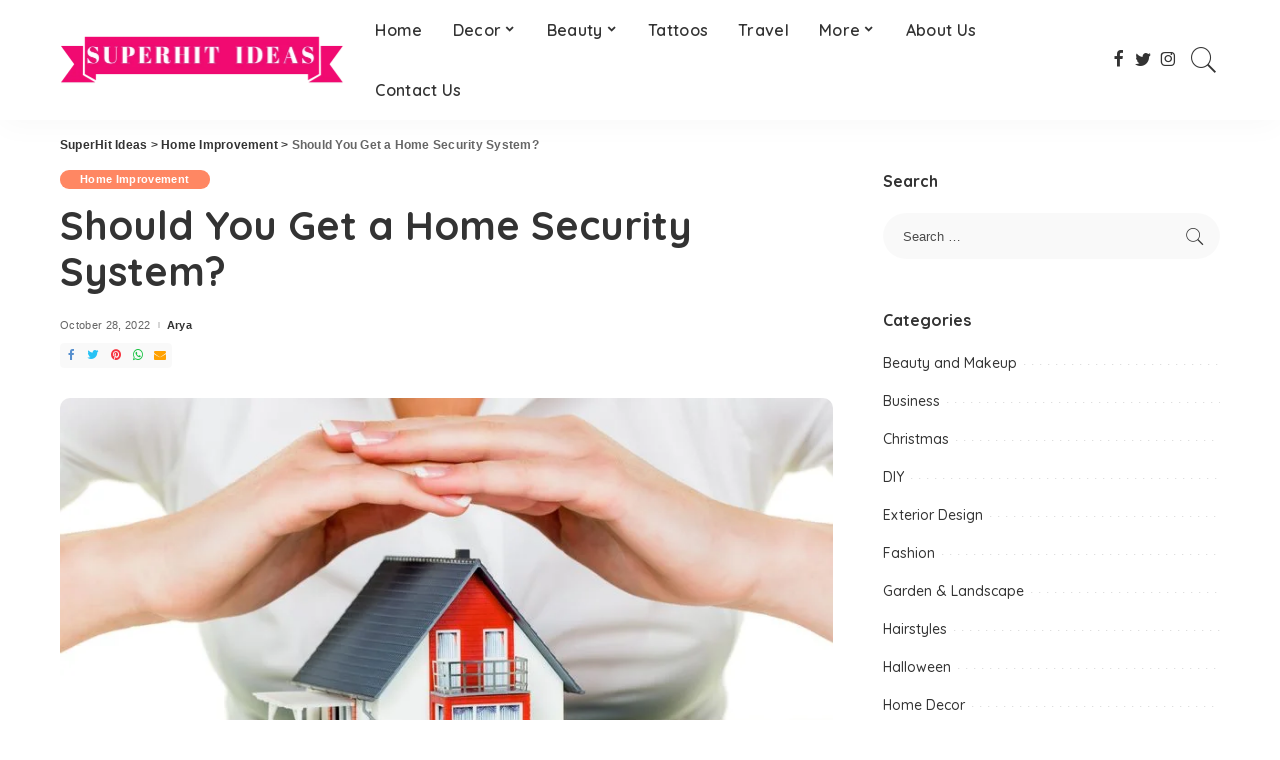

--- FILE ---
content_type: text/html; charset=UTF-8
request_url: https://www.superhitideas.com/should-you-get-a-home-security-system/
body_size: 31878
content:
<!DOCTYPE html>
<html lang="en-GB">
<head>
	<meta charset="UTF-8">
	<meta http-equiv="X-UA-Compatible" content="IE=edge">
	<meta name="viewport" content="width=device-width, initial-scale=1">
	<link rel="profile" href="https://gmpg.org/xfn/11">
	<meta name='robots' content='index, follow, max-image-preview:large, max-snippet:-1, max-video-preview:-1' />
	<style>img:is([sizes="auto" i], [sizes^="auto," i]) { contain-intrinsic-size: 3000px 1500px }</style>
				<link rel="apple-touch-icon" href="https://www.superhitideas.com/wp-content/uploads/2017/03/Super-Hit-Ideas-Favicon.png"/>
					<meta name="msapplication-TileColor" content="#ffffff">
			<meta name="msapplication-TileImage" content="https://www.superhitideas.com/wp-content/uploads/2017/03/Super-Hit-Ideas-Favicon.png"/>
		
	<!-- This site is optimized with the Yoast SEO plugin v26.1.1 - https://yoast.com/wordpress/plugins/seo/ -->
	<title>Should You Get a Home Security System? -</title>
	<link rel="canonical" href="https://www.superhitideas.com/should-you-get-a-home-security-system/" />
	<meta property="og:locale" content="en_GB" />
	<meta property="og:type" content="article" />
	<meta property="og:title" content="Should You Get a Home Security System? -" />
	<meta property="og:description" content="Yes, secure your house from theft and burglary with the help of home security system. A study of over 100 persons who had been found guilty of burglary, about 60% said that they would avoid a property if it gave the impression that someone was inside, such as when the lights were on, the radio [&hellip;]" />
	<meta property="og:url" content="https://www.superhitideas.com/should-you-get-a-home-security-system/" />
	<meta property="og:site_name" content="SuperHit Ideas" />
	<meta property="article:publisher" content="https://www.facebook.com/SuperHitIdea/" />
	<meta property="article:published_time" content="2022-10-28T11:08:57+00:00" />
	<meta property="article:modified_time" content="2022-10-28T11:08:58+00:00" />
	<meta property="og:image" content="https://www.superhitideas.com/wp-content/uploads/2022/10/Home-Security-System-2.jpg" />
	<meta property="og:image:width" content="848" />
	<meta property="og:image:height" content="565" />
	<meta property="og:image:type" content="image/jpeg" />
	<meta name="author" content="Arya" />
	<meta name="twitter:card" content="summary_large_image" />
	<meta name="twitter:creator" content="@superhitideas" />
	<meta name="twitter:site" content="@superhitideas" />
	<meta name="twitter:label1" content="Written by" />
	<meta name="twitter:data1" content="Arya" />
	<meta name="twitter:label2" content="Estimated reading time" />
	<meta name="twitter:data2" content="4 minutes" />
	<script type="application/ld+json" class="yoast-schema-graph">{"@context":"https://schema.org","@graph":[{"@type":"Article","@id":"https://www.superhitideas.com/should-you-get-a-home-security-system/#article","isPartOf":{"@id":"https://www.superhitideas.com/should-you-get-a-home-security-system/"},"author":{"name":"Arya","@id":"https://www.superhitideas.com/#/schema/person/965a51d9a2ebc4f5da9d5b24182c439e"},"headline":"Should You Get a Home Security System?","datePublished":"2022-10-28T11:08:57+00:00","dateModified":"2022-10-28T11:08:58+00:00","mainEntityOfPage":{"@id":"https://www.superhitideas.com/should-you-get-a-home-security-system/"},"wordCount":757,"publisher":{"@id":"https://www.superhitideas.com/#organization"},"image":{"@id":"https://www.superhitideas.com/should-you-get-a-home-security-system/#primaryimage"},"thumbnailUrl":"https://www.superhitideas.com/wp-content/uploads/2022/10/Home-Security-System-2.jpg","articleSection":["Home Improvement"],"inLanguage":"en-GB"},{"@type":"WebPage","@id":"https://www.superhitideas.com/should-you-get-a-home-security-system/","url":"https://www.superhitideas.com/should-you-get-a-home-security-system/","name":"Should You Get a Home Security System? -","isPartOf":{"@id":"https://www.superhitideas.com/#website"},"primaryImageOfPage":{"@id":"https://www.superhitideas.com/should-you-get-a-home-security-system/#primaryimage"},"image":{"@id":"https://www.superhitideas.com/should-you-get-a-home-security-system/#primaryimage"},"thumbnailUrl":"https://www.superhitideas.com/wp-content/uploads/2022/10/Home-Security-System-2.jpg","datePublished":"2022-10-28T11:08:57+00:00","dateModified":"2022-10-28T11:08:58+00:00","breadcrumb":{"@id":"https://www.superhitideas.com/should-you-get-a-home-security-system/#breadcrumb"},"inLanguage":"en-GB","potentialAction":[{"@type":"ReadAction","target":["https://www.superhitideas.com/should-you-get-a-home-security-system/"]}]},{"@type":"ImageObject","inLanguage":"en-GB","@id":"https://www.superhitideas.com/should-you-get-a-home-security-system/#primaryimage","url":"https://www.superhitideas.com/wp-content/uploads/2022/10/Home-Security-System-2.jpg","contentUrl":"https://www.superhitideas.com/wp-content/uploads/2022/10/Home-Security-System-2.jpg","width":848,"height":565},{"@type":"BreadcrumbList","@id":"https://www.superhitideas.com/should-you-get-a-home-security-system/#breadcrumb","itemListElement":[{"@type":"ListItem","position":1,"name":"Home","item":"https://www.superhitideas.com/"},{"@type":"ListItem","position":2,"name":"Home Improvement","item":"https://www.superhitideas.com/home-improvement/"},{"@type":"ListItem","position":3,"name":"Should You Get a Home Security System?"}]},{"@type":"WebSite","@id":"https://www.superhitideas.com/#website","url":"https://www.superhitideas.com/","name":"SuperHit Ideas","description":"Be Inspired By Ideas","publisher":{"@id":"https://www.superhitideas.com/#organization"},"potentialAction":[{"@type":"SearchAction","target":{"@type":"EntryPoint","urlTemplate":"https://www.superhitideas.com/?s={search_term_string}"},"query-input":{"@type":"PropertyValueSpecification","valueRequired":true,"valueName":"search_term_string"}}],"inLanguage":"en-GB"},{"@type":"Organization","@id":"https://www.superhitideas.com/#organization","name":"SuperHit Ideas","url":"https://www.superhitideas.com/","logo":{"@type":"ImageObject","inLanguage":"en-GB","@id":"https://www.superhitideas.com/#/schema/logo/image/","url":"https://superhitideas.com/wp-content/uploads/2017/03/SuperHit-Ideas-Logo.png","contentUrl":"https://superhitideas.com/wp-content/uploads/2017/03/SuperHit-Ideas-Logo.png","width":622,"height":125,"caption":"SuperHit Ideas"},"image":{"@id":"https://www.superhitideas.com/#/schema/logo/image/"},"sameAs":["https://www.facebook.com/SuperHitIdea/","https://x.com/superhitideas","https://www.instagram.com/superhitideas/","http://pinterest.com/superHitIdeas/"]},{"@type":"Person","@id":"https://www.superhitideas.com/#/schema/person/965a51d9a2ebc4f5da9d5b24182c439e","name":"Arya","image":{"@type":"ImageObject","inLanguage":"en-GB","@id":"https://www.superhitideas.com/#/schema/person/image/","url":"https://secure.gravatar.com/avatar/913de0d193ce12bf5ce1fc4afc0f3d33e0474f947f7eb15f372b3d6cb1e39a71?s=96&d=mm&r=g","contentUrl":"https://secure.gravatar.com/avatar/913de0d193ce12bf5ce1fc4afc0f3d33e0474f947f7eb15f372b3d6cb1e39a71?s=96&d=mm&r=g","caption":"Arya"},"url":"https://www.superhitideas.com/author/arya/"}]}</script>
	<!-- / Yoast SEO plugin. -->


<link rel='dns-prefetch' href='//fonts.googleapis.com' />
<link rel="alternate" type="application/rss+xml" title="SuperHit Ideas &raquo; Feed" href="https://www.superhitideas.com/feed/" />
<script type="application/ld+json">{"@context":"https://schema.org","@type":"Organization","legalName":"SuperHit Ideas","url":"https://www.superhitideas.com/","logo":"https://www.superhitideas.com/wp-content/uploads/2018/10/SuperHit-Ideas-Footer-Logo.png","sameAs":["https://www.facebook.com/SuperHitidea/","https://www.twitter.com/SuperHitideas/","https://www.instagram.com/SuperHitideas/"]}</script>
<script>
window._wpemojiSettings = {"baseUrl":"https:\/\/s.w.org\/images\/core\/emoji\/16.0.1\/72x72\/","ext":".png","svgUrl":"https:\/\/s.w.org\/images\/core\/emoji\/16.0.1\/svg\/","svgExt":".svg","source":{"concatemoji":"https:\/\/www.superhitideas.com\/wp-includes\/js\/wp-emoji-release.min.js?ver=6.8.3"}};
/*! This file is auto-generated */
!function(s,n){var o,i,e;function c(e){try{var t={supportTests:e,timestamp:(new Date).valueOf()};sessionStorage.setItem(o,JSON.stringify(t))}catch(e){}}function p(e,t,n){e.clearRect(0,0,e.canvas.width,e.canvas.height),e.fillText(t,0,0);var t=new Uint32Array(e.getImageData(0,0,e.canvas.width,e.canvas.height).data),a=(e.clearRect(0,0,e.canvas.width,e.canvas.height),e.fillText(n,0,0),new Uint32Array(e.getImageData(0,0,e.canvas.width,e.canvas.height).data));return t.every(function(e,t){return e===a[t]})}function u(e,t){e.clearRect(0,0,e.canvas.width,e.canvas.height),e.fillText(t,0,0);for(var n=e.getImageData(16,16,1,1),a=0;a<n.data.length;a++)if(0!==n.data[a])return!1;return!0}function f(e,t,n,a){switch(t){case"flag":return n(e,"\ud83c\udff3\ufe0f\u200d\u26a7\ufe0f","\ud83c\udff3\ufe0f\u200b\u26a7\ufe0f")?!1:!n(e,"\ud83c\udde8\ud83c\uddf6","\ud83c\udde8\u200b\ud83c\uddf6")&&!n(e,"\ud83c\udff4\udb40\udc67\udb40\udc62\udb40\udc65\udb40\udc6e\udb40\udc67\udb40\udc7f","\ud83c\udff4\u200b\udb40\udc67\u200b\udb40\udc62\u200b\udb40\udc65\u200b\udb40\udc6e\u200b\udb40\udc67\u200b\udb40\udc7f");case"emoji":return!a(e,"\ud83e\udedf")}return!1}function g(e,t,n,a){var r="undefined"!=typeof WorkerGlobalScope&&self instanceof WorkerGlobalScope?new OffscreenCanvas(300,150):s.createElement("canvas"),o=r.getContext("2d",{willReadFrequently:!0}),i=(o.textBaseline="top",o.font="600 32px Arial",{});return e.forEach(function(e){i[e]=t(o,e,n,a)}),i}function t(e){var t=s.createElement("script");t.src=e,t.defer=!0,s.head.appendChild(t)}"undefined"!=typeof Promise&&(o="wpEmojiSettingsSupports",i=["flag","emoji"],n.supports={everything:!0,everythingExceptFlag:!0},e=new Promise(function(e){s.addEventListener("DOMContentLoaded",e,{once:!0})}),new Promise(function(t){var n=function(){try{var e=JSON.parse(sessionStorage.getItem(o));if("object"==typeof e&&"number"==typeof e.timestamp&&(new Date).valueOf()<e.timestamp+604800&&"object"==typeof e.supportTests)return e.supportTests}catch(e){}return null}();if(!n){if("undefined"!=typeof Worker&&"undefined"!=typeof OffscreenCanvas&&"undefined"!=typeof URL&&URL.createObjectURL&&"undefined"!=typeof Blob)try{var e="postMessage("+g.toString()+"("+[JSON.stringify(i),f.toString(),p.toString(),u.toString()].join(",")+"));",a=new Blob([e],{type:"text/javascript"}),r=new Worker(URL.createObjectURL(a),{name:"wpTestEmojiSupports"});return void(r.onmessage=function(e){c(n=e.data),r.terminate(),t(n)})}catch(e){}c(n=g(i,f,p,u))}t(n)}).then(function(e){for(var t in e)n.supports[t]=e[t],n.supports.everything=n.supports.everything&&n.supports[t],"flag"!==t&&(n.supports.everythingExceptFlag=n.supports.everythingExceptFlag&&n.supports[t]);n.supports.everythingExceptFlag=n.supports.everythingExceptFlag&&!n.supports.flag,n.DOMReady=!1,n.readyCallback=function(){n.DOMReady=!0}}).then(function(){return e}).then(function(){var e;n.supports.everything||(n.readyCallback(),(e=n.source||{}).concatemoji?t(e.concatemoji):e.wpemoji&&e.twemoji&&(t(e.twemoji),t(e.wpemoji)))}))}((window,document),window._wpemojiSettings);
</script>
<link rel='stylesheet' id='pixwell-core-css' href='https://www.superhitideas.com/wp-content/plugins/pixwell-core/assets/core.css?ver=5.7' media='all' />
<link rel='stylesheet' id='dashicons-css' href='https://www.superhitideas.com/wp-includes/css/dashicons.min.css?ver=6.8.3' media='all' />
<link rel='stylesheet' id='post-views-counter-frontend-css' href='https://www.superhitideas.com/wp-content/plugins/post-views-counter/css/frontend.min.css?ver=1.5.6' media='all' />
<link rel='stylesheet' id='google-font-quicksand-montserrat-poppins-css' href='//fonts.googleapis.com/css?family=Quicksand%3A300%2C400%2C500%2C600%2C700%257CPoppins%3A400%2C400i%2C700%2C700i%257CMontserrat%3A400%2C500%2C600%2C700&#038;subset=latin%2Clatin-ext&#038;display=swap&#038;ver=6.0' media='all' />
<style id='wp-emoji-styles-inline-css'>

	img.wp-smiley, img.emoji {
		display: inline !important;
		border: none !important;
		box-shadow: none !important;
		height: 1em !important;
		width: 1em !important;
		margin: 0 0.07em !important;
		vertical-align: -0.1em !important;
		background: none !important;
		padding: 0 !important;
	}
</style>
<link rel='stylesheet' id='wp-block-library-css' href='https://www.superhitideas.com/wp-includes/css/dist/block-library/style.min.css?ver=6.8.3' media='all' />
<style id='classic-theme-styles-inline-css'>
/*! This file is auto-generated */
.wp-block-button__link{color:#fff;background-color:#32373c;border-radius:9999px;box-shadow:none;text-decoration:none;padding:calc(.667em + 2px) calc(1.333em + 2px);font-size:1.125em}.wp-block-file__button{background:#32373c;color:#fff;text-decoration:none}
</style>
<style id='global-styles-inline-css'>
:root{--wp--preset--aspect-ratio--square: 1;--wp--preset--aspect-ratio--4-3: 4/3;--wp--preset--aspect-ratio--3-4: 3/4;--wp--preset--aspect-ratio--3-2: 3/2;--wp--preset--aspect-ratio--2-3: 2/3;--wp--preset--aspect-ratio--16-9: 16/9;--wp--preset--aspect-ratio--9-16: 9/16;--wp--preset--color--black: #000000;--wp--preset--color--cyan-bluish-gray: #abb8c3;--wp--preset--color--white: #ffffff;--wp--preset--color--pale-pink: #f78da7;--wp--preset--color--vivid-red: #cf2e2e;--wp--preset--color--luminous-vivid-orange: #ff6900;--wp--preset--color--luminous-vivid-amber: #fcb900;--wp--preset--color--light-green-cyan: #7bdcb5;--wp--preset--color--vivid-green-cyan: #00d084;--wp--preset--color--pale-cyan-blue: #8ed1fc;--wp--preset--color--vivid-cyan-blue: #0693e3;--wp--preset--color--vivid-purple: #9b51e0;--wp--preset--gradient--vivid-cyan-blue-to-vivid-purple: linear-gradient(135deg,rgba(6,147,227,1) 0%,rgb(155,81,224) 100%);--wp--preset--gradient--light-green-cyan-to-vivid-green-cyan: linear-gradient(135deg,rgb(122,220,180) 0%,rgb(0,208,130) 100%);--wp--preset--gradient--luminous-vivid-amber-to-luminous-vivid-orange: linear-gradient(135deg,rgba(252,185,0,1) 0%,rgba(255,105,0,1) 100%);--wp--preset--gradient--luminous-vivid-orange-to-vivid-red: linear-gradient(135deg,rgba(255,105,0,1) 0%,rgb(207,46,46) 100%);--wp--preset--gradient--very-light-gray-to-cyan-bluish-gray: linear-gradient(135deg,rgb(238,238,238) 0%,rgb(169,184,195) 100%);--wp--preset--gradient--cool-to-warm-spectrum: linear-gradient(135deg,rgb(74,234,220) 0%,rgb(151,120,209) 20%,rgb(207,42,186) 40%,rgb(238,44,130) 60%,rgb(251,105,98) 80%,rgb(254,248,76) 100%);--wp--preset--gradient--blush-light-purple: linear-gradient(135deg,rgb(255,206,236) 0%,rgb(152,150,240) 100%);--wp--preset--gradient--blush-bordeaux: linear-gradient(135deg,rgb(254,205,165) 0%,rgb(254,45,45) 50%,rgb(107,0,62) 100%);--wp--preset--gradient--luminous-dusk: linear-gradient(135deg,rgb(255,203,112) 0%,rgb(199,81,192) 50%,rgb(65,88,208) 100%);--wp--preset--gradient--pale-ocean: linear-gradient(135deg,rgb(255,245,203) 0%,rgb(182,227,212) 50%,rgb(51,167,181) 100%);--wp--preset--gradient--electric-grass: linear-gradient(135deg,rgb(202,248,128) 0%,rgb(113,206,126) 100%);--wp--preset--gradient--midnight: linear-gradient(135deg,rgb(2,3,129) 0%,rgb(40,116,252) 100%);--wp--preset--font-size--small: 13px;--wp--preset--font-size--medium: 20px;--wp--preset--font-size--large: 36px;--wp--preset--font-size--x-large: 42px;--wp--preset--spacing--20: 0.44rem;--wp--preset--spacing--30: 0.67rem;--wp--preset--spacing--40: 1rem;--wp--preset--spacing--50: 1.5rem;--wp--preset--spacing--60: 2.25rem;--wp--preset--spacing--70: 3.38rem;--wp--preset--spacing--80: 5.06rem;--wp--preset--shadow--natural: 6px 6px 9px rgba(0, 0, 0, 0.2);--wp--preset--shadow--deep: 12px 12px 50px rgba(0, 0, 0, 0.4);--wp--preset--shadow--sharp: 6px 6px 0px rgba(0, 0, 0, 0.2);--wp--preset--shadow--outlined: 6px 6px 0px -3px rgba(255, 255, 255, 1), 6px 6px rgba(0, 0, 0, 1);--wp--preset--shadow--crisp: 6px 6px 0px rgba(0, 0, 0, 1);}:where(.is-layout-flex){gap: 0.5em;}:where(.is-layout-grid){gap: 0.5em;}body .is-layout-flex{display: flex;}.is-layout-flex{flex-wrap: wrap;align-items: center;}.is-layout-flex > :is(*, div){margin: 0;}body .is-layout-grid{display: grid;}.is-layout-grid > :is(*, div){margin: 0;}:where(.wp-block-columns.is-layout-flex){gap: 2em;}:where(.wp-block-columns.is-layout-grid){gap: 2em;}:where(.wp-block-post-template.is-layout-flex){gap: 1.25em;}:where(.wp-block-post-template.is-layout-grid){gap: 1.25em;}.has-black-color{color: var(--wp--preset--color--black) !important;}.has-cyan-bluish-gray-color{color: var(--wp--preset--color--cyan-bluish-gray) !important;}.has-white-color{color: var(--wp--preset--color--white) !important;}.has-pale-pink-color{color: var(--wp--preset--color--pale-pink) !important;}.has-vivid-red-color{color: var(--wp--preset--color--vivid-red) !important;}.has-luminous-vivid-orange-color{color: var(--wp--preset--color--luminous-vivid-orange) !important;}.has-luminous-vivid-amber-color{color: var(--wp--preset--color--luminous-vivid-amber) !important;}.has-light-green-cyan-color{color: var(--wp--preset--color--light-green-cyan) !important;}.has-vivid-green-cyan-color{color: var(--wp--preset--color--vivid-green-cyan) !important;}.has-pale-cyan-blue-color{color: var(--wp--preset--color--pale-cyan-blue) !important;}.has-vivid-cyan-blue-color{color: var(--wp--preset--color--vivid-cyan-blue) !important;}.has-vivid-purple-color{color: var(--wp--preset--color--vivid-purple) !important;}.has-black-background-color{background-color: var(--wp--preset--color--black) !important;}.has-cyan-bluish-gray-background-color{background-color: var(--wp--preset--color--cyan-bluish-gray) !important;}.has-white-background-color{background-color: var(--wp--preset--color--white) !important;}.has-pale-pink-background-color{background-color: var(--wp--preset--color--pale-pink) !important;}.has-vivid-red-background-color{background-color: var(--wp--preset--color--vivid-red) !important;}.has-luminous-vivid-orange-background-color{background-color: var(--wp--preset--color--luminous-vivid-orange) !important;}.has-luminous-vivid-amber-background-color{background-color: var(--wp--preset--color--luminous-vivid-amber) !important;}.has-light-green-cyan-background-color{background-color: var(--wp--preset--color--light-green-cyan) !important;}.has-vivid-green-cyan-background-color{background-color: var(--wp--preset--color--vivid-green-cyan) !important;}.has-pale-cyan-blue-background-color{background-color: var(--wp--preset--color--pale-cyan-blue) !important;}.has-vivid-cyan-blue-background-color{background-color: var(--wp--preset--color--vivid-cyan-blue) !important;}.has-vivid-purple-background-color{background-color: var(--wp--preset--color--vivid-purple) !important;}.has-black-border-color{border-color: var(--wp--preset--color--black) !important;}.has-cyan-bluish-gray-border-color{border-color: var(--wp--preset--color--cyan-bluish-gray) !important;}.has-white-border-color{border-color: var(--wp--preset--color--white) !important;}.has-pale-pink-border-color{border-color: var(--wp--preset--color--pale-pink) !important;}.has-vivid-red-border-color{border-color: var(--wp--preset--color--vivid-red) !important;}.has-luminous-vivid-orange-border-color{border-color: var(--wp--preset--color--luminous-vivid-orange) !important;}.has-luminous-vivid-amber-border-color{border-color: var(--wp--preset--color--luminous-vivid-amber) !important;}.has-light-green-cyan-border-color{border-color: var(--wp--preset--color--light-green-cyan) !important;}.has-vivid-green-cyan-border-color{border-color: var(--wp--preset--color--vivid-green-cyan) !important;}.has-pale-cyan-blue-border-color{border-color: var(--wp--preset--color--pale-cyan-blue) !important;}.has-vivid-cyan-blue-border-color{border-color: var(--wp--preset--color--vivid-cyan-blue) !important;}.has-vivid-purple-border-color{border-color: var(--wp--preset--color--vivid-purple) !important;}.has-vivid-cyan-blue-to-vivid-purple-gradient-background{background: var(--wp--preset--gradient--vivid-cyan-blue-to-vivid-purple) !important;}.has-light-green-cyan-to-vivid-green-cyan-gradient-background{background: var(--wp--preset--gradient--light-green-cyan-to-vivid-green-cyan) !important;}.has-luminous-vivid-amber-to-luminous-vivid-orange-gradient-background{background: var(--wp--preset--gradient--luminous-vivid-amber-to-luminous-vivid-orange) !important;}.has-luminous-vivid-orange-to-vivid-red-gradient-background{background: var(--wp--preset--gradient--luminous-vivid-orange-to-vivid-red) !important;}.has-very-light-gray-to-cyan-bluish-gray-gradient-background{background: var(--wp--preset--gradient--very-light-gray-to-cyan-bluish-gray) !important;}.has-cool-to-warm-spectrum-gradient-background{background: var(--wp--preset--gradient--cool-to-warm-spectrum) !important;}.has-blush-light-purple-gradient-background{background: var(--wp--preset--gradient--blush-light-purple) !important;}.has-blush-bordeaux-gradient-background{background: var(--wp--preset--gradient--blush-bordeaux) !important;}.has-luminous-dusk-gradient-background{background: var(--wp--preset--gradient--luminous-dusk) !important;}.has-pale-ocean-gradient-background{background: var(--wp--preset--gradient--pale-ocean) !important;}.has-electric-grass-gradient-background{background: var(--wp--preset--gradient--electric-grass) !important;}.has-midnight-gradient-background{background: var(--wp--preset--gradient--midnight) !important;}.has-small-font-size{font-size: var(--wp--preset--font-size--small) !important;}.has-medium-font-size{font-size: var(--wp--preset--font-size--medium) !important;}.has-large-font-size{font-size: var(--wp--preset--font-size--large) !important;}.has-x-large-font-size{font-size: var(--wp--preset--font-size--x-large) !important;}
:where(.wp-block-post-template.is-layout-flex){gap: 1.25em;}:where(.wp-block-post-template.is-layout-grid){gap: 1.25em;}
:where(.wp-block-columns.is-layout-flex){gap: 2em;}:where(.wp-block-columns.is-layout-grid){gap: 2em;}
:root :where(.wp-block-pullquote){font-size: 1.5em;line-height: 1.6;}
</style>
<link rel='stylesheet' id='admin-bar-css' href='https://www.superhitideas.com/wp-includes/css/admin-bar.min.css?ver=6.8.3' media='all' />
<style id='admin-bar-inline-css'>

    /* Hide CanvasJS credits for P404 charts specifically */
    #p404RedirectChart .canvasjs-chart-credit {
        display: none !important;
    }
    
    #p404RedirectChart canvas {
        border-radius: 6px;
    }

    .p404-redirect-adminbar-weekly-title {
        font-weight: bold;
        font-size: 14px;
        color: #fff;
        margin-bottom: 6px;
    }

    #wpadminbar #wp-admin-bar-p404_free_top_button .ab-icon:before {
        content: "\f103";
        color: #dc3545;
        top: 3px;
    }
    
    #wp-admin-bar-p404_free_top_button .ab-item {
        min-width: 80px !important;
        padding: 0px !important;
    }
    
    /* Ensure proper positioning and z-index for P404 dropdown */
    .p404-redirect-adminbar-dropdown-wrap { 
        min-width: 0; 
        padding: 0;
        position: static !important;
    }
    
    #wpadminbar #wp-admin-bar-p404_free_top_button_dropdown {
        position: static !important;
    }
    
    #wpadminbar #wp-admin-bar-p404_free_top_button_dropdown .ab-item {
        padding: 0 !important;
        margin: 0 !important;
    }
    
    .p404-redirect-dropdown-container {
        min-width: 340px;
        padding: 18px 18px 12px 18px;
        background: #23282d !important;
        color: #fff;
        border-radius: 12px;
        box-shadow: 0 8px 32px rgba(0,0,0,0.25);
        margin-top: 10px;
        position: relative !important;
        z-index: 999999 !important;
        display: block !important;
        border: 1px solid #444;
    }
    
    /* Ensure P404 dropdown appears on hover */
    #wpadminbar #wp-admin-bar-p404_free_top_button .p404-redirect-dropdown-container { 
        display: none !important;
    }
    
    #wpadminbar #wp-admin-bar-p404_free_top_button:hover .p404-redirect-dropdown-container { 
        display: block !important;
    }
    
    #wpadminbar #wp-admin-bar-p404_free_top_button:hover #wp-admin-bar-p404_free_top_button_dropdown .p404-redirect-dropdown-container {
        display: block !important;
    }
    
    .p404-redirect-card {
        background: #2c3338;
        border-radius: 8px;
        padding: 18px 18px 12px 18px;
        box-shadow: 0 2px 8px rgba(0,0,0,0.07);
        display: flex;
        flex-direction: column;
        align-items: flex-start;
        border: 1px solid #444;
    }
    
    .p404-redirect-btn {
        display: inline-block;
        background: #dc3545;
        color: #fff !important;
        font-weight: bold;
        padding: 5px 22px;
        border-radius: 8px;
        text-decoration: none;
        font-size: 17px;
        transition: background 0.2s, box-shadow 0.2s;
        margin-top: 8px;
        box-shadow: 0 2px 8px rgba(220,53,69,0.15);
        text-align: center;
        line-height: 1.6;
    }
    
    .p404-redirect-btn:hover {
        background: #c82333;
        color: #fff !important;
        box-shadow: 0 4px 16px rgba(220,53,69,0.25);
    }
    
    /* Prevent conflicts with other admin bar dropdowns */
    #wpadminbar .ab-top-menu > li:hover > .ab-item,
    #wpadminbar .ab-top-menu > li.hover > .ab-item {
        z-index: auto;
    }
    
    #wpadminbar #wp-admin-bar-p404_free_top_button:hover > .ab-item {
        z-index: 999998 !important;
    }
    
</style>
<link rel='stylesheet' id='fix-structured-data-errors-css' href='https://www.superhitideas.com/wp-content/plugins/fix-structured-data-errors/public/css/fix-structured-data-errors-public.css?ver=1.0.0' media='all' />
<link rel='stylesheet' id='pixwell-main-css' href='https://www.superhitideas.com/wp-content/themes/pixwell/assets/css/main.css?ver=6.0' media='all' />
<link rel='stylesheet' id='pixwell-style-css' href='https://www.superhitideas.com/wp-content/themes/pixwell/style.css?ver=6.0' media='all' />
<style id='pixwell-style-inline-css'>
html {}h1, .h1 {}h2, .h2 {}h3, .h3 {}h4, .h4 {}h5, .h5 {}h6, .h6 {}.single-tagline h6 {}.p-wrap .entry-summary, .twitter-content.entry-summary, .author-description, .rssSummary, .rb-sdesc {}.p-cat-info {}.p-meta-info, .wp-block-latest-posts__post-date {}.meta-info-author.meta-info-el {}.breadcrumb {}.footer-menu-inner {}.topbar-wrap {}.topbar-menu-wrap {}.main-menu > li > a, .off-canvas-menu > li > a {}.main-menu .sub-menu:not(.sub-mega), .off-canvas-menu .sub-menu {}.is-logo-text .logo-title {}.block-title, .block-header .block-title {}.ajax-quick-filter, .block-view-more {}.widget-title {}body .widget.widget_nav_menu .menu-item {}body.boxed {background-color : #fafafa;background-repeat : no-repeat;background-size : cover;background-attachment : fixed;background-position : center center;}.header-6 .banner-wrap {}.footer-wrap {}.topline-wrap {height: 2px}.main-menu .sub-menu {}.main-menu > li.menu-item-has-children > .sub-menu:before {}.mobile-nav-inner {}.off-canvas-header { background-image: url("https://export.themeruby.com/tf01/recipe/wp-content/uploads/sites/2/2019/09/ls-bg-1-1.jpg")}.navbar-border-holder {border-width: 2px; }@media only screen and (max-width: 767px) {.entry-content { font-size: .90rem; }.p-wrap .entry-summary, .twitter-content.entry-summary, .element-desc, .subscribe-description, .rb-sdecs,.copyright-inner > *, .summary-content, .pros-cons-wrap ul li,.gallery-popup-content .image-popup-description > *{ font-size: .76rem; }}@media only screen and (max-width: 1024px) {}@media only screen and (max-width: 991px) {}@media only screen and (max-width: 767px) {}
</style>
<script src="https://www.superhitideas.com/wp-includes/js/jquery/jquery.min.js?ver=3.7.1" id="jquery-core-js"></script>
<script src="https://www.superhitideas.com/wp-includes/js/jquery/jquery-migrate.min.js?ver=3.4.1" id="jquery-migrate-js"></script>
<script id="jquery-js-after">
jQuery(document).ready(function() {
	jQuery(".8fe922f25484c861df4f2678877f11cf").click(function() {
		jQuery.post(
			"https://www.superhitideas.com/wp-admin/admin-ajax.php", {
				"action": "quick_adsense_onpost_ad_click",
				"quick_adsense_onpost_ad_index": jQuery(this).attr("data-index"),
				"quick_adsense_nonce": "aae2546f77",
			}, function(response) { }
		);
	});
});
</script>
<script src="https://www.superhitideas.com/wp-content/plugins/fix-structured-data-errors/public/js/fix-structured-data-errors-public.js?ver=1.0.0" id="fix-structured-data-errors-js"></script>
<!--[if lt IE 9]>
<script src="https://www.superhitideas.com/wp-content/themes/pixwell/assets/js/html5shiv.min.js?ver=3.7.3" id="html5-js"></script>
<![endif]-->
<link rel="https://api.w.org/" href="https://www.superhitideas.com/wp-json/" /><link rel="alternate" title="JSON" type="application/json" href="https://www.superhitideas.com/wp-json/wp/v2/posts/17128" /><link rel="EditURI" type="application/rsd+xml" title="RSD" href="https://www.superhitideas.com/xmlrpc.php?rsd" />
<link rel='shortlink' href='https://www.superhitideas.com/?p=17128' />
<link rel="alternate" title="oEmbed (JSON)" type="application/json+oembed" href="https://www.superhitideas.com/wp-json/oembed/1.0/embed?url=https%3A%2F%2Fwww.superhitideas.com%2Fshould-you-get-a-home-security-system%2F" />
<link rel="alternate" title="oEmbed (XML)" type="text/xml+oembed" href="https://www.superhitideas.com/wp-json/oembed/1.0/embed?url=https%3A%2F%2Fwww.superhitideas.com%2Fshould-you-get-a-home-security-system%2F&#038;format=xml" />
<!-- HFCM by 99 Robots - Snippet # 1:  -->
<meta name="publication-media-verification"content="b91ff3e337a3474c9a6b8631e7193e1a">
<!-- /end HFCM by 99 Robots -->
<script type="application/ld+json">{"@context":"https://schema.org","@type":"WebSite","@id":"https://www.superhitideas.com/#website","url":"https://www.superhitideas.com/","name":"SuperHit Ideas","potentialAction":{"@type":"SearchAction","target":"https://www.superhitideas.com/?s={search_term_string}","query-input":"required name=search_term_string"}}</script>
<meta name="publicationmedia-verification" content="6f27a433-cc3a-4481-bbb0-6e3d6283b424">

<!-- Google tag (gtag.js) -->
<script async src="https://www.googletagmanager.com/gtag/js?id=G-6W389793JW"></script>
<script>
  window.dataLayer = window.dataLayer || [];
  function gtag(){dataLayer.push(arguments);}
  gtag('js', new Date());

  gtag('config', 'G-6W389793JW');
</script>

<meta><link rel="icon" href="https://www.superhitideas.com/wp-content/uploads/2017/03/cropped-Super-Hit-Ideas-Favicon-5-32x32.png" sizes="32x32" />
<link rel="icon" href="https://www.superhitideas.com/wp-content/uploads/2017/03/cropped-Super-Hit-Ideas-Favicon-5-192x192.png" sizes="192x192" />
<link rel="apple-touch-icon" href="https://www.superhitideas.com/wp-content/uploads/2017/03/cropped-Super-Hit-Ideas-Favicon-5-180x180.png" />
<meta name="msapplication-TileImage" content="https://www.superhitideas.com/wp-content/uploads/2017/03/cropped-Super-Hit-Ideas-Favicon-5-270x270.png" />
<style id="wpforms-css-vars-root">
				:root {
					--wpforms-field-border-radius: 3px;
--wpforms-field-background-color: #ffffff;
--wpforms-field-border-color: rgba( 0, 0, 0, 0.25 );
--wpforms-field-text-color: rgba( 0, 0, 0, 0.7 );
--wpforms-label-color: rgba( 0, 0, 0, 0.85 );
--wpforms-label-sublabel-color: rgba( 0, 0, 0, 0.55 );
--wpforms-label-error-color: #d63637;
--wpforms-button-border-radius: 3px;
--wpforms-button-background-color: #066aab;
--wpforms-button-text-color: #ffffff;
--wpforms-field-size-input-height: 43px;
--wpforms-field-size-input-spacing: 15px;
--wpforms-field-size-font-size: 16px;
--wpforms-field-size-line-height: 19px;
--wpforms-field-size-padding-h: 14px;
--wpforms-field-size-checkbox-size: 16px;
--wpforms-field-size-sublabel-spacing: 5px;
--wpforms-field-size-icon-size: 1;
--wpforms-label-size-font-size: 16px;
--wpforms-label-size-line-height: 19px;
--wpforms-label-size-sublabel-font-size: 14px;
--wpforms-label-size-sublabel-line-height: 17px;
--wpforms-button-size-font-size: 17px;
--wpforms-button-size-height: 41px;
--wpforms-button-size-padding-h: 15px;
--wpforms-button-size-margin-top: 10px;

				}
			</style>	<!-- Global site tag (gtag.js) - Google Analytics -->
<script async src="https://www.googletagmanager.com/gtag/js?id=UA-92888951-1"></script>
<script>
  window.dataLayer = window.dataLayer || [];
  function gtag(){dataLayer.push(arguments);}
  gtag('js', new Date());

  gtag('config', 'UA-92888951-1');
</script>

</head>
<body class="wp-singular post-template-default single single-post postid-17128 single-format-standard wp-embed-responsive wp-theme-pixwell is-single-1 sticky-nav smart-sticky off-canvas-light is-tooltips is-backtop block-header-dot w-header-1 cat-icon-round ele-round feat-round is-parallax-feat is-fmask mh-p-link mh-p-excerpt is-lazyload">
<div id="site" class="site">
		<aside id="off-canvas-section" class="off-canvas-wrap light-style is-hidden">
			<div class="close-panel-wrap tooltips-n">
				<a href="#" id="off-canvas-close-btn" title="Close Panel"><i class="btn-close"></i></a>
			</div>
			<div class="off-canvas-holder">
									<div class="off-canvas-header is-light-text">
						<div class="header-inner">
															<a href="https://www.superhitideas.com/" class="off-canvas-logo">
									<img src="https://www.superhitideas.com/wp-content/uploads/2018/10/SuperHit-Ideas-New-Logo.png" alt="SuperHit Ideas">
								</a>
														<aside class="inner-bottom">
																	<div class="off-canvas-social">
										<a class="social-link-facebook" title="Facebook" href="https://www.facebook.com/SuperHitidea/" target="_blank" rel="noopener nofollow"><i class="rbi rbi-facebook"></i></a><a class="social-link-twitter" title="Twitter" href="https://www.twitter.com/SuperHitideas/" target="_blank" rel="noopener nofollow"><i class="rbi rbi-twitter"></i></a><a class="social-link-instagram" title="Instagram" href="https://www.instagram.com/SuperHitideas/" target="_blank" rel="noopener nofollow"><i class="rbi rbi-instagram"></i></a>									</div>
																	<div class="inner-bottom-right">
										<aside class="bookmark-section">
	<a class="bookmark-link" href="#" title="Bookmarks">
		<span class="bookmark-icon"><i class="rbi rbi-book"></i><span class="bookmark-counter rb-counter">0</span></span>
	</a>
</aside>									</div>
															</aside>
						</div>
					</div>
								<div class="off-canvas-inner is-dark-text">
					<nav id="off-canvas-nav" class="off-canvas-nav">
						<ul id="off-canvas-menu" class="off-canvas-menu rb-menu is-clicked"><li id="menu-item-15581" class="menu-item menu-item-type-custom menu-item-object-custom menu-item-15581"><a href="https://superhitideas.com/"><span>Home</span></a></li>
<li id="menu-item-15574" class="menu-item menu-item-type-taxonomy menu-item-object-category menu-item-has-children menu-item-15574"><a href="https://www.superhitideas.com/home-decor/"><span>Decor</span></a>
<ul class="sub-menu">
	<li id="menu-item-17338" class="menu-item menu-item-type-taxonomy menu-item-object-category current-post-ancestor current-menu-parent current-post-parent menu-item-17338"><a href="https://www.superhitideas.com/home-improvement/"><span>Home Improvement</span></a></li>
	<li id="menu-item-15570" class="menu-item menu-item-type-taxonomy menu-item-object-category menu-item-15570"><a href="https://www.superhitideas.com/exterior-design/"><span>Exterior</span></a></li>
	<li id="menu-item-15571" class="menu-item menu-item-type-taxonomy menu-item-object-category menu-item-15571"><a href="https://www.superhitideas.com/garden-landscape/"><span>Garden</span></a></li>
	<li id="menu-item-17340" class="menu-item menu-item-type-taxonomy menu-item-object-category menu-item-17340"><a href="https://www.superhitideas.com/office/"><span>Office</span></a></li>
	<li id="menu-item-15569" class="menu-item menu-item-type-taxonomy menu-item-object-category menu-item-15569"><a href="https://www.superhitideas.com/diy/"><span>DIY</span></a></li>
</ul>
</li>
<li id="menu-item-15568" class="menu-item menu-item-type-taxonomy menu-item-object-category menu-item-has-children menu-item-15568"><a href="https://www.superhitideas.com/beauty-and-makeup/"><span>Beauty</span></a>
<ul class="sub-menu">
	<li id="menu-item-15572" class="menu-item menu-item-type-taxonomy menu-item-object-category menu-item-15572"><a href="https://www.superhitideas.com/hairstyles/"><span>Hairstyles</span></a></li>
	<li id="menu-item-15580" class="menu-item menu-item-type-taxonomy menu-item-object-category menu-item-15580"><a href="https://www.superhitideas.com/wedding/"><span>Wedding</span></a></li>
</ul>
</li>
<li id="menu-item-15578" class="menu-item menu-item-type-taxonomy menu-item-object-category menu-item-15578"><a href="https://www.superhitideas.com/tattoos/"><span>Tattoos</span></a></li>
<li id="menu-item-15579" class="menu-item menu-item-type-taxonomy menu-item-object-category menu-item-15579"><a href="https://www.superhitideas.com/travel/"><span>Travel</span></a></li>
<li id="menu-item-17339" class="menu-item menu-item-type-custom menu-item-object-custom menu-item-has-children menu-item-17339"><a><span>More</span></a>
<ul class="sub-menu">
	<li id="menu-item-17342" class="menu-item menu-item-type-taxonomy menu-item-object-category menu-item-17342"><a href="https://www.superhitideas.com/christmas/"><span>Christmas</span></a></li>
	<li id="menu-item-17344" class="menu-item menu-item-type-taxonomy menu-item-object-category menu-item-17344"><a href="https://www.superhitideas.com/halloween/"><span>Halloween</span></a></li>
	<li id="menu-item-17343" class="menu-item menu-item-type-taxonomy menu-item-object-category menu-item-17343"><a href="https://www.superhitideas.com/fashion/"><span>Fashion</span></a></li>
	<li id="menu-item-17345" class="menu-item menu-item-type-taxonomy menu-item-object-category menu-item-17345"><a href="https://www.superhitideas.com/lifestyle/"><span>Lifestyle</span></a></li>
	<li id="menu-item-17346" class="menu-item menu-item-type-taxonomy menu-item-object-category menu-item-17346"><a href="https://www.superhitideas.com/marketing/"><span>Marketing</span></a></li>
	<li id="menu-item-17341" class="menu-item menu-item-type-taxonomy menu-item-object-category menu-item-17341"><a href="https://www.superhitideas.com/business/"><span>Business</span></a></li>
	<li id="menu-item-17347" class="menu-item menu-item-type-taxonomy menu-item-object-category menu-item-17347"><a href="https://www.superhitideas.com/relationship/"><span>Relationship</span></a></li>
</ul>
</li>
<li id="menu-item-15582" class="menu-item menu-item-type-post_type menu-item-object-page menu-item-15582"><a href="https://www.superhitideas.com/about-us/"><span>About Us</span></a></li>
<li id="menu-item-15583" class="menu-item menu-item-type-post_type menu-item-object-page menu-item-15583"><a href="https://www.superhitideas.com/contact-us/"><span>Contact Us</span></a></li>
</ul>					</nav>
									</div>
			</div>
		</aside>
	<div class="site-outer">
	<div class="site-mask"></div>
	<header id="site-header" class="header-wrap header-1">
	<div class="navbar-outer">
		<div class="navbar-wrap">
				<aside id="mobile-navbar" class="mobile-navbar">
		<div class="mobile-nav-inner rb-p20-gutter">
							<div class="m-nav-left">
					<a href="#" class="off-canvas-trigger btn-toggle-wrap"><span class="btn-toggle"><span class="off-canvas-toggle"><span class="icon-toggle"></span></span></span></a>
				</div>
				<div class="m-nav-centered">
						<aside class="logo-mobile-wrap is-logo-image">
		<a href="https://www.superhitideas.com/" class="logo-mobile">
			<img height="99" width="572" src="https://www.superhitideas.com/wp-content/uploads/2018/10/SuperHit-Ideas-Footer-Logo.png" alt="SuperHit Ideas">
		</a>
	</aside>
				</div>
				<div class="m-nav-right">
															<div class="mobile-search">
	<a href="#" title="Search" class="search-icon nav-search-link"><i class="rbi rbi-search-light"></i></a>
	<div class="navbar-search-popup header-lightbox">
		<div class="navbar-search-form"><form role="search" method="get" class="search-form" action="https://www.superhitideas.com/">
				<label>
					<span class="screen-reader-text">Search for:</span>
					<input type="search" class="search-field" placeholder="Search &hellip;" value="" name="s" />
				</label>
				<input type="submit" class="search-submit" value="Search" />
			</form></div>
	</div>
</div>
				</div>
					</div>
	</aside>
		<aside id="mobile-sticky-nav" class="mobile-sticky-nav">
		<div class="mobile-navbar mobile-sticky-inner">
			<div class="mobile-nav-inner rb-p20-gutter">
									<div class="m-nav-left">
						<a href="#" class="off-canvas-trigger btn-toggle-wrap"><span class="btn-toggle"><span class="off-canvas-toggle"><span class="icon-toggle"></span></span></span></a>
					</div>
					<div class="m-nav-centered">
							<aside class="logo-mobile-wrap is-logo-image">
		<a href="https://www.superhitideas.com/" class="logo-mobile">
			<img height="99" width="572" src="https://www.superhitideas.com/wp-content/uploads/2018/10/SuperHit-Ideas-Footer-Logo.png" alt="SuperHit Ideas">
		</a>
	</aside>
					</div>
					<div class="m-nav-right">
																		<div class="mobile-search">
	<a href="#" title="Search" class="search-icon nav-search-link"><i class="rbi rbi-search-light"></i></a>
	<div class="navbar-search-popup header-lightbox">
		<div class="navbar-search-form"><form role="search" method="get" class="search-form" action="https://www.superhitideas.com/">
				<label>
					<span class="screen-reader-text">Search for:</span>
					<input type="search" class="search-field" placeholder="Search &hellip;" value="" name="s" />
				</label>
				<input type="submit" class="search-submit" value="Search" />
			</form></div>
	</div>
</div>
					</div>
							</div>
		</div>
	</aside>
			<div class="rbc-container navbar-holder is-main-nav">
				<div class="navbar-inner rb-m20-gutter">
					<div class="navbar-left">
													<div class="logo-wrap is-logo-image site-branding">
					<a href="https://www.superhitideas.com/" class="logo" title="SuperHit Ideas">
				<img class="logo-default logo-retina" height="99" width="572" src="https://www.superhitideas.com/wp-content/uploads/2018/10/SuperHit-Ideas-Footer-Logo.png" srcset="https://www.superhitideas.com/wp-content/uploads/2018/10/SuperHit-Ideas-Footer-Logo.png 1x, https://www.superhitideas.com/wp-content/uploads/2018/10/SuperHit-Ideas-Footer-Logo.png 2x" alt="SuperHit Ideas">
			</a>
			</div>
						<nav id="site-navigation" class="main-menu-wrap" aria-label="main menu">
	<ul id="main-menu" class="main-menu rb-menu" itemscope itemtype="https://www.schema.org/SiteNavigationElement"><li class="menu-item menu-item-type-custom menu-item-object-custom menu-item-15581" itemprop="name"><a href="https://superhitideas.com/" itemprop="url"><span>Home</span></a></li><li class="menu-item menu-item-type-taxonomy menu-item-object-category menu-item-has-children menu-item-15574 is-mega-menu type-category" itemprop="name"><a href="https://www.superhitideas.com/home-decor/" itemprop="url"><span>Decor</span></a><div class="mega-category sub-mega sub-menu"><div class="rbc-container"><div class="mega-holder">
<ul class="sub-menu">
	<li class="menu-item menu-item-type-taxonomy menu-item-object-category current-post-ancestor current-menu-parent current-post-parent menu-item-17338" data-mega_sub_filter="151"  itemprop="name"><a href="https://www.superhitideas.com/home-improvement/" itemprop="url"><span>Home Improvement</span></a></li>	<li class="menu-item menu-item-type-taxonomy menu-item-object-category menu-item-15570" data-mega_sub_filter="39"  itemprop="name"><a href="https://www.superhitideas.com/exterior-design/" itemprop="url"><span>Exterior</span></a></li>	<li class="menu-item menu-item-type-taxonomy menu-item-object-category menu-item-15571" data-mega_sub_filter="10"  itemprop="name"><a href="https://www.superhitideas.com/garden-landscape/" itemprop="url"><span>Garden</span></a></li>	<li class="menu-item menu-item-type-taxonomy menu-item-object-category menu-item-17340" data-mega_sub_filter="153"  itemprop="name"><a href="https://www.superhitideas.com/office/" itemprop="url"><span>Office</span></a></li>	<li class="menu-item menu-item-type-taxonomy menu-item-object-category menu-item-15569" data-mega_sub_filter="4"  itemprop="name"><a href="https://www.superhitideas.com/diy/" itemprop="url"><span>DIY</span></a></li></ul>
		<div id="block-mega-318-15574" class="block-wrap fw-block fw-mega-cat has-menu-children is-dark-text" >
			<div class="content-wrap"><div class="content-inner rb-row mega-content-inner rb-n10-gutter">
	<div class="rb-col-m3 rb-p10-gutter">		<div class="p-wrap p-grid p-grid-4 post-17377 rb-hf no-avatar">
							<div class="p-feat-holder">
					<div class="p-feat">
								<a class="p-flink" href="https://www.superhitideas.com/algedras-designers-share-insights-on-the-future-of-interior-design/" title="Algedra&#8217;s Designers Share Insights on the Future of Interior Design">
			<span class="rb-iwrap pc-75"><img width="280" height="210" src="[data-uri]" data-src="https://www.superhitideas.com/wp-content/uploads/2024/07/1-280x210.jpg" class="rb-lazyload rb-autosize attachment-pixwell_280x210 size-pixwell_280x210 wp-post-image" alt="1" decoding="async" data-srcset="https://www.superhitideas.com/wp-content/uploads/2024/07/1-280x210.jpg 280w, https://www.superhitideas.com/wp-content/uploads/2024/07/1-560x420.jpg 560w" data-sizes="(max-width: 280px) 100vw, 280px" /></span>
		</a>
							</div>
									</div>
						<div class="p-body">
				<div class="p-header">
					<h6 class="entry-title h5">		<a class="p-url" href="https://www.superhitideas.com/algedras-designers-share-insights-on-the-future-of-interior-design/" rel="bookmark" title="Algedra&#8217;s Designers Share Insights on the Future of Interior Design">Algedra&#8217;s Designers Share Insights on the Future of Interior Design</a>
		</h6>				</div>
				<div class="p-footer">
									</div>
			</div>
		</div>
	</div><div class="rb-col-m3 rb-p10-gutter">		<div class="p-wrap p-grid p-grid-4 post-17351 rb-hf no-avatar">
							<div class="p-feat-holder">
					<div class="p-feat">
								<a class="p-flink" href="https://www.superhitideas.com/less-is-more-transforming-spaces-with-minimalist-design-principles/" title="Less is More: Transforming Spaces with Minimalist Design Principles">
			<span class="rb-iwrap pc-75"><img width="280" height="210" src="[data-uri]" data-src="https://www.superhitideas.com/wp-content/uploads/2024/01/1-280x210.png" class="rb-lazyload rb-autosize attachment-pixwell_280x210 size-pixwell_280x210 wp-post-image" alt="1" decoding="async" data-srcset="https://www.superhitideas.com/wp-content/uploads/2024/01/1-280x210.png 280w, https://www.superhitideas.com/wp-content/uploads/2024/01/1-560x420.png 560w" data-sizes="(max-width: 280px) 100vw, 280px" /></span>
		</a>
							</div>
									</div>
						<div class="p-body">
				<div class="p-header">
					<h6 class="entry-title h5">		<a class="p-url" href="https://www.superhitideas.com/less-is-more-transforming-spaces-with-minimalist-design-principles/" rel="bookmark" title="Less is More: Transforming Spaces with Minimalist Design Principles">Less is More: Transforming Spaces with Minimalist Design Principles</a>
		</h6>				</div>
				<div class="p-footer">
									</div>
			</div>
		</div>
	</div><div class="rb-col-m3 rb-p10-gutter">		<div class="p-wrap p-grid p-grid-4 post-17349 rb-hf no-avatar">
							<div class="p-feat-holder">
					<div class="p-feat">
								<a class="p-flink" href="https://www.superhitideas.com/trending-ideas-on-farmhouse-kitchen-cabinets/" title="Trending Ideas on Farmhouse Kitchen Cabinets">
			<span class="rb-iwrap pc-75"><img width="280" height="210" src="[data-uri]" data-src="https://www.superhitideas.com/wp-content/uploads/2024/01/Farmhouse-Kitchen-Cabinets-280x210.jpg" class="rb-lazyload rb-autosize attachment-pixwell_280x210 size-pixwell_280x210 wp-post-image" alt="Farmhouse Kitchen Cabinets" decoding="async" data-srcset="https://www.superhitideas.com/wp-content/uploads/2024/01/Farmhouse-Kitchen-Cabinets-280x210.jpg 280w, https://www.superhitideas.com/wp-content/uploads/2024/01/Farmhouse-Kitchen-Cabinets-560x420.jpg 560w" data-sizes="(max-width: 280px) 100vw, 280px" /></span>
		</a>
							</div>
									</div>
						<div class="p-body">
				<div class="p-header">
					<h6 class="entry-title h5">		<a class="p-url" href="https://www.superhitideas.com/trending-ideas-on-farmhouse-kitchen-cabinets/" rel="bookmark" title="Trending Ideas on Farmhouse Kitchen Cabinets">Trending Ideas on Farmhouse Kitchen Cabinets</a>
		</h6>				</div>
				<div class="p-footer">
									</div>
			</div>
		</div>
	</div><div class="rb-col-m3 rb-p10-gutter">		<div class="p-wrap p-grid p-grid-4 post-17306 rb-hf no-avatar">
							<div class="p-feat-holder">
					<div class="p-feat">
								<a class="p-flink" href="https://www.superhitideas.com/what-are-the-different-types-of-mops-and-what-floors-and-messes-is-each-one-most-suitable-to-clean/" title="What are the Different Types of Mops, and What Floors and Messes Is Each One Most Suitable to Clean?">
			<span class="rb-iwrap pc-75"><img width="280" height="210" src="[data-uri]" data-src="https://www.superhitideas.com/wp-content/uploads/2023/10/Different-Types-of-Mops-1-280x210.webp" class="rb-lazyload rb-autosize attachment-pixwell_280x210 size-pixwell_280x210 wp-post-image" alt="Different Types of Mops 1" decoding="async" data-srcset="https://www.superhitideas.com/wp-content/uploads/2023/10/Different-Types-of-Mops-1-280x210.webp 280w, https://www.superhitideas.com/wp-content/uploads/2023/10/Different-Types-of-Mops-1-768x576.webp 768w, https://www.superhitideas.com/wp-content/uploads/2023/10/Different-Types-of-Mops-1-560x420.webp 560w, https://www.superhitideas.com/wp-content/uploads/2023/10/Different-Types-of-Mops-1-450x338.webp 450w, https://www.superhitideas.com/wp-content/uploads/2023/10/Different-Types-of-Mops-1-780x585.webp 780w, https://www.superhitideas.com/wp-content/uploads/2023/10/Different-Types-of-Mops-1.webp 1136w" data-sizes="(max-width: 280px) 100vw, 280px" /></span>
		</a>
							</div>
									</div>
						<div class="p-body">
				<div class="p-header">
					<h6 class="entry-title h5">		<a class="p-url" href="https://www.superhitideas.com/what-are-the-different-types-of-mops-and-what-floors-and-messes-is-each-one-most-suitable-to-clean/" rel="bookmark" title="What are the Different Types of Mops, and What Floors and Messes Is Each One Most Suitable to Clean?">What are the Different Types of Mops, and What Floors and Messes Is Each One Most Suitable to Clean?</a>
		</h6>				</div>
				<div class="p-footer">
									</div>
			</div>
		</div>
	</div>		</div>
		</div>
	</div></div></div></div></li><li class="menu-item menu-item-type-taxonomy menu-item-object-category menu-item-has-children menu-item-15568 is-mega-menu type-category" itemprop="name"><a href="https://www.superhitideas.com/beauty-and-makeup/" itemprop="url"><span>Beauty</span></a><div class="mega-category sub-mega sub-menu"><div class="rbc-container"><div class="mega-holder">
<ul class="sub-menu">
	<li class="menu-item menu-item-type-taxonomy menu-item-object-category menu-item-15572" data-mega_sub_filter="22"  itemprop="name"><a href="https://www.superhitideas.com/hairstyles/" itemprop="url"><span>Hairstyles</span></a></li>	<li class="menu-item menu-item-type-taxonomy menu-item-object-category menu-item-15580" data-mega_sub_filter="20"  itemprop="name"><a href="https://www.superhitideas.com/wedding/" itemprop="url"><span>Wedding</span></a></li></ul>
		<div id="block-mega-148-15568" class="block-wrap fw-block fw-mega-cat has-menu-children is-dark-text" >
			<div class="content-wrap"><div class="content-inner rb-row mega-content-inner rb-n10-gutter">
	<div class="rb-col-m3 rb-p10-gutter">		<div class="p-wrap p-grid p-grid-4 post-17399 rb-hf no-avatar">
							<div class="p-feat-holder">
					<div class="p-feat">
								<a class="p-flink" href="https://www.superhitideas.com/elevate-your-wellness-game-with-the-magic-of-peptides/" title="Elevate Your Wellness Game with the Magic of Peptides">
			<span class="rb-iwrap pc-75"><img width="280" height="210" src="[data-uri]" data-src="https://www.superhitideas.com/wp-content/uploads/2024/11/pexels-shiny-diamond-3373721-280x210.jpg" class="rb-lazyload rb-autosize attachment-pixwell_280x210 size-pixwell_280x210 wp-post-image" alt="pexels-shiny-diamond-3373721" decoding="async" data-srcset="https://www.superhitideas.com/wp-content/uploads/2024/11/pexels-shiny-diamond-3373721-280x210.jpg 280w, https://www.superhitideas.com/wp-content/uploads/2024/11/pexels-shiny-diamond-3373721-560x420.jpg 560w" data-sizes="(max-width: 280px) 100vw, 280px" /></span>
		</a>
							</div>
									</div>
						<div class="p-body">
				<div class="p-header">
					<h6 class="entry-title h5">		<a class="p-url" href="https://www.superhitideas.com/elevate-your-wellness-game-with-the-magic-of-peptides/" rel="bookmark" title="Elevate Your Wellness Game with the Magic of Peptides">Elevate Your Wellness Game with the Magic of Peptides</a>
		</h6>				</div>
				<div class="p-footer">
									</div>
			</div>
		</div>
	</div><div class="rb-col-m3 rb-p10-gutter">		<div class="p-wrap p-grid p-grid-4 post-17365 rb-hf no-avatar">
							<div class="p-feat-holder">
					<div class="p-feat">
								<a class="p-flink" href="https://www.superhitideas.com/dressing-for-influence-tips-on-staying-up-to-date-with-runway-trends/" title="Dressing for Influence: Tips on Staying Up-to-Date with Runway Trends">
			<span class="rb-iwrap pc-75"><img width="280" height="210" src="[data-uri]" data-src="https://www.superhitideas.com/wp-content/uploads/2024/02/pexels-juan-mendez-1536619-280x210.jpg" class="rb-lazyload rb-autosize attachment-pixwell_280x210 size-pixwell_280x210 wp-post-image" alt="pexels-juan-mendez-1536619" decoding="async" data-srcset="https://www.superhitideas.com/wp-content/uploads/2024/02/pexels-juan-mendez-1536619-280x210.jpg 280w, https://www.superhitideas.com/wp-content/uploads/2024/02/pexels-juan-mendez-1536619-560x420.jpg 560w" data-sizes="(max-width: 280px) 100vw, 280px" /></span>
		</a>
							</div>
									</div>
						<div class="p-body">
				<div class="p-header">
					<h6 class="entry-title h5">		<a class="p-url" href="https://www.superhitideas.com/dressing-for-influence-tips-on-staying-up-to-date-with-runway-trends/" rel="bookmark" title="Dressing for Influence: Tips on Staying Up-to-Date with Runway Trends">Dressing for Influence: Tips on Staying Up-to-Date with Runway Trends</a>
		</h6>				</div>
				<div class="p-footer">
									</div>
			</div>
		</div>
	</div><div class="rb-col-m3 rb-p10-gutter">		<div class="p-wrap p-grid p-grid-4 post-17334 rb-hf no-avatar">
							<div class="p-feat-holder">
					<div class="p-feat">
								<a class="p-flink" href="https://www.superhitideas.com/argan-oil-a-simple-component-with-endless-benefits/" title="Argan Oil: A Simple Component With Endless Benefits">
			<span class="rb-iwrap pc-75"><img width="280" height="210" src="[data-uri]" data-src="https://www.superhitideas.com/wp-content/uploads/2024/01/1-280x210.jpg" class="rb-lazyload rb-autosize attachment-pixwell_280x210 size-pixwell_280x210 wp-post-image" alt="1" decoding="async" data-srcset="https://www.superhitideas.com/wp-content/uploads/2024/01/1-280x210.jpg 280w, https://www.superhitideas.com/wp-content/uploads/2024/01/1-560x420.jpg 560w" data-sizes="(max-width: 280px) 100vw, 280px" /></span>
		</a>
							</div>
									</div>
						<div class="p-body">
				<div class="p-header">
					<h6 class="entry-title h5">		<a class="p-url" href="https://www.superhitideas.com/argan-oil-a-simple-component-with-endless-benefits/" rel="bookmark" title="Argan Oil: A Simple Component With Endless Benefits">Argan Oil: A Simple Component With Endless Benefits</a>
		</h6>				</div>
				<div class="p-footer">
									</div>
			</div>
		</div>
	</div><div class="rb-col-m3 rb-p10-gutter">		<div class="p-wrap p-grid p-grid-4 post-17291 rb-hf no-avatar">
							<div class="p-feat-holder">
					<div class="p-feat">
								<a class="p-flink" href="https://www.superhitideas.com/choosing-the-right-body-moisturizer-for-your-skin-type/" title="Choosing the Right Body Moisturizer for Your Skin Type">
			<span class="rb-iwrap pc-75"><img width="280" height="210" src="[data-uri]" data-src="https://www.superhitideas.com/wp-content/uploads/2023/09/Choosing-the-Right-Body-Moisturizer-1-280x210.jpg" class="rb-lazyload rb-autosize attachment-pixwell_280x210 size-pixwell_280x210 wp-post-image" alt="Choosing the Right Body Moisturizer 1" decoding="async" data-srcset="https://www.superhitideas.com/wp-content/uploads/2023/09/Choosing-the-Right-Body-Moisturizer-1-280x210.jpg 280w, https://www.superhitideas.com/wp-content/uploads/2023/09/Choosing-the-Right-Body-Moisturizer-1-560x420.jpg 560w" data-sizes="(max-width: 280px) 100vw, 280px" /></span>
		</a>
							</div>
									</div>
						<div class="p-body">
				<div class="p-header">
					<h6 class="entry-title h5">		<a class="p-url" href="https://www.superhitideas.com/choosing-the-right-body-moisturizer-for-your-skin-type/" rel="bookmark" title="Choosing the Right Body Moisturizer for Your Skin Type">Choosing the Right Body Moisturizer for Your Skin Type</a>
		</h6>				</div>
				<div class="p-footer">
									</div>
			</div>
		</div>
	</div>		</div>
		</div>
	</div></div></div></div></li><li class="menu-item menu-item-type-taxonomy menu-item-object-category menu-item-15578" itemprop="name"><a href="https://www.superhitideas.com/tattoos/" itemprop="url"><span>Tattoos</span></a></li><li class="menu-item menu-item-type-taxonomy menu-item-object-category menu-item-15579" itemprop="name"><a href="https://www.superhitideas.com/travel/" itemprop="url"><span>Travel</span></a></li><li class="menu-item menu-item-type-custom menu-item-object-custom menu-item-has-children menu-item-17339"><a><span>More</span></a>
<ul class="sub-menu">
	<li class="menu-item menu-item-type-taxonomy menu-item-object-category menu-item-17342" itemprop="name"><a href="https://www.superhitideas.com/christmas/" itemprop="url"><span>Christmas</span></a></li>	<li class="menu-item menu-item-type-taxonomy menu-item-object-category menu-item-17344" itemprop="name"><a href="https://www.superhitideas.com/halloween/" itemprop="url"><span>Halloween</span></a></li>	<li class="menu-item menu-item-type-taxonomy menu-item-object-category menu-item-17343" itemprop="name"><a href="https://www.superhitideas.com/fashion/" itemprop="url"><span>Fashion</span></a></li>	<li class="menu-item menu-item-type-taxonomy menu-item-object-category menu-item-17345" itemprop="name"><a href="https://www.superhitideas.com/lifestyle/" itemprop="url"><span>Lifestyle</span></a></li>	<li class="menu-item menu-item-type-taxonomy menu-item-object-category menu-item-17346" itemprop="name"><a href="https://www.superhitideas.com/marketing/" itemprop="url"><span>Marketing</span></a></li>	<li class="menu-item menu-item-type-taxonomy menu-item-object-category menu-item-17341" itemprop="name"><a href="https://www.superhitideas.com/business/" itemprop="url"><span>Business</span></a></li>	<li class="menu-item menu-item-type-taxonomy menu-item-object-category menu-item-17347" itemprop="name"><a href="https://www.superhitideas.com/relationship/" itemprop="url"><span>Relationship</span></a></li></ul>
</li><li class="menu-item menu-item-type-post_type menu-item-object-page menu-item-15582" itemprop="name"><a href="https://www.superhitideas.com/about-us/" itemprop="url"><span>About Us</span></a></li><li class="menu-item menu-item-type-post_type menu-item-object-page menu-item-15583" itemprop="name"><a href="https://www.superhitideas.com/contact-us/" itemprop="url"><span>Contact Us</span></a></li></ul></nav>					</div>
					<div class="navbar-right">
							<div class="navbar-social social-icons is-icon tooltips-n">
		<a class="social-link-facebook" title="Facebook" href="https://www.facebook.com/SuperHitidea/" target="_blank" rel="noopener nofollow"><i class="rbi rbi-facebook"></i></a><a class="social-link-twitter" title="Twitter" href="https://www.twitter.com/SuperHitideas/" target="_blank" rel="noopener nofollow"><i class="rbi rbi-twitter"></i></a><a class="social-link-instagram" title="Instagram" href="https://www.instagram.com/SuperHitideas/" target="_blank" rel="noopener nofollow"><i class="rbi rbi-instagram"></i></a>	</div>
																								<aside class="navbar-search nav-search-live">
	<a href="#" title="Search" class="nav-search-link search-icon"><i class="rbi rbi-search-light"></i></a>
	<div class="navbar-search-popup header-lightbox">
		<div class="navbar-search-form"><form role="search" method="get" class="search-form" action="https://www.superhitideas.com/">
				<label>
					<span class="screen-reader-text">Search for:</span>
					<input type="search" class="search-field" placeholder="Search &hellip;" value="" name="s" />
				</label>
				<input type="submit" class="search-submit" value="Search" />
			</form></div>
		<div class="load-animation live-search-animation"></div>
					<div class="navbar-search-response"></div>
			</div>
</aside>
											</div>
				</div>
			</div>
		</div>
	</div>
	<aside id="sticky-nav" class="section-sticky-holder">
	<div class="section-sticky">
		<div class="navbar-wrap">
			<div class="rbc-container navbar-holder">
				<div class="navbar-inner rb-m20-gutter">
					<div class="navbar-left">
														<div class="logo-wrap is-logo-image site-branding">
			<a href="https://www.superhitideas.com/" class="logo" title="SuperHit Ideas">
				<img class="logo-default logo-sticky-retina logo-retina" height="99" width="572" src="https://www.superhitideas.com/wp-content/uploads/2018/10/SuperHit-Ideas-Footer-Logo.png" alt="SuperHit Ideas" srcset="https://www.superhitideas.com/wp-content/uploads/2018/10/SuperHit-Ideas-Footer-Logo.png 1x, https://www.superhitideas.com/wp-content/uploads/2018/10/SuperHit-Ideas-Footer-Logo.png 2x">
			</a>
		</div>
							<aside class="main-menu-wrap">
	<ul id="sticky-menu" class="main-menu rb-menu"><li class="menu-item menu-item-type-custom menu-item-object-custom menu-item-15581"><a href="https://superhitideas.com/"><span>Home</span></a></li><li class="menu-item menu-item-type-taxonomy menu-item-object-category menu-item-has-children menu-item-15574 is-mega-menu type-category"><a href="https://www.superhitideas.com/home-decor/"><span>Decor</span></a><div class="mega-category sub-mega sub-menu"><div class="rbc-container"><div class="mega-holder">
<ul class="sub-menu">
	<li class="menu-item menu-item-type-taxonomy menu-item-object-category current-post-ancestor current-menu-parent current-post-parent menu-item-17338" data-mega_sub_filter="151" ><a href="https://www.superhitideas.com/home-improvement/"><span>Home Improvement</span></a></li>	<li class="menu-item menu-item-type-taxonomy menu-item-object-category menu-item-15570" data-mega_sub_filter="39" ><a href="https://www.superhitideas.com/exterior-design/"><span>Exterior</span></a></li>	<li class="menu-item menu-item-type-taxonomy menu-item-object-category menu-item-15571" data-mega_sub_filter="10" ><a href="https://www.superhitideas.com/garden-landscape/"><span>Garden</span></a></li>	<li class="menu-item menu-item-type-taxonomy menu-item-object-category menu-item-17340" data-mega_sub_filter="153" ><a href="https://www.superhitideas.com/office/"><span>Office</span></a></li>	<li class="menu-item menu-item-type-taxonomy menu-item-object-category menu-item-15569" data-mega_sub_filter="4" ><a href="https://www.superhitideas.com/diy/"><span>DIY</span></a></li></ul>
		<div id="block-mega-356-15574" class="block-wrap fw-block fw-mega-cat has-menu-children is-dark-text" >
			<div class="content-wrap"><div class="content-inner rb-row mega-content-inner rb-n10-gutter">
	<div class="rb-col-m3 rb-p10-gutter">		<div class="p-wrap p-grid p-grid-4 post-17377 rb-hf no-avatar">
							<div class="p-feat-holder">
					<div class="p-feat">
								<a class="p-flink" href="https://www.superhitideas.com/algedras-designers-share-insights-on-the-future-of-interior-design/" title="Algedra&#8217;s Designers Share Insights on the Future of Interior Design">
			<span class="rb-iwrap pc-75"><img width="280" height="210" src="[data-uri]" data-src="https://www.superhitideas.com/wp-content/uploads/2024/07/1-280x210.jpg" class="rb-lazyload rb-autosize attachment-pixwell_280x210 size-pixwell_280x210 wp-post-image" alt="1" decoding="async" data-srcset="https://www.superhitideas.com/wp-content/uploads/2024/07/1-280x210.jpg 280w, https://www.superhitideas.com/wp-content/uploads/2024/07/1-560x420.jpg 560w" data-sizes="(max-width: 280px) 100vw, 280px" /></span>
		</a>
							</div>
									</div>
						<div class="p-body">
				<div class="p-header">
					<h6 class="entry-title h5">		<a class="p-url" href="https://www.superhitideas.com/algedras-designers-share-insights-on-the-future-of-interior-design/" rel="bookmark" title="Algedra&#8217;s Designers Share Insights on the Future of Interior Design">Algedra&#8217;s Designers Share Insights on the Future of Interior Design</a>
		</h6>				</div>
				<div class="p-footer">
									</div>
			</div>
		</div>
	</div><div class="rb-col-m3 rb-p10-gutter">		<div class="p-wrap p-grid p-grid-4 post-17351 rb-hf no-avatar">
							<div class="p-feat-holder">
					<div class="p-feat">
								<a class="p-flink" href="https://www.superhitideas.com/less-is-more-transforming-spaces-with-minimalist-design-principles/" title="Less is More: Transforming Spaces with Minimalist Design Principles">
			<span class="rb-iwrap pc-75"><img width="280" height="210" src="[data-uri]" data-src="https://www.superhitideas.com/wp-content/uploads/2024/01/1-280x210.png" class="rb-lazyload rb-autosize attachment-pixwell_280x210 size-pixwell_280x210 wp-post-image" alt="1" decoding="async" data-srcset="https://www.superhitideas.com/wp-content/uploads/2024/01/1-280x210.png 280w, https://www.superhitideas.com/wp-content/uploads/2024/01/1-560x420.png 560w" data-sizes="(max-width: 280px) 100vw, 280px" /></span>
		</a>
							</div>
									</div>
						<div class="p-body">
				<div class="p-header">
					<h6 class="entry-title h5">		<a class="p-url" href="https://www.superhitideas.com/less-is-more-transforming-spaces-with-minimalist-design-principles/" rel="bookmark" title="Less is More: Transforming Spaces with Minimalist Design Principles">Less is More: Transforming Spaces with Minimalist Design Principles</a>
		</h6>				</div>
				<div class="p-footer">
									</div>
			</div>
		</div>
	</div><div class="rb-col-m3 rb-p10-gutter">		<div class="p-wrap p-grid p-grid-4 post-17349 rb-hf no-avatar">
							<div class="p-feat-holder">
					<div class="p-feat">
								<a class="p-flink" href="https://www.superhitideas.com/trending-ideas-on-farmhouse-kitchen-cabinets/" title="Trending Ideas on Farmhouse Kitchen Cabinets">
			<span class="rb-iwrap pc-75"><img width="280" height="210" src="[data-uri]" data-src="https://www.superhitideas.com/wp-content/uploads/2024/01/Farmhouse-Kitchen-Cabinets-280x210.jpg" class="rb-lazyload rb-autosize attachment-pixwell_280x210 size-pixwell_280x210 wp-post-image" alt="Farmhouse Kitchen Cabinets" decoding="async" data-srcset="https://www.superhitideas.com/wp-content/uploads/2024/01/Farmhouse-Kitchen-Cabinets-280x210.jpg 280w, https://www.superhitideas.com/wp-content/uploads/2024/01/Farmhouse-Kitchen-Cabinets-560x420.jpg 560w" data-sizes="(max-width: 280px) 100vw, 280px" /></span>
		</a>
							</div>
									</div>
						<div class="p-body">
				<div class="p-header">
					<h6 class="entry-title h5">		<a class="p-url" href="https://www.superhitideas.com/trending-ideas-on-farmhouse-kitchen-cabinets/" rel="bookmark" title="Trending Ideas on Farmhouse Kitchen Cabinets">Trending Ideas on Farmhouse Kitchen Cabinets</a>
		</h6>				</div>
				<div class="p-footer">
									</div>
			</div>
		</div>
	</div><div class="rb-col-m3 rb-p10-gutter">		<div class="p-wrap p-grid p-grid-4 post-17306 rb-hf no-avatar">
							<div class="p-feat-holder">
					<div class="p-feat">
								<a class="p-flink" href="https://www.superhitideas.com/what-are-the-different-types-of-mops-and-what-floors-and-messes-is-each-one-most-suitable-to-clean/" title="What are the Different Types of Mops, and What Floors and Messes Is Each One Most Suitable to Clean?">
			<span class="rb-iwrap pc-75"><img width="280" height="210" src="[data-uri]" data-src="https://www.superhitideas.com/wp-content/uploads/2023/10/Different-Types-of-Mops-1-280x210.webp" class="rb-lazyload rb-autosize attachment-pixwell_280x210 size-pixwell_280x210 wp-post-image" alt="Different Types of Mops 1" decoding="async" data-srcset="https://www.superhitideas.com/wp-content/uploads/2023/10/Different-Types-of-Mops-1-280x210.webp 280w, https://www.superhitideas.com/wp-content/uploads/2023/10/Different-Types-of-Mops-1-768x576.webp 768w, https://www.superhitideas.com/wp-content/uploads/2023/10/Different-Types-of-Mops-1-560x420.webp 560w, https://www.superhitideas.com/wp-content/uploads/2023/10/Different-Types-of-Mops-1-450x338.webp 450w, https://www.superhitideas.com/wp-content/uploads/2023/10/Different-Types-of-Mops-1-780x585.webp 780w, https://www.superhitideas.com/wp-content/uploads/2023/10/Different-Types-of-Mops-1.webp 1136w" data-sizes="(max-width: 280px) 100vw, 280px" /></span>
		</a>
							</div>
									</div>
						<div class="p-body">
				<div class="p-header">
					<h6 class="entry-title h5">		<a class="p-url" href="https://www.superhitideas.com/what-are-the-different-types-of-mops-and-what-floors-and-messes-is-each-one-most-suitable-to-clean/" rel="bookmark" title="What are the Different Types of Mops, and What Floors and Messes Is Each One Most Suitable to Clean?">What are the Different Types of Mops, and What Floors and Messes Is Each One Most Suitable to Clean?</a>
		</h6>				</div>
				<div class="p-footer">
									</div>
			</div>
		</div>
	</div>		</div>
		</div>
	</div></div></div></div></li><li class="menu-item menu-item-type-taxonomy menu-item-object-category menu-item-has-children menu-item-15568 is-mega-menu type-category"><a href="https://www.superhitideas.com/beauty-and-makeup/"><span>Beauty</span></a><div class="mega-category sub-mega sub-menu"><div class="rbc-container"><div class="mega-holder">
<ul class="sub-menu">
	<li class="menu-item menu-item-type-taxonomy menu-item-object-category menu-item-15572" data-mega_sub_filter="22" ><a href="https://www.superhitideas.com/hairstyles/"><span>Hairstyles</span></a></li>	<li class="menu-item menu-item-type-taxonomy menu-item-object-category menu-item-15580" data-mega_sub_filter="20" ><a href="https://www.superhitideas.com/wedding/"><span>Wedding</span></a></li></ul>
		<div id="block-mega-269-15568" class="block-wrap fw-block fw-mega-cat has-menu-children is-dark-text" >
			<div class="content-wrap"><div class="content-inner rb-row mega-content-inner rb-n10-gutter">
	<div class="rb-col-m3 rb-p10-gutter">		<div class="p-wrap p-grid p-grid-4 post-17399 rb-hf no-avatar">
							<div class="p-feat-holder">
					<div class="p-feat">
								<a class="p-flink" href="https://www.superhitideas.com/elevate-your-wellness-game-with-the-magic-of-peptides/" title="Elevate Your Wellness Game with the Magic of Peptides">
			<span class="rb-iwrap pc-75"><img width="280" height="210" src="[data-uri]" data-src="https://www.superhitideas.com/wp-content/uploads/2024/11/pexels-shiny-diamond-3373721-280x210.jpg" class="rb-lazyload rb-autosize attachment-pixwell_280x210 size-pixwell_280x210 wp-post-image" alt="pexels-shiny-diamond-3373721" decoding="async" data-srcset="https://www.superhitideas.com/wp-content/uploads/2024/11/pexels-shiny-diamond-3373721-280x210.jpg 280w, https://www.superhitideas.com/wp-content/uploads/2024/11/pexels-shiny-diamond-3373721-560x420.jpg 560w" data-sizes="(max-width: 280px) 100vw, 280px" /></span>
		</a>
							</div>
									</div>
						<div class="p-body">
				<div class="p-header">
					<h6 class="entry-title h5">		<a class="p-url" href="https://www.superhitideas.com/elevate-your-wellness-game-with-the-magic-of-peptides/" rel="bookmark" title="Elevate Your Wellness Game with the Magic of Peptides">Elevate Your Wellness Game with the Magic of Peptides</a>
		</h6>				</div>
				<div class="p-footer">
									</div>
			</div>
		</div>
	</div><div class="rb-col-m3 rb-p10-gutter">		<div class="p-wrap p-grid p-grid-4 post-17365 rb-hf no-avatar">
							<div class="p-feat-holder">
					<div class="p-feat">
								<a class="p-flink" href="https://www.superhitideas.com/dressing-for-influence-tips-on-staying-up-to-date-with-runway-trends/" title="Dressing for Influence: Tips on Staying Up-to-Date with Runway Trends">
			<span class="rb-iwrap pc-75"><img width="280" height="210" src="[data-uri]" data-src="https://www.superhitideas.com/wp-content/uploads/2024/02/pexels-juan-mendez-1536619-280x210.jpg" class="rb-lazyload rb-autosize attachment-pixwell_280x210 size-pixwell_280x210 wp-post-image" alt="pexels-juan-mendez-1536619" decoding="async" data-srcset="https://www.superhitideas.com/wp-content/uploads/2024/02/pexels-juan-mendez-1536619-280x210.jpg 280w, https://www.superhitideas.com/wp-content/uploads/2024/02/pexels-juan-mendez-1536619-560x420.jpg 560w" data-sizes="(max-width: 280px) 100vw, 280px" /></span>
		</a>
							</div>
									</div>
						<div class="p-body">
				<div class="p-header">
					<h6 class="entry-title h5">		<a class="p-url" href="https://www.superhitideas.com/dressing-for-influence-tips-on-staying-up-to-date-with-runway-trends/" rel="bookmark" title="Dressing for Influence: Tips on Staying Up-to-Date with Runway Trends">Dressing for Influence: Tips on Staying Up-to-Date with Runway Trends</a>
		</h6>				</div>
				<div class="p-footer">
									</div>
			</div>
		</div>
	</div><div class="rb-col-m3 rb-p10-gutter">		<div class="p-wrap p-grid p-grid-4 post-17334 rb-hf no-avatar">
							<div class="p-feat-holder">
					<div class="p-feat">
								<a class="p-flink" href="https://www.superhitideas.com/argan-oil-a-simple-component-with-endless-benefits/" title="Argan Oil: A Simple Component With Endless Benefits">
			<span class="rb-iwrap pc-75"><img width="280" height="210" src="[data-uri]" data-src="https://www.superhitideas.com/wp-content/uploads/2024/01/1-280x210.jpg" class="rb-lazyload rb-autosize attachment-pixwell_280x210 size-pixwell_280x210 wp-post-image" alt="1" decoding="async" data-srcset="https://www.superhitideas.com/wp-content/uploads/2024/01/1-280x210.jpg 280w, https://www.superhitideas.com/wp-content/uploads/2024/01/1-560x420.jpg 560w" data-sizes="(max-width: 280px) 100vw, 280px" /></span>
		</a>
							</div>
									</div>
						<div class="p-body">
				<div class="p-header">
					<h6 class="entry-title h5">		<a class="p-url" href="https://www.superhitideas.com/argan-oil-a-simple-component-with-endless-benefits/" rel="bookmark" title="Argan Oil: A Simple Component With Endless Benefits">Argan Oil: A Simple Component With Endless Benefits</a>
		</h6>				</div>
				<div class="p-footer">
									</div>
			</div>
		</div>
	</div><div class="rb-col-m3 rb-p10-gutter">		<div class="p-wrap p-grid p-grid-4 post-17291 rb-hf no-avatar">
							<div class="p-feat-holder">
					<div class="p-feat">
								<a class="p-flink" href="https://www.superhitideas.com/choosing-the-right-body-moisturizer-for-your-skin-type/" title="Choosing the Right Body Moisturizer for Your Skin Type">
			<span class="rb-iwrap pc-75"><img width="280" height="210" src="[data-uri]" data-src="https://www.superhitideas.com/wp-content/uploads/2023/09/Choosing-the-Right-Body-Moisturizer-1-280x210.jpg" class="rb-lazyload rb-autosize attachment-pixwell_280x210 size-pixwell_280x210 wp-post-image" alt="Choosing the Right Body Moisturizer 1" decoding="async" data-srcset="https://www.superhitideas.com/wp-content/uploads/2023/09/Choosing-the-Right-Body-Moisturizer-1-280x210.jpg 280w, https://www.superhitideas.com/wp-content/uploads/2023/09/Choosing-the-Right-Body-Moisturizer-1-560x420.jpg 560w" data-sizes="(max-width: 280px) 100vw, 280px" /></span>
		</a>
							</div>
									</div>
						<div class="p-body">
				<div class="p-header">
					<h6 class="entry-title h5">		<a class="p-url" href="https://www.superhitideas.com/choosing-the-right-body-moisturizer-for-your-skin-type/" rel="bookmark" title="Choosing the Right Body Moisturizer for Your Skin Type">Choosing the Right Body Moisturizer for Your Skin Type</a>
		</h6>				</div>
				<div class="p-footer">
									</div>
			</div>
		</div>
	</div>		</div>
		</div>
	</div></div></div></div></li><li class="menu-item menu-item-type-taxonomy menu-item-object-category menu-item-15578"><a href="https://www.superhitideas.com/tattoos/"><span>Tattoos</span></a></li><li class="menu-item menu-item-type-taxonomy menu-item-object-category menu-item-15579"><a href="https://www.superhitideas.com/travel/"><span>Travel</span></a></li><li class="menu-item menu-item-type-custom menu-item-object-custom menu-item-has-children menu-item-17339"><a><span>More</span></a>
<ul class="sub-menu">
	<li class="menu-item menu-item-type-taxonomy menu-item-object-category menu-item-17342"><a href="https://www.superhitideas.com/christmas/"><span>Christmas</span></a></li>	<li class="menu-item menu-item-type-taxonomy menu-item-object-category menu-item-17344"><a href="https://www.superhitideas.com/halloween/"><span>Halloween</span></a></li>	<li class="menu-item menu-item-type-taxonomy menu-item-object-category menu-item-17343"><a href="https://www.superhitideas.com/fashion/"><span>Fashion</span></a></li>	<li class="menu-item menu-item-type-taxonomy menu-item-object-category menu-item-17345"><a href="https://www.superhitideas.com/lifestyle/"><span>Lifestyle</span></a></li>	<li class="menu-item menu-item-type-taxonomy menu-item-object-category menu-item-17346"><a href="https://www.superhitideas.com/marketing/"><span>Marketing</span></a></li>	<li class="menu-item menu-item-type-taxonomy menu-item-object-category menu-item-17341"><a href="https://www.superhitideas.com/business/"><span>Business</span></a></li>	<li class="menu-item menu-item-type-taxonomy menu-item-object-category menu-item-17347"><a href="https://www.superhitideas.com/relationship/"><span>Relationship</span></a></li></ul>
</li><li class="menu-item menu-item-type-post_type menu-item-object-page menu-item-15582"><a href="https://www.superhitideas.com/about-us/"><span>About Us</span></a></li><li class="menu-item menu-item-type-post_type menu-item-object-page menu-item-15583"><a href="https://www.superhitideas.com/contact-us/"><span>Contact Us</span></a></li></ul></aside>					</div>
					<div class="navbar-right">
							<div class="navbar-social social-icons is-icon tooltips-n">
		<a class="social-link-facebook" title="Facebook" href="https://www.facebook.com/SuperHitidea/" target="_blank" rel="noopener nofollow"><i class="rbi rbi-facebook"></i></a><a class="social-link-twitter" title="Twitter" href="https://www.twitter.com/SuperHitideas/" target="_blank" rel="noopener nofollow"><i class="rbi rbi-twitter"></i></a><a class="social-link-instagram" title="Instagram" href="https://www.instagram.com/SuperHitideas/" target="_blank" rel="noopener nofollow"><i class="rbi rbi-instagram"></i></a>	</div>
																								<aside class="navbar-search nav-search-live">
	<a href="#" title="Search" class="nav-search-link search-icon"><i class="rbi rbi-search-light"></i></a>
	<div class="navbar-search-popup header-lightbox">
		<div class="navbar-search-form"><form role="search" method="get" class="search-form" action="https://www.superhitideas.com/">
				<label>
					<span class="screen-reader-text">Search for:</span>
					<input type="search" class="search-field" placeholder="Search &hellip;" value="" name="s" />
				</label>
				<input type="submit" class="search-submit" value="Search" />
			</form></div>
		<div class="load-animation live-search-animation"></div>
					<div class="navbar-search-response"></div>
			</div>
</aside>
					</div>
				</div>
			</div>
		</div>
	</div>
</aside></header>	<div class="site-wrap clearfix">		<div class="site-content single-1 rbc-content-section clearfix has-sidebar is-sidebar-right active-sidebar">
			<div class="wrap rbc-container rb-p20-gutter">
				<div class="rbc-wrap">
					<main id="main" class="site-main rbc-content">
						<div class="single-content-wrap">
							<article id="post-17128" class="post-17128 post type-post status-publish format-standard has-post-thumbnail category-home-improvement">
							<header class="single-header entry-header">
											<aside id="site-breadcrumb" class="breadcrumb breadcrumb-navxt">
				<span class="breadcrumb-inner" vocab="https://schema.org/" typeof="BreadcrumbList"><!-- Breadcrumb NavXT 7.4.1 -->
<span property="itemListElement" typeof="ListItem"><a property="item" typeof="WebPage" title="Go to SuperHit Ideas." href="https://www.superhitideas.com" class="home" ><span property="name">SuperHit Ideas</span></a><meta property="position" content="1"></span> &gt; <span property="itemListElement" typeof="ListItem"><a property="item" typeof="WebPage" title="Go to the Home Improvement Category archives." href="https://www.superhitideas.com/home-improvement/" class="taxonomy category" ><span property="name">Home Improvement</span></a><meta property="position" content="2"></span> &gt; <span property="itemListElement" typeof="ListItem"><span property="name" class="post post-post current-item">Should You Get a Home Security System?</span><meta property="url" content="https://www.superhitideas.com/should-you-get-a-home-security-system/"><meta property="position" content="3"></span></span>
			</aside>
					<aside class="p-cat-info is-relative single-cat-info">
							<a class="cat-info-el cat-info-id-151" href="https://www.superhitideas.com/home-improvement/" rel="category">Home Improvement</a>								</aside>
				<h1 class="single-title entry-title">Should You Get a Home Security System?</h1>
				<div class="single-entry-meta">
						<div class="inner">
						<div class="single-meta-info p-meta-info">
					<span class="meta-info-el meta-info-date">
									<abbr class="date published" title="2022-10-28T07:08:57-04:00">October 28, 2022</abbr>
					</span>
			<span class="meta-info-el meta-info-author">
			<span class="screen-reader-text">Posted by</span>
						<a href="https://www.superhitideas.com/author/arya/">Arya</a>
		</span>
			</div>
			<div class="single-meta-bottom p-meta-info">
					<aside class="single-top-share is-light-share tooltips-n">
						<a class="share-action share-icon share-facebook" href="https://www.facebook.com/sharer.php?u=https%3A%2F%2Fwww.superhitideas.com%2Fshould-you-get-a-home-security-system%2F" title="Facebook" rel="nofollow"><i class="rbi rbi-facebook"></i></a>
					<a class="share-action share-twitter share-icon" href="https://twitter.com/intent/tweet?text=Should+You+Get+a+Home+Security+System%3F&amp;url=https%3A%2F%2Fwww.superhitideas.com%2Fshould-you-get-a-home-security-system%2F&amp;via=SuperHitideas" title="Twitter" rel="nofollow"><i class="rbi rbi-twitter"></i></a>			<a class="share-action share-icon share-pinterest" rel="nofollow" href="https://pinterest.com/pin/create/button/?url=https%3A%2F%2Fwww.superhitideas.com%2Fshould-you-get-a-home-security-system%2F&amp;media=https://www.superhitideas.com/wp-content/uploads/2022/10/Home-Security-System-2.jpg&amp;description=Should+You+Get+a+Home+Security+System%3F" title="Pinterest"><i class="rbi rbi-pinterest"></i></a>
					<a class="share-icon share-whatsapp is-web" rel="nofollow" href="https://web.whatsapp.com/send?text=Should+You+Get+a+Home+Security+System%3F &#9758; https%3A%2F%2Fwww.superhitideas.com%2Fshould-you-get-a-home-security-system%2F" target="_blank" title="WhatsApp"><i class="rbi rbi-whatsapp"></i></a>
			<a class="share-icon share-whatsapp is-mobile" rel="nofollow" href="whatsapp://send?text=Should+You+Get+a+Home+Security+System%3F &#9758; https%3A%2F%2Fwww.superhitideas.com%2Fshould-you-get-a-home-security-system%2F" target="_blank" title="WhatsApp"><i class="rbi rbi-whatsapp"></i></a>
					<a class="share-icon share-email" rel="nofollow" href="mailto:?subject=Should You Get a Home Security System?&amp;BODY=I found this article interesting and thought of sharing it with you. Check it out: https%3A%2F%2Fwww.superhitideas.com%2Fshould-you-get-a-home-security-system%2F" title="Email"><i class="rbi rbi-email-envelope"></i></a>
				</aside>
	</div>
				</div>
		</div>
			<div class="single-feat">
							<div class="rb-iwrap autosize"><img width="848" height="565" src="[data-uri]" data-src="https://www.superhitideas.com/wp-content/uploads/2022/10/Home-Security-System-2.jpg" class="rb-lazyload rb-autosize attachment-pixwell_780x0-2x size-pixwell_780x0-2x wp-post-image" alt="Home Security System 2" decoding="async" loading="lazy" data-srcset="https://www.superhitideas.com/wp-content/uploads/2022/10/Home-Security-System-2.jpg 848w, https://www.superhitideas.com/wp-content/uploads/2022/10/Home-Security-System-2-768x512.jpg 768w, https://www.superhitideas.com/wp-content/uploads/2022/10/Home-Security-System-2-450x300.jpg 450w, https://www.superhitideas.com/wp-content/uploads/2022/10/Home-Security-System-2-780x520.jpg 780w" data-sizes="auto, (max-width: 848px) 100vw, 848px" /></div>
			
					</div>
								</header>
																<div class="single-body entry">
		<div class="single-content">
						<div class="entry-content clearfix">
				<p><span style="font-weight: 400;">Yes, secure your house from theft and burglary with the help of home security system. A study of over 100 persons who had been found guilty of burglary, about 60% said that they would avoid a property if it gave the impression that someone was inside, such as when the lights were on, the radio was on, or a car was parked in the driveway. </span></p>
<p><span style="font-weight: 400;">So, </span><a href="https://www.dashsymons.com/services/intercom-systems" rel="follow"><span style="font-weight: 400;">upgrade your intercom systems</span></a><span style="font-weight: 400;"> and you may create the impression of being occupied with the aid of a smart home security system and smart outlets. A video doorbell with motion detection and two-way audio might be useful in this situation. To alert the person in your doorway that they have been seen, you can speak with them directly.</span></p>
<p><span style="font-weight: 400;">However, you might not even need to go that far because, according to two-thirds of poll participants, a clearly visible exterior security camera would be sufficient to discourage them.</span></p>
<p><img loading="lazy" decoding="async" class="alignnone size-full wp-image-17129" src="https://superhitideas.com/wp-content/uploads/2022/10/Home-Security-System-2.jpg" alt="Home Security System 2" width="848" height="565" srcset="https://www.superhitideas.com/wp-content/uploads/2022/10/Home-Security-System-2.jpg 848w, https://www.superhitideas.com/wp-content/uploads/2022/10/Home-Security-System-2-768x512.jpg 768w, https://www.superhitideas.com/wp-content/uploads/2022/10/Home-Security-System-2-450x300.jpg 450w, https://www.superhitideas.com/wp-content/uploads/2022/10/Home-Security-System-2-780x520.jpg 780w" sizes="auto, (max-width: 848px) 100vw, 848px" /></p>
<p><b>Benefits of Security System</b></p>
<p><span style="font-weight: 400;">Installing, arming, disarming, paying monthly fees, and handling false alarms are all tasks associated with monitored security systems, which may make you wonder whether they are worthwhile given the associated inconvenience. There are some of the benefits of installing a home security system:</span></p>
<ol>
<li style="font-weight: 400;" aria-level="1"><b>Protect Valuable Goods</b><span style="font-weight: 400;">: Of course, this is the advantage that most people first consider. We all probably know someone who had their home broken into and lost expensive jewelry, gadgets, or other valuables. When the object is a valuable family heirloom, the tragedy is even worse. A home security system features an alarm that can deter many would-be burglars and can alert the local police if someone does try a break-in, but installing a home safe can assist secure priceless things.</span></li>
<li style="font-weight: 400;" aria-level="1"><b>Deters Crime</b><span style="font-weight: 400;">: According to a 2009 research by ­­­­­­Rutgers, residential robberies fell in a region as the number of home security systems rose, even for residents without their own security system. Having a security system helps prevent crime, makes your area safer for everyone, and protects you.</span></li>
<li style="font-weight: 400;" aria-level="1"><b>Remote Access</b><span style="font-weight: 400;">: You can now remotely check in on your house from your phone when you&#8217;re not there thanks to modern security systems. Depending on your service provider, you may be able to view security cameras placed all around your house and manage smart thermostats, smart keyless door locks, smart lights, and other smart appliances in each room.</span></li>
<li style="font-weight: 400;" aria-level="1"><b>Insurance</b><span style="font-weight: 400;">: Although your security system may have a monthly price, installing one in your house might reduce your homeowner&#8217;s insurance by up to 20%. That makes an alarm system a fairly excellent value, especially when paired with rapid access to law enforcement and emergency personnel.</span></li>
<li style="font-weight: 400;" aria-level="1"><b>Fire or Gas Problem</b><span style="font-weight: 400;">: You can choose to get alerts if your carbon monoxide or smoke detectors go off while you&#8217;re away from home. You may even set it up so that the authorities are immediately aware of these circumstances, depending on the supplier.</span></li>
<li style="font-weight: 400;" aria-level="1"><b>Kids Protection</b><span style="font-weight: 400;">: Another fantastic feature of home automation is this. In order to know whom your teenagers are inviting over while you&#8217;re gone, you may use the mobile app provided by your service provider to monitor what happens in your house using video doorbells and other security cameras while you&#8217;re at work. To save the kids from worrying about bringing (and maybe losing) a key to the house after school, if your doors have electronic locks, you can even remotely unlock them.</span></li>
<li style="font-weight: 400;" aria-level="1"><b>Electricity Management</b><span style="font-weight: 400;">: Numerous security firms, like Vivint, provide premium smart home items as part of their systems, including smart locks, video doorbells, and smart thermostats. These devices let you adjust the thermostat on any web-enabled device in case you forget to do it before departing on vacation. Similarly, you may switch off the outlet from any of your gadgets if you believe you left your curling iron plugged in.</span></li>
<li style="font-weight: 400;" aria-level="1"><b>Peace of Mind</b><span style="font-weight: 400;">: Having an alarm system gives you a sense of security and comfort, which is maybe its best advantage. In addition to making you feel safe, feeling safe will make you more focused, productive, and healthier. Your property will have an additional layer of security if you install a security system. You may take advantage of the advantages that come with having a security system whether you rent or own one.</span></li>
</ol>
<p><img loading="lazy" decoding="async" class="alignnone size-full wp-image-17130" src="https://superhitideas.com/wp-content/uploads/2022/10/Home-Security-System-1.jpg" alt="Home Security System 1" width="1280" height="720" srcset="https://www.superhitideas.com/wp-content/uploads/2022/10/Home-Security-System-1.jpg 1280w, https://www.superhitideas.com/wp-content/uploads/2022/10/Home-Security-System-1-768x432.jpg 768w, https://www.superhitideas.com/wp-content/uploads/2022/10/Home-Security-System-1-450x253.jpg 450w, https://www.superhitideas.com/wp-content/uploads/2022/10/Home-Security-System-1-780x439.jpg 780w" sizes="auto, (max-width: 1280px) 100vw, 1280px" /></p>
<p><b>Conclusion</b></p>
<p><span style="font-weight: 400;">Home security systems are a simple approach to deter crime and offer a few benefits. Of course, they also have their drawbacks. We comprehend both points of view because we are security industry specialists. Before opting to invest in or forgo a security system, we think our readers should weigh all of their options.</span></p>
<div class="hatom-extra"><small><span class="entry-title">Should You Get a Home Security System?</span> was last modified: <span class="post-date updated">October 28th, 2022</span> by <span class="vcard author post-author"><span class="fn">Arya</span></span></small></div>				</div>
			</div>
			<aside class="is-hidden rb-remove-bookmark" data-bookmarkid="17128"></aside>		<aside class="single-bottom-share">
			<div class="share-header">			<span class="share-label">Share on</span>
		</div>
			<div class="share-content is-light-share tooltips-n">
							<a class="share-action share-icon share-facebook" rel="nofollow" href="https://www.facebook.com/sharer.php?u=https%3A%2F%2Fwww.superhitideas.com%2Fshould-you-get-a-home-security-system%2F" title="Facebook"><i class="rbi rbi-facebook"></i><span>Share on Facebook</span></a>
					<a class="share-action share-twitter share-icon" rel="nofollow" href="https://twitter.com/intent/tweet?text=Should+You+Get+a+Home+Security+System%3F&amp;url=https%3A%2F%2Fwww.superhitideas.com%2Fshould-you-get-a-home-security-system%2F&amp;via=SuperHitideas" title="Twitter">
				<i class="rbi rbi-twitter"></i><span>Share on Twitter</span>
			</a>
					<a class="share-action share-icon share-pinterest" rel="nofollow" href="https://pinterest.com/pin/create/button/?url=https%3A%2F%2Fwww.superhitideas.com%2Fshould-you-get-a-home-security-system%2F&amp;media=https://www.superhitideas.com/wp-content/uploads/2022/10/Home-Security-System-2.jpg&amp;description=Should+You+Get+a+Home+Security+System%3F" title="Pinterest"><i class="rbi rbi-pinterest"></i><span>Share on Pinterest</span></a>
					<a class="share-icon share-whatsapp is-web" rel="nofollow" href="https://web.whatsapp.com/send?text=Should+You+Get+a+Home+Security+System%3F &#9758; https%3A%2F%2Fwww.superhitideas.com%2Fshould-you-get-a-home-security-system%2F" target="_blank" title="WhatsApp"><i class="rbi rbi-whatsapp"></i><span>Share on WhatsApp</span></a>
			<a class="share-icon share-whatsapp is-mobile" rel="nofollow" href="whatsapp://send?text=Should+You+Get+a+Home+Security+System%3F &#9758; https%3A%2F%2Fwww.superhitideas.com%2Fshould-you-get-a-home-security-system%2F" target="_blank" title="WhatsApp"><i class="rbi rbi-whatsapp"></i><span>Share on WhatsApp</span></a>
					<a class="share-icon share-email" rel="nofollow" href="mailto:?subject=Should You Get a Home Security System?&amp;BODY=I found this article interesting and thought of sharing it with you. Check it out: https%3A%2F%2Fwww.superhitideas.com%2Fshould-you-get-a-home-security-system%2F" title="Email"><i class="rbi rbi-email-envelope"></i><span>Share on Email</span></a>
					</div>
		</aside>
			</div>
		</article>
							<div class="single-box clearfix">
										<nav class="single-post-box box-nav rb-n20-gutter">
							<div class="nav-el nav-left rb-p20-gutter">
					<a href="https://www.superhitideas.com/should-you-considering-the-seamless-design-of-modern-kitchen-cabinets/">
						<span class="nav-label"><i class="rbi rbi-angle-left"></i><span>Previous Article</span></span>
						<span class="nav-inner h4">
							<img width="160" height="160" src="[data-uri]" data-src="https://www.superhitideas.com/wp-content/uploads/2022/10/Cabinets-160x160.webp" class="rb-lazyload rb-autosize attachment-thumbnail size-thumbnail wp-post-image" alt="Cabinets" decoding="async" loading="lazy" />							<span class="nav-title p-url">Should You Considering The Seamless Design of Modern Kitchen Cabinets</span>
						</span>
					</a>
				</div>
										<div class="nav-el nav-right rb-p20-gutter">
					<a href="https://www.superhitideas.com/top-reasons-why-you-should-choose-a-wood-dryer-from-wde-maspell/">
						<span class="nav-label"><span>Next Article</span><i class="rbi rbi-angle-right"></i></span>
						<span class="nav-inner h4">
							<img width="160" height="160" src="[data-uri]" data-src="https://www.superhitideas.com/wp-content/uploads/2022/11/wood-dryer-1-160x160.jpg" class="rb-lazyload rb-autosize attachment-thumbnail size-thumbnail wp-post-image" alt="wood dryer 1" decoding="async" loading="lazy" />							<span class="nav-title p-url">Top Reasons Why You Should Choose A Wood Dryer From WDE Maspell</span>
						</span>
					</a>
				</div>
					</nav>
								</div>

						</div>
					</main>
							<aside class="rbc-sidebar widget-area sidebar-sticky">
			<div class="sidebar-inner"><div id="search-6" class="widget w-sidebar widget_search"><h2 class="widget-title h4">Search</h2><form role="search" method="get" class="search-form" action="https://www.superhitideas.com/">
				<label>
					<span class="screen-reader-text">Search for:</span>
					<input type="search" class="search-field" placeholder="Search &hellip;" value="" name="s" />
				</label>
				<input type="submit" class="search-submit" value="Search" />
			</form></div><div id="categories-2" class="widget w-sidebar widget_categories"><h2 class="widget-title h4">Categories</h2>
			<ul>
					<li class="cat-item cat-item-91"><a href="https://www.superhitideas.com/beauty-and-makeup/">Beauty and Makeup</a>
</li>
	<li class="cat-item cat-item-158"><a href="https://www.superhitideas.com/business/">Business</a>
</li>
	<li class="cat-item cat-item-155"><a href="https://www.superhitideas.com/christmas/">Christmas</a>
</li>
	<li class="cat-item cat-item-4"><a href="https://www.superhitideas.com/diy/">DIY</a>
</li>
	<li class="cat-item cat-item-39"><a href="https://www.superhitideas.com/exterior-design/">Exterior Design</a>
</li>
	<li class="cat-item cat-item-156"><a href="https://www.superhitideas.com/fashion/">Fashion</a>
</li>
	<li class="cat-item cat-item-10"><a href="https://www.superhitideas.com/garden-landscape/">Garden &amp; Landscape</a>
</li>
	<li class="cat-item cat-item-22"><a href="https://www.superhitideas.com/hairstyles/">Hairstyles</a>
</li>
	<li class="cat-item cat-item-11"><a href="https://www.superhitideas.com/halloween/">Halloween</a>
</li>
	<li class="cat-item cat-item-5"><a href="https://www.superhitideas.com/home-decor/">Home Decor</a>
</li>
	<li class="cat-item cat-item-151"><a href="https://www.superhitideas.com/home-improvement/">Home Improvement</a>
</li>
	<li class="cat-item cat-item-1"><a href="https://www.superhitideas.com/ideas/">Ideas</a>
</li>
	<li class="cat-item cat-item-152"><a href="https://www.superhitideas.com/lifestyle/">Lifestyle</a>
</li>
	<li class="cat-item cat-item-154"><a href="https://www.superhitideas.com/marketing/">Marketing</a>
</li>
	<li class="cat-item cat-item-128"><a href="https://www.superhitideas.com/miscellaneous/">Miscellaneous</a>
</li>
	<li class="cat-item cat-item-153"><a href="https://www.superhitideas.com/office/">Office</a>
</li>
	<li class="cat-item cat-item-129"><a href="https://www.superhitideas.com/relationship/">Relationship</a>
</li>
	<li class="cat-item cat-item-19"><a href="https://www.superhitideas.com/tattoos/">Tattoos</a>
</li>
	<li class="cat-item cat-item-9"><a href="https://www.superhitideas.com/travel/">Travel</a>
</li>
	<li class="cat-item cat-item-20"><a href="https://www.superhitideas.com/wedding/">Wedding</a>
</li>
			</ul>

			</div><div id="tag_cloud-2" class="widget w-sidebar widget_tag_cloud"><h2 class="widget-title h4">Tag</h2><div class="tagcloud"><a href="https://www.superhitideas.com/tag/apartments-interior-design-ideas/" class="tag-cloud-link tag-link-51 tag-link-position-1" style="font-size: 1pt;">Apartments Interior Design Ideas</a>
<a href="https://www.superhitideas.com/tag/bathroom-design/" class="tag-cloud-link tag-link-7 tag-link-position-2" style="font-size: 1pt;">Bathroom Design</a>
<a href="https://www.superhitideas.com/tag/bedroom-design/" class="tag-cloud-link tag-link-13 tag-link-position-3" style="font-size: 1pt;">Bedroom Design</a>
<a href="https://www.superhitideas.com/tag/bob-haircuts/" class="tag-cloud-link tag-link-78 tag-link-position-4" style="font-size: 1pt;">Bob Haircuts</a>
<a href="https://www.superhitideas.com/tag/bohemian-design-ideas/" class="tag-cloud-link tag-link-43 tag-link-position-5" style="font-size: 1pt;">Bohemian Design Ideas</a>
<a href="https://www.superhitideas.com/tag/christmas-decoration-ideas/" class="tag-cloud-link tag-link-55 tag-link-position-6" style="font-size: 1pt;">Christmas Decoration Ideas</a>
<a href="https://www.superhitideas.com/tag/contemporary-design/" class="tag-cloud-link tag-link-48 tag-link-position-7" style="font-size: 1pt;">Contemporary Design</a>
<a href="https://www.superhitideas.com/tag/curly-hairstyles/" class="tag-cloud-link tag-link-80 tag-link-position-8" style="font-size: 1pt;">Curly Hairstyles</a>
<a href="https://www.superhitideas.com/tag/dark-interior-design/" class="tag-cloud-link tag-link-50 tag-link-position-9" style="font-size: 1pt;">Dark Interior Design</a>
<a href="https://www.superhitideas.com/tag/decorating-small-spaces/" class="tag-cloud-link tag-link-54 tag-link-position-10" style="font-size: 1pt;">Decorating Small Spaces</a>
<a href="https://www.superhitideas.com/tag/dining-room-designs/" class="tag-cloud-link tag-link-28 tag-link-position-11" style="font-size: 1pt;">Dining Room Designs</a>
<a href="https://www.superhitideas.com/tag/hairstyle-for-men/" class="tag-cloud-link tag-link-45 tag-link-position-12" style="font-size: 1pt;">Hairstyle For Men</a>
<a href="https://www.superhitideas.com/tag/hairstyle-for-women/" class="tag-cloud-link tag-link-46 tag-link-position-13" style="font-size: 1pt;">Hairstyle For Women</a>
<a href="https://www.superhitideas.com/tag/halloween-makeup/" class="tag-cloud-link tag-link-12 tag-link-position-14" style="font-size: 1pt;">Halloween Makeup</a>
<a href="https://www.superhitideas.com/tag/home-interior/" class="tag-cloud-link tag-link-34 tag-link-position-15" style="font-size: 1pt;">Home Interior</a>
<a href="https://www.superhitideas.com/tag/home-office-designs/" class="tag-cloud-link tag-link-27 tag-link-position-16" style="font-size: 1pt;">Home Office Designs</a>
<a href="https://www.superhitideas.com/tag/home-project/" class="tag-cloud-link tag-link-38 tag-link-position-17" style="font-size: 1pt;">Home Project</a>
<a href="https://www.superhitideas.com/tag/home-refurbishment/" class="tag-cloud-link tag-link-37 tag-link-position-18" style="font-size: 1pt;">Home Refurbishment</a>
<a href="https://www.superhitideas.com/tag/home-remodeling/" class="tag-cloud-link tag-link-36 tag-link-position-19" style="font-size: 1pt;">Home Remodeling</a>
<a href="https://www.superhitideas.com/tag/home-renovation/" class="tag-cloud-link tag-link-35 tag-link-position-20" style="font-size: 1pt;">Home Renovation</a>
<a href="https://www.superhitideas.com/tag/hotel-resorts/" class="tag-cloud-link tag-link-24 tag-link-position-21" style="font-size: 1pt;">Hotel &amp; Resorts</a>
<a href="https://www.superhitideas.com/tag/industrial-decor-ideas/" class="tag-cloud-link tag-link-44 tag-link-position-22" style="font-size: 1pt;">Industrial Decor Ideas</a>
<a href="https://www.superhitideas.com/tag/kitchen-design/" class="tag-cloud-link tag-link-15 tag-link-position-23" style="font-size: 1pt;">Kitchen Design</a>
<a href="https://www.superhitideas.com/tag/living-room-design/" class="tag-cloud-link tag-link-17 tag-link-position-24" style="font-size: 1pt;">Living Room Design</a>
<a href="https://www.superhitideas.com/tag/modern-interior-design/" class="tag-cloud-link tag-link-47 tag-link-position-25" style="font-size: 1pt;">Modern Interior Design</a>
<a href="https://www.superhitideas.com/tag/scandinavian-design/" class="tag-cloud-link tag-link-42 tag-link-position-26" style="font-size: 1pt;">Scandinavian Design</a>
<a href="https://www.superhitideas.com/tag/skin-care/" class="tag-cloud-link tag-link-82 tag-link-position-27" style="font-size: 1pt;">Skin Care</a>
<a href="https://www.superhitideas.com/tag/stair-design-ideas/" class="tag-cloud-link tag-link-53 tag-link-position-28" style="font-size: 1pt;">Stair Design Ideas</a>
<a href="https://www.superhitideas.com/tag/vintage-interior-design/" class="tag-cloud-link tag-link-52 tag-link-position-29" style="font-size: 1pt;">Vintage Interior Design</a>
<a href="https://www.superhitideas.com/tag/wedding-hairstyles/" class="tag-cloud-link tag-link-56 tag-link-position-30" style="font-size: 1pt;">Wedding Hairstyles</a>
<a href="https://www.superhitideas.com/tag/white-interior-design/" class="tag-cloud-link tag-link-49 tag-link-position-31" style="font-size: 1pt;">White Interior Design</a></div>
</div><div id="sb_post-4" class="widget w-sidebar widget-post"><h2 class="widget-title h4">Random Ideas</h2>			<div class="widget-post-content">
				<div class="rb-row widget-post-1">				<div class="rb-col-m12">
							<div class="p-wrap p-list p-list-4 post-308 rb-hf no-avatar">
							<div class="col-left">
					<div class="p-feat">
								<a class="p-flink" href="https://www.superhitideas.com/25-diy-home-decor-ideas/" title="25 DIY Home Decor Ideas You Really Need To Do Yourself Right Now">
			<span class="rb-iwrap pc-75"><img width="280" height="144" src="[data-uri]" data-src="https://www.superhitideas.com/wp-content/uploads/2017/03/DIY-Home-Decor.jpg" class="rb-lazyload rb-autosize attachment-pixwell_280x210 size-pixwell_280x210 wp-post-image" alt="DIY Home Decor" decoding="async" loading="lazy" data-srcset="https://www.superhitideas.com/wp-content/uploads/2017/03/DIY-Home-Decor.jpg 1024w, https://www.superhitideas.com/wp-content/uploads/2017/03/DIY-Home-Decor-300x154.jpg 300w, https://www.superhitideas.com/wp-content/uploads/2017/03/DIY-Home-Decor-768x395.jpg 768w, https://www.superhitideas.com/wp-content/uploads/2017/03/DIY-Home-Decor-696x358.jpg 696w, https://www.superhitideas.com/wp-content/uploads/2017/03/DIY-Home-Decor-816x420.jpg 816w, https://www.superhitideas.com/wp-content/uploads/2017/03/DIY-Home-Decor-640x329.jpg 640w" data-sizes="auto, (max-width: 280px) 100vw, 280px" /></span>
		</a>
							</div>
				</div>
						<div class="col-right">
				<div class="p-header"><h4 class="entry-title h6">		<a class="p-url" href="https://www.superhitideas.com/25-diy-home-decor-ideas/" rel="bookmark" title="25 DIY Home Decor Ideas You Really Need To Do Yourself Right Now">25 DIY Home Decor Ideas You Really Need To Do Yourself Right Now</a>
		</h4></div>
				<div class="p-footer">
									</div>
			</div>
		</div>
					</div>
							<div class="rb-col-m12">
							<div class="p-wrap p-list p-list-4 post-377 rb-hf no-avatar">
							<div class="col-left">
					<div class="p-feat">
								<a class="p-flink" href="https://www.superhitideas.com/fresh-ideas-living-room-decor/" title="In The Wake Of Spring &#8211; Fresh Ideas For Living Room Decor">
			<span class="rb-iwrap pc-75"><img width="280" height="184" src="[data-uri]" data-src="https://www.superhitideas.com/wp-content/uploads/2017/03/latest-living-room-decorating-ideas.jpg" class="rb-lazyload rb-autosize attachment-pixwell_280x210 size-pixwell_280x210 wp-post-image" alt="latest living room decorating ideas" decoding="async" loading="lazy" data-srcset="https://www.superhitideas.com/wp-content/uploads/2017/03/latest-living-room-decorating-ideas.jpg 875w, https://www.superhitideas.com/wp-content/uploads/2017/03/latest-living-room-decorating-ideas-300x197.jpg 300w, https://www.superhitideas.com/wp-content/uploads/2017/03/latest-living-room-decorating-ideas-768x505.jpg 768w, https://www.superhitideas.com/wp-content/uploads/2017/03/latest-living-room-decorating-ideas-696x457.jpg 696w, https://www.superhitideas.com/wp-content/uploads/2017/03/latest-living-room-decorating-ideas-639x420.jpg 639w, https://www.superhitideas.com/wp-content/uploads/2017/03/latest-living-room-decorating-ideas-741x486.jpg 741w, https://www.superhitideas.com/wp-content/uploads/2017/03/latest-living-room-decorating-ideas-640x421.jpg 640w" data-sizes="auto, (max-width: 280px) 100vw, 280px" /></span>
		</a>
							</div>
				</div>
						<div class="col-right">
				<div class="p-header"><h4 class="entry-title h6">		<a class="p-url" href="https://www.superhitideas.com/fresh-ideas-living-room-decor/" rel="bookmark" title="In The Wake Of Spring &#8211; Fresh Ideas For Living Room Decor">In The Wake Of Spring &#8211; Fresh Ideas For Living Room Decor</a>
		</h4></div>
				<div class="p-footer">
									</div>
			</div>
		</div>
					</div>
							<div class="rb-col-m12">
							<div class="p-wrap p-list p-list-4 post-396 rb-hf no-avatar">
							<div class="col-left">
					<div class="p-feat">
								<a class="p-flink" href="https://www.superhitideas.com/modern-bathroom-designs-small-spaces/" title="15 Great Modern Bathroom Designs For Small Spaces">
			<span class="rb-iwrap pc-75"><img width="280" height="195" src="[data-uri]" data-src="https://www.superhitideas.com/wp-content/uploads/2017/04/Small-Space-Bathroom-Designs.jpg" class="rb-lazyload rb-autosize attachment-pixwell_280x210 size-pixwell_280x210 wp-post-image" alt="Small Space Bathroom Designs" decoding="async" loading="lazy" data-srcset="https://www.superhitideas.com/wp-content/uploads/2017/04/Small-Space-Bathroom-Designs.jpg 1024w, https://www.superhitideas.com/wp-content/uploads/2017/04/Small-Space-Bathroom-Designs-300x208.jpg 300w, https://www.superhitideas.com/wp-content/uploads/2017/04/Small-Space-Bathroom-Designs-768x534.jpg 768w, https://www.superhitideas.com/wp-content/uploads/2017/04/Small-Space-Bathroom-Designs-696x484.jpg 696w, https://www.superhitideas.com/wp-content/uploads/2017/04/Small-Space-Bathroom-Designs-604x420.jpg 604w, https://www.superhitideas.com/wp-content/uploads/2017/04/Small-Space-Bathroom-Designs-100x70.jpg 100w, https://www.superhitideas.com/wp-content/uploads/2017/04/Small-Space-Bathroom-Designs-640x445.jpg 640w, https://www.superhitideas.com/wp-content/uploads/2017/04/Small-Space-Bathroom-Designs-360x250.jpg 360w, https://www.superhitideas.com/wp-content/uploads/2017/04/Small-Space-Bathroom-Designs-1080x750.jpg 1080w" data-sizes="auto, (max-width: 280px) 100vw, 280px" /></span>
		</a>
							</div>
				</div>
						<div class="col-right">
				<div class="p-header"><h4 class="entry-title h6">		<a class="p-url" href="https://www.superhitideas.com/modern-bathroom-designs-small-spaces/" rel="bookmark" title="15 Great Modern Bathroom Designs For Small Spaces">15 Great Modern Bathroom Designs For Small Spaces</a>
		</h4></div>
				<div class="p-footer">
									</div>
			</div>
		</div>
					</div>
							<div class="rb-col-m12">
							<div class="p-wrap p-list p-list-4 post-411 rb-hf no-avatar">
							<div class="col-left">
					<div class="p-feat">
								<a class="p-flink" href="https://www.superhitideas.com/building-beautiful-terrace-garden/" title="Building The Most Beautiful Terrace Garden Made Easier">
			<span class="rb-iwrap pc-75"><img width="280" height="176" src="[data-uri]" data-src="https://www.superhitideas.com/wp-content/uploads/2017/04/Terrace-garden.jpg" class="rb-lazyload rb-autosize attachment-pixwell_280x210 size-pixwell_280x210 wp-post-image" alt="Terrace garden" decoding="async" loading="lazy" data-srcset="https://www.superhitideas.com/wp-content/uploads/2017/04/Terrace-garden.jpg 1024w, https://www.superhitideas.com/wp-content/uploads/2017/04/Terrace-garden-300x188.jpg 300w, https://www.superhitideas.com/wp-content/uploads/2017/04/Terrace-garden-768x482.jpg 768w, https://www.superhitideas.com/wp-content/uploads/2017/04/Terrace-garden-696x437.jpg 696w, https://www.superhitideas.com/wp-content/uploads/2017/04/Terrace-garden-669x420.jpg 669w, https://www.superhitideas.com/wp-content/uploads/2017/04/Terrace-garden-640x402.jpg 640w" data-sizes="auto, (max-width: 280px) 100vw, 280px" /></span>
		</a>
							</div>
				</div>
						<div class="col-right">
				<div class="p-header"><h4 class="entry-title h6">		<a class="p-url" href="https://www.superhitideas.com/building-beautiful-terrace-garden/" rel="bookmark" title="Building The Most Beautiful Terrace Garden Made Easier">Building The Most Beautiful Terrace Garden Made Easier</a>
		</h4></div>
				<div class="p-footer">
									</div>
			</div>
		</div>
					</div>
							<div class="rb-col-m12">
							<div class="p-wrap p-list p-list-4 post-435 rb-hf no-avatar">
							<div class="col-left">
					<div class="p-feat">
								<a class="p-flink" href="https://www.superhitideas.com/best-places-visit-in-canada/" title="11 Best Places to Visit in Canada | Canada Tourism">
			<span class="rb-iwrap pc-75"><img width="280" height="186" src="[data-uri]" data-src="https://www.superhitideas.com/wp-content/uploads/2017/04/Places-to-Visit-in-Canada.jpg" class="rb-lazyload rb-autosize attachment-pixwell_280x210 size-pixwell_280x210 wp-post-image" alt="Places to Visit in Canada" decoding="async" loading="lazy" data-srcset="https://www.superhitideas.com/wp-content/uploads/2017/04/Places-to-Visit-in-Canada.jpg 849w, https://www.superhitideas.com/wp-content/uploads/2017/04/Places-to-Visit-in-Canada-300x200.jpg 300w, https://www.superhitideas.com/wp-content/uploads/2017/04/Places-to-Visit-in-Canada-768x511.jpg 768w, https://www.superhitideas.com/wp-content/uploads/2017/04/Places-to-Visit-in-Canada-696x463.jpg 696w, https://www.superhitideas.com/wp-content/uploads/2017/04/Places-to-Visit-in-Canada-631x420.jpg 631w, https://www.superhitideas.com/wp-content/uploads/2017/04/Places-to-Visit-in-Canada-640x426.jpg 640w" data-sizes="auto, (max-width: 280px) 100vw, 280px" /></span>
		</a>
							</div>
				</div>
						<div class="col-right">
				<div class="p-header"><h4 class="entry-title h6">		<a class="p-url" href="https://www.superhitideas.com/best-places-visit-in-canada/" rel="bookmark" title="11 Best Places to Visit in Canada | Canada Tourism">11 Best Places to Visit in Canada | Canada Tourism</a>
		</h4></div>
				<div class="p-footer">
									</div>
			</div>
		</div>
					</div>
			</div>			</div>
			</div></div>
		</aside>
					</div>
			</div>
					<aside class="single-related-outer">
			<div class="rbc-container rb-p20-gutter">
						<div id="single-related-17128" class="block-wrap single-post-related layout-fw_grid_2" >
			<header class="block-header">
							<h2 class="block-title h3">You Might also Enjoy</h2>
								</header>
			<div class="content-wrap"><div class="content-inner rb-row rb-n15-gutter">
	<div class="rb-col-m6 rb-col-d3 rb-p15-gutter">		<div class="p-wrap p-grid p-grid-2 post-17361 no-avatar">
							<div class="p-feat-holder">
					<div class="p-feat">
								<a class="p-flink" href="https://www.superhitideas.com/how-this-louisville-real-estate-company-buys-over-100-houses-a-year/" title="How This Louisville Real Estate Company Buys Over 100 Houses A Year">
			<span class="rb-iwrap pc-75"><img width="280" height="210" src="[data-uri]" data-src="https://www.superhitideas.com/wp-content/uploads/2024/02/Real-Estate-280x210.jpg" class="rb-lazyload rb-autosize attachment-pixwell_280x210 size-pixwell_280x210 wp-post-image" alt="Real Estate" decoding="async" loading="lazy" data-srcset="https://www.superhitideas.com/wp-content/uploads/2024/02/Real-Estate-280x210.jpg 280w, https://www.superhitideas.com/wp-content/uploads/2024/02/Real-Estate-560x420.jpg 560w" data-sizes="auto, (max-width: 280px) 100vw, 280px" /></span>
		</a>
				<aside class="p-cat-info is-absolute">
							<a class="cat-info-el cat-info-id-151" href="https://www.superhitideas.com/home-improvement/" rel="category">Home Improvement</a>								</aside>
						</div>
									</div>
						<div class="p-header"><h4 class="entry-title">		<a class="p-url" href="https://www.superhitideas.com/how-this-louisville-real-estate-company-buys-over-100-houses-a-year/" rel="bookmark" title="How This Louisville Real Estate Company Buys Over 100 Houses A Year">How This Louisville Real Estate Company Buys Over 100 Houses A Year</a>
		</h4></div>
						<div class="p-footer">
				<aside class="p-meta-info">		<span class="meta-info-el meta-info-date">
									<abbr class="date published" title="2024-02-21T05:52:37-05:00">February 21, 2024</abbr>
					</span>
	</aside>			</div>
		</div>
	</div><div class="rb-col-m6 rb-col-d3 rb-p15-gutter">		<div class="p-wrap p-grid p-grid-2 post-17358 no-avatar">
							<div class="p-feat-holder">
					<div class="p-feat">
								<a class="p-flink" href="https://www.superhitideas.com/timeless-elegance-a-guide-to-infusing-vintage-charm-into-your-home/" title="Timeless Elegance: A Guide to Infusing Vintage Charm into Your Home">
			<span class="rb-iwrap pc-75"><img width="280" height="210" src="[data-uri]" data-src="https://www.superhitideas.com/wp-content/uploads/2024/02/Vintage-Charm-into-Your-Home-280x210.jpg" class="rb-lazyload rb-autosize attachment-pixwell_280x210 size-pixwell_280x210 wp-post-image" alt="Vintage Charm into Your Home" decoding="async" loading="lazy" data-srcset="https://www.superhitideas.com/wp-content/uploads/2024/02/Vintage-Charm-into-Your-Home-280x210.jpg 280w, https://www.superhitideas.com/wp-content/uploads/2024/02/Vintage-Charm-into-Your-Home-560x420.jpg 560w" data-sizes="auto, (max-width: 280px) 100vw, 280px" /></span>
		</a>
				<aside class="p-cat-info is-absolute">
							<a class="cat-info-el cat-info-id-151" href="https://www.superhitideas.com/home-improvement/" rel="category">Home Improvement</a>								</aside>
						</div>
									</div>
						<div class="p-header"><h4 class="entry-title">		<a class="p-url" href="https://www.superhitideas.com/timeless-elegance-a-guide-to-infusing-vintage-charm-into-your-home/" rel="bookmark" title="Timeless Elegance: A Guide to Infusing Vintage Charm into Your Home">Timeless Elegance: A Guide to Infusing Vintage Charm into Your Home</a>
		</h4></div>
						<div class="p-footer">
				<aside class="p-meta-info">		<span class="meta-info-el meta-info-date">
									<abbr class="date published" title="2024-02-12T07:25:03-05:00">February 12, 2024</abbr>
					</span>
	</aside>			</div>
		</div>
	</div><div class="rb-col-m6 rb-col-d3 rb-p15-gutter">		<div class="p-wrap p-grid p-grid-2 post-17356 no-avatar">
							<div class="p-feat-holder">
					<div class="p-feat">
								<a class="p-flink" href="https://www.superhitideas.com/how-to-integrate-smart-technology-to-the-exterior-of-your-home/" title="How to Integrate Smart Technology to The Exterior of Your Home">
			<span class="rb-iwrap pc-75"><img width="280" height="210" src="[data-uri]" data-src="https://www.superhitideas.com/wp-content/uploads/2024/02/1-280x210.png" class="rb-lazyload rb-autosize attachment-pixwell_280x210 size-pixwell_280x210 wp-post-image" alt="1" decoding="async" loading="lazy" data-srcset="https://www.superhitideas.com/wp-content/uploads/2024/02/1-280x210.png 280w, https://www.superhitideas.com/wp-content/uploads/2024/02/1-560x420.png 560w" data-sizes="auto, (max-width: 280px) 100vw, 280px" /></span>
		</a>
				<aside class="p-cat-info is-absolute">
							<a class="cat-info-el cat-info-id-151" href="https://www.superhitideas.com/home-improvement/" rel="category">Home Improvement</a>								</aside>
						</div>
									</div>
						<div class="p-header"><h4 class="entry-title">		<a class="p-url" href="https://www.superhitideas.com/how-to-integrate-smart-technology-to-the-exterior-of-your-home/" rel="bookmark" title="How to Integrate Smart Technology to The Exterior of Your Home">How to Integrate Smart Technology to The Exterior of Your Home</a>
		</h4></div>
						<div class="p-footer">
				<aside class="p-meta-info">		<span class="meta-info-el meta-info-date">
									<abbr class="date published" title="2024-02-09T00:25:08-05:00">February 9, 2024</abbr>
					</span>
	</aside>			</div>
		</div>
	</div><div class="rb-col-m6 rb-col-d3 rb-p15-gutter">		<div class="p-wrap p-grid p-grid-2 post-17282 no-avatar">
							<div class="p-feat-holder">
					<div class="p-feat">
								<a class="p-flink" href="https://www.superhitideas.com/the-home-maintenance-tips-you-need-to-know-now-to-keep-your-home-in-top-condition/" title="The Home Maintenance Tips You Need To Know Now To Keep Your Home In Top Condition">
			<span class="rb-iwrap pc-75"><img width="280" height="210" src="[data-uri]" data-src="https://www.superhitideas.com/wp-content/uploads/2023/08/annual-home-maintenance-1-280x210.jpg" class="rb-lazyload rb-autosize attachment-pixwell_280x210 size-pixwell_280x210 wp-post-image" alt="annual home maintenance 1" decoding="async" loading="lazy" data-srcset="https://www.superhitideas.com/wp-content/uploads/2023/08/annual-home-maintenance-1-280x210.jpg 280w, https://www.superhitideas.com/wp-content/uploads/2023/08/annual-home-maintenance-1-560x420.jpg 560w" data-sizes="auto, (max-width: 280px) 100vw, 280px" /></span>
		</a>
				<aside class="p-cat-info is-absolute">
							<a class="cat-info-el cat-info-id-151" href="https://www.superhitideas.com/home-improvement/" rel="category">Home Improvement</a>								</aside>
						</div>
									</div>
						<div class="p-header"><h4 class="entry-title">		<a class="p-url" href="https://www.superhitideas.com/the-home-maintenance-tips-you-need-to-know-now-to-keep-your-home-in-top-condition/" rel="bookmark" title="The Home Maintenance Tips You Need To Know Now To Keep Your Home In Top Condition">The Home Maintenance Tips You Need To Know Now To Keep Your Home In Top Condition</a>
		</h4></div>
						<div class="p-footer">
				<aside class="p-meta-info">		<span class="meta-info-el meta-info-date">
									<abbr class="date published" title="2023-08-09T06:57:07-04:00">August 9, 2023</abbr>
					</span>
	</aside>			</div>
		</div>
	</div>		</div>
		</div>
	</div>			</div>
		</aside>
			</div>
	</div>
			<aside class="top-footer-wrap fw-widget-section">
				<div class="inner">
					<div id="fw_instagram-1" class="widget w-sidebar widget-fw-instagram">			<div class="instagram-grid layout-grid grid-masonry is-wrap rbc-container rb-p20-gutter">
							</div>
			</div>				</div>
			</aside>
				<footer class="footer-wrap">
				<div class="footer-widget footer-section footer-style-1">
		<div class="rbc-container rb-p20-gutter">
			<div class="footer-widget-inner rb-n20-gutter">
									<div class="footer-col-1 rb-p20-gutter">
						<div id="text-10" class="widget w-sidebar w-footer widget_text"><h2 class="widget-title h4">About Us</h2>			<div class="textwidget"><p><img loading="lazy" decoding="async" class="alignnone size-medium wp-image-8739" src="https://superhitideas.com/wp-content/uploads/2018/10/SuperHit-Ideas-Footer-Logo-300x52.png" alt="SuperHit Ideas Footer Logo" width="300" height="52" srcset="https://www.superhitideas.com/wp-content/uploads/2018/10/SuperHit-Ideas-Footer-Logo-300x52.png 300w, https://www.superhitideas.com/wp-content/uploads/2018/10/SuperHit-Ideas-Footer-Logo-570x99.png 570w, https://www.superhitideas.com/wp-content/uploads/2018/10/SuperHit-Ideas-Footer-Logo-560x99.png 560w, https://www.superhitideas.com/wp-content/uploads/2018/10/SuperHit-Ideas-Footer-Logo-450x78.png 450w, https://www.superhitideas.com/wp-content/uploads/2018/10/SuperHit-Ideas-Footer-Logo.png 572w" sizes="auto, (max-width: 300px) 100vw, 300px" /><br />
SuperHit Ideas is ultimate collection of Hairstyle Inspiration, Travel Guide, Tattoos Collection, Halloween Makeup and Decoration, Home Decor or Interior and Exterior Design Ideas including Kitchens, Bathrooms, Bedroom, Livingroom, Diningroom Decoration and more.</p>
</div>
		</div>					</div>
													<div class="footer-col-2 rb-p20-gutter">
						<div id="media_image-4" class="widget w-sidebar w-footer widget_media_image"><h2 class="widget-title h4">Submit You Project</h2><a href="https://superhitideas.com/submit-your-story-and-share-your-home-design-projects/"><img width="300" height="182" src="https://www.superhitideas.com/wp-content/uploads/2018/02/Submit-Home-Design-Projects-300x182.jpg" class="image wp-image-3560  attachment-medium size-medium" alt="Submit Home Design Projects" style="max-width: 100%; height: auto;" decoding="async" loading="lazy" srcset="https://www.superhitideas.com/wp-content/uploads/2018/02/Submit-Home-Design-Projects-300x182.jpg 300w, https://www.superhitideas.com/wp-content/uploads/2018/02/Submit-Home-Design-Projects-640x388.jpg 640w, https://www.superhitideas.com/wp-content/uploads/2018/02/Submit-Home-Design-Projects-400x242.jpg 400w, https://www.superhitideas.com/wp-content/uploads/2018/02/Submit-Home-Design-Projects-270x164.jpg 270w, https://www.superhitideas.com/wp-content/uploads/2018/02/Submit-Home-Design-Projects.jpg 660w" sizes="auto, (max-width: 300px) 100vw, 300px" /></a></div>					</div>
																	<div class="footer-col-4 rb-p20-gutter">
						
		<div id="recent-posts-2" class="widget w-sidebar w-footer widget_recent_entries">
		<h2 class="widget-title h4">Latest</h2>
		<ul>
											<li>
					<a href="https://www.superhitideas.com/hong-kong-tightens-oversight-of-fintech-sector-csc-futures-and-dbs-bank-under-scrutiny/">Hong Kong Tightens Oversight of Fintech Sector: CSC Futures and DBS Bank Under Scrutiny</a>
									</li>
											<li>
					<a href="https://www.superhitideas.com/explore-dolphin-cove-ocho-rios-in-jamaica/">Explore Dolphin Cove Ocho Ríos in Jamaica</a>
									</li>
											<li>
					<a href="https://www.superhitideas.com/elevate-your-wellness-game-with-the-magic-of-peptides/">Elevate Your Wellness Game with the Magic of Peptides</a>
									</li>
											<li>
					<a href="https://www.superhitideas.com/style-secrets-for-a-trendy-and-timeless-wardrobe/">Style Secrets for a Trendy and Timeless Wardrobe</a>
									</li>
											<li>
					<a href="https://www.superhitideas.com/effective-moth-control-does-steaming-and-freezing-kill-clothes-moths/">Effective Moth Control &#8211; Does Steaming and Freezing Kill Clothes Moths?</a>
									</li>
					</ul>

		</div>					</div>
							</div>
		</div>
	</div>
<div class="footer-logo footer-section">
	<div class="rbc-container footer-logo-inner">
							<div class=" is-color">
				<div class="footer-social social-icons is-bg-icon tooltips-s"><a class="social-link-facebook" title="Facebook" href="https://www.facebook.com/SuperHitidea/" target="_blank" rel="noopener nofollow"><i class="rbi rbi-facebook"></i></a><a class="social-link-twitter" title="Twitter" href="https://www.twitter.com/SuperHitideas/" target="_blank" rel="noopener nofollow"><i class="rbi rbi-twitter"></i></a><a class="social-link-instagram" title="Instagram" href="https://www.instagram.com/SuperHitideas/" target="_blank" rel="noopener nofollow"><i class="rbi rbi-instagram"></i></a></div>
			</div>
					<ul id="footer-menu" class="footer-menu-inner"><li id="menu-item-15285" class="menu-item menu-item-type-custom menu-item-object-custom menu-item-15285"><a href="#"><span>Home</span></a></li>
<li id="menu-item-15382" class="menu-item menu-item-type-post_type menu-item-object-page menu-item-15382"><a href="https://www.superhitideas.com/about-us/"><span>About Us</span></a></li>
<li id="menu-item-15383" class="menu-item menu-item-type-post_type menu-item-object-page menu-item-15383"><a href="https://www.superhitideas.com/contact-us/"><span>Contact Us</span></a></li>
<li id="menu-item-15381" class="menu-item menu-item-type-post_type menu-item-object-page menu-item-privacy-policy menu-item-15381"><a rel="privacy-policy" href="https://www.superhitideas.com/privacy-policy-2/"><span>Privacy Policy</span></a></li>
<li id="menu-item-15384" class="menu-item menu-item-type-post_type menu-item-object-page menu-item-15384"><a href="https://www.superhitideas.com/terms-of-service/"><span>Terms of Service</span></a></li>
</ul>				</div>
</div>	<div class="footer-copyright footer-section">
		<div class="rbc-container">
			<div class="copyright-inner rb-p20-gutter">
									<p>©2017-2020 All Rights Reserved. SuperHit Ideas<br />
Disclaimer - All materials, unless otherwise noted, were taken from the Internet and are assumed to be in the public domain. In the event that there is still a problem or error with copyrighted material, the break of the copyright is unintentional and noncommercial and the material will be removed immediately upon presented proof.</p>
							</div>
		</div>
	</div>
		</footer>
	</div>
</div>
<script type="speculationrules">
{"prefetch":[{"source":"document","where":{"and":[{"href_matches":"\/*"},{"not":{"href_matches":["\/wp-*.php","\/wp-admin\/*","\/wp-content\/uploads\/*","\/wp-content\/*","\/wp-content\/plugins\/*","\/wp-content\/themes\/pixwell\/*","\/*\\?(.+)"]}},{"not":{"selector_matches":"a[rel~=\"nofollow\"]"}},{"not":{"selector_matches":".no-prefetch, .no-prefetch a"}}]},"eagerness":"conservative"}]}
</script>
<script src="https://www.superhitideas.com/wp-includes/js/imagesloaded.min.js?ver=5.0.0" id="imagesloaded-js"></script>
<script src="https://www.superhitideas.com/wp-content/plugins/pixwell-core/assets/jquery.mp.min.js?ver=1.1.0" id="jquery-magnific-popup-js"></script>
<script src="https://www.superhitideas.com/wp-content/plugins/pixwell-core/assets/jquery.isotope.min.js?ver=3.0.6" id="jquery-isotope-js"></script>
<script src="https://www.superhitideas.com/wp-content/plugins/pixwell-core/assets/rbcookie.min.js?ver=1.0.3" id="rbcookie-js"></script>
<script id="pixwell-core-script-js-extra">
var pixwellCoreParams = {"ajaxurl":"https:\/\/www.superhitideas.com\/wp-admin\/admin-ajax.php"};
</script>
<script src="https://www.superhitideas.com/wp-content/plugins/pixwell-core/assets/core.js?ver=5.7" id="pixwell-core-script-js"></script>
<script src="https://www.superhitideas.com/wp-content/themes/pixwell/assets/js/jquery.waypoints.min.js?ver=3.1.1" id="jquery-waypoints-js"></script>
<script src="https://www.superhitideas.com/wp-content/themes/pixwell/assets/js/owl.carousel.min.js?ver=1.8.1" id="owl-carousel-js"></script>
<script src="https://www.superhitideas.com/wp-content/themes/pixwell/assets/js/rbsticky.min.js?ver=1.0" id="pixwell-sticky-js"></script>
<script src="https://www.superhitideas.com/wp-content/themes/pixwell/assets/js/jquery.tipsy.min.js?ver=1.0" id="jquery-tipsy-js"></script>
<script src="https://www.superhitideas.com/wp-content/themes/pixwell/assets/js/jquery.ui.totop.min.js?ver=v1.2" id="jquery-uitotop-js"></script>
<script id="pixwell-global-js-extra">
var pixwellParams = {"ajaxurl":"https:\/\/www.superhitideas.com\/wp-admin\/admin-ajax.php"};
var themeSettings = "{\"sliderPlay\":1,\"sliderSpeed\":5550,\"textNext\":\"NEXT\",\"textPrev\":\"PREV\",\"sliderDot\":1,\"sliderAnimation\":0,\"embedRes\":0}";
</script>
<script src="https://www.superhitideas.com/wp-content/themes/pixwell/assets/js/global.js?ver=6.0" id="pixwell-global-js"></script>
</body>
</html>

--- FILE ---
content_type: text/css
request_url: https://www.superhitideas.com/wp-content/themes/pixwell/assets/css/main.css?ver=6.0
body_size: 48796
content:
/*
--------------------------------------------------------------
>>>eE OF CONTENTS:
1.0  - Reset
2.0  - Grid
3.0  - Common Elements
4.0  - Header
5.0  - left Side Section
6.0  - Post Listings
7.0  - Sections & Blocks
8.0  - Single Posts, Galleries & Portfolio
9.0  - Archives & Pages
10.0 - Footer
11.0 - Widgets
12.0 - Design & Text Styles
13.0 - Miscellaneous & Recipe Support
*/

/*
--------------------------------------------------------------
1.0 - RESET
*/

html, body, div, span, applet, object, iframe, h1, h2, h3, h4, h5, h6, blockquote, p,
pre, a, abbr, acronym, address, big, cite, code, del, dfn, em, font, ins, kbd, q, s, samp,
small, strike, strong, sub, sup, tt, var, dl, dt, dd, ol, ul, li, fieldset, form, label,
legend, table, caption, tbody, tfoot, thead, tr, th, td {
    margin: 0;
    padding: 0;
    outline: 0;
    border: 0;
    vertical-align: baseline;
    font-weight: inherit;
    font-style: inherit;
    font-size: 100%;
    font-family: inherit;
    line-height: inherit;
}

html {
    overflow-x: hidden;
    color: #333;
    font-size: 16px;
    font-family: 'Poppins', sans-serif;
    line-height: 1.7;
    text-size-adjust: 100%;
    -webkit-text-size-adjust: 100%;
    -ms-text-size-adjust: 100%;
}

* {
    -webkit-box-sizing: border-box;
    -moz-box-sizing: border-box;
    box-sizing: border-box;
}

:before, :after {
    -webkit-box-sizing: border-box;
    -moz-box-sizing: border-box;
    box-sizing: border-box
}

.site {
    position: relative;
    display: block;
}

body.boxed #site {
    background-color: #fff;
}

.site-wrap,
.site-content {
    position: relative;
    display: block;
    margin: 0;
    padding: 0;
}

.site-wrap * {
    text-rendering: optimizeLegibility;
    -webkit-font-smoothing: antialiased;
    -moz-osx-font-smoothing: grayscale
}

button, hr, input {
    overflow: visible
}

audio, canvas, progress, video {
    display: inline-block
}

progress, sub, sup {
    vertical-align: baseline
}

[type=checkbox], [type=radio], legend {
    box-sizing: border-box;
    padding: 0
}

acronym {
    cursor: help
}

mark, ins {
    background-color: rgba(0, 0, 0, .07);
    text-decoration: none;
}

figure {
    display: block;
    margin: 0;
}

cite, em {
    font-weight: normal;
    font-style: italic;
}

hr {
    box-sizing: content-box;
    height: 0
}

u {
    text-decoration: underline;
}

address {
    font-style: italic;
}

code, kbd, pre, samp, var {
    font-size: .9em;
    font-family: monospace, monospace
}

a {
    background-color: transparent;
    color: inherit;
    text-decoration: none;
}

abbr[title] {
    text-decoration: none;
    cursor: default;
}

b, strong {
    font-weight: 700;
}

dfn {
    font-style: italic
}

mark {
    background-color: #ff0;
    color: #000;
}

code {
    background-color: rgba(0, 0, 0, .07);
}

small {
    font-size: 80%
}

sub, sup {
    position: relative;
    font-size: 75%;
    line-height: 0
}

sub {
    bottom: -.25em
}

sup {
    top: -.5em
}

audio:not([controls]) {
    display: none;
    height: 0
}

img {
    max-width: 100%;
    height: auto;
    border-style: none;
    vertical-align: middle;
    object-fit: cover;
    -webkit-object-fit: cover;
}

svg:not(:root) {
    overflow: hidden
}

button, input, optgroup, select, textarea {
    margin: 0;
    outline: none !important;
    text-transform: none;
}

.bypostauthor {
    position: relative;
}

select {
    padding: 10px 25px;
    max-width: 100%;
    outline: none !important;
    border: none;
    background-color: rgba(0, 0, 0, .025);
    text-transform: none;
    font-weight: 400;
    font-size: .875rem;
    font-family: 'Montserrat', sans-serif;
    line-height: 22px;
}

[type=reset], [type=submit], button, html [type=button] {
    -webkit-appearance: button;
}

[type=button]::-moz-focus-inner,
[type=reset]::-moz-focus-inner,
[type=submit]::-moz-focus-inner,
button::-moz-focus-inner {
    padding: 0;
    border-style: none;
}

[type=button]:-moz-focusring, [type=reset]:-moz-focusring,
[type=submit]:-moz-focusring, button:-moz-focusring {
    outline: ButtonText dotted 1px;
}

:-webkit-autofill {
    -webkit-box-shadow: 0 0 0 30px #fafafa inset !important;
}

fieldset {
    padding: 0;
}

legend {
    display: table;
    max-width: 100%;
    color: inherit;
    white-space: normal;
}

textarea {
    overflow: auto;
}

[type='number']::-webkit-inner-spin-button,
[type='number']::-webkit-outer-spin-button {
    height: auto;
}

[type='search'] {
    outline-offset: -2px;
    -webkit-appearance: textfield;
}

[type='search']::-webkit-search-cancel-button,
[type='search']::-webkit-search-decoration {
    -webkit-appearance: none
}

::-webkit-file-upload-button {
    font: inherit;
    -webkit-appearance: button
}

summary {
    display: list-item
}

[hidden], template {
    display: none
}

body {
    display: block;
    margin: 0;
    background: #fff;
    color: inherit;
    font-size: inherit;
}

del {
    text-decoration: line-through;
}

big {
    font-size: 125%;
}

.clearfix:before,
.clearfix:after {
    display: table;
    clear: both;
    content: ' ';
}

.rb-error {
    font-size: .85rem;
}

.main-menu-wrap .rb-error {
    display: flex;
    display: -webkit-flex;
    padding-left: 15px;
    align-items: center;
}

.rb-error a {
    text-decoration: underline;
}

ul, ol {
    list-style: none;
}

legend {
    margin-bottom: 20px;
    text-transform: uppercase;
    font-size: 15px;
}

input::-webkit-file-upload-button {
    padding: 7px 15px;
    outline: none;
    border: none;
    -webkit-border-radius: 4px;
    border-radius: 4px;
    background-color: #333;
    box-shadow: none;
    color: #fff;
    font-size: 15px;
    cursor: pointer;
}

input::-webkit-file-upload-button:hover {
    opacity: .7;
}

.screen-reader-text {
    position: absolute !important;
    overflow: hidden;
    clip: rect(1px, 1px, 1px, 1px);
    margin: -1px;
    padding: 0;
    width: 1px;
    height: 1px;
    border: 0;
    word-wrap: normal !important;
    clip-path: inset(50%);
}

.off-canvas-inner::-webkit-scrollbar {
    width: 4px;
}

.gallery-popup-selection::-webkit-scrollbar {
    width: 4px;
}

.off-canvas-inner::-webkit-scrollbar-track {
    -webkit-border-radius: 10px;
    border-radius: 10px;
    background: rgba(255, 255, 255, .1);
    box-shadow: inset 0 0 6px rgba(0, 0, 0, .1);
}

.gallery-popup-selection::-webkit-scrollbar-track {
    -webkit-border-radius: 10px;
    border-radius: 10px;
    background: rgba(255, 255, 255, .1);
    box-shadow: inset 0 0 6px rgba(0, 0, 0, .1);
}

.off-canvas-inner::-webkit-scrollbar-thumb {
    -webkit-border-radius: 10px;
    border-radius: 10px;
    background-color: #333;
}

.gallery-popup-selection::-webkit-scrollbar-thumb {
    -webkit-border-radius: 10px;
    border-radius: 10px;
    background-color: #333;
}

input::placeholder,
textarea::placeholder,
input::-webkit-input-placeholder,
textarea::-webkit-input-placeholder {
    color: currentColor;
    font-size: .9em;
    opacity: .7;
}

.off-canvas-nav .rb-error {
    padding-right: 30px;
}

/*  Ruby Icons */
@font-face {
    font-family: 'ruby-icon';
    src: url('../fonts/ruby-icon.eot');
    src: url('../fonts/ruby-icon.eot?#iefix') format('embedded-opentype'),
    url('../fonts/ruby-icon.woff') format('woff'),
    url('../fonts/ruby-icon.ttf') format('ttf'),
    url('../fonts/ruby-icon.svg#ruby-icon') format('svg');
    font-weight: normal;
    font-style: normal;
    font-display: swap;
}

.rbi {
    font-family: 'ruby-icon' !important;
    speak: none;
    font-style: normal;
    font-weight: normal;
    font-variant: normal;
    text-transform: none;
    -webkit-font-smoothing: antialiased;
    -moz-osx-font-smoothing: grayscale;
}

[class^='rbi-'], [class='rbi-'] {
    font-family: 'ruby-icon' !important;
    speak: none;
    font-style: normal;
    font-weight: normal;
    font-variant: normal;
    text-transform: none;
    -webkit-font-smoothing: antialiased;
    -moz-osx-font-smoothing: grayscale;
}

.rbi-tiktok:before {
    content: '\e95e';
}

.rbi-telegram:before {
    content: '\e938';
}

.rbi-tribe:before {
    content: '\e939';
}

.rbi-sina:before {
    content: '\e93a';
}

.rbi-wikipedia:before {
    content: '\e93b';
}

.rbi-etsy:before {
    content: '\e93c';
}

.rbi-stumble:before {
    content: '\e93d';
}

.rbi-spotify:before {
    content: '\e937';
}

.rbi-deezer:before {
    content: '\e936';
}

.rbi-bookmark-black:before {
    content: '\e931';
}

.rbi-upload:before {
    content: '\e92e';
}

.rbi-book:before {
    content: '\e92f';
}

.rbi-bookmark:before {
    content: '\e930';
}

.rbi-heart-o:before {
    content: '\e91b';
}

.rbi-bag-add:before {
    content: '\e91d';
}

.rbi-bag-o:before {
    content: '\e91e';
}

.rbi-bag-added:before {
    content: '\e91f';
}

.rbi-cart-money:before {
    content: '\e920';
}

.rbi-cart-added:before {
    content: '\e921';
}

.rbi-cart-add:before {
    content: '\e922';
}

.rbi-gallery:before {
    content: '\e904';
}

.rbi-vinyl:before {
    content: '\e906';
}

.rbi-audio:before {
    content: '\e905';
}

.rbi-gallery-light:before {
    content: '\e903';
}

.rbi-shop-bag:before {
    content: '\e901';
}

.rbi-envelope:before {
    content: '\e818';
}

.rbi-inbox:before {
    content: '\e81a';
}

.rbi-printer:before {
    content: '\e81c';
}

.rbi-phone-handset:before {
    content: '\e830';
}

.rbi-map:before {
    content: '\e834';
}

.rbi-laptop:before {
    content: '\e83c';
}

.rbi-bullhorn:before {
    content: '\e859';
}

.rbi-undo:before {
    content: '\e860';
}

.rbi-sync:before {
    content: '\e862';
}

.rbi-thumbs-up:before {
    content: '\e86d';
}

.rbi-thumbs-down:before {
    content: '\e86e';
}

.rbi-move:before {
    content: '\e870';
}

.rbi-chevron-up:before {
    content: '\e873';
}

.rbi-chevron-down:before {
    content: '\e874';
}

.rbi-chevron-left:before {
    content: '\e875';
}

.rbi-chevron-right:before {
    content: '\e876';
}

.rbi-arrow-up:before {
    content: '\e877';
}

.rbi-arrow-down:before {
    content: '\e878';
}

.rbi-arrow-left:before {
    content: '\e879';
}

.rbi-arrow-right:before {
    content: '\e87a';
}

.rbi-warning:before {
    content: '\e87c';
}

.rbi-question:before {
    content: '\e87d';
}

.rbi-menu:before {
    content: '\e87e';
}

.rbi-checkmark:before {
    content: '\e87f';
}

.rbi-expand:before {
    content: '\e88c';
}

.rbi-contract:before {
    content: '\e88d';
}

.rbi-bag:before {
    content: '\e615';
}

.rbi-search-light:before {
    content: '\e618';
}

.rbi-dots:before {
    content: '\e632';
}

.rbi-check:before {
    content: '\e90d';
}

.rbi-circle:before {
    content: '\e900';
}

.rbi-folder:before {
    content: '\e913';
}

.rbi-link-line:before {
    content: '\e914';
}

.rbi-minus:before {
    content: '\e90e';
}

.rbi-search:before {
    content: '\e929';
}

.rbi-bag-round:before {
    content: '\e915';
}

.rbi-tag-round:before {
    content: '\e916';
}

.rbi-trello:before {
    content: '\e917';
}

.rbi-zap:before {
    content: '\e918';
}

.rbi-facebook:before {
    content: '\62';
}

.rbi-amazon:before {
    content: '\63';
}

.rbi-twitter:before {
    content: '\64';
}

.rbi-google:before {
    content: '\65';
}

.rbi-pinterest-i:before {
    content: '\66';
}

.rbi-linkedin:before {
    content: '\67';
}

.rbi-dribble:before {
    content: '\68';
}

.rbi-vk:before {
    content: '\69';
}

.rbi-tumblr:before {
    content: '\6a';
}

.rbi-shopping-bag:before {
    content: '\6e';
}

.rbi-play-button:before {
    content: '\79';
}

.rbi-picture:before {
    content: '\7a';
}

.rbi-flickr:before {
    content: '\6b';
}

.rbi-soundcloud:before {
    content: '\6f';
}

.rbi-vimeo:before {
    content: '\44';
}

.rbi-reddit:before {
    content: '\45';
}

.rbi-skype:before {
    content: '\46';
}

.rbi-steam:before {
    content: '\48';
}

.rbi-app-store:before {
    content: '\49';
}

.rbi-drupal:before {
    content: '\4a';
}

.rbi-evernote:before {
    content: '\4b';
}

.rbi-photobucket:before {
    content: '\4c';
}

.rbi-sharethis:before {
    content: '\4d';
}

.rbi-squarespace:before {
    content: '\4e';
}

.rbi-yelp:before {
    content: '\4f';
}

.rbi-email-envelope:before {
    content: '\50';
}

.rbi-trend:before {
    content: '\52';
}

.rbi-clock:before {
    content: '\53';
}

.rbi-comments:before {
    content: '\56';
}

.rbi-flame:before {
    content: '\55';
}

.rbi-dribbble:before {
    content: '\58';
}

.rbi-whatsapp:before {
    content: '\5a';
}

.rbi-myspace:before {
    content: '\30';
}

.rbi-youtube:before {
    content: '\31';
}

.rbi-digg:before {
    content: '\33';
}

.rbi-instagram:before {
    content: '\34';
}

.rbi-snapchat:before {
    content: '\37';
}

.rbi-heart:before {
    content: '\6c';
}

.rbi-rss:before {
    content: '\42';
}

.rbi-music:before {
    content: '\43';
}

.rbi-tag:before {
    content: '\59';
}

.rbi-behance:before {
    content: '\32';
}

.rbi-blogger:before {
    content: '\35';
}

.rbi-dropbox:before {
    content: '\36';
}

.rbi-ping:before {
    content: '\39';
}

.rbi-github-alt:before {
    content: '\22';
}

.rbi-icq:before {
    content: '\23';
}

.rbi-paypal:before {
    content: '\24';
}

.rbi-picassa:before {
    content: '\21';
}

.rbi-ebay:before {
    content: '\27';
}

.rbi-baidu:before {
    content: '\28';
}

.rbi-bing:before {
    content: '\29';
}

.rbi-kik:before {
    content: '\25';
}

.rbi-podcast-o:before {
    content: '\26';
}

.rbi-help:before {
    content: '\2a';
}

.rbi-card:before {
    content: '\2c';
}

.rbi-translation:before {
    content: '\2d';
}

.rbi-payment:before {
    content: '\2f';
}

.rbi-git:before {
    content: '\3b';
}

.rbi-wechat:before {
    content: '\3d';
}

.rbi-visa:before {
    content: '\3f';
}

.rbi-master-card:before {
    content: '\5b';
}

.rbi-stripe:before {
    content: '\5d';
}

.rbi-cc:before {
    content: '\5e';
}

.rbi-tripadvisor:before {
    content: '\5f';
}

.rbi-500px:before {
    content: '\60';
}

.rbi-apple:before {
    content: '\38';
}

.rbi-buffer:before {
    content: '\2e';
}

.rbi-infinite:before {
    content: '\3a';
}

.rbi-record:before {
    content: '\3c';
}

.rbi-yahoo-buzz:before {
    content: '\7c';
}

.rbi-quora:before {
    content: '\7d';
}

.rbi-zerply:before {
    content: '\7e';
}

.rbi-formspring:before {
    content: '\5c';
}

.rbi-foursquare:before {
    content: '\e000';
}

.rbi-hype-machine:before {
    content: '\e001';
}

.rbi-google-buzz:before {
    content: '\e002';
}

.rbi-arto:before {
    content: '\e003';
}

.rbi-aws:before {
    content: '\e004';
}

.rbi-basecamp:before {
    content: '\e005';
}

.rbi-share:before {
    content: '\e006';
}

.rbi-aim-alt:before {
    content: '\e007';
}

.rbi-aim:before {
    content: '\e008';
}

.rbi-coroflot:before {
    content: '\e009';
}

.rbi-dailybooth:before {
    content: '\e00a';
}

.rbi-ember:before {
    content: '\e00b';
}

.rbi-itunes:before {
    content: '\e00c';
}

.rbi-share-o:before {
    content: '\e00d';
}

.rbi-pin:before {
    content: '\e00e';
}

.rbi-attachment:before {
    content: '\e00f';
}

.rbi-link:before {
    content: '\e010';
}

.rbi-puzzle:before {
    content: '\e011';
}

.rbi-music-tone:before {
    content: '\e012';
}

.rbi-drop:before {
    content: '\e013';
}

.rbi-radio:before {
    content: '\e014';
}

.rbi-chat:before {
    content: '\e015';
}

.rbi-voice:before {
    content: '\e016';
}

.rbi-phone:before {
    content: '\e017';
}

.rbi-destop:before {
    content: '\e018';
}

.rbi-award:before {
    content: '\e019';
}

.rbi-key:before {
    content: '\e94f';
}

.rbi-mobile-share:before {
    content: '\e93f';
}

.rbi-plus:before {
    content: '\e950';
}

.rbi-remove:before {
    content: '\e951';
}

.rbi-tethering:before {
    content: '\e940';
}

.rbi-cloud:before {
    content: '\e941';
}

.rbi-cloud-download:before {
    content: '\e942';
}

.rbi-cloud-upload:before {
    content: '\e943';
}

.rbi-security:before {
    content: '\e952';
}

.rbi-adjust:before {
    content: '\e944';
}

.rbi-camera:before {
    content: '\e953';
}

.rbi-pdf:before {
    content: '\e954';
}

.rbi-style:before {
    content: '\e945';
}

.rbi-bike:before {
    content: '\e946';
}

.rbi-local-mall:before {
    content: '\e955';
}

.rbi-print:before {
    content: '\e956';
}

.rbi-wifi:before {
    content: '\e947';
}

.rbi-person:before {
    content: '\e957';
}

.rbi-favorite:before {
    content: '\e958';
}

.rbi-exit:before {
    content: '\e959';
}

.rbi-trend-down:before {
    content: '\e948';
}

.rbi-trend-up:before {
    content: '\e949';
}

.rbi-fingerprint:before {
    content: '\e94a';
}

.rbi-file:before {
    content: '\e95a';
}

.rbi-peoples:before {
    content: '\e95b';
}

.rbi-foot:before {
    content: '\e95c';
}

.rbi-user:before {
    content: '\e95d';
}

.rbi-arrow-up-right:before {
    content: '\e93e';
}

.rbi-map-pin:before {
    content: '\e934';
}

.rbi-grid:before {
    content: '\e935';
}

.rbi-fish-eye:before {
    content: '\e933';
}

.rbi-eye:before {
    content: '\e911';
}

.rbi-bell:before {
    content: '\e92b';
}

.rbi-hard-drive:before {
    content: '\e932';
}

.rbi-youtube-o:before {
    content: '\e92d';
}

.rbi-chart-o:before {
    content: '\e91a';
}

.rbi-clock-round:before {
    content: '\e8b5';
}

.rbi-chat-bubble:before {
    content: '\e0ca';
}

.rbi-calendar:before {
    content: '\e919';
}

.rbi-images:before {
    content: '\e3d3';
}

.rbi-mall:before {
    content: '\e54c';
}

.rbi-power:before {
    content: '\e336';
}

.rbi-timeline:before {
    content: '\e923';
}

.rbi-medium:before {
    content: '\e94d';
}

.rbi-bug:before {
    content: '\e94b';
}

.rbi-cc-paypal:before {
    content: '\e94c';
}

.rbi-bell-o:before {
    content: '\e92c';
}

.rbi-star-half:before {
    content: '\e908';
}

.rbi-star:before {
    content: '\e909';
}

.rbi-star-full:before {
    content: '\e90a';
}

.rbi-tags:before {
    content: '\e907';
}

.rbi-quote-o:before {
    content: '\e910';
}

.rbi-quote:before {
    content: '\e90f';
}

.rbi-location:before {
    content: '\e92a';
}

.rbi-paperplane:before {
    content: '\e902';
}

.rbi-graph:before {
    content: '\e912';
}

.rbi-angle-down:before {
    content: '\e924';
}

.rbi-angle-left:before {
    content: '\e925';
}

.rbi-angle-right:before {
    content: '\e926';
}

.rbi-angle-up:before {
    content: '\e927';
}

.rbi-currency-dollar:before {
    content: '\e928';
}

.rbi-write:before {
    content: '\e90c';
}

.rbi-quill:before {
    content: '\e90b';
}

.rbi-podcast:before {
    content: '\e91c';
}

.rbi-clock-bold:before {
    content: '\e94e';
}

.rbi-database:before {
    content: '\e964';
}

.rbi-load:before {
    content: '\e97a';
}

.rbi-spinner:before {
    content: '\e97b';
}

.rbi-spinner-line:before {
    content: '\e97c';
}

.rbi-pinterest:before {
    content: '\ead1';
}

.rbi-renren:before {
    content: '\ea99';
}

.rbi-github:before {
    content: '\eab0';
}

.rbi-android:before {
    content: '\eac0';
}

.rbi-lastfm:before {
    content: '\eacb';
}

.rbi-stumbleupon:before {
    content: '\eace';
}

.rbi-stackoverflow:before {
    content: '\ead0';
}

/*
--------------------------------------------------------------
    2.0 - RUBY GRID
*/

.rb-row {
    display: flex;
    display: -webkit-flex;
    -webkit-flex-flow: row wrap;
    flex-flow: row wrap;
    justify-content: flex-start;
}

[class^='rb-col'], [class*='rb-col'] {
    display: flex;
    display: -webkit-flex;
    min-width: 0;
    flex-flow: row wrap;
}

[class^='rb-col'] > .p-wrap,
[class*='rb-col'] > .p-wrap {
    flex-grow: 1;
}

.rb-n10-gutter {
    margin-right: -10px;
    margin-left: -10px;
}

.rb-n15-gutter {
    margin-right: -15px;
    margin-left: -15px;
}

.rb-n20-gutter {
    margin-right: -20px;
    margin-left: -20px;
}

.rb-m20-gutter {
    margin-right: 20px;
    margin-left: 20px;
}

.rb-p10-gutter {
    padding-right: 10px;
    padding-left: 10px;
}

.rb-p15-gutter {
    padding-right: 15px;
    padding-left: 15px;
}

.rb-p20-gutter {
    padding-right: 20px;
    padding-left: 20px;
}

.rb-n10-all {
    margin: -10px;
}

.rb-p10-all {
    padding: 10px;
}

.rb-n15-all {
    margin: -15px;
}

.rb-p15-all {
    padding: 15px;
}

.rb-sh {
    display: flex;
    display: -webkit-flex;
    align-items: stretch;
}

.rb-sh .p-wrap {
    flex-grow: 1;
}

.rb-col-m1 {
    max-width: 8.333%;
    flex: 0 0 8.333%;
}

.rb-col-m2 {
    max-width: 16.666%;
    flex: 0 0 16.666%;
}

.rb-col-m3 {
    max-width: 25%;
    flex: 0 0 25%;
}

.rb-col-m4 {
    max-width: 33.333%;
    flex: 0 0 33.333%;
}

.rb-col-m5 {
    max-width: 41.666%;
    flex: 0 0 41.666%;
}

.rb-col-m6 {
    max-width: 50%;
    flex: 0 0 50%;
}

.rb-col-m7 {
    max-width: 58.333%;
    flex: 0 0 58.333%;
}

.rb-col-m8 {
    max-width: 66.666%;
    flex: 0 0 66.666%;
}

.rb-col-m9 {
    max-width: 75%;
    flex: 0 0 75%;
}

.rb-col-m10 {
    max-width: 83.333%;
    flex: 0 0 83.333%;
}

.rb-col-m11 {
    max-width: 91.6666%;
    flex: 0 0 91.666%;
}

.rb-col-m12 {
    max-width: 100%;
    flex: 0 0 100%;
}

.rb-col-5m {
    max-width: 20%;
    flex: 0 0 20%;
}

@media all and (min-width: 768px) {
    .rb-col-t1 {
        max-width: 8.333%;
        flex: 0 0 8.333%;
    }

    .rb-col-t2 {
        max-width: 16.666%;
        flex: 0 0 16.666%;
    }

    .rb-col-t3 {
        max-width: 25%;
        flex: 0 0 25%;
    }

    .rb-col-t4 {
        max-width: 33.333%;
        flex: 0 0 33.333%;
    }

    .rb-col-t5 {
        max-width: 41.666%;
        flex: 0 0 41.666%;
    }

    .rb-col-t6 {
        max-width: 50%;
        flex: 0 0 50%;
    }

    .rb-col-t7 {
        max-width: 58.333%;
        flex: 0 0 58.333%;
    }

    .rb-col-t8 {
        max-width: 66.666%;
        flex: 0 0 66.666%;
    }

    .rb-col-t9 {
        max-width: 75%;
        flex: 0 0 75%;
    }

    .rb-col-t10 {
        max-width: 83.333%;
        flex: 0 0 83.333%;
    }

    .rb-col-t11 {
        max-width: 91.6666%;
        flex: 0 0 91.666%;
    }

    .rb-col-t12 {
        max-width: 100%;
        flex: 0 0 100%;
    }
}

@media all and (min-width: 992px) {

    .rb-col-d1 {
        max-width: 8.333%;
        flex: 0 0 8.333%;
    }

    .rb-col-d2 {
        max-width: 16.666%;
        flex: 0 0 16.666%;
    }

    .rb-col-d3 {
        max-width: 25%;
        flex: 0 0 25%;
    }

    .rb-col-d4 {
        max-width: 33.333%;
        flex: 0 0 33.333%;
    }

    .rb-col-d5 {
        max-width: 41.666%;
        flex: 0 0 41.666%;
    }

    .rb-col-d6 {
        max-width: 50%;
        flex: 0 0 50%;
    }

    .rb-col-d7 {
        max-width: 58.333%;
        flex: 0 0 58.333%;
    }

    .rb-col-d8 {
        max-width: 66.666%;
        flex: 0 0 66.666%;
    }

    .rb-col-d9 {
        max-width: 75%;
        flex: 0 0 75%;
    }

    .rb-col-d10 {
        max-width: 83.333%;
        flex: 0 0 83.333%;
    }

    .rb-col-d11 {
        max-width: 91.6666%;
        flex: 0 0 91.666%;
    }

    .rb-col-d12 {
        max-width: 100%;
        flex: 0 0 100%;
    }

    .rb-col-5d {
        max-width: 20%;
        flex: 0 0 20%;
    }
}

/*
--------------------------------------------------------------
    3.0 -COMMON ELEMENTS
*/

h1, h2, h3, h4, h5, h6,
.h1, .h2, .h3, .h4, .h5, .h6 {
    -ms-word-wrap: break-word;
    word-wrap: break-word;
    font-weight: 700;
    font-family: 'Quicksand', sans-serif;
}

h1, .h1 {
    font-size: 2.5rem;
    line-height: 1.15;
}

h2, .h2 {
    font-size: 1.625rem;
    line-height: 1.25;
}

h3, .h3 {
    font-size: 1.25rem;
    line-height: 1.25;
}

h4, .h4 {
    font-size: 1rem;
    line-height: 1.45;
}

.h5, h5 {
    font-size: .925rem;
    line-height: 1.5;
}

h6, .h6 {
    font-size: .875rem;
    line-height: 1.5;
}

.is-hidden {
    display: none !important;
}

.is-hide {
    opacity: 0 !important;
}

.opacity-animate {
    -webkit-transition: opacity .3s cubic-bezier(0.32, 0.74, 0.57, 1);
    -moz-transition: opacity .3s cubic-bezier(0.32, 0.74, 0.57, 1);
    -ms-transition: opacity .3s cubic-bezier(0.32, 0.74, 0.57, 1);
    -o-transition: opacity .3s cubic-bezier(0.32, 0.74, 0.57, 1);
    transition: opacity .3s cubic-bezier(0.32, 0.74, 0.57, 1);
}

.end-list {
    width: 100%;
}

.end-list-info {
    display: block;
    padding-top: 5px;
    padding-bottom: 20px;
    text-align: center;
    font-style: italic;
    font-size: .85rem;
    opacity: .7;
}

/** input */
textarea {
    display: block;
    padding: 15px 20px;
    max-width: 100%;
    width: 100%;
    outline: none;
    border: none;
    background-color: rgba(0, 0, 0, .025);
    -webkit-box-shadow: none !important;
    -moz-box-shadow: none !important;
    box-shadow: none !important;
    font-weight: 400;
    font-size: .875rem !important;
    font-family: 'Montserrat', sans-serif;
    line-height: 1.7;
    -webkit-transition: all .3s cubic-bezier(0.32, 0.74, 0.57, 1);
    -moz-transition: all .3s cubic-bezier(0.32, 0.74, 0.57, 1);
    -ms-transition: all .3s cubic-bezier(0.32, 0.74, 0.57, 1);
    -o-transition: all .3s cubic-bezier(0.32, 0.74, 0.57, 1);
    transition: all .3s cubic-bezier(0.32, 0.74, 0.57, 1);
}

input[type='text'], input[type='tel'], input[type='password'], input[type='email'],
input[type='url'], input[type='search'], input[type='number'] {
    padding: 10px 25px;
    max-width: 100%;
    outline: none !important;
    border: none;
    background-color: rgba(0, 0, 0, .025);
    -webkit-box-shadow: none !important;
    -webkit-box-shadow: none !important;
    -moz-box-shadow: none !important;
    box-shadow: none !important;
    white-space: nowrap;
    font-weight: 400;
    font-size: .875rem;
    font-family: 'Montserrat', sans-serif;
    line-height: 22px;
    -webkit-transition: all .3s cubic-bezier(0.32, 0.74, 0.57, 1);
    -moz-transition: all .3s cubic-bezier(0.32, 0.74, 0.57, 1);
    -ms-transition: all .3s cubic-bezier(0.32, 0.74, 0.57, 1);
    -o-transition: all .3s cubic-bezier(0.32, 0.74, 0.57, 1);
    transition: all .3s cubic-bezier(0.32, 0.74, 0.57, 1);
}

input[type='submit'], button {
    padding: 0 40px;
    outline: none !important;
    border: none;
    -webkit-border-radius: 0;
    border-radius: 0;
    background: none;
    background-color: #333;
    -webkit-box-shadow: none !important;
    -moz-box-shadow: none !important;
    box-shadow: none !important;
    color: #fff;
    white-space: nowrap;
    font-weight: 600;
    font-size: 12px;
    font-family: 'Montserrat', sans-serif;
    line-height: 40px;
    cursor: pointer;
    -webkit-transition: all .3s cubic-bezier(0.32, 0.74, 0.57, 1);
    -moz-transition: all .3s cubic-bezier(0.32, 0.74, 0.57, 1);
    -ms-transition: all .3s cubic-bezier(0.32, 0.74, 0.57, 1);
    -o-transition: all .3s cubic-bezier(0.32, 0.74, 0.57, 1);
    transition: all .3s cubic-bezier(0.32, 0.74, 0.57, 1);
}

.load-animation,
.loadmore-animation {
    position: absolute;
    top: 0;
    right: 0;
    bottom: 0;
    left: 0;
    z-index: 992;
    background-color: transparent;
    background-image: url('../images/loading.svg');
    background-position: center;
    background-size: 50px;
    background-repeat: no-repeat;
    pointer-events: none !important;
}

.live-search-animation {
    top: 0;
    right: 0;
    bottom: auto;
    left: auto;
    display: none;
    width: 56px;
    height: 56px;
    background-color: transparent !important;
    background-size: 26px;
}

.live-search-submit.p-link {
    margin-right: auto;
}

[type='number']::-webkit-inner-spin-button,
[type='number']::-webkit-outer-spin-button {
    height: auto;
}

input[type='number'] {
    -moz-appearance: textfield;
}

.loadmore-animation {
    display: none;
    background-size: 32px;
    opacity: 0;
}

input[type='submit']:hover, input[type='submit']:focus, button:hover, button:focus,
input[type='button']:hover, input[type='button']:focus {
    background-color: #ff8763;
}

input[type='file'] {
    padding: 10px 100px 10px 10px;
    background-color: #f9f9f9;
    box-shadow: none;
    font-size: 14px;
}

button.pswp__button,
button.pswp__button:hover,
button.pswp__button:focus {
    border-radius: 0;
    -webkit-border-radius: 0;
}

.rbi-apple:before {
    font-size: 1.25em;
}

label {
    font-size: .85rem;
    line-height: 1.7;
}

.tipsy {
    position: absolute;
    z-index: 100000;
    padding: 5px;
    font-weight: 500;
    font-size: 11px;
    font-family: 'Montserrat', sans-serif;
}

.tipsy-inner {
    padding: 7px;
    max-width: 200px;
    background-color: #333;
    color: #fff;
    text-align: center;
    letter-spacing: inherit;
    font-family: inherit;
    line-height: 1;
}

.tipsy-arrow {
    position: absolute;
    width: 0;
    height: 0;
    border: 5px dashed #333;
    line-height: 0;
}

.tipsy-arrow-n {
    border-bottom-color: #333;
}

.tipsy-n .tipsy-arrow {
    top: 0;
    left: 50%;
    margin-left: -5px;
    border-top: none;
    border-right-color: transparent;
    border-bottom-style: solid;
    border-left-color: transparent;
}

.tipsy-w .tipsy-arrow {
    top: 50%;
    left: 0;
    margin-top: -5px;
    border-top-color: transparent;
    border-right-style: solid;
    border-bottom-color: transparent;
    border-left: none;
}

.tipsy-e .tipsy-arrow {
    top: 50%;
    right: 0;
    margin-top: -5px;
    border-top-color: transparent;
    border-right: none;
    border-bottom-color: transparent;
    border-left-style: solid;
}

.tipsy-s .tipsy-arrow {
    bottom: 0;
    left: 50%;
    margin-left: -5px;
    border-top-style: solid;
    border-right-color: transparent;
    border-bottom: none;
    border-left-color: transparent;
}

/** owl carousel */
.rb-owl {
    position: relative;
    z-index: 1;
    display: none;
    width: 100%;
    -webkit-tap-highlight-color: transparent;
}

.rb-owl .owl-stage {
    position: relative;
    -ms-touch-action: pan-Y;
    touch-action: manipulation;
    -moz-backface-visibility: hidden;
}

.rb-owl .owl-stage:after {
    display: block;
    visibility: hidden;
    clear: both;
    height: 0;
    content: '.';
    line-height: 0;
}

.rb-owl .owl-stage-outer {
    position: relative;
    overflow: hidden;
    -webkit-transform: translate3d(0px, 0px, 0px);
}

.rb-owl .owl-wrapper,
.rb-owl .owl-item {
    -webkit-transform: translate3d(0, 0, 0);
    -moz-transform: translate3d(0, 0, 0);
    -ms-transform: translate3d(0, 0, 0);
    -webkit-backface-visibility: hidden;
    -moz-backface-visibility: hidden;
    -ms-backface-visibility: hidden;
}

.rb-owl .owl-item {
    position: relative;
    float: left;
    min-height: 1px;
    -webkit-backface-visibility: hidden;
    -webkit-tap-highlight-color: transparent;
    -webkit-touch-callout: none;
}

.owl-item .jetpack-lazy-image:not(.jetpack-lazy-image--handled) {
    max-height: 50px;
}

.rb-owl .owl-nav.disabled,
.rb-owl .owl-dots.disabled {
    display: none;
}

.rb-owl .owl-nav .owl-prev,
.rb-owl .owl-nav .owl-next,
.rb-owl .owl-dot {
    cursor: pointer;
    -webkit-user-select: none;
    -khtml-user-select: none;
    -moz-user-select: none;
    -ms-user-select: none;
    user-select: none;
}

.rb-owl .owl-nav button.owl-prev,
.rb-owl .owl-nav button.owl-next,
.rb-owl button.owl-dot {
    padding: 0 !important;
    outline: none !important;
    border: none !important;
    background: none;
    -webkit-box-shadow: none !important;
    box-shadow: none !important;
    color: inherit;
    font: inherit;
}

.rb-owl.owl-loaded {
    display: block;
}

.rb-owl.owl-loading {
    display: block;
    opacity: 0;
}

.rb-owl.owl-hidden {
    opacity: 0;
}

.rb-owl.owl-refresh .owl-item {
    visibility: hidden;
}

.rb-owl.owl-drag .owl-item {
    -ms-touch-action: pan-y;
    touch-action: pan-y;
    -webkit-user-select: none;
    -moz-user-select: none;
    -ms-user-select: none;
    user-select: none;
}

.rb-owl.owl-grab {
    cursor: move;
    cursor: grab;
}

.rb-owl.owl-rtl {
    direction: rtl;
}

.rb-owl.owl-rtl .owl-item {
    float: right;
}

.rb-owl .owl-nav {
    position: static;
}

.rb-owl-next,
.rb-owl-prev {
    position: absolute;
    top: 50%;
    display: block;
    overflow: hidden;
    margin-top: -50px;
    width: 32px;
    height: 100px;
    background-color: #333;
    -webkit-box-shadow: 1px 5px 10px rgba(0, 0, 0, .1);
    box-shadow: 1px 5px 10px rgba(0, 0, 0, .1);
    color: #fff;
    text-align: center;
    font-weight: 400;
    opacity: 0;
    cursor: pointer;
    -webkit-transition: opacity .3s cubic-bezier(0.32, 0.74, 0.57, 1), background-color .3s cubic-bezier(0.32, 0.74, 0.57, 1);
    -moz-transition: opacity .3s cubic-bezier(0.32, 0.74, 0.57, 1), background-color .3s cubic-bezier(0.32, 0.74, 0.57, 1);
    -ms-transition: opacity .3s cubic-bezier(0.32, 0.74, 0.57, 1), background-color .3s cubic-bezier(0.32, 0.74, 0.57, 1);
    -o-transition: opacity .3s cubic-bezier(0.32, 0.74, 0.57, 1), background-color .3s cubic-bezier(0.32, 0.74, 0.57, 1);
    transition: opacity .3s cubic-bezier(0.32, 0.74, 0.57, 1), background-color .3s cubic-bezier(0.32, 0.74, 0.57, 1);
}

.rb-owl-prev {
    right: auto;
    left: 15px;
}

.rb-owl-next {
    right: 15px;
    left: auto;
}

.rb-owl:hover .rb-owl-next,
.rb-owl:hover .rb-owl-prev {
    opacity: .5;
}

.rb-owl .rb-owl-next:hover,
.rb-owl .rb-owl-prev:hover {
    background: #fff;
    color: #333;
    opacity: 1;
}

.owl-nav i {
    position: relative;
    display: block;
    width: 32px;
    text-align: center;
    font-size: 18px;
    line-height: 100px;
    -webkit-transition: all .3s cubic-bezier(0.32, 0.74, 0.57, 1);
    -moz-transition: all .3s cubic-bezier(0.32, 0.74, 0.57, 1);
    -ms-transition: all .3s cubic-bezier(0.32, 0.74, 0.57, 1);
    -o-transition: all .3s cubic-bezier(0.32, 0.74, 0.57, 1);
    transition: all .3s cubic-bezier(0.32, 0.74, 0.57, 1);
}

.owl-nav span {
    position: absolute;
    top: 0;
    bottom: auto;
    left: 0;
    display: block;
    padding-left: .4em;
    width: 100px;
    text-align: center;
    letter-spacing: .2rem;
    font-size: .7rem;
    line-height: 32px;
    -webkit-transition: all .3s cubic-bezier(0.32, 0.74, 0.57, 1);
    -moz-transition: all .3s cubic-bezier(0.32, 0.74, 0.57, 1);
    -ms-transition: all .3s cubic-bezier(0.32, 0.74, 0.57, 1);
    -o-transition: all .3s cubic-bezier(0.32, 0.74, 0.57, 1);
    transition: all .3s cubic-bezier(0.32, 0.74, 0.57, 1);
    -webkit-transform: rotate(90deg) translate3d(0, 0, 0);
    -moz-transform: rotate(90deg) translate3d(0, 0, 0);
    -ms-transform: rotate(90deg) translate3d(0, 0, 0);
    -o-transform: rotate(90deg) translate3d(0, 0, 0);
    transform: rotate(90deg) translate3d(0, 0, 0);
    -webkit-transform-origin: top left;
    transform-origin: top left;
}

.owl-nav > div:hover i {
    -webkit-transform: translate3d(32px, 0, 0);
    -moz-transform: translate3d(32px, 0, 0);
    -ms-transform: translate3d(32px, 0, 0);
    -o-transform: translate3d(32px, 0, 0);
    transform: translate3d(32px, 0, 0);
    transform: translate3d(32px, 0, 0);
}

.owl-nav > div:hover span {
    -webkit-transform: rotate(90deg) translate3d(0, -30px, 0);
    -moz-transform: rotate(90deg) translate3d(0, -30px, 0);
    -ms-transform: rotate(90deg) translate3d(0, -30px, 0);
    -o-transform: rotate(90deg) translate3d(0, -30px, 0);
    transform: rotate(90deg) translate3d(0, -30px, 0);
}

.owl-nav .rb-owl-prev span {
    top: auto;
    bottom: 0;
    padding-left: 0;
    -webkit-transform: rotate(-90deg) translate3d(0, 64px, 0);
    -moz-transform: rotate(-90deg) translate3d(0, 64px, 0);
    -ms-transform: rotate(-90deg) translate3d(0, 64px, 0);
    -o-transform: rotate(-90deg) translate3d(0, 64px, 0);
    transform: rotate(-90deg) translate3d(0, 64px, 0);
    -webkit-transform-origin: bottom left;
    transform-origin: bottom left;
}

.owl-nav div.rb-owl-prev:hover i {
    -webkit-transform: translate3d(-32px, 0, 0);
    -moz-transform: translate3d(-32px, 0, 0);
    -ms-transform: translate3d(-32px, 0, 0);
    -o-transform: translate3d(-32px, 0, 0);
    transform: translate3d(-32px, 0, 0);
}

.owl-nav > div.rb-owl-prev:hover span {
    top: auto;
    bottom: 0;
    -webkit-transform: rotate(-90deg) translate3d(0, 32px, 0);
    -moz-transform: rotate(-90deg) translate3d(0, 32px, 0);
    -ms-transform: rotate(-90deg) translate3d(0, 32px, 0);
    -o-transform: rotate(-90deg) translate3d(0, 32px, 0);
    transform: rotate(-90deg) translate3d(0, 32px, 0);
    -webkit-transform-origin: bottom left;
    transform-origin: bottom left;
}

.rb-owl .owl-dots {
    position: relative;
    display: block;
    margin-top: 20px;
    text-align: center;
    line-height: 1;
}

.rb-owl .owl-dot > span {
    display: block;
    margin: 0 3px;
    width: 8px;
    height: 8px;
    -webkit-border-radius: 8px;
    border-radius: 8px;
    background-color: currentColor;
    opacity: .5;
    -webkit-transition: all .3s cubic-bezier(0.32, 0.74, 0.57, 1);
    -moz-transition: all .3s cubic-bezier(0.32, 0.74, 0.57, 1);
    -ms-transition: all .3s cubic-bezier(0.32, 0.74, 0.57, 1);
    -o-transition: all .3s cubic-bezier(0.32, 0.74, 0.57, 1);
    transition: all .3s cubic-bezier(0.32, 0.74, 0.57, 1);
}

.rb-owl .owl-dot.active > span {
    width: 20px;
    opacity: 1;
}

.rb-owl .owl-dot:hover {
    opacity: 1;
}

.owl-dots {
    height: 0;
}

.owl-loaded .owl-dots {
    height: auto;
}

/** No Js */
.no-js .rb-owl {
    display: block;
}

.rb-owl .animated {
    animation-duration: 1000ms;
    animation-fill-mode: both;
}

.rb-owl .owl-animated-in {
    z-index: 0;
}

.rb-owl .owl-animated-out {
    z-index: 1;
}

.rb-owl .fadeOut {
    animation-name: fadeOut;
}

@keyframes fadeOut {
    0% {
        opacity: 1;
    }
    100% {
        opacity: 0;
    }
}

.owl-height {
    transition: height 500ms cubic-bezier(0.32, 0.74, 0.57, 1);
}

.rb-owl .owl-item .owl-lazy {
    opacity: 0;
    transition: opacity 400ms cubic-bezier(0.32, 0.74, 0.57, 1);
}

.rb-owl .owl-item .owl-lazy[src^=''],
.rb-owl .owl-item .owl-lazy:not([src]) {
    max-height: 0;
}

.rb-owl .owl-item img.owl-lazy {
    transform-style: preserve-3d;
}

.rb-owl .owl-video-wrapper {
    position: relative;
    height: 100%;
    background: #000;
}

.rb-owl .owl-video-play-icon {
    position: absolute;
    top: 50%;
    left: 50%;
    z-index: 1;
    margin-top: -40px;
    margin-left: -40px;
    width: 80px;
    height: 80px;
    cursor: pointer;
    transition: transform 100ms cubic-bezier(0.32, 0.74, 0.57, 1);
    -webkit-backface-visibility: hidden;
}

.rb-owl .owl-video-play-icon:hover {
    -ms-transform: scale(1.3, 1.3);
    transform: scale(1.3, 1.3);
}

.rb-owl .owl-video-playing .owl-video-tn,
.rb-owl .owl-video-playing .owl-video-play-icon {
    display: none;
}

.rb-owl .owl-video-tn {
    height: 100%;
    background-position: center center;
    background-size: contain;
    background-repeat: no-repeat;
    opacity: 0;
    transition: opacity 400ms cubic-bezier(0.32, 0.74, 0.57, 1);
}

.rb-owl .owl-video-frame {
    position: relative;
    z-index: 1;
    width: 100%;
    height: 100%;
}

/** 2.0 - Main */
.rbc-row {
    position: relative;
    display: block;
    margin-right: auto;
    margin-bottom: 50px;
    margin-left: auto;
    padding: 0;
}

.rbc-row.is-wrapper {
    max-width: 1200px;
}

.rbc-container {
    position: static;
    display: block;
    margin-right: auto;
    margin-left: auto;
    max-width: 1200px;
}

.rbc-row.is-fullwide > .rbc-container {
    /*overflow: hidden;*/
    padding-right: 0;
    padding-left: 0;
    max-width: 100% !important;
}

.post-edit-link {
    position: absolute;
    right: 10px;
    bottom: 0;
    z-index: 99;
    display: block;
    visibility: hidden;
    padding: 5px;
    background-color: #333;
    color: #fff;
    font-size: 12px;
    line-height: 1;
    opacity: 0;
    -webkit-transition: all .3s;
    -moz-transition: all .3s;
    -ms-transition: all .3s;
    -o-transition: all .3s;
    transition: all .3s;
}

.post-edit-link:hover {
    background-color: #ff8763;
}

.page-edit-link:hover {
    color: #ff8763;
}

.p-wrap:hover .post-edit-link {
    visibility: visible;
    opacity: 1;
}

/** wrap */
.rbc-wrap {
    display: flex;
    display: -webkit-flex;
    flex-flow: row nowrap;
}

.rbc-sidebar {
    position: relative;
    display: flex;
    display: -webkit-flex;
    flex-flow: column nowrap;
}

.rbc-content {
    display: flex;
    display: -webkit-flex;
    flex-flow: row wrap;
    align-items: flex-start;
    align-content: flex-start;
}

.rbc-fw-section .rbc-content {
    max-width: 100%;
    width: 100%;
    flex: 0 0 100%;
}

.block-wrap {
    position: relative;
    display: flex;
    display: -webkit-flex;
    width: 100%;
    flex-flow: column nowrap;
    flex-basis: 100%;
}

.block-wrap:not(.block-mix) {
    max-width: 100%;
}

.content-wrap {
    position: relative;
    width: 100%;
}

.rbc-content-section .rbc-content {
    max-width: 66.66%;
    width: 66.66%;
    flex: 0 0 66.66%;
}

.rbc-content-section .rbc-sidebar {
    padding-left: 50px;
    max-width: 33.33%;
    width: 33.33%;
    flex: 0 0 33.33%;
}

.no-active-sidebar.rbc-content-section.single-1 .rbc-content,
.no-active-sidebar.rbc-content-section.layout-classic .rbc-content {
    max-width: 100%;
    width: 100%;
    flex: 0 0 100%;
}

.no-active-sidebar.rbc-content-section.single-1 .single-box {
    max-width: 100%;
}

.rbc-content-section.is-sidebar-left .rbc-wrap {
    flex-direction: row-reverse;
}

.rbc-content-section.is-sidebar-left .rbc-sidebar {
    padding-right: 60px;
    padding-left: 0;
}

.wrap {
    position: relative;
}

.site-wrap .wrap {
    margin-top: 50px;
    margin-bottom: 50px;
}

.wrap .wrap {
    margin-top: 0;
    margin-bottom: 0;
}

.site-wrap .wrap.pageh-fullwide {
    margin-top: 0;
}

.content-inner {
    position: relative;
}

/** cat list */
.cat-list-wrap {
    width: 100%;
}

.cat-list-inner {
    display: flex;
    display: -webkit-flex;
    width: 100%;
    flex: 0 0 100%;
    flex-grow: 1;
    align-items: center;
    flex-flow: column nowrap;
}

header.cat-list-header {
    margin-bottom: 20px;
    width: 100%;
    text-align: center;
    flex-flow: column nowrap;
}

.cat-list-content {
    display: flex;
    display: -webkit-flex;
    width: 100%;
    flex-grow: 1;
    justify-content: center;
    flex-flow: row nowrap;
}

.element-desc {
    margin-top: 15px;
    margin-bottom: 0;
    font-size: .85rem;
    line-height: 1.7;
}

.element-desc * {
    font-size: inherit;
}

.cat-list-item {
    position: relative;
    display: flex;
    display: -webkit-flex;
    overflow: hidden;
    margin-right: 10px;
    margin-left: 10px;
    padding: 0;
    max-width: 170px;
    flex: 0 0 170px;
    flex-flow: column nowrap;
    flex-shrink: 1;
}

.cat-item-inner {
    position: relative;
    display: flex;
    display: -webkit-flex;
    overflow: hidden;
}

.cat-list-item a {
    position: absolute;
    top: 0;
    right: 0;
    bottom: 0;
    left: 0;
    z-index: 99;
    display: block;
}

.cat-list-name {
    z-index: 10;
    margin-top: auto;
    padding: 15px 5px;
    text-align: center;
    white-space: nowrap;
    line-height: 1;
    -webkit-transition: all .3s cubic-bezier(0.32, 0.74, 0.57, 1);
    -moz-transition: all .3s cubic-bezier(0.32, 0.74, 0.57, 1);
    -ms-transition: all .3s cubic-bezier(0.32, 0.74, 0.57, 1);
    -o-transition: all .3s cubic-bezier(0.32, 0.74, 0.57, 1);
    transition: all .3s cubic-bezier(0.32, 0.74, 0.57, 1);
}

.cat-list-feat {
    position: relative;
    z-index: 1;
    overflow: hidden;
}

.cat-list-feat img {
    position: absolute;
    top: 0;
    right: 0;
    bottom: 0;
    left: 0;
    display: block;
    width: 100%;
    height: 100%;
    object-fit: cover;
    -webkit-object-fit: cover;
}

.fw-category-1 .cat-list-feat {
    padding-bottom: 100%;
}

.fw-category-1 .cat-list-item .cat-list-name {
    background-color: #333;
    color: #fff;
}

.fw-category-2 .cat-list-content {
    width: auto;
    flex-grow: 1;
}

.fw-category-2 .cat-list-content-inner {
    display: flex;
    display: -webkit-flex;
    margin-right: -10px;
    margin-bottom: -15px;
    margin-left: -10px;
    flex-flow: row wrap;
    flex-grow: 1;
}

.fw-category-2 .cat-list-inner {
    align-items: flex-start;
}

.fw-category-2 .cat-list-feat {
    padding-bottom: 62.5%;
}

.fw-category-2 .cat-list-item {
    margin-right: 0;
    margin-bottom: 15px;
    margin-left: 0;
    padding-right: 10px;
    padding-bottom: 0;
    padding-left: 10px;
    max-width: 50%;
    width: 50%;
    flex: 0 0 50%;
}

.fw-category-1 .cat-list-item:hover .cat-list-name,
.fw-category-1.is-light-text .cat-list-item:hover .cat-list-name {
    color: #ff8763;
}

.fw-category-2 .cat-list-item:hover .cat-list-name {
    opacity: .7;
}

/** pagination */
.pagination-loadmore {
    position: relative;
}

.pagination-link, .loadmore-link,
.page-numbers, .post-page-numbers {
    position: relative;
    display: inline-flex;
    display: -webkit-inline-flex;
    margin: 0 5px;
    padding: 0 20px;
    min-width: 36px;
    background-color: rgba(0, 0, 0, .07);
    line-height: 36px;
    -webkit-transition: all .3s cubic-bezier(0.32, 0.74, 0.57, 1);
    -moz-transition: all .3s cubic-bezier(0.32, 0.74, 0.57, 1);
    -ms-transition: all .3s cubic-bezier(0.32, 0.74, 0.57, 1);
    -o-transition: all .3s cubic-bezier(0.32, 0.74, 0.57, 1);
    transition: all .3s cubic-bezier(0.32, 0.74, 0.57, 1);
    justify-content: center;
    align-items: center;
}

.page-numbers {
    padding: 0 5px;
}

.is-dark-pag .pagination-link, .is-dark-pag .loadmore-link,
.is-dark-pag .page-numbers, .is-dark-pag .post-page-numbers {
    background-color: #333;
    color: #fff;
}

.is-dark-pag .filter-link.is-disable,
.is-dark-pag .page-numbers.current,
.is-dark-pag .post-page-numbers.current,
.is-dark-pag .pagination-nextprev a.is-disable {
    opacity: .15;
}

a.pagination-link:hover,
a.page-numbers:hover,
.post-page-numbers:hover,
a.loadmore-link:hover {
    background-color: #ff8763;
    color: #fff;
}

.page-numbers.dots {
    background: none;
    opacity: .5;
}

.pagination-wrap {
    display: flex;
    display: -webkit-flex;
    margin-top: 35px;
    text-align: center;
    font-weight: 600;
    font-size: 12px;
    font-family: 'Montserrat', sans-serif;
    flex: 0 0 100%;
    justify-content: center;
    flex-flow: row nowrap;
    align-items: center;
}

.pagination-wrap.pagination-number > * {
    font-size: 1.1em;
}

.archive-content .content-inner {
    margin-bottom: -35px;
}

a.pagination-link i {
    display: inline-block;
    margin-right: 7px;
    vertical-align: middle;
}

.pagination-link.ajax-next {
    margin-left: 5px;
}

.pagination-link.ajax-next i {
    margin-right: 0;
    margin-left: 7px;
}

.pagination-nextprev .pagination-link, .loadmore-link {
    min-width: 140px;
}

.pagination-simple .page-numbers {
    min-width: 180px;
}

.pagination-infinite {
    position: relative;
    display: block;
    min-height: 42px;
    width: 100%;
    height: 42px;
}

.pagination-wrap.disable-pagination {
    margin-top: 0;
    min-height: 0;
    height: 0;
}

.filter-link.is-disable,
.page-numbers.current,
.post-page-numbers.current,
.pagination-nextprev a.is-disable {
    opacity: .5;
    pointer-events: none;
}

.per-load {
    display: block;
    visibility: hidden;
    overflow: hidden;
    height: 40px;
    opacity: 0;
}

.rb-owl.per-load {
    height: 100px;
}

.site-content.has-sidebar.is-sidebar-left .rbc-sidebar {
    padding-right: 60px;
    padding-left: 0;
}

/*
--------------------------------------------------------------
    4.0 -HEADER
*/
.topbar-wrap {
    position: relative;
    display: block;
    min-height: 32px;
    background-color: #333;
    color: #fff;
    font-size: 13px;
    font-family: 'Quicksand', sans-serif;
}

.topbar-wrap.is-fullwidth .rbc-container {
    max-width: 100%;
}

.topline-wrap {
    display: block;
    height: 2px;
    width: 100%;
    padding: 0;
    margin: 0;
    background-color: #ff8763;
}

.topbar-inner {
    position: relative;
    display: flex;
    display: -webkit-flex;
    flex-flow: row nowrap;
    align-items: center;
    justify-content: space-between;
}

.topbar-left {
    display: flex;
    display: -webkit-flex;
    flex-flow: row nowrap;
    align-items: center;
    flex: 1;
}

.topbar-info {
    display: flex;
    display: -webkit-flex;
    line-height: 32px;
    align-items: center;
    flex-flow: row nowrap;
}

.topbar-info > * {
    display: inline-flex;
    display: -webkit-inline-flex;
    margin-right: 15px;
    align-items: center;
}

.topbar-info i {
    margin-right: 5px;
    line-height: 1;
}

.topbar-menu-wrap {
    display: flex;
    display: -webkit-flex;
    flex: 1;
    flex-flow: row nowrap;
    font-weight: 500;
    font-family: inherit;
}

.topbar-menu > li {
    position: relative;
    display: block;
    float: left;
}

.topbar-menu > li > a {
    position: relative;
    display: flex;
    display: -webkit-flex;
    align-items: center;
    padding: 0 7px;
    line-height: 32px;
    opacity: .7;
    -webkit-transition: opacity .3s cubic-bezier(0.32, 0.74, 0.57, 1);
    -moz-transition: opacity .3s cubic-bezier(0.32, 0.74, 0.57, 1);
    -ms-transition: opacity .3s cubic-bezier(0.32, 0.74, 0.57, 1);
    -o-transition: opacity .3s cubic-bezier(0.32, 0.74, 0.57, 1);
    transition: opacity .3s cubic-bezier(0.32, 0.74, 0.57, 1);
}

.topbar-menu > li:first-child > a {
    padding-left: 0;
}

.topbar-menu > li > a:hover {
    opacity: 1;
}

.topbar-menu .sub-menu {
    position: absolute;
    top: 110%;
    left: 0;
    z-index: 9999;
    display: block;
    padding: 10px 0;
    min-width: 180px;
    background-color: #333;
    -webkit-box-shadow: 0 4px 30px rgba(0, 0, 0, .03);
    box-shadow: 0 4px 30px rgba(0, 0, 0, .03);
    opacity: 0;
    -webkit-transition: all .3s cubic-bezier(0.32, 0.74, 0.57, 1);
    -moz-transition: all .3s cubic-bezier(0.32, 0.74, 0.57, 1);
    -ms-transition: all .3s cubic-bezier(0.32, 0.74, 0.57, 1);
    -o-transition: all .3s cubic-bezier(0.32, 0.74, 0.57, 1);
    transition: all .3s cubic-bezier(0.32, 0.74, 0.57, 1);
    pointer-events: none;
}

.hovering-menu {
    position: relative;
}

.topbar-menu .sub-menu a {
    display: flex;
    display: -webkit-flex;
    padding: 7px 15px 7px 20px;
    white-space: nowrap;
    line-height: 1;
    flex-grow: 1;
    align-items: center;
}

.topbar-menu .sub-menu a > span {
    position: relative;
    left: -4px;
    -webkit-transition: left .3s cubic-bezier(0.32, 0.74, 0.57, 1);
    -moz-transition: left .3s cubic-bezier(0.32, 0.74, 0.57, 1);
    -ms-transition: left .3s cubic-bezier(0.32, 0.74, 0.57, 1);
    -o-transition: left .3s cubic-bezier(0.32, 0.74, 0.57, 1);
    transition: left .3s cubic-bezier(0.32, 0.74, 0.57, 1);
}

.topbar-menu .sub-menu .menu-item-has-children > a:after {
    display: flex;
    display: -webkit-flex;
    margin-left: auto;
    content: '\e926';
    font-family: 'ruby-icon' !important;
    line-height: 1;
}

.animation-menu .sub-menu > li > a {
    opacity: 0;
    -webkit-transform: translate3d(15px, 0, 0);
    -moz-transform: translate3d(15px, 0, 0);
    -ms-transform: translate3d(15px, 0, 0);
    -o-transform: translate3d(15px, 0, 0);
    transform: translate3d(15px, 0, 0);
}

.topbar-menu > .menu-item-has-children:hover > .sub-menu,
.main-menu > li:hover > .sub-menu,
.topbar-menu > .menu-item-has-children.show-smenu > .sub-menu,
.main-menu > .menu-item-has-children.show-smenu > .sub-menu {
    top: calc(100% - 1px);
    bottom: auto;
    visibility: visible;
    opacity: 1;
    pointer-events: auto;
}

.no-delay .sub-menu > li > a {
    -webkit-transition-delay: 0s !important;
    transition-delay: 0s !important;
}

.animation-menu.hovering-menu > .sub-menu > li > a {
    opacity: 1;
    -webkit-transition: all .3s cubic-bezier(0.32, 0.74, 0.57, 1);
    -moz-transition: all .3s cubic-bezier(0.32, 0.74, 0.57, 1);
    -ms-transition: all .3s cubic-bezier(0.32, 0.74, 0.57, 1);
    -o-transition: all .3s cubic-bezier(0.32, 0.74, 0.57, 1);
    transition: all .3s cubic-bezier(0.32, 0.74, 0.57, 1);
    -webkit-transform: translate3d(0, 0, 0);
    -moz-transform: translate3d(0, 0, 0);
    -ms-transform: translate3d(0, 0, 0);
    -o-transform: translate3d(0, 0, 0);
    transform: translate3d(0, 0, 0);
}

.sub-mega .sub-menu a {
    opacity: 1;
    -webkit-transform: translate3d(0, 0, 0) !important;
    -moz-transform: translate3d(0, 0, 0) !important;
    -ms-transform: translate3d(0, 0, 0) !important;
    -o-transform: translate3d(0, 0, 0) !important;
    transform: translate3d(0, 0, 0) !important;
}

.topbar-right {
    display: flex;
    display: -webkit-flex;
    margin-left: auto;
    height: 32px;
}

.topbar-social {
    display: flex;
    display: -webkit-flex;
    height: 100%;
    flex-flow: row nowrap;
    align-items: center;
}

.topbar-social a {
    display: flex;
    display: -webkit-flex;
    padding: 0 5px;
    height: 100%;
    font-size: 13px;
    flex-flow: row nowrap;
    align-items: center;
}

.topbar-menu > .menu-item.menu-item-has-children > a:after,
.main-menu > .menu-item.menu-item-has-children > a:after {
    margin-left: 2px;
    content: '\e924';
    vertical-align: middle;
    font-size: .8em;
    font-family: 'ruby-icon' !important;
    line-height: 1;
}

.topbar-menu > .menu-item.menu-item-has-children > a:after {
    margin-left: 3px;
}

.main-menu .sub-menu .menu-item-has-children > a:after {
    display: flex;
    display: -webkit-flex;
    margin-left: auto;
    content: '\e926';
    font-family: 'ruby-icon' !important;
    line-height: 1;
}

.main-menu .sub-menu.left-direction .menu-item-has-children > a:after {
    margin-right: auto;
    margin-left: 0;
    content: '\e925';
}

span.touch-smenu {
    display: block;
    height: 150%;
    top: -25%;
    width: 40px;
    position: absolute;
    z-index: 10;
    left: 100%;
    margin-left: -10px;
}

.btn-toggle-wrap {
    position: relative;
    z-index: 99;
    padding-right: 20px;
    height: 100%;
}

.btn-toggle {
    position: relative;
    display: block;
    overflow: hidden;
    width: 40px;
    height: 100%;
    cursor: pointer;
}

.btn-toggle .off-canvas-toggle {
    position: absolute;
    top: 0;
    left: 0;
    z-index: 20;
    display: block;
    width: 100%;
    height: 100%;
    -webkit-transition: opacity .3s cubic-bezier(0.32, 0.74, 0.57, 1);
    -moz-transition: opacity .3s cubic-bezier(0.32, 0.74, 0.57, 1);
    -ms-transition: opacity .3s cubic-bezier(0.32, 0.74, 0.57, 1);
    -o-transition: opacity .3s cubic-bezier(0.32, 0.74, 0.57, 1);
    transition: opacity .3s cubic-bezier(0.32, 0.74, 0.57, 1);
}

.icon-toggle {
    position: absolute;
    top: 50%;
    left: 0;
    display: block;
    width: 100%;
    height: 1px;
    min-height: 1px;
    background-color: currentColor;
    font-size: 0;
    -webkit-transition: background-color .3s cubic-bezier(0.32, 0.74, 0.57, 1);
    -moz-transition: background-color .3s cubic-bezier(0.32, 0.74, 0.57, 1);
    -ms-transition: background-color .3s cubic-bezier(0.32, 0.74, 0.57, 1);
    -o-transition: background-color .3s cubic-bezier(0.32, 0.74, 0.57, 1);
    transition: background-color .3s cubic-bezier(0.32, 0.74, 0.57, 1);
    -webkit-touch-callout: none;
    -webkit-user-select: none;
    -khtml-user-select: none;
    -moz-user-select: none;
    -ms-user-select: none;
    user-select: none;
}

.icon-toggle:before, .icon-toggle:after {
    position: absolute;
    left: 0;
    width: 75%;
    height: 100%;
    min-height: 1px;
    background-color: currentColor;
    content: '';
    -webkit-transition: -webkit-transform 0.35s, width .2s cubic-bezier(0.32, 0.74, 0.57, 1);
    -moz-transition: -moz-transform 0.35s, width .2s cubic-bezier(0.32, 0.74, 0.57, 1);
    -ms-transition: -ms-transform 0.35s, width .2s cubic-bezier(0.32, 0.74, 0.57, 1);
    transition: transform 0.35s, width .2s cubic-bezier(0.32, 0.74, 0.57, 1);
}

.icon-toggle:before {
    -webkit-transform: translateY(-7px);
    transform: translateY(-7px);
}

.icon-toggle:after {
    -webkit-transform: translateY(7px);
    transform: translateY(7px);
}

.mobile-js-menu .off-canvas-toggle .icon-toggle {
    background-color: transparent;
}

.mobile-js-menu .off-canvas-toggle .icon-toggle:before {
    width: 100%;
    -webkit-transform: translateY(0) rotate(45deg);
    transform: translateY(0) rotate(45deg);
}

.mobile-js-menu .off-canvas-toggle .icon-toggle:after {
    width: 100%;
    -webkit-transform: translateY(0) rotate(-45deg);
    transform: translateY(0) rotate(-45deg);
}

.off-canvas-toggle:hover, .off-canvas-toggle:focus {
    opacity: 1;
}

/** navbar wrap */
.header-wrap {
    position: relative;
    display: block;
}

.navbar-wrap {
    position: relative;
    z-index: 999;
    display: block;
    background-color: #fff;
}

.navbar-inner {
    position: relative;
    display: flex;
    display: -webkit-flex;
    min-height: 60px;
    max-width: 100%;
    justify-content: space-between;
    align-items: stretch;
    flex-flow: row nowrap;
}

.navbar-left {
    display: flex;
    display: -webkit-flex;
    align-items: center;
    flex-flow: row nowrap;
    flex: 1;
}

.navbar-right {
    position: relative;
    display: flex;
    display: -webkit-flex;
    flex-flow: row nowrap;
    align-items: stretch;
    justify-content: flex-end;
}

.navbar-right > * {
    position: static;
    display: flex;
    display: -webkit-flex;
    margin-left: 7px;
    flex-flow: row nowrap;
    align-items: center;
}

.navbar-right > *:first-child {
    margin-left: 0;
}

.header-2 .is-main-nav .navbar-left {
    flex-basis: auto;
    flex-shrink: 0;
}

.header-2 .navbar-right-outer {
    position: static;
    display: flex;
    display: -webkit-flex;
    flex-grow: 1;
    align-items: stretch;
    justify-content: flex-end;
}

.header-2 .section-sticky .main-menu-wrap,
.header-float.default-2 .section-sticky .main-menu-wrap,
.header-float.default-2 .transparent-navbar-wrap .main-menu-wrap {
    justify-content: flex-end;
    padding-right: 15px;
}

.header-4 .section-sticky .navbar-holder.rbc-container,
.header-float.default-4 .section-sticky .navbar-holder.rbc-container,
.header-float.default-4 .transparent-navbar-wrap .navbar-holder.rbc-container {
    max-width: 100%;
}

.header-1 .navbar-wrap,
.header-2 .navbar-wrap,
.header-4 .navbar-wrap,
.header-8 .navbar-wrap,
.section-sticky .navbar-wrap,
.mobile-sticky-nav, #amp-navbar {
    -webkit-box-shadow: 0 4px 30px rgba(0, 0, 0, .03);
    box-shadow: 0 4px 30px rgba(0, 0, 0, .03);
}

.main-menu > li {
    display: block;
    float: left;
}

.main-menu > li > a {
    position: relative;
    display: flex;
    display: -webkit-flex;
    padding: 0 15px;
    height: 60px;
    white-space: nowrap;
    letter-spacing: .02em;
    font-weight: 600;
    font-size: 16px;
    font-family: 'Quicksand', sans-serif;
    -webkit-transition: all .3s cubic-bezier(0.32, 0.74, 0.57, 1);
    -moz-transition: all .3s cubic-bezier(0.32, 0.74, 0.57, 1);
    -ms-transition: all .3s cubic-bezier(0.32, 0.74, 0.57, 1);
    -o-transition: all .3s cubic-bezier(0.32, 0.74, 0.57, 1);
    transition: all .3s cubic-bezier(0.32, 0.74, 0.57, 1);
    flex-wrap: nowrap;
    align-items: center;
}

.navbar-inner .logo-wrap {
    display: flex;
    display: -webkit-flex;
    margin-right: 15px;
    max-height: 100%;
}

.is-logo-image.logo-wrap a {
    display: block;
}

.logo-wrap img {
    display: block;
    max-height: 60px;
    width: auto;
    -webkit-transition: opacity .3s cubic-bezier(0.32, 0.74, 0.57, 1);
    -moz-transition: opacity .3s cubic-bezier(0.32, 0.74, 0.57, 1);
    -ms-transition: opacity .3s cubic-bezier(0.32, 0.74, 0.57, 1);
    -o-transition: opacity .3s cubic-bezier(0.32, 0.74, 0.57, 1);
    transition: opacity .3s cubic-bezier(0.32, 0.74, 0.57, 1);
    object-fit: cover;
    -webkit-object-fit: cover;
}

.logo-wrap.is-svg img {
    display: block;
    object-fit: contain;
    height: 999px;
    width: auto;
    padding-top: 10px;
    padding-bottom: 10px;
}

.logo-wrap a:hover img {
    opacity: .7;
}

.header-3 .banner-wrap .logo-wrap img,
.header-6 .banner-wrap .logo-wrap img,
.header-7 .banner-wrap .logo-wrap img {
    margin: auto;
    max-height: 110px;
    width: auto;
    height: auto;
}

.header-7 .banner-wrap .logo-wrap img {
    margin: auto;
    max-height: 200px;
    width: auto;
    height: auto;
}

.header-3 .logo-wrap.is-svg img,
.header-6 .logo-wrap.is-svg img {
    height: 999px;
    padding-top: 20px;
    padding-bottom: 20px;
}

.header-7 .banner-wrap .logo-wrap.is-svg img {
    height: 200px;
    max-height: 135px;
}

.header-3 .banner-right .nav-mini-cart,
.header-6 .banner-right .nav-mini-cart {
    right: -10px;
}

.nav-mini-cart .mini-cart-wrap p {
    color: #333;
}

.is-logo-text .logo-title {
    letter-spacing: -0.025em;
    font-weight: 700;
    font-size: 32px;
    font-family: 'Montserrat', sans-serif;
}

.is-logo-text .logo-title * {
    font-weight: inherit;
    font-size: inherit;
}

.is-logo-text .logo-title strong {
    font-weight: inherit;
}

.logo-wrap.is-logo-text .logo-title {
    line-height: 1.1;
}

.header-1 .is-logo-text .logo-title,
.header-2 .is-logo-text .logo-title {
    white-space: nowrap;
    line-height: 60px;
}

.transparent-navbar-wrap.light-style .is-logo-text .logo-title,
.transparent-navbar-wrap.light-style .off-canvas-toggle,
.transparent-navbar-wrap.light-style .m-nav-right {
    color: #fff;
}

.header-float .navbar-outer {
    position: relative;
}

.header-float .transparent-navbar-wrap {
    position: absolute;
    top: 0;
    right: 0;
    bottom: auto;
    left: 0;
    background: none;
    -webkit-box-shadow: none;
    box-shadow: none;
}

.header-float .navbar-inner {
    border-bottom: 1px solid rgba(255, 255, 255, .1);
}

.header-float.is-wide .section-sticky .rbc-container.navbar-holder {
    max-width: 100%;
}

.rnav-section .widget-title {
    display: none;
}

.rnav-section input[type='text'],
.rnav-section input[type='search'] {
    color: inherit;
}

.rnav-element {
    margin-left: 7px;
}

.rnav-element:first-child {
    margin-left: 0;
}

/* logo */
.is-logo-image .logo-title,
.is-logo-image .site-description {
    display: none;
}

.site-description {
    display: none;
}

.header-3 .is-logo-text .site-description,
.header-6 .is-logo-text .site-description {
    display: block;
}

.social-icons a {
    -webkit-transition: all .3s cubic-bezier(0.32, 0.74, 0.57, 1);
    -moz-transition: all .3s cubic-bezier(0.32, 0.74, 0.57, 1);
    -ms-transition: all .3s cubic-bezier(0.32, 0.74, 0.57, 1);
    -o-transition: all .3s cubic-bezier(0.32, 0.74, 0.57, 1);
    transition: all .3s cubic-bezier(0.32, 0.74, 0.57, 1);
}

.navbar-social {
    display: flex;
    display: -webkit-flex;
    align-items: stretch;
}

.navbar-social a {
    display: inline-flex;
    padding: 0 4px;
    font-size: 17px;
    align-items: center;
}

.header-wrap .cart-link,
.off-canvas-wrap .cart-link,
.amp-canvas-wrap .cart-link,
.bookmark-section .bookmark-link,
.header-wrap .search-icon,
.header-wrap .trend-icon {
    position: relative;
    display: flex;
    display: -webkit-flex;
    min-width: 26px;
    height: 100%;
    line-height: 1;
    cursor: pointer;
    justify-content: center;
    align-items: center;
}

.header-wrap .rb-mini-cart > *,
.header-wrap .search-icon > *,
.header-wrap .trending-section > *,
.bookmark-section .bookmark-link {
    -webkit-transition: opacity .3s cubic-bezier(0.32, 0.74, 0.57, 1);
    -moz-transition: opacity .3s cubic-bezier(0.32, 0.74, 0.57, 1);
    -ms-transition: opacity .3s cubic-bezier(0.32, 0.74, 0.57, 1);
    -o-transition: opacity .3s cubic-bezier(0.32, 0.74, 0.57, 1);
    transition: opacity .3s cubic-bezier(0.32, 0.74, 0.57, 1);
}

.bookmark-link:hover,
.header-wrap .rb-mini-cart:hover > *,
.header-wrap .search-icon:hover > *,
.header-wrap .trending-section:hover > * {
    opacity: .5;
}

.bookmark-link {
    font-size: 22px;
}

.header-wrap .cart-link,
.off-canvas-wrap .cart-link,
.amp-canvas-wrap .cart-link {
    font-size: 24px;
}

.header-wrap .search-icon {
    font-size: 32px;
}

.header-wrap .trend-icon {
    font-size: 22px;
}

.cart-icon,
.bookmark-icon {
    display: flex;
    display: -webkit-flex;
    line-height: 28px;
    align-items: flex-start;
}

.rb-counter {
    display: flex;
    display: -webkit-flex;
    margin-left: -4px;
    padding: 0 2px;
    min-height: 16px;
    background-color: #333;
    color: #fff;
    text-align: center;
    letter-spacing: 0;
    font-style: normal;
    font-size: .7rem;
    line-height: 1;
    align-items: center;
}

.header-lightbox {
    position: absolute;
    top: 100%;
    top: calc(100% - 1px);
    right: 0;
    left: auto;
    z-index: 1000;
    display: block;
    visibility: hidden;
    padding: 20px;
    width: 360px;
    border-top: 4px solid;
    background-color: #fff;
    -webkit-box-shadow: 0 4px 30px rgba(0, 0, 0, .03);
    box-shadow: 0 4px 30px rgba(0, 0, 0, .03);
    color: #333;
    opacity: 0;
    -webkit-transition: all .3s cubic-bezier(0.32, 0.74, 0.57, 1);
    -moz-transition: all .3s cubic-bezier(0.32, 0.74, 0.57, 1);
    -ms-transition: all .3s cubic-bezier(0.32, 0.74, 0.57, 1);
    -o-transition: all .3s cubic-bezier(0.32, 0.74, 0.57, 1);
    transition: all .3s cubic-bezier(0.32, 0.74, 0.57, 1);
    -webkit-transform: translateY(10px);
    -moz-transform: translateY(10px);
    -ms-transform: translateY(10px);
    -o-transform: translateY(10px);
    transform: translateY(10px);
}

.is-hover:hover .header-lightbox,
.header-lightbox.show-searchform {
    visibility: visible;
    opacity: 1;
    -webkit-transform: translateY(0);
    -moz-transform: translateY(0);
    -ms-transform: translateY(0);
    -o-transform: translateY(0);
    transform: translateY(0);
}

.trend-header {
    margin-bottom: 10px;
}

.trend-content {
    position: relative;
    padding-top: 30px;
}

.no-trend {
    font-size: .8rem;
    opacity: .7;
}

.trend-content:before {
    position: absolute;
    top: 0;
    right: 0;
    left: 0;
    display: block;
    height: 10px;
    background-color: transparent;
    background-image: radial-gradient(currentColor 1px, transparent 1px);
    background-position: 1px 1px;
    background-size: 5px 5px;
    content: '';
    opacity: .2;
    pointer-events: none;
}

.trend-content > *:last-child {
    margin-bottom: 0;
}

.main-menu-wrap {
    display: flex;
    display: -webkit-flex;
    flex-grow: 1;
}

.search-form {
    position: relative;
    display: block;
    margin-right: auto;
    margin-left: auto;
    max-width: 460px;
}

.search-form input[type='search'] {
    padding-right: 66px;
    width: 100%;
    border: none;
    -webkit-border-radius: 0;
    border-radius: 0;
    line-height: 36px;
}

.search-form input[type='submit'] {
    position: absolute;
    top: 0;
    right: 0;
    bottom: auto;
    left: auto;
    z-index: 9;
    display: block;
    padding: 0;
    width: 56px;
    height: 100%;
    background-color: transparent !important;
    text-align: center;
    text-indent: -9999px;
    font-size: 0;
    line-height: 56px;
    cursor: pointer;
}

.search-form .screen-reader-text {
    display: none !important;
}

.search-form:after {
    position: absolute;
    top: 0;
    right: 0;
    bottom: 0;
    left: auto;
    z-index: 10;
    width: 56px;
    height: 100%;
    -webkit-border-radius: 0 !important;
    border-radius: 0 !important;
    color: currentColor;
    content: '\e618';
    text-align: center;
    font-size: 24px;
    font-family: 'ruby-icon' !important;
    line-height: 56px;
    opacity: .5;
    -webkit-transition: opacity .25s cubic-bezier(0.32, 0.74, 0.57, 1);
    -moz-transition: opacity .25s cubic-bezier(0.32, 0.74, 0.57, 1);
    -ms-transition: opacity .25 cubic-bezier(0.32, 0.74, 0.57, 1);
    -o-transition: opacity .25s cubic-bezier(0.32, 0.74, 0.57, 1);
    transition: opacity .25s cubic-bezier(0.32, 0.74, 0.57, 1);
    pointer-events: none;
}

.search-form.loading:after {
    opacity: 0;
}

.navbar-search-popup.header-lightbox {
    padding: 0;
}

.live-search-content {
    position: relative;
    display: block;
    padding: 25px 20px 20px 20px;
}

.live-search-content:before {
    position: absolute;
    top: 0;
    right: 20px;
    left: 20px;
    display: block;
    height: 10px;
    background-color: transparent;
    background-image: radial-gradient(currentColor 1px, transparent 1px);
    background-position: 1px 1px;
    background-size: 5px 5px;
    content: '';
    opacity: .2;
    pointer-events: none;
}

.pagination-wrap.live-search-more {
    margin-top: 0;
}

.search-not-found {
    margin-bottom: 10px;
    font-size: .8rem;
}

.navbar-search-popup .search-form input[type='search'] {
    background-color: transparent;
    font-size: 0.85rem;
}

.navbar-search-popup .popup-inner {
    position: relative;
}

/** sub menu */
.main-menu .sub-menu {
    position: absolute;
    top: 110%;
    right: auto;
    left: auto;
    z-index: 9999;
    display: block;
    visibility: hidden;
    padding: 10px 0;
    min-width: 200px;
    background-color: #fff;
    -webkit-box-shadow: 0 4px 30px rgba(0, 0, 0, .03);
    box-shadow: 0 4px 30px rgba(0, 0, 0, .03);
    text-align: left;
    opacity: 0;
    -webkit-transition: all .25s cubic-bezier(0.32, 0.74, 0.57, 1);
    -moz-transition: all .25s cubic-bezier(0.32, 0.74, 0.57, 1);
    -ms-transition: all .25s cubic-bezier(0.32, 0.74, 0.57, 1);
    -o-transition: all .25s cubic-bezier(0.32, 0.74, 0.57, 1);
    transition: all .25s cubic-bezier(0.32, 0.74, 0.57, 1);
    pointer-events: none;
}

.main-menu .sub-menu.left-direction {
    right: 0;
    left: auto;
}

.main-menu > li > .sub-menu:not(.sub-mega).left-direction a {
    flex-direction: row-reverse;
}

.main-menu > .sub-menu:not(.sub-mega) {
    margin-left: -10px;
}

.main-menu .sub-menu .sub-menu,
.topbar-menu .sub-menu .sub-menu {
    top: 0 !important;
    right: auto;
    bottom: auto;
    left: 110%;
}

.main-menu .sub-menu .sub-menu.left-direction {
    right: 100%;
    left: auto;
}

.main-menu > li.menu-item-has-children > .sub-menu:before {
    position: absolute;
    top: -9px;
    right: auto;
    bottom: auto;
    left: 20px;
    display: block;
    width: 0;
    height: 0;
    border-right: 10px solid transparent;
    border-bottom: 10px solid currentColor;
    border-left: 10px solid transparent;
    color: #fff;
    content: '';
    pointer-events: none;
}

.main-menu > li.menu-item-has-children > .sub-menu.left-direction:before {
    right: 20px;
    left: auto;
}

.main-menu .sub-menu:not(.sub-mega) {
    font-weight: 500;
    font-size: 14px;
    font-family: 'Quicksand', sans-serif;
}

.main-menu .sub-menu .sub-menu.mega-tree,
.navbar-holder.is-light-text .main-menu .sub-menu .sub-menu.mega-tree {
    background: none;
    background-image: none;
    background-color: transparent;
}

.main-menu .sub-menu li:hover > .sub-menu,
.topbar-menu .sub-menu li:hover > .sub-menu,
.main-menu .sub-menu .menu-item-has-children.show-smenu > .sub-menu,
.topbar-menu .sub-menu .menu-item-has-children.show-smenu > .sub-menu {
    right: auto;
    left: calc(100% - 1px);
    visibility: visible;
    opacity: 1;
    pointer-events: auto;
}

.main-menu .sub-menu li:hover > .sub-menu.left-direction {
    right: calc(100% - 1px);
    left: auto
}

.sub-menu li {
    position: relative;
}

.main-menu > li > .sub-menu:not(.sub-mega) a {
    display: flex;
    display: -webkit-flex;
    padding: 7px 20px 7px 25px;
    line-height: 1;
    flex-grow: 1;
    align-items: center;
}

.main-menu .sub-menu a > span {
    position: relative;
    left: -4px;
    -webkit-transition: all .3s cubic-bezier(0.32, 0.74, 0.57, 1);
    -moz-transition: all .3s cubic-bezier(0.32, 0.74, 0.57, 1);
    -ms-transition: all .3s cubic-bezier(0.32, 0.74, 0.57, 1);
    -o-transition: all .3s cubic-bezier(0.32, 0.74, 0.57, 1);
    transition: all .3s cubic-bezier(0.32, 0.74, 0.57, 1);
}

.main-menu .fw-mega-cat span.rb-iwrap {
    left: 0;
}

.menu-item-has-children.show-smenu .sub-menu a > span {
    flex-grow: 1;
}

.main-menu .sub-menu.left-direction a > span {
    right: -4px;
    left: auto;
}

.main-menu .pagination-wrap a > span {
    left: auto;
    color: inherit !important;
    -webkit-transition: all 0s;
    -moz-transition: all 0s;
    -ms-transition: all 0s;
    -o-transition: all 0s;
    transition: all 0s;
}

.rb-menu a > span {
    display: flex;
    display: -webkit-flex;
    position: relative;
    line-height: 1.3;
}

.rb-menu a > span i {
    margin-right: 7px;
}

.rb-menu a > span:before {
    position: absolute;
    bottom: 0;
    left: 0;
    width: 0;
    height: 4px;
    background-color: currentColor;
    content: '';
    opacity: 0.2 !important;
    -webkit-transition: all .3s cubic-bezier(0.32, 0.74, 0.57, 1);
    -moz-transition: all .3s cubic-bezier(0.32, 0.74, 0.57, 1);
    -ms-transition: all .3s cubic-bezier(0.32, 0.74, 0.57, 1);
    -o-transition: all .3s cubic-bezier(0.32, 0.74, 0.57, 1);
    transition: all .3s cubic-bezier(0.32, 0.74, 0.57, 1);
}

.rb-menu a.pagination-link > span:before {
    display: none;
}

.topbar-menu .sub-menu a:hover > span,
.main-menu .sub-menu li a:hover > span {
    left: 0;
}

.main-menu .sub-menu.left-direction li a:hover > span {
    right: 0;
    left: auto;
}

.rb-menu > li.current-menu-item > a > span:before {
    width: 100%;
    color: #ff8763;
    opacity: 1;
}

.rb-menu a:hover > span:before,
.rb-menu > li.current-menu-item > a:hover > span:before {
    width: 100%;
    opacity: 1;
}

.rb-menu > li.current-menu-item > a:hover > span:before {
    color: inherit;
}

/** mega menu */
.main-menu > li.is-mega-menu.type-category,
.main-menu > li.is-mega-menu.type-category > a {
    position: static;
}

.main-menu > li.is-mega-menu.type-column,
.main-menu > li.is-mega-menu.type-column > a {
    position: relative;
}

.mega-holder {
    display: flex;
    display: -webkit-flex;
    min-height: 230px;
    flex: 0 0 100%;
    flex-flow: row nowrap;
}

.main-menu .mega-category.sub-menu {
    right: 0;
    left: 0;
    overflow: hidden;
    padding: 0;
}

.mega-category .p-wrap {
    margin-bottom: 20px;
}

.mega-category.sub-mega .pagination-wrap {
    margin-top: 5px;
    margin-bottom: 20px;
}

.mega-category a.pagination-link {
    min-height: 32px;
    line-height: 32px;
}

.pagination-simple .rbi-arrow-left {
    margin-right: 7px;
}

.pagination-simple .rbi-arrow-right {
    margin-left: 7px;
}

.main-menu .sub-mega .sub-menu {
    position: relative !important;
    top: auto !important;
    right: auto !important;
    bottom: auto !important;
    left: auto !important;
    visibility: visible !important;
    min-width: 0;
    -webkit-box-shadow: none !important;
    box-shadow: none !important;
    opacity: 1 !important;
    transform: none !important;
}

.main-menu .sub-mega .sub-menu .sub-menu {
    background-color: transparent !important;
    background-image: none;
    background: none;
}

.main-menu li.menu-item-has-children:hover > .sub-mega .sub-menu {
    pointer-events: auto !important;
}

.sub-mega .fw-mega-cat {
    display: flex;
    display: -webkit-flex;
    padding: 20px 20px 0;
    width: auto;
    flex-grow: 1;
    flex-basis: 0;
    flex-flow: row wrap;
}

.elementor-widget-wrap .block-wrap.none-margin .content-wrap {
    margin-bottom: 0;
}

.main-menu .sub-menu.mega-col {
    padding-top: 0;
    padding-bottom: 0;
}

.sub-menu.mega-col > .sub-menu {
    overflow: hidden;
}

.main-menu .sub-mega.sub-menu .menu-item-has-children > a:after,
.rb-menu .mega-col.sub-menu a > span:before {
    display: none;
}

.rb-menu .mega-col.sub-menu a > span {
    left: auto;
}

.header-2 .rb-menu > li > .sub-menu.mega-col {
    left: -200px;
}

.mega-col > .sub-menu {
    display: flex;
    display: -webkit-flex;
    padding-top: 0;
    padding-bottom: 0;
    flex-flow: row nowrap;
    align-items: stretch;
}

.mega-col > .sub-menu > li:not(.is-menu-image) a {
    opacity: .7;
    -webkit-transition: opacity .3s cubic-bezier(0.32, 0.74, 0.57, 1);
    -moz-transition: opacity .3s cubic-bezier(0.32, 0.74, 0.57, 1);
    -ms-transition: opacity .3s cubic-bezier(0.32, 0.74, 0.57, 1);
    -o-transition: opacity .3s cubic-bezier(0.32, 0.74, 0.57, 1);
    transition: opacity .3s cubic-bezier(0.32, 0.74, 0.57, 1);
}

.mega-col > .sub-menu > li:not(.is-menu-image) a:hover {
    opacity: 1;
}

.mega-col > .sub-menu > li:not(.is-menu-image) > a {
    position: relative;
    padding-bottom: 15px;
    font-size: 1.1em;
    opacity: 1;
}

.mega-col > .sub-menu > li:not(.is-menu-image) > a:before {
    position: absolute;
    right: 0;
    bottom: 0;
    left: 0;
    display: block;
    height: 10px;
    background-color: transparent;
    background-image: radial-gradient(currentColor 1px, transparent 1px);
    background-position: 1px 1px;
    background-size: 5px 5px;
    content: '';
    opacity: .2;
    pointer-events: none;
}

.mega-col li:not(.is-menu-image) a {
    display: block;
    padding: 5px 0;
}

.sub-menu-image {
    display: -webkit-flex;
    display: flex;
    width: 100%;
    height: 100%;
    position: absolute;
}

.sub-menu-image img {
    width: 100%;
    position: relative;
    -webkit-transition: opacity .3s cubic-bezier(0.32, 0.74, 0.57, 1);
    -moz-transition: opacity .3s cubic-bezier(0.32, 0.74, 0.57, 1);
    -ms-transition: opacity .3s cubic-bezier(0.32, 0.74, 0.57, 1);
    -o-transition: opacity .3s cubic-bezier(0.32, 0.74, 0.57, 1);
    transition: opacity .3s cubic-bezier(0.32, 0.74, 0.57, 1);
    object-fit: cover;
}

.is-menu-image:hover img {
    opacity: .7;
}

.mega-col > .sub-menu > li {
    max-width: 190px;
    width: 190px;
}

.mega-col > .sub-menu > li:not(.is-menu-image) {
    padding: 20px 20px 20px 24px;
    flex-shrink: 0;
}

.mega-col > .sub-menu > li.is-menu-image {
    position: relative;
    min-height: 200px;
}

.mega-col > .sub-menu > li.is-menu-image a {
    position: absolute;
    top: 0;
    right: 0;
    bottom: 0;
    left: 0;
    z-index: 1;
    text-indent: -9999px;
    font-size: 0;
}

.fw-mega-cat .content-wrap {
    clear: both;
    margin-bottom: 0 !important;
    width: 100%;
}

.mega-category .mega-holder > .sub-menu {
    position: relative;
    display: flex;
    display: -webkit-flex;
    padding: 20px 20px 24px 20px;
    width: 210px;
    border-right: 1px solid rgba(0, 0, 0, .07);
    -webkit-border-radius: 0 !important;
    border-radius: 0 !important;
    flex-shrink: 0;
    flex-flow: column wrap;
    background: none;
}

.mega-category .mega-holder > .sub-menu:after {
    position: absolute;
    top: auto;
    right: 20px;
    bottom: 20px;
    left: auto;
    display: block;
    width: 60px;
    height: 40px;
    background-color: transparent;
    background-image: radial-gradient(currentColor 1px, transparent 1px);
    background-position: 1px 1px;
    background-size: 5px 5px;
    content: '';
    opacity: .2;
}

.mega-category .sub-menu a {
    display: inline-flex;
    display: -webkit-inline-flex;
    padding: 7px 0;
}

.header-2 nav#site-navigation {
    position: static;
    margin-right: 15px;
    flex-grow: 0;
    flex-basis: auto;
}

/** header 3 */
.header-3 .navbar-outer,
.header-6 .navbar-outer,
.banner-wrap {
    position: relative;
    display: block;
}

.header-3 .banner-inner,
.header-6 .banner-inner {
    padding: 20px 0;
    align-items: center;
}

.header-7 .banner-inner {
    padding: 50px 0;
    align-items: center;
}

.header-3 .banner-right,
.header-5 .banner-right,
.header-6 .banner-right,
.header-7 .banner-right {
    flex-flow: row nowrap;
    justify-content: flex-end;
    align-items: center;
}

.header-3 .banner-right,
.header-6 .banner-right,
.header-7 .banner-right {
    position: relative;
    min-height: 50px;
    align-items: stretch;
}

.header-3 .banner-right .navbar-social,
.header-6 .banner-right .navbar-social {
    margin-right: 7px;
}

.header-3 .logo-wrap,
.header-6 .logo-wrap,
.header-7 .logo-wrap {
    text-align: center;
}

.header-3 .banner-centered,
.header-3 .navbar-centered,
.header-3 .main-menu-wrap,
.header-6 .navbar-centered,
.header-6 .banner-centered,
.header-6 .main-menu-wrap,
.header-7 .banner-centered {
    justify-content: center;
}

.header-3 .section-sticky .main-menu-wrap,
.header-6 .section-sticky .main-menu-wrap {
    justify-content: flex-start;
}

.header-3 .navbar-right > *,
.header-6 .navbar-right > *,
.header-7 .navbar-right > * {
    height: 100%;
}

.header-3 .banner-right .navbar-social a,
.header-6 .banner-right .navbar-social a {
    font-size: 20px;
}

.header-3 .main-menu-wrap .rb-error,
.header-6 .main-menu-wrap .rb-error,
.header-7 .main-menu-wrap .rb-error {
    margin: auto;
}

.header-3 .banner-right .cart-link,
.header-6 .banner-right .cart-link,
.header-7 .banner-right .cart-link {
    position: relative;
    margin-left: 7px;
    padding-left: 7px;
}

.header-3 .banner-right .cart-link:before,
.header-6 .banner-right .cart-link:before,
.header-7 .banner-right .cart-link:before {
    position: absolute;
    top: 50%;
    left: 0;
    margin-top: -7px;
    width: 1px;
    height: 14px;
    background-color: currentColor;
    content: '';
    opacity: .1;
}

.header-7 .navbar-wrap,
.header-7 .mobile-sticky-nav {
    background-color: #fafafa;
}

.single .header-7 .banner-wrap,
.blog .header-7 .banner-wrap,
.page-template-default:not(.elementor-page) .header-7 .banner-wrap,
.post-type-archive .header-7 .banner-wrap,
.is-bb .header-7 .banner-wrap {
    border-bottom: 1px solid rgba(0, 0, 0, .07);
}

.single.is-single-2 .header-7 .banner-wrap,
.single.is-single-3 .header-7 .banner-wrap {
    border-bottom: none;
}

.header-7 .navbar-social a {
    font-size: 16px;
}

.header-7.header-wrap .navbar-right .search-icon {
    font-size: 28px;
}

.header-7.header-wrap .navbar-right .bookmark-icon {
    font-size: 20px;
}

.main-menu > li.menu-item-has-children > .mega-col.sub-menu:before {
    right: auto;
    left: calc(50% - 5px);
    left: 50%;
}

/** header 4 */
.header-4 .navbar-holder,
.header-8 .navbar-holder {
    position: relative;
}

.header-4 .navbar-inner,
.header-8 .navbar-inner {
    position: static;
}

.header-4 .navbar-left,
.header-8 .navbar-left {
    flex: 0 0 auto;
    width: auto;
}

.header-4 .logo-wrap.is-svg,
.header-8 .logo-wrap.is-svg {
    flex-shrink: 0;
    width: auto;
}

.header-4 .navbar-right-holder {
    position: static;
    display: flex;
    display: -webkit-flex;
    flex: 1;
    justify-content: flex-end;
}

.header-8 .navbar-center {
    display: flex;
    display: -webkit-flex;
}

.header-8 .nav-right {
    position: static;
    display: flex;
    display: -webkit-flex;
    justify-content: flex-end;
}

.header-4 .mega-category.sub-mega.sub-menu,
.header-8 .mega-category.sub-mega.sub-menu {
    right: -15px;
    left: -15px;
    border-radius: 0;
    webkit-border-radius: 0;
}

.header-float.default-8 .transparent-navbar-wrap .navbar-holder,
.header-float.default-8 #sticky-nav .navbar-holder,
.header-8 #sticky-nav .navbar-holder {
    max-width: 100%;
}

.header-float.default-8 .transparent-navbar-wrap .main-menu-wrap,
.header-float.default-8 #sticky-nav .main-menu-wrap,
.header-8 #sticky-nav .main-menu-wrap {
    justify-content: center;
}

.header-float.default-8 .transparent-navbar-wrap .nav-right,
.header-float.default-8 #sticky-nav .nav-right,
.header-8 #sticky-nav .nav-right {
    min-width: 200px;
}

.header-float.default-8 .transparent-navbar-wrap .logo-wrap,
.header-float.default-8 #sticky-nav .logo-wrap,
.header-8 #sticky-nav .logo-wrap {
    min-width: 120px;
}

/** header 5 */
.header-5 .logo-wrap img {
    max-height: 90px;
}

.header-5 .logo-wrap.is-svg img {
    object-fit: contain;
    height: 90px;
    width: auto;
    padding-top: 15px;
    padding-bottom: 15px;
}

.header-5 .banner-wrap {
    padding-top: 25px;
    padding-bottom: 25px;
}

.header-5 .navbar-wrap,
.heder-5 .mobile-sticky-nav {
    background-color: #333;
}

.header-5 .btn-toggle-wrap,
.header-5 .section-sticky .logo-wrap,
.header-5 .main-menu > li > a,
.header-5 .navbar-right {
    color: #fff;
}

.header-5 .rb-counter {
    background-color: #fff;
    color: #333;
}

.header-5 .banner-inner {
    justify-content: center;
}

header:not(.header-5) .advert-wrap {
    padding-top: 15px;
    padding-bottom: 15px;
}

.header-subscribe a {
    display: flex;
    display: -webkit-flex;
    flex-flow: row nowrap;
    align-items: center;
    justify-content: center;
}

.header-subscribe img {
    margin-right: 15px;
    max-height: 70px;
    width: auto;
    object-fit: cover;
}

.subscribe-content {
    position: relative;
    -webkit-transition: all .3s cubic-bezier(0.32, 0.74, 0.57, 1);
    -moz-transition: all .3s cubic-bezier(0.32, 0.74, 0.57, 1);
    -ms-transition: all .3s cubic-bezier(0.32, 0.74, 0.57, 1);
    -o-transition: all .3s cubic-bezier(0.32, 0.74, 0.57, 1);
    transition: all .3s cubic-bezier(0.32, 0.74, 0.57, 1);
}

.subscribe-content * {
    display: block;
    line-height: 1;
}

.fw-subscribe .subscribe-description {
    line-height: 1.4;
}

.subscribe-content .desc {
    margin-bottom: 7px;
    font-weight: 500;
    font-size: 11px;
    font-family: 'Montserrat', sans-serif;
}

.subscribe-content .action-text {
    text-transform: uppercase;
}

.subscribe-content i {
    position: absolute;
    top: 0;
    left: -10px;
    font-size: 2rem;
    opacity: .2;
}

.subscribe-link:hover .subscribe-content {
    opacity: .7;
}

/** header 6 */
.header-6 .banner-wrap {
    background-color: #111;
}

.header-6 .subscribe-content i {
    opacity: .4;
}

/** site mobile logo */
#mobile-navbar,
.mobile-sticky-nav {
    display: none;
    margin: 0;
    padding: 0;
}

.mobile-navbar {
    margin: 0;
    padding: 0;
}

.mobile-sticky-nav {
    position: fixed;
    top: 0;
    right: 0;
    left: 0;
    z-index: 1000;
    visibility: hidden;
    background-color: #fff;
    transform: translate3d(0, -60px, 0);
    -webkit-transform: translate3d(0, -60px, 0);
    will-change: transform;
    -webkit-transition: transform .3s cubic-bezier(0.62, 0.74, 0.57, 1);
    -moz-transition: transform .3s cubic-bezier(0.62, 0.74, 0.57, 1);
    -ms-transition: transform .3s cubic-bezier(0.62, 0.74, 0.57, 1);
    -o-transition: transform .3s cubic-bezier(0.62, 0.74, 0.57, 1);
    transition: transform .3s cubic-bezier(0.62, 0.74, 0.57, 1);
}

.m-nav-left {
    position: relative;
    z-index: 100;
}

.mobile-navbar .btn-toggle-wrap {
    position: relative;
    display: flex;
    display: -webkit-flex;
    padding-right: 10px;
}

.logo-mobile-wrap {
    z-index: 1;
    display: flex;
    display: -webkit-flex;
    margin-right: auto;
    margin-left: auto;
    max-width: 100%;
    max-height: 100%;
    height: 100%;
    pointer-events: auto;
    justify-content: center;
}

.logo-mobile-wrap a {
    display: flex;
    display: -webkit-flex;
    max-height: 100%;
    height: 100%;
    align-items: center;
    justify-content: center;
}

.logo-mobile-wrap img {
    display: inline-flex;
    display: -webkit-inline-flex;
    max-height: 100%;
    width: auto;
    object-fit: contain;
}

.logo-mobile-wrap.is-svg img {
    height: 100%;
    width: auto;
    padding-top: 10px;
    padding-bottom: 10px;
}

.mobile-nav-inner {
    display: flex;
    display: -webkit-flex;
    position: relative;
    height: 60px;
    align-items: stretch;
    flex-wrap: nowrap;
    justify-content: space-between;
}

.m-nav-right {
    position: relative;
    z-index: 99;
    display: flex;
    display: -webkit-flex;
    justify-content: flex-end;
    flex-flow: row nowrap;
    align-items: center;
}

.m-nav-right > * {
    position: static;
    display: flex;
    display: -webkit-flex;
    height: 100%;
}

.m-nav-right a,
.m-nav-right .btn-toggle-wrap {
    padding-left: 10px;
}

.mobile-logo-left .mobile-nav-inner {
    justify-content: flex-start;
}

.m-nav-centered {
    position: absolute;
    top: 0;
    right: 0;
    bottom: 0;
    left: 0;
    z-index: 0;
    display: flex;
    display: -webkit-flex;
    pointer-events: none;
}

.m-nav-centered > * {
    z-index: 999;
    pointer-events: auto;
}

.mobile-logo-left .m-nav-centered {
    position: relative;
    top: auto;
    right: auto;
    bottom: auto;
    left: 0;
    height: 100%;
    flex-grow: 0;
    justify-content: flex-start;
    align-items: flex-start;
}

.mobile-logo-left .m-nav-centered > * {
    margin-left: 0;
    height: 100%;
    justify-content: flex-start;
}

.mobile-logo-left .m-nav-right {
    margin-left: auto;
}

.mobile-logo-left .mobile-navbar .icon-toggle:before,
.mobile-logo-left .mobile-navbar .icon-toggle:after {
    right: 0;
    left: auto;
}

.mobile-logo-left .mobile-navbar .off-canvas-trigger {
    padding-right: 0;
}

.mobile-search .header-lightbox.navbar-search-popup {
    right: 0;
}

.mobile-search .header-lightbox:before {
    right: 15px;
}

.navbar-border-holder {
    border-bottom: 2px solid currentColor;
}

.is-single-2 .navbar-border-holder,
.is-single-3 .navbar-border-holder,
.none-nb .navbar-border-holder,
.elementor-template-full-width .navbar-border-holder {
    border: none;
}

.section-sticky-holder {
    position: fixed;
    top: -100px;
    right: 0;
    left: 0;
    z-index: 999;
    visibility: hidden;
    -webkit-transition: all .3s cubic-bezier(0.62, 0.74, 0.57, 1);
    -moz-transition: all .3s cubic-bezier(0.62, 0.74, 0.57, 1);
    -ms-transition: all .3s cubic-bezier(0.62, 0.74, 0.57, 1);
    -o-transition: all .3s cubic-bezier(0.62, 0.74, 0.57, 1);
    transition: all .3s cubic-bezier(0.62, 0.74, 0.57, 1);
    -webkit-transition-delay: .02s;
    transition-delay: .02s;
    pointer-events: none;
}

body.boxed .section-sticky-holder {
    width: 100%;
    max-width: 1200px;
    margin-left: auto;
    margin-right: auto;
}

.section-sticky .navbar-left {
    flex: 1 1 auto;
}

.section-sticky-holder.is-show {
    top: 0 !important;
    visibility: visible;
    pointer-events: auto !important;
}

.mobile-sticky-nav.is-show {
    visibility: visible;
    pointer-events: auto !important;
    transform: translate3d(0, 0, 0) !important;
    -webkit-transform: translate3d(0, 0, 0) !important;
}

.section-sticky img.logo-default {
    max-height: 60px;
    width: auto;
}

.section-sticky .logo-wrap {
    flex: 0 0 auto;
}

.section-sticky .logo-wrap.is-logo-text {
    text-align: left;
}

/*
--------------------------------------------------------------
    5.0 - LEFT SIDE SECTION
*/
.off-canvas-wrap {
    position: fixed;
    top: 0;
    bottom: 0;
    left: 0;
    z-index: 9900;
    visibility: hidden;
    overflow: hidden;
    width: 320px;
    height: 100%;
    background-color: #333;
    -webkit-transition: all .3s cubic-bezier(0.32, 0.74, 0.57, 1);
    -moz-transition: all .3s cubic-bezier(0.32, 0.74, 0.57, 1);
    -ms-transition: all .3s cubic-bezier(0.32, 0.74, 0.57, 1);
    -o-transition: all .3s cubic-bezier(0.32, 0.74, 0.57, 1);
    transition: all .3s cubic-bezier(0.32, 0.74, 0.57, 1);
    -webkit-transform: translate3d(-100%, 0, 0);
    transform: translate3d(-100%, 0, 0);
    -webkit-perspective: 1000;
    -moz-perspective: 1000;
    -ms-perspective: 1000;
    perspective: 1000;
}

.amp-canvas-wrap {
    background-color: #333;
}

.off-canvas-wrap.light-style,
.amp-canvas-wrap.light-style {
    background-color: #fff;
}

.off-canvas-holder {
    display: flex;
    display: -webkit-flex;
    overflow: hidden;
    padding-bottom: 60px;
    height: 100%;
    flex-flow: column nowrap;
}

.off-canvas-holder:before {
    position: absolute;
    top: auto;
    right: 20px;
    bottom: 50px;
    left: auto;
    display: block;
    width: 40px;
    height: 60px;
    background-color: transparent;
    background-image: radial-gradient(currentColor 1px, transparent 1px);
    background-position: 1px 1px;
    background-size: 5px 5px;
    content: '';
    opacity: .2;
}

.off-canvas-tops {
    position: relative;
    height: 38px;
}

.off-canvas-inner {
    position: relative;
    display: flex;
    display: -webkit-flex;
    overflow-x: hidden;
    overflow-y: auto;
    padding: 20px;
    flex-flow: column nowrap;
}

.off-canvas-wrap.is-dark-text,
.amp-canvas-wrap.is-dark-text {
    background-color: #fff;
}

.admin-bar .off-canvas-wrap {
    top: 32px;
}

.mobile-js-menu .off-canvas-wrap {
    visibility: visible;
    -webkit-transform: translate3d(0, 0, 0);
    -moz-transform: translate3d(0, 0, 0);
    -ms-transform: translate3d(0, 0, 0);
    -o-transform: translate3d(0, 0, 0);
    transform: translate3d(0, 0, 0);
}

.site-mask {
    position: fixed;
    top: -200%;
    left: 0;
    z-index: 9801;
    display: block;
    visibility: hidden;
    width: 100%;
    height: 100%;
    background: transparent;
    -webkit-transition: background .4s cubic-bezier(0.32, 0.74, 0.57, 1), visibility .4s cubic-bezier(0.32, 0.74, 0.57, 1);
    -moz-transition: background .4s cubic-bezier(0.32, 0.74, 0.57, 1), visibility .4s cubic-bezier(0.32, 0.74, 0.57, 1);
    transition: background .4s cubic-bezier(0.32, 0.74, 0.57, 1), visibility .4s cubic-bezier(0.32, 0.74, 0.57, 1);
    pointer-events: none;
}

.mobile-js-menu .site-mask {
    top: 0;
    visibility: visible;
    background: rgba(255, 255, 255, 0.9);
    pointer-events: auto;
}

.mobile-js-menu.off-canvas-light .site-mask {
    background: rgba(0, 0, 0, 0.9);
}

.mobile-js-menu .site-mask:hover {
    cursor: url('../images/close.svg'), default;
}

.close-panel-wrap {
    position: absolute;
    top: 5px;
    right: 5px;
    bottom: auto;
    left: auto;
    z-index: 100;
}

#off-canvas-close-btn {
    position: relative;
    display: block;
    width: 32px;
    height: 32px;
    background-color: rgba(255, 255, 255, 0.15);
    color: #fff;
    text-align: center;
    line-height: 32px;
    cursor: pointer;
    opacity: .7;
    -webkit-transition: all .3s cubic-bezier(0.32, 0.74, 0.57, 1);
    -moz-transition: all .3s cubic-bezier(0.32, 0.74, 0.57, 1);
    -ms-transition: all .3s cubic-bezier(0.32, 0.74, 0.57, 1);
    -o-transition: all .3s cubic-bezier(0.32, 0.74, 0.57, 1);
    transition: all .3s cubic-bezier(0.32, 0.74, 0.57, 1);
}

.off-canvas-wrap.is-dark-text #off-canvas-close-btn {
    color: #333;
}

#off-canvas-close-btn:hover {
    background-color: #ff8763;
    color: #fff;
    opacity: 1;
}

.btn-close {
    position: relative;
    display: block;
    width: 100%;
    height: 100%;
}

.btn-close:before {
    position: absolute;
    top: 50%;
    left: 50%;
    display: block;
    margin-top: -1px;
    margin-left: -10px;
    width: 20px;
    height: 1px;
    background-color: #fff;
    content: '';
    -webkit-transform: rotate(-45deg);
    -moz-transform: rotate(-45deg);
    -ms-transform: rotate(-45deg);
    -o-transform: rotate(-45deg);
    transform: rotate(-45deg);
}

.btn-close:after {
    position: absolute;
    top: 50%;
    left: 50%;
    display: block;
    margin-top: -1px;
    margin-left: -10px;
    width: 20px;
    height: 1px;
    background-color: #fff;
    content: '';
    -webkit-transform: rotate(45deg);
    -moz-transform: rotate(45deg);
    -ms-transform: rotate(45deg);
    -o-transform: rotate(45deg);
    transform: rotate(45deg);
}

.btn-close:hover {
    opacity: 1;
}

.off-canvas-header .inner-bottom {
    position: relative;
    display: flex;
    display: -webkit-flex;
    width: 100%;
    align-items: center;
    justify-content: space-between;
}

.off-canvas-header .inner-bottom > * {
    display: flex;
    display: -webkit-flex;
    margin-top: 25px;
}

.off-canvas-header .inner-bottom-right > * {
    margin-left: 7px;
}

.off-canvas-header .inner-bottom-right > *:first-child {
    margin-left: 0;
}

.off-canvas-header .inner-bottom > *:last-child:not(.inner-bottom-right) {
    margin-right: auto;
    margin-left: auto;
}

.off-canvas-social a {
    display: inline-block;
    width: 32px;
    text-align: center;
    font-size: 20px;
    line-height: 32px;
    -webkit-transition: opacity .3s cubic-bezier(0.32, 0.74, 0.57, 1);
    -moz-transition: opacity .3s cubic-bezier(0.32, 0.74, 0.57, 1);
    -ms-transition: opacity .3s cubic-bezier(0.32, 0.74, 0.57, 1);
    -o-transition: opacity .3s cubic-bezier(0.32, 0.74, 0.57, 1);
    transition: opacity .3s cubic-bezier(0.32, 0.74, 0.57, 1);
}

.off-canvas-social a:hover {
    opacity: .7
}

.off-canvas-menu {
    position: relative;
    display: block;
}

.off-canvas-menu li {
    position: relative;
}

.off-canvas-menu > li > a {
    white-space: nowrap;
    letter-spacing: .02em;
    font-weight: 700;
    font-size: 16px;
    font-family: 'Quicksand', sans-serif;
}

.off-canvas-menu .sub-menu {
    position: relative;
    top: auto;
    right: auto;
    bottom: auto;
    left: auto;
    display: none;
    padding-bottom: 10px;
    padding-left: 25px;
    font-weight: 500;
    font-size: 14px;
    font-family: 'Quicksand', sans-serif;
}

.off-canvas-menu a {
    display: flex;
    display: -webkit-flex;
    line-height: 1;
    -webkit-transition: all .3s cubic-bezier(0.32, 0.74, 0.57, 1);
    -moz-transition: all .3s cubic-bezier(0.32, 0.74, 0.57, 1);
    -ms-transition: all .3s cubic-bezier(0.32, 0.74, 0.57, 1);
    -o-transition: all .3s cubic-bezier(0.32, 0.74, 0.57, 1);
    transition: all .3s cubic-bezier(0.32, 0.74, 0.57, 1);
    flex-flow: row nowrap;
    align-items: center;
    justify-content: space-between;
}

.off-canvas-menu a > span {
    margin-top: 7px;
    margin-bottom: 7px;
}

.off-canvas-menu > li > a > span {
    margin-top: 10px;
    margin-bottom: 10px;
}

.off-canvas-menu .explain-menu {
    z-index: 99;
    padding: 10px;
    text-align: right;
    opacity: .7;
    cursor: pointer;
    -webkit-transition: all .3s cubic-bezier(0.32, 0.74, 0.57, 1);
    -moz-transition: all .3s cubic-bezier(0.32, 0.74, 0.57, 1);
    -ms-transition: all .3s cubic-bezier(0.32, 0.74, 0.57, 1);
    -o-transition: all .3s cubic-bezier(0.32, 0.74, 0.57, 1);
    transition: all .3s cubic-bezier(0.32, 0.74, 0.57, 1);
    flex: 1;
}

.off-canvas-menu .explain-menu:hover {
    opacity: 1;
}

.off-canvas-wrap .widget-section-wrap {
    display: block;
    margin-top: 50px;
}

.off-canvas-header {
    position: relative;
    display: block;
    padding: 60px 20px 20px;
    background-position: center;
    background-size: cover;
    background-repeat: no-repeat;
    text-align: center;
}

.off-canvas-header:before {
    position: absolute;
    top: 0;
    right: 0;
    bottom: 0;
    left: 0;
    background-color: rgba(0, 0, 0, .4);
    content: '';
    pointer-events: none;
}

.off-canvas-header .header-inner {
    position: relative;
    z-index: 10;
}

.off-canvas-logo {
    display: block;
    margin: 0 auto 20px auto;
    max-width: 100%;
}

.off-canvas-logo img {
    display: inline-block;
    max-height: 90px;
    width: auto;
    line-height: 0;
}

.off-canvas-subscribe {
    position: relative;
    display: block;
}

.off-canvas-subscribe a {
    display: inline-block;
    padding: 12px 30px;
    background-color: #ff8763;
    text-align: center;
    font-size: .85rem;
    line-height: 1;
    -webkit-transition: all .3s cubic-bezier(0.32, 0.74, 0.57, 1);
    -moz-transition: all .3s cubic-bezier(0.32, 0.74, 0.57, 1);
    -ms-transition: all .3s cubic-bezier(0.32, 0.74, 0.57, 1);
    -o-transition: all .3s cubic-bezier(0.32, 0.74, 0.57, 1);
    transition: all .3s cubic-bezier(0.32, 0.74, 0.57, 1);
}

.off-canvas-subscribe a:hover,
.off-canvas-subscribe a:focus {
    background-color: #333;
}

.off-canvas-subscribe a * {
    display: inline-block;
    vertical-align: middle;
    line-height: inherit;
}

.off-canvas-subscribe a i {
    margin-right: 7px;
}

/*
--------------------------------------------------------------
    6.0 - POST LISTING
*/
.p-grid, .p-list, .p-classic, .infeed-wrap {
    margin-bottom: 35px;
}

.block-wrap:not(.none-margin) .content-wrap {
    margin-bottom: -35px;
}

.elementor-widget-container > .block-wrap:not(.none-margin) .content-wrap {
    margin-bottom: 0;
}

.block-wrap .rb-error {
    margin: 20px auto 0 auto;
    max-width: 600px;
    text-align: center;
    line-height: 1.7
}

.p-feat-holder {
    position: relative;
    display: block;
}

.p-feat {
    position: relative;
    display: block;
    overflow: hidden;
}

.rb-iwrap {
    position: relative;
    display: block;
    margin: 0 !important;
    padding-bottom: 67.56%;
}

.elementor .rb-iwrap img {
    max-height: 100%;
    height: 100%;
    width: 100%;
    max-width: 100%;
}

.rb-iwrap.pc-75 {
    padding-bottom: 75%;
}

.rb-iwrap.pc-110,
.rb-iwrap.pc-150 {
    padding-bottom: 112%;
}

.rb-iwrap img {
    margin: 0;
    height: 100%;
    width: 100%;
    position: absolute;
    left: 0;
    right: 0;
    top: 0;
    bottom: 0;
    object-fit: cover;
    object-position: center;
    -webkit-object-position: center;
}

.rb-iwrap.autosize {
    padding-bottom: 0;
}

.rb-iwrap.autosize .rb-lazyload:not(.loaded) {
    max-height: 50vh;
}

.rb-iwrap.autosize img {
    position: relative;
    width: 100%;
    height: auto;
    left: auto;
    right: auto;
    bottom: auto;
    top: auto;
}

.s-lazyload.rb-iwrap {
    height: 100%;
    width: 100%;
    padding: 0;
}

.content-overlay {
    position: absolute;
    top: 0;
    right: 0;
    bottom: 0;
    left: 0;
    z-index: 10;
    display: flex;
    display: -webkit-flex;
    pointer-events: none;
    flex-flow: column wrap;
    justify-content: flex-end;
}

.overlay-holder {
    position: relative;
    z-index: 100;
    display: block;
    padding: 0 20px 15px;
    pointer-events: auto;
}

.p-overlay .content-overlay:before {
    position: absolute;
    top: 50%;
    right: 0;
    bottom: 0;
    left: 0;
    z-index: -1;
    height: auto;
    background: -moz-linear-gradient(top, rgba(0, 0, 0, 0) 0%, rgba(0, 0, 0, .8) 100%);
    background: -webkit-gradient(linear, left top, left bottom, color-stop(0%, rgba(0, 0, 0, 0)), color-stop(100%, rgba(0, 0, 0, .8)));
    background: -webkit-linear-gradient(top, rgba(0, 0, 0, 0) 0%, rgba(0, 0, 0, .8) 100%);
    background: -o-linear-gradient(top, rgba(0, 0, 0, 0) 0%, rgba(0, 0, 0, .8) 100%);
    background: -ms-linear-gradient(top, rgba(0, 0, 0, 0) 0%, rgba(0, 0, 0, .8) 100%);
    background: linear-gradient(to bottom, rgba(0, 0, 0, 0) 0%, rgba(0, 0, 0, .8) 100%);
    content: '';
    -webkit-transition: none;
    -moz-transition: none;
    -ms-transition: none;
    -o-transition: none;
    transition: none;
    pointer-events: none;
}

.p-overlay.f-gradient .content-overlay:before {
    display: none;
}

.is-fmask .p-overlay.f-gradient .rb-iwrap:after {
    position: absolute;
    top: 0;
    right: 0;
    bottom: 0;
    left: 0;
    z-index: 1;
    height: auto;
    background-color: #000;
    content: '';
    opacity: .5;
    -webkit-transition: none;
    -moz-transition: none;
    -ms-transition: none;
    -o-transition: none;
    transition: none;
    pointer-events: none !important;
    pointer-events: none;
}

.overlay-holder > * {
    position: relative;
}

/** post format */
.p-format {
    position: absolute;
    top: 50%;
    left: 50%;
    z-index: 99;
    margin-top: -30px;
    margin-left: -30px;
    width: 60px;
    height: 60px;
    color: #fff;
    font-size: 48px;
    /*pointer-events: none;*/
}

.p-format i {
    display: block;
    vertical-align: middle;
    text-align: center;
    text-shadow: 1px 4px 10px rgba(0, 0, 0, .4);
    font-size: inherit;
    line-height: 60px;
}

.p-overlay .p-format {
    top: 15px;
    right: 15px;
    bottom: auto;
    left: auto;
    margin-top: 0;
    margin-right: 0;
    margin-bottom: 0;
    margin-left: 0;
    width: auto;
    height: auto;
}

.p-overlay .p-format i {
    letter-spacing: 0;
    line-height: 1;
}

.p-format.format-gallery i:before {
    font-size: .825em;
}

/** cat info  */
.p-cat-info {
    position: absolute;
    top: auto;
    right: 0;
    bottom: 0;
    left: 0;
    z-index: 4;
    display: flex;
    display: -webkit-flex;
    padding: 0 12px 12px 12px;
    font-weight: 600;
    font-size: 11px;
    font-family: 'Montserrat', sans-serif;
    line-height: 0;
    align-items: center;
    flex-flow: row wrap;
}

.p-cat-info.is-relative {
    position: relative;
    top: auto;
    right: auto;
    bottom: auto;
    left: auto;
    margin-bottom: 10px;
    padding: 0;
}

.overlay-holder .p-cat-info.is-relative {
    margin-bottom: 7px;
}

.is-fmask .p-feat .p-cat-info.is-absolute:before {
    position: absolute;
    top: -20px;
    right: 0;
    bottom: 0;
    left: 0;
    z-index: -1;
    height: auto;
    background: -moz-linear-gradient(top, rgba(0, 0, 0, 0) 0%, rgba(0, 0, 0, .5) 100%);
    background: -webkit-gradient(linear, left top, left bottom, color-stop(0%, rgba(0, 0, 0, 0)), color-stop(100%, rgba(0, 0, 0, .5)));
    background: -webkit-linear-gradient(top, rgba(0, 0, 0, 0) 0%, rgba(0, 0, 0, .5) 100%);
    background: -o-linear-gradient(top, rgba(0, 0, 0, 0) 0%, rgba(0, 0, 0, .5) 100%);
    background: -ms-linear-gradient(top, rgba(0, 0, 0, 0) 0%, rgba(0, 0, 0, .5) 100%);
    background: linear-gradient(to bottom, rgba(0, 0, 0, 0) 0%, rgba(0, 0, 0, .5) 100%);
    content: '';
    -webkit-transition: none;
    -moz-transition: none;
    -ms-transition: none;
    -o-transition: none;
    transition: none;
    pointer-events: none;
}

.p-cat-info > * {
    display: inline-flex;
    display: -webkit-inline-flex;
    margin-bottom: 3px;
}

.cat-info-el {
    margin-right: 3px;
    color: inherit;
    white-space: nowrap;
    letter-spacing: .0215rem;
    line-height: 1;
    -webkit-transition: all .3s cubic-bezier(0.32, 0.74, 0.57, 1);
    -moz-transition: all .3s cubic-bezier(0.32, 0.74, 0.57, 1);
    -ms-transition: all .3s cubic-bezier(0.32, 0.74, 0.57, 1);
    -o-transition: all .3s cubic-bezier(0.32, 0.74, 0.57, 1);
    transition: all .3s cubic-bezier(0.32, 0.74, 0.57, 1);
}

.cat-info-el:hover, .cat-info-el:focus {
    opacity: .9;
}

.p-cat-info .cat-info-el:last-child,
.cat-icon-square .cat-info-el:last-child {
    margin-right: 0;
}

.additional-meta {
    display: flex;
    display: -webkit-flex;
    font-weight: 500;
    font-size: 11px;
    font-family: 'Montserrat', sans-serif;
    line-height: 0;
    align-items: center;
}

.cat-icon-round .p-cat-info .additional-meta,
.cat-icon-radius .p-cat-info .additional-meta {
    margin-left: 7px;
}

.cat-icon-square .p-cat-info .additional-meta:before,
.cat-icon-line .p-cat-info .additional-meta:before {
    margin-right: 5px;
    margin-left: 3px;
    content: '.';
}

.p-cat-info.is-absolute .additional-meta {
    color: #fff;
}

.additional-meta * {
    display: inline-flex;
    display: -webkit-inline-flex;
    line-height: 1;
}

.additional-meta i {
    margin-right: 4px;
}

.additional-meta i:before {
    vertical-align: middle;
}

.p-grid-5 .additional-meta,
.p-grid-6 .additional-meta,
.single-4 .additional-meta {
    color: #666;
}

.p-url, .p-wrap .p-url {
    display: inline;
    margin: 0;
    padding: 0;
    color: inherit;
    text-transform: inherit;
    word-break: break-word;
    letter-spacing: inherit;
    font-weight: inherit;
    font-family: inherit;
    line-height: inherit;
    -webkit-transition: all .3s cubic-bezier(0.32, 0.74, 0.57, 1);
    -moz-transition: all .3s cubic-bezier(0.32, 0.74, 0.57, 1);
    -ms-transition: all .3s cubic-bezier(0.32, 0.74, 0.57, 1);
    -o-transition: all .3s cubic-bezier(0.32, 0.74, 0.57, 1);
    transition: all .3s cubic-bezier(0.32, 0.74, 0.57, 1);
    text-decoration-line: underline;
    text-decoration-color: transparent;
    -webkit-text-decoration-color: transparent;
    -moz-text-decoration-color: transparent;
}

.p-url:hover,
.p-url:focus,
.p-wrap .p-url:hover,
.p-wrap .p-url:focus {
    color: #ff8763;
    text-decoration-color: currentColor;
    -webkit-text-decoration-color: currentColor;
    -moz-text-decoration-color: currentColor;
}

.p-tagline p {
    color: inherit;
}

.p-wrap .entry-summary, .rb-sdecs,
.twitter-content.entry-summary {
    margin-top: 12px;
    color: #666;
    font-size: .85rem;
    line-height: 1.7;
}

.p-link {
    display: flex;
    display: -webkit-flex;
    margin-left: auto;
    min-height: 24px;
    color: #333;
    white-space: nowrap;
    font-weight: 600;
    font-size: 11px;
    font-family: 'Montserrat', sans-serif;
    flex-flow: row nowrap;
    align-items: center;
}

.p-link span {
    color: inherit;
    letter-spacing: inherit;
    font-size: inherit;
    line-height: 1;
    -webkit-transition: color .3s cubic-bezier(0.32, 0.74, 0.57, 1);
    -moz-transition: color .3s cubic-bezier(0.32, 0.74, 0.57, 1);
    -ms-transition: color .3s cubic-bezier(0.32, 0.74, 0.57, 1);
    -o-transition: color .3s cubic-bezier(0.32, 0.74, 0.57, 1);
    transition: color .3s cubic-bezier(0.32, 0.74, 0.57, 1);
}

.p-link i {
    margin-left: 4px;
    color: inherit;
    line-height: 1;
    -webkit-transition: all .3s cubic-bezier(0.32, 0.74, 0.57, 1);
    -moz-transition: all .3s cubic-bezier(0.32, 0.74, 0.57, 1);
    -ms-transition: all .3s cubic-bezier(0.32, 0.74, 0.57, 1);
    -o-transition: all .3s cubic-bezier(0.32, 0.74, 0.57, 1);
    transition: all .3s cubic-bezier(0.32, 0.74, 0.57, 1);
    -webkit-transform: translateX(0);
    -moz-transform: translateX(0);
    -ms-transform: translateX(0);
    -o-transform: translateX(0);
    transform: translateX(0);
}

.p-link:hover span,
.p-link:hover i {
    color: #ff8763;
}

.p-link:hover i {
    -webkit-transform: translateX(4px);
    -moz-transform: translateX(4px);
    -ms-transform: translateX(4px);
    -o-transform: translateX(4px);
    transform: translateX(4px);
}

.p-wrap.sticky .entry-title:before {
    margin-right: 2px;
    content: '\e00e';
    font-size: .85em;
    font-family: 'ruby-icon';
    text-decoration-line: none;
}

.p-footer {
    display: flex;
    display: -webkit-flex;
    margin-top: 15px;
    flex-flow: row nowrap;
    align-items: center;
    flex-grow: 1;
}

.no-avatar .p-footer {
    margin-top: 8px;
}

.rb-hf .p-footer {
    margin-top: 5px;
}

.p-meta-info {
    display: flex;
    display: -webkit-flex;
    color: #666;
    letter-spacing: .0215rem;
    font-weight: 500;
    font-size: 11px;
    font-family: 'Montserrat', sans-serif;
    line-height: 1;
    flex: 1;
    flex-flow: row wrap;
    align-items: center;
}

.is-meta-border .p-classic .p-footer:before,
.is-meta-border .p-overlay-4 .p-footer:before,
.is-meta-border .p-overlay-9 .p-footer:before,
.is-meta-border .p-list-1 .p-footer:before {
    position: absolute;
    top: 0;
    display: block;
    width: 90px;
    height: 2px;
    background: currentColor;
    content: '';
}

.is-meta-border .p-overlay-4 .p-footer:before {
    left: 50%;
    margin-left: -45px;
}

.is-meta-border .fw-feat-6 .p-overlay-4 .p-footer:before {
    left: 0;
    margin-left: 0;
}

.is-meta-border .p-classic .p-footer,
.is-meta-border .p-overlay-4 .p-footer,
.is-meta-border .p-overlay-9 .p-footer,
.is-meta-border .p-list-1 .p-footer {
    position: relative;
    margin-top: 20px;
    padding-top: 20px;
}

.meta-info-el {
    display: flex;
    display: -webkit-flex;
    min-height: 1.375rem;
    flex-flow: row wrap;
    align-items: center;
}

.meta-info-el > * {
    display: flex;
    display: -webkit-flex;
    flex-flow: row wrap;
    align-items: center;
}

.meta-info-el:before {
    margin-right: 7px;
    margin-left: 7px;
    width: 0;
    height: 6px;
    border-left: 2px solid;
    content: '';
    letter-spacing: 0;
    opacity: .2;
}

.meta-avatar {
    margin-right: 7px;
    flex-shrink: 0;
}

.p-wrap .meta-avatar img,
.meta-avatar img {
    display: inline-flex;
    width: 22px;
    height: 22px;
    -webkit-border-radius: 50%;
    border-radius: 50%;
    object-fit: cover;
}

.meta-info-el a {
    -webkit-transition: color .3s cubic-bezier(0.32, 0.74, 0.57, 1);
    -moz-transition: color .3s cubic-bezier(0.32, 0.74, 0.57, 1);
    -ms-transition: color .3s cubic-bezier(0.32, 0.74, 0.57, 1);
    -o-transition: color .3s cubic-bezier(0.32, 0.74, 0.57, 1);
    transition: color .3s cubic-bezier(0.32, 0.74, 0.57, 1);
}

.meta-info-el a:hover {
    color: #ff8763;
}

abbr.updated {
    display: none !important;
}

.meta-info-el:first-child:before {
    display: none !important;
}

.meta-info-el i {
    margin-right: 3px;
}

.meta-info-tag a:after,
.meta-info-cat a:after {
    margin-right: 2px;
    margin-left: 2px;
    content: ',';
    letter-spacing: 0;
}

.meta-info-author.meta-info-el {
    color: #333;
    font-weight: 700;
}

.meta-info-tag a:last-of-type:after,
.meta-info-cat a:last-of-type:after {
    display: none;
}

.meta-shop-post i {
    margin-right: 4px;
    font-weight: normal;
    font-size: 1.15em;
}

.p-grid .p-feat,
.p-classic .p-feat {
    margin-bottom: 15px;
}

.p-classic .p-feat-holder,
.single-1 .single-feat {
    display: flex;
    display: -webkit-flex;
    max-width: 100%;
    flex-flow: column nowrap;
}

.p-classic.p-classic-2 .p-header {
    margin-bottom: 20px;
    text-align: center;
}

.p-classic-2 .p-cat-info {
    justify-content: center;
}

.p-classic.p-classic-2 .p-feat {
    margin-bottom: 0;
}

.p-classic-2 .p-footer:before {
    position: absolute;
    top: 0;
    left: 0;
    z-index: -1;
    display: block;
    width: 100%;
    height: 100%;
    background-color: transparent;
    background-image: radial-gradient(currentColor 1px, transparent 1px);
    background-position: 1px 1px;
    background-size: 5px 5px;
    content: '';
    opacity: .15;
    pointer-events: none;
}

.p-classic-2 .p-footer {
    position: relative;
    padding: 10px 20px;
}

.none-core.p-classic .rb-iwrap img {
    width: auto;
    height: auto;
    position: relative;
}

.none-core.p-classic .rb-iwrap {
    padding: 0;
    width: auto;
    display: inline-block;
}

.p-grid-2 .p-review-info {
    padding-left: 12px;
    padding-right: 12px;
}

.p-grid-4 .p-feat {
    margin-bottom: 10px;
}

.p-grid-4.is-pop-style .p-header {
    display: flex;
    display: -webkit-flex;
    align-items: flex-start;
    flex-flow: row nowrap;
}

.p-grid-4.is-pop-style .p-header .counter-index {
    margin-right: 7px;
    color: #ff8763;
    font-style: italic;
    font-size: 1.5em;
    line-height: 1;
    flex-shrink: 0;
}

.p-grid-4.is-pop-style .entry-title {
    flex-grow: 1;
}

.p-grid-5, .p-grid-6, .p-masonry-1 {
    display: flex;
    display: -webkit-flex;
    flex-flow: column nowrap;
}

.p-grid-5, .p-grid-6 {
    margin-bottom: 0 !important;
}

.p-grid-5 .p-feat,
.p-grid-6 .p-feat,
.p-masonry-1 .p-feat {
    margin-bottom: 0;
}

.p-grid-5 .p-review-info,
.p-grid-6 .p-review-info,
.p-masonry-1 .p-review-info {
    top: auto;
    right: 0;
    bottom: 0;
    left: 0;
    justify-content: center;
}

.p-grid-5 .p-content-wrap,
.p-masonry-1 .p-content-wrap {
    display: flex;
    padding: 20px 20px 0 20px;
    justify-content: center;
    align-items: center;
    flex-flow: column nowrap;
}

.p-grid-5 .entry-summary {
    text-align: center;
}

.p-grid-6 .p-content-wrap {
    display: flex;
    display: -webkit-flex;
    padding: 20px;
    min-height: 140px;
    background-color: #fafafa;
    align-items: center;
}

.p-grid-6 .p-content-inner {
    display: flex;
    flex: 0 0 100%;
    justify-content: center;
    align-items: center;
    flex-flow: column nowrap;
}

.p-masonry-1 .p-footer {
    position: relative;
    margin-top: 15px;
    padding-top: 20px;
    width: 100%;
}

.p-masonry-1 .p-footer:before {
    position: absolute;
    top: 0;
    left: 0;
    display: block;
    width: 100%;
    height: 10px;
    background-color: transparent;
    background-image: radial-gradient(currentColor 1px, transparent 1px);
    background-position: 1px 1px;
    background-size: 5px 5px;
    content: '';
    opacity: .15;
}

.p-grid-5 .p-header,
.p-grid-6 .p-header,
.p-masonry-1 .p-header {
    text-align: center;
}

.p-masonry-1 .entry-summary {
    text-align: center;
}

.p-wrap.p-grid-w1 {
    position: relative;
    display: block;
    margin-bottom: 20px;
}

.p-grid-w1 .entry-title {
    margin-bottom: 0;
}

.p-grid-w1 .p-format i,
.p-list-4 .p-format i {
    font-size: 32px !important;
}

.p-list-4 .p-footer {
    margin-top: 5px;
}

.p-list-1.rb-row {
    align-items: center;
}

.p-list-1 .p-header {
    width: 100%;
    flex: 0 0 100%;
}

.p-list-1 .p-feat-holder {
    flex-grow: 1;
}

.p-list-2 {
    display: flex;
    display: -webkit-flex;
    align-items: center;
    flex-flow: row nowrap;
}

.p-list-2 .col-left {
    margin: 0 20px 0 0;
    min-height: 100%;
    width: 209px;
    height: auto;
    flex-shrink: 0;
}

.p-list-2 .col-right {
    flex: 1;
}

.p-list-3 {
    display: flex;
    display: -webkit-flex;
    flex-flow: row nowrap;
    align-items: center;
}

.p-list-3 .col-left {
    margin-right: 20px;
    width: 260px;
    flex-shrink: 0;
}

.p-list-3 .col-right {
    flex-grow: 1;
}

.post-list-3 .read-it-later i {
    font-size: .72em;
}

.p-list-4.p-list {
    position: relative;
    display: flex;
    display: -webkit-flex;
    margin-bottom: 25px;
    align-items: center;
}

.trending-section .p-list.p-list-4 {
    margin-bottom: 20px;
}

.trending-section .p-list.p-list-4:last-child {
    margin-bottom: 0;
}

.p-list-4 .col-left {
    margin-right: 20px;
    width: 100px;
    height: auto;
    flex-shrink: 0;
}

.p-list-4 .col-right {
    flex-grow: 1;
}

.p-list-5 {
    position: relative;
    display: flex;
    display: -webkit-flex;
    margin-bottom: 4px !important;
    padding-bottom: 3px;
    border-bottom: 1px solid rgba(0, 0, 0, .04);
    align-items: center;
    flex-flow: row wrap;
}

.p-cat-dot {
    padding-right: 5px;
    flex-shrink: 0;
}

.p-list-4 .post-footer {
    margin-top: 3px;
}

.p-list-5 .post-footer {
    margin-top: 2px;
}

.p-list-5 .p-header {
    display: flex;
    display: -webkit-flex;
    flex-flow: row nowrap;
    align-items: center;
}

.p-list-5 .entry-title {
    flex-grow: 1;
}

.p-list-6,
.p-list-7 {
    background-color: #fafafa;
}

.p-list-6 .p-feat-holder,
.p-list-7 .p-feat-holder {
    flex-grow: 1;
    height: 100%;
}

.p-list-6 .p-feat, .p-list-6 .rb-iwrap,
.p-list-7 .p-feat, .p-list-7 .rb-iwrap {
    height: 100%;
}

.p-wrap.p-list.p-list-6,
.p-wrap.p-list.p-list-7 {
    margin-bottom: 0;
}

.p-list-6 .col-right, .p-list-7 .col-right {
    align-items: center;
    padding: 40px;
}

.cat-dot-el {
    display: inline-block;
    margin-right: 3px;
    width: 10px;
    height: 10px;
    background-color: #333;
    vertical-align: baseline;
    line-height: 10px;
}

.p-overlay-1:not(.rb-hf) .p-footer,
.p-overlay-7:not(.rb-hf) .p-footer {
    margin-bottom: -35px;
    margin-bottom: calc(-1.375rem - 12px);
    opacity: 0;
    -webkit-transition: opacity .3s cubic-bezier(0.32, 0.74, 0.57, 1), margin-bottom .3s cubic-bezier(0.32, 0.74, 0.57, 1);
    -moz-transition: opacity .3s cubic-bezier(0.32, 0.74, 0.57, 1), margin-bottom .3s cubic-bezier(0.32, 0.74, 0.57, 1);
    -ms-transition: opacity .3s cubic-bezier(0.32, 0.74, 0.57, 1), margin-bottom .3s cubic-bezier(0.32, 0.74, 0.57, 1);
    -o-transition: opacity .3s cubic-bezier(0.32, 0.74, 0.57, 1), margin-bottom .3s cubic-bezier(0.32, 0.74, 0.57, 1);
    transition: opacity .3s cubic-bezier(0.32, 0.74, 0.57, 1), margin-bottom .3s cubic-bezier(0.32, 0.74, 0.57, 1);
}

.p-overlay-1:not(.rb-hf) .p-meta-info,
.p-overlay-7:not(.rb-hf) .p-meta-info {
    flex-wrap: nowrap;
}

body .p-overlay-1:not(.rb-hf):hover .p-footer,
body .p-overlay-7:not(.rb-hf):hover .p-footer {
    margin-bottom: 0;
    opacity: 1;
}

.p-overlay-4 .overlay-holder {
    padding: 0;
    max-width: 860px;
    width: 100%;
    flex-grow: 1;
}

.p-overlay-9 .overlay-holder {
    padding: 0;
    max-width: 860px;
    width: 100%;
    flex-grow: 1;
}

.p-overlay-4 .overlay-holder:before,
.p-overlay-9 .overlay-holder:before {
    display: none;
}

.p-overlay-4 .p-feat:after,
.p-overlay-9 .p-feat:after {
    position: absolute;
    top: 0;
    right: 0;
    bottom: 0;
    left: 0;
    background-color: #000;
    content: '';
    opacity: .5;
    pointer-events: none;
}

.p-overlay-4 .rb-iwrap {
    padding-bottom: 50%;
}

.p-overlay-9 .rb-iwrap {
    padding-bottom: 56.25%;
}

.p-overlay-4 .rb-iwrap img,
.p-overlay-9 .rb-iwrap img {
    object-position: 50% 20%;
}

.p-overlay-4 .p-meta-info {
    justify-content: center;
}

.p-overlay-4 .p-meta-sponsor {
    margin-right: auto;
    margin-left: auto;
    justify-content: center;
}

.p-overlay-4 .content-overlay,
.p-overlay-4 .p-cat-info {
    text-align: center;
    justify-content: center;
    align-items: center;
}

/* p overlay 6 */
.p-overlay-6 .content-overlay {
    justify-content: center;
    align-items: center;
}

.p-overlay-6 .overlay-holder {
    padding-bottom: 0;
}

.p-overlay-6 .p-cat-info,
.p-overlay-6 .p-meta-info {
    justify-content: center;
}

.p-overlay-6 .p-header {
    text-align: center;
}

.p-overlay-6.p-overlay .content-overlay:before {
    top: 0;
    right: 0;
    bottom: 0;
    left: 0;
    background: #000;
    opacity: .6;
}

.p-overlay-7 {
    margin-bottom: 10px;
}

.p-overlay-7:last-child {
    margin-bottom: 0;
}

/** slider feat 6 */
.slider-feat-4 .owl-dots,
.slider-feat-5 .owl-dots {
    position: absolute;
    right: 0;
    bottom: 20px;
    left: 0;
    color: #fff;
}

.is-header-float .slider-feat-4.per-load {
    height: 220px;
}

.is-header-float .fw-feat-4 .load-animation {
    background-color: #333;
}

.rb-owl .content-overlay {
    opacity: 0;
    -webkit-transition: opacity .5s cubic-bezier(0.32, 0.74, 0.57, 1);
    -moz-transition: opacity .5s cubic-bezier(0.32, 0.74, 0.57, 1);
    -ms-transition: opacity .5s cubic-bezier(0.32, 0.74, 0.57, 1);
    -o-transition: opacity .5s cubic-bezier(0.32, 0.74, 0.57, 1);
    transition: opacity .5s cubic-bezier(0.32, 0.74, 0.57, 1);
    -webkit-transition-delay: .3s;
    transition-delay: .3s;
    will-change: opacity;
}

.rb-owl .owl-item.active .content-overlay,
.rb-owl .owl-item.loaded .content-overlay {
    opacity: 1;
}

.sponsor-label {
    margin-right: 4px;
    color: #ff8763;
    letter-spacing: .0215rem;
    font-weight: 500;
    font-size: 11px;
    font-family: 'Montserrat', sans-serif;
}

.sponsor-link {
    display: flex;
    display: -webkit-flex;
    letter-spacing: .0215rem;
    font-weight: 700;
    font-size: 11px;
    font-family: 'Montserrat', sans-serif;
    -webkit-transition: opacity .3s cubic-bezier(0.32, 0.74, 0.57, 1);
    -moz-transition: opacity .3s cubic-bezier(0.32, 0.74, 0.57, 1);
    -ms-transition: opacity .3s cubic-bezier(0.32, 0.74, 0.57, 1);
    -o-transition: opacity .3s cubic-bezier(0.32, 0.74, 0.57, 1);
    transition: opacity .3s cubic-bezier(0.32, 0.74, 0.57, 1);
    align-items: center;
}

.single-sponsor .sponsor-label {
    text-transform: uppercase;
}

.sponsor-link:hover {
    opacity: .7;
}

.sponsor-inner {
    display: flex;
    display: -webkit-flex;
    line-height: 1.3;
    align-items: center;
    flex-flow: row wrap;
}

img.sponsor-logo {
    overflow: hidden;
    margin-left: 3px;
    max-height: 30px;
    width: auto;
    height: auto;
    -webkit-border-radius: 3px;
    border-radius: 3px;
}

.sponsor-inner i {
    margin-right: 4px;
    font-weight: normal;
    font-size: 1.05em;
    opacity: .7;
}

.single-sponsor .sponsor-icon {
    margin-right: 7px;
}

.single-sponsor i.sponsor-icon {
    font-size: 16px;
}

.single-3 .single-header-overlay .sponsor-inner,
.single-4 .single-header .sponsor-inner {
    justify-content: center;
}

.single-2 .single-header-overlay .sponsor-link,
.single-3 .single-header-overlay .sponsor-link {
    text-transform: uppercase;
}

.single-widget-section {
    position: relative;
    display: block;
    margin-right: auto;
    margin-left: auto;
}

.single-top-section .widget {
    margin-bottom: 40px;
}

.single-bottom-section .widget {
    margin-top: 40px;
}

/*
--------------------------------------------------------------
    7.0 - SECTIONS & BLOCKS
*/

.block-header {
    position: relative;
    display: flex;
    display: -webkit-flex;
    margin-bottom: 30px;
    max-width: 100%;
    width: 100%;
    flex: 0 0 100%;
    -webkit-flex-flow: row nowrap;
    flex-flow: row nowrap;
    align-items: center;
}

.block-title {
    position: relative;
    z-index: 2;
    white-space: nowrap;
    line-height: 1;
    flex-shrink: 0;
}

.block-header-1 .block-title {
    padding: 0 12px;
}

.block-header-dot .block-title:before {
    position: absolute;
    top: -5%;
    right: auto;
    bottom: -5%;
    left: 0;
    z-index: 1;
    display: block;
    width: 40px;
    height: 110%;
    background-color: transparent;
    background-image: radial-gradient(currentColor 1px, transparent 1px);
    background-position: 1px 1px;
    background-size: 5px 5px;
    content: '';
    opacity: .2;
}

.block-title a {
    -webkit-transition: opacity .3s cubic-bezier(0.32, 0.74, 0.57, 1);
    -moz-transition: opacity .3s cubic-bezier(0.32, 0.74, 0.57, 1);
    -ms-transition: opacity .3s cubic-bezier(0.32, 0.74, 0.57, 1);
    -o-transition: opacity .3s cubic-bezier(0.32, 0.74, 0.57, 1);
    transition: opacity .3s cubic-bezier(0.32, 0.74, 0.57, 1);
}

.block-title a:hover {
    opacity: .7;
}

.block-header-dot .block-title {
    padding-left: 10px;
    line-height: 1;
}

.block-header-1 .block-title:before {
    position: absolute;
    top: 0;
    right: auto;
    bottom: auto;
    left: 0;
    width: 7px;
    height: 7px;
    border-top: 2px solid;
    border-left: 2px solid;
    content: '';
    opacity: .5;
    pointer-events: none;
}

.block-header-1 .block-title:after {
    position: absolute;
    top: auto;
    right: 0;
    bottom: 0;
    left: auto;
    width: 7px;
    height: 7px;
    border-right: 2px solid;
    border-bottom: 2px solid;
    content: '';
    opacity: .3;
    pointer-events: none;

}

.block-header-3 .block-title {
    padding: 0 12px 0 15px;
}

.block-header-3 .block-title:before {
    position: absolute;
    top: 50%;
    right: auto;
    bottom: auto;
    left: 0;
    margin-top: -9px;
    width: 7px;
    height: 18px;
    background-color: #ff8763;
    content: '';
}

.block-header-4 .block-title {
    padding: 5px 20px;
    background-color: #333;
    color: #fff;
}

.block-header-2 .block-header,
.block-header-5 .block-header {
    justify-content: center;
    flex-flow: column nowrap;
}

.block-header-2 .block-title,
.block-header-5 .block-title {
    display: block;
    float: none;
}

.block-header-2 .cat-list-inner .block-header,
.block-header-5 .cat-list-inner .block-header {
    align-items: center;
}

.block-header-2 .cat-list-inner .element-desc,
.block-header-5 .cat-list-inner .element-desc {
    text-align: center;
}

.block-header-2 .block-title:before,
.block-header-2 .block-title:after {
    position: absolute;
    top: 50%;
    right: 110%;
    right: calc(100% + 10px);
    left: auto;
    display: block;
    width: 40px;
    height: 1px;
    background-color: currentColor;
    content: '';
}

.block-header-2 .block-title:after {
    right: auto;
    left: 110%;
    left: calc(100% + 10px);
}

.block-header-5 .block-title:before,
.block-header-5 .block-title:after {
    position: absolute;
    top: 50%;
    right: 110%;
    right: calc(100% + 10px);
    left: auto;
    display: block;
    margin-top: -5px;
    width: 10px;
    height: 10px;
    background-color: currentColor;
    content: '';
}

.block-header-5 .block-title:after {
    right: auto;
    left: 110%;
    left: calc(100% + 10px);
}

.block-header-2 .ajax-quick-filter,
.block-header-5 .ajax-quick-filter {
    display: block;
    float: none;
    margin-top: 10px;
    margin-right: auto;
    margin-left: auto;
}

.block-header-2 .ajax-quick-filter-inner,
.block-header-5 .ajax-quick-filter-inner {
    text-align: center;
}

.block-header-2 .block-view-more,
.block-header-2 .block-view-more i,
.block-header-5 .block-view-more,
.block-header-5 .block-view-more i {
    display: none;
}

.block-header-2 .block-view-more,
.block-header-5 .block-view-more {
    display: block;
    margin-top: 15px;
    margin-right: auto;
    margin-left: auto;
    padding-right: 0;
    padding-left: 0;
}

.block-header-2 div[class *='fw-feat'] .block-view-more,
.block-header-5 div[class *='fw-feat'] .block-view-more {
    margin-top: 10px;
}

.block-header-6 .block-header {
    flex-flow: row wrap;
}

.block-header-6 .block-title:before {
    content: '';
    left: 0;
    top: 50%;
    margin-top: -21px;
    position: absolute;
    height: 42px;
    width: 42px;
    border-radius: 50%;
    background-color: currentColor;
    display: block;
    opacity: .1;
    z-index: -1;
    pointer-events: none;
}

.block-header-7 .block-header:after {
    content: '';
    position: absolute;
    height: 5px;
    width: 100%;
    background-color: currentColor;
    bottom: -5px;
    left: 0;
    right: 0;
}

.block-header-7 .block-header .block-title:first-letter {
    color: #ff8763;
}

.ajax-quick-filter {
    position: relative;
    display: flex;
    display: -webkit-flex;
    margin-left: 20px;
    max-width: 100%;
    color: #333;
    font-weight: 600;
    font-size: 12px;
    font-family: 'Montserrat', sans-serif;
    line-height: 1.7;
    flex-grow: 1;
}

.filter-el {
    display: inline-block;
    white-space: nowrap;
}

.filter-el:after {
    display: inline-block;
    margin-right: 3px;
    margin-left: 5px;
    color: rgba(0, 0, 0, .2);
    content: '/';
    opacity: 1 !important;
    pointer-events: none;
}

.filter-el:last-child:after {
    display: none;
}

.block-view-more {
    margin-left: auto;
    padding-left: 20px;
    color: #333;
    font-weight: 600;
    font-size: 12px;
    font-family: 'Montserrat', sans-serif;
}

.block-view-more a {
    display: flex;
    display: -webkit-flex;
    color: inherit;
    white-space: nowrap;
    font-weight: inherit;
    font-style: inherit;
    font-size: inherit;
    opacity: .5;
    -webkit-transition: all .3s cubic-bezier(0.32, 0.74, 0.57, 1);
    -moz-transition: all .3s cubic-bezier(0.32, 0.74, 0.57, 1);
    -ms-transition: all .3s cubic-bezier(0.32, 0.74, 0.57, 1);
    -o-transition: all .3s cubic-bezier(0.32, 0.74, 0.57, 1);
    transition: all .3s cubic-bezier(0.32, 0.74, 0.57, 1);
    flex-shrink: 0;
    align-items: center;
    flex-flow: row nowrap;
}

.block-view-more .view-more-desc {
    display: flex;
    display: -webkit-flex;
    margin-top: -5px;
    color: inherit;
    white-space: nowrap;
    font-weight: inherit;
    font-style: inherit;
    font-size: inherit;
    flex-shrink: 0;
    align-items: center;
    opacity: .7;
    flex-flow: row nowrap;
}

.block-view-more a i {
    margin-left: 4px;
    -webkit-transition: all .3s cubic-bezier(0.32, 0.74, 0.57, 1);
    -moz-transition: all .3s cubic-bezier(0.32, 0.74, 0.57, 1);
    -ms-transition: all .3s cubic-bezier(0.32, 0.74, 0.57, 1);
    -o-transition: all .3s cubic-bezier(0.32, 0.74, 0.57, 1);
    transition: all .3s cubic-bezier(0.32, 0.74, 0.57, 1);
    -webkit-transform: translateX(0);
    -moz-transform: translateX(0);
    -ms-transform: translateX(0);
    -o-transform: translateX(0);
    transform: translateX(0);
}

.block-view-more a:hover {
    opacity: 1;
}

.block-view-more a:hover i {
    -webkit-transform: translateX(4px);
    -moz-transform: translateX(4px);
    -ms-transform: translateX(4px);
    -o-transform: translateX(4px);
    transform: translateX(4px);
}

.quick-filter-link {
    color: #333;
    letter-spacing: inherit;
    font-weight: inherit;
    font-size: inherit;
    opacity: .5;
    -webkit-transition: opacity .3s cubic-bezier(0.32, 0.74, 0.57, 1);
    -moz-transition: opacity .3s cubic-bezier(0.32, 0.74, 0.57, 1);
    -ms-transition: opacity .3s cubic-bezier(0.32, 0.74, 0.57, 1);
    -o-transition: opacity .3s cubic-bezier(0.32, 0.74, 0.57, 1);
    transition: opacity .3s cubic-bezier(0.32, 0.74, 0.57, 1);
}

.quick-filter-link.is-active, .quick-filter-link:hover {
    opacity: 1;
}

.block-view-more a:hover, .block-view-more a:focus {
    color: #333;
}

.block-header-6 .block-view-more {
    flex: 0 0 100%;
    margin-left: 0;
    margin-top: 15px;
    margin-right: auto;
    padding: 0;
}

.block-header-6 .view-more-desc {
    white-space: normal;
    max-width: 220px;
}

.block-header-6 .ajax-quick-filter {
    margin-right: 0;
    justify-content: flex-end;
}

/** blocks */
.fw-feat-1 .p-feat,
.fw-feat-11 .p-feat,
.fw-feat-17 .p-overlay-1 .p-feat,
.fw-feat-17 .p-list-4 {
    -webkit-box-shadow: 4px 7px 20px rgba(0, 0, 0, .05);
    box-shadow: 4px 7px 20px rgba(0, 0, 0, .05);
}

.amp-featured-outer {
    margin-top: 50px;
}

.block-wrap.fw-feat-2 {
    margin-right: auto;
    margin-left: auto;
    max-width: 1520px;
}

.fw-feat-2 .p-overlay-1 .p-format {
    top: 20px;
    right: 20px;
    bottom: auto;
    left: auto;
}

.fw-feat-2 .p-overlay-1 .p-format i {
    margin: 0 !important;
}

.fw-feat-3 .content-inner,
.fw-feat-10 .content-inner {
    margin-right: -5px;
    margin-left: -5px;
}

.fw-feat-3 .p-wrap {
    padding-right: 5px;
    padding-left: 5px;
}

.fw-feat-10 .p-wrap {
    margin-right: 5px;
    margin-left: 5px;
}

.fw-feat-12 .content-inner,
.fw-feat-12 .p-wrap {
    margin-right: 5px;
    margin-left: 5px;
}

.block-advert .advert-wrap {
    text-align: center;
}

.slider-feat-13 {
    position: relative;
}

.ct-nav {
    display: none !important;
}

.ct-nav-holder {
    display: block;
    position: relative;
    overflow: hidden;
    padding: 10px 20px;
}

.ruby-dot {
    margin: 1px 0;
    -webkit-transition: all .3s cubic-bezier(0.32, 0.74, 0.57, 1);
    -moz-transition: all .3s cubic-bezier(0.32, 0.74, 0.57, 1);
    -ms-transition: all .3s cubic-bezier(0.32, 0.74, 0.57, 1);
    -o-transition: all .3s cubic-bezier(0.32, 0.74, 0.57, 1);
    transition: all .3s cubic-bezier(0.32, 0.74, 0.57, 1);
}

.ruby-dot * {
    pointer-events: none;
}

.ct-nav-holder .nav-image img {
    opacity: .4;
}

.ct-nav-holder .cat-dot-el {
    background-color: #fff;
}

.ct-nav-holder .p-cat-dot,
.ct-nav-holder .cat-dot-el {
    position: absolute;
    top: 0;
    bottom: 0;
    right: 0;
    height: 100%;
    margin: 0;
    padding: 0;
}

.ct-nav-holder .nav-image {
    position: absolute;
    opacity: 1;
    top: 0;
    bottom: 0;
    left: 0;
    height: 100%;
    width: 100%;
    object-fit: cover;
    object-position: center;
    background-color: #000;
    overflow: hidden;
    display: block;
    -webkit-transition: all .3s cubic-bezier(0.32, 0.74, 0.57, 1);
    -moz-transition: all .3s cubic-bezier(0.32, 0.74, 0.57, 1);
    -ms-transition: all .3s cubic-bezier(0.32, 0.74, 0.57, 1);
    -o-transition: all .3s cubic-bezier(0.32, 0.74, 0.57, 1);
    transition: all .3s cubic-bezier(0.32, 0.74, 0.57, 1);
}

.ct-nav-holder .nav-image img {
    width: 100%;
    height: 100%;
    object-fit: cover;
}

.ct-nav-holder .nav-title {
    position: relative;
    z-index: 10;
}

.rb-owl.slider-feat-13 .owl-dots,
.slider-feat-13 .owl-dots {
    margin: 0;
}

.rb-slideout {
    -webkit-animation-name: RBslideOutDown;
    animation-name: RBslideOutDown;
}

@-webkit-keyframes RBslideOutDown {
    from {
        -webkit-transform: translate3d(0, 0, 0);
        transform: translate3d(0, 0, 0);
    }

    to {
        visibility: hidden;
        -webkit-transform: translate3d(0, 100%, 0);
        transform: translate3d(0, 100%, 0);
    }
}

@keyframes RBslideOutDown {
    from {
        -webkit-transform: translate3d(0, 0, 0);
        transform: translate3d(0, 0, 0);
    }

    to {
        visibility: hidden;
        -webkit-transform: translate3d(0, 100%, 0);
        transform: translate3d(0, 100%, 0);
    }
}

/** fw feat 7 */
.fw-feat-7 .content-inner {
    margin-right: -10px;
    margin-left: -10px
}

.fw-feat-7 .p-wrap,
.fw-feat-9 .p-wrap {
    padding-right: 10px;
    padding-left: 10px;
}

.fw-feat-9 .content-inner {
    margin-right: 10px;
    margin-left: 10px;
}

/** fw feat 8 */
.rb-about {
    width: 100%;
}

.rb-about-inner {
    position: -webkit-sticky;
    position: sticky;
    top: 0;
    display: flex;
    padding-left: 30px;
    width: 100%;
    height: 100vh;
    align-items: center;
    justify-content: center;
}

.about-holder {
    text-align: center;
}

.about-holder > * {
    display: block;
    margin-top: 15px;
}

.about-holder > *:first-child {
    margin-top: 0;
}

.about-bio {
    margin-right: auto;
    margin-left: auto;
    max-width: 500px;
}

.w-sidebar .about-bio {
    margin-left: 0;
    margin-right: 0;
    max-width: 100%;
}

.rbc-sidebar .about-bio p a {
    border-bottom: 1px dashed;
    color: #ff8763;
}

.about-brand img {
    max-height: 200px;
    width: auto;
}

.about-signature img {
    max-height: 300px;
    width: auto;
}

.about-social {
    position: absolute;
    top: 0;
    bottom: 0;
    left: 0;
    z-index: 1;
    display: flex;
    display: flex;
    display: -webkit-flex;
    width: 30px;
    height: 100%;
    pointer-events: none;
    align-items: center;
}

.about-holder .about-social {
    margin-top: 0;
}

.about-social a {
    display: block;
    width: 30px;
    height: 30px;
    text-align: center;
    font-size: 17px;
    line-height: 30px;
    pointer-events: auto;
}

/* fw feat 15 */
.block-wrap.fw-feat-15 {
    margin-right: auto;
    margin-left: auto;
    max-width: 1420px;
    overflow: hidden;
}

.fw-feat-16 .rb-iwrap.pc-75 {
    padding-bottom: 50%;
}

.fw-feat-16 .content-inner {
    align-items: flex-start;
}

.fw-feat-16 .col-right > *:not(:last-child) > .p-wrap.p-list-2 {
    margin-bottom: 20px;
}

/** fw masonry */
.fw-ms-1, .fw-mh-1 {
    float: left;
    width: 33%;
}

.ct-ms-1, .ct-mh-1 {
    float: left;
    width: 50%;
}

.ct-mh-1--width2, .fw-mh-1--width3 {
    width: 100%;
}

.fw-ms-c4, .fw-mh-c4 {
    float: left;
    width: 25%;
}

/** block about */

.about-me-wrap {
    display: flex;
    display: -webkit-flex;
    flex-flow: row nowrap;
    flex-direction: row-reverse;
    align-items: center;
}

.about-me-wrap .about-content {
    flex-grow: 1;
}

.about-me-wrap .about-image {
    flex: 0 0 400px;
    margin-left: 50px;
}

.about-content > * {
    margin-bottom: 15px;
}

.about-content > *:last-child {
    margin-bottom: 0;
}

.about-tagline, .about-desc {
    color: #666
}

.about-desc a {
    position: relative;
    color: #333;
    text-decoration: underline;
    -webkit-transition: all .3s cubic-bezier(0.32, 0.74, 0.57, 1);
    -moz-transition: all .3s cubic-bezier(0.32, 0.74, 0.57, 1);
    -ms-transition: all .3s cubic-bezier(0.32, 0.74, 0.57, 1);
    -o-transition: all .3s cubic-bezier(0.32, 0.74, 0.57, 1);
    transition: all .3s cubic-bezier(0.32, 0.74, 0.57, 1);
}

.about-desc a:hover, .is-light-text .about-desc a:hover {
    color: #ff8763;
}

.is-light-text .about-tagline,
.is-light-text .about-desc {
    color: #f2f2f2;
}

.is-light-text .about-desc a {
    color: #fff;
}

.about-tagline {
    font-size: 1.3rem;
    line-height: 1.2;
}

.about-desc {
    font-size: .875rem
}

.about-title {
    font-size: 2rem;
    line-height: 1.2;
}

.about-sign img {
    max-height: 50px;
    width: auto;
}

/** block tagline */
.block-tagline {
    display: block;
    overflow: hidden;
    margin-top: 15px;
    max-width: 85%;
    font-size: 16px;
}

/** block mix */
.block-mix .p-grid-1 {
    margin-bottom: 25px;
}

.block-mix .content-inner > .p-wrap:last-child {
    margin-bottom: 0;
    padding-bottom: 0;
    border-bottom: 0;
}

.fw-mix-1 .p-wrap:first-child,
.ct-mix-1 .p-wrap:first-child {
    margin-bottom: 10px;
}

/** subscribe box */
.subscribe-box.layout-1 {
    display: flex;
    display: -webkit-flex;
    flex-direction: row;
    align-items: center
}

.subscribe-box.layout-1 .subscribe-content {
    width: 40%;
    text-align: left;
    flex: 0 0 40%;
}

.subscribe-box.layout-1 .subscribe-form {
    width: 100%;
    flex: 0 0 100%;
}

.subscribe-description {
    display: block;
    margin-top: 10px;
    color: #666;
    font-size: .85rem;
}

.subscribe-box.layout-1 .subscribe-content {
    padding-right: 40px;
}

.subscribe-box.layout-1 .mc4wp-form-fields {
    margin-left: auto;
}

.subscribe-box.layout-1 .subscribe-form form {
    position: relative;
    display: block;
}

.subscribe-box .subscribe-form input {
    margin-bottom: 0;
    max-width: 100%;
}

.subscribe-box .subscribe-form input[type='email'],
.subscribe-box .subscribe-form input[type='text'] {
    width: 100%;
    border: none !important;
    background-color: #fff;
    line-height: 26px;
}

.is-light-text .subscribe-box .subscribe-form input[type='email'],
.is-light-text .subscribe-box .subscribe-form input[type='text'] {
    background-color: rgba(255, 255, 2555, .1);
}

.subscribe-box .mc4wp-form-fields p {
    margin: 0;
    padding: 0;
}

.subscribe-box.layout-2 {
    text-align: center;
}

.subscribe-box.layout-2 .subscribe-content {
    display: block;
    margin-bottom: 30px;
}

.mc4wp-response > * {
    display: block;
    margin-top: 15px;
    font-size: .85rem;
}

/** newsletter box */
.rb-newsletter .rb-newsletter-form {
    display: flex;
    display: -webkit-flex;
    flex-flow: column nowrap;
}

.rb-newsletter .newsletter-input {
    display: flex;
    display: -webkit-flex;
    flex-flow: row nowrap;
    align-items: stretch;
}

.rb-newsletter .rb-newsletter {
    display: flex;
    display: -webkit-flex;
    width: 100%;
    flex-grow: 1;
}

.rb-newsletter .newsletter-form {
    display: flex;
    display: -webkit-flex;
    align-items: stretch;
    flex-grow: 1;
}

.rb-newsletter .layout-1 .newsletter-email {
    margin: 0;
    text-align: left;
    flex-grow: 1;
}

.rb-newsletter button.newsletter-submit {
    position: relative;
    z-index: 1;
    margin-left: 0;
    padding: 0 45px;
    text-align: center;
    flex-shrink: 0;
}

button.newsletter-submit-icon {
    font-size: 24px;
}

.rb-newsletter .subscribe-box.layout-1 input.newsletter-email {
    border-bottom: none !important;
    background-color: #fff;
}

.rb-newsletter .subscribe-box.layout-1 button.newsletter-submit-icon {
    padding: 0 25px;
    background-color: #fff;
    color: inherit;
}

.rb-newsletter .subscribe-box.layout-1 .newsletter-email {
    display: flex;
    display: -webkit-flex;
    padding: 0 25px;
    flex-grow: 1;
}

.rb-newsletter .newsletter-privacy {
    display: flex;
    display: -webkit-flex;
    margin-top: 15px;
    width: 100%;
}

.rb-newsletter .rb-newsletter .newsletter-content {
    padding: 0;
}

.rb-newsletter .rb-newsletter form {
    margin-top: 0;
}

.rb-newsletter .rb-newsletter-inner {
    margin-left: auto;
    max-width: 560px;
    flex-grow: 1;
}

.rb-newsletter .layout-2 .newsletter-input {
    flex-flow: row wrap;
    justify-content: center;
}

.rb-newsletter .layout-2 .rb-newsletter-inner {
    margin-right: auto;
    margin-left: auto;
    max-width: 460px;
}

.rb-newsletter .layout-2 .newsletter-privacy {
    justify-content: center;
}

.rb-newsletter .subscribe-description {
    margin-top: 12px;
    white-space: normal;
    line-height: 1.5;
}

.widget-newsletter .rb-newsletter {
    border: 1px solid rgba(0, 0, 0, .07);
    border-top: 5px solid currentColor;
}

.widget-newsletter .rb-newsletter .newsletter-input {
    flex-flow: row wrap;
    justify-content: center;
}

.widget-newsletter .newsletter-privacy label {
    font-size: .75rem;
}

/** block feat 6 */
.feat-6-content-wrap, .feat-6-content > .rb-row,
.fw-feat-6 .p-overlay-4 .content-overlay > *,
.p-overlay-9 .content-overlay > * {
    display: flex;
    display: -webkit-flex;
    width: 100%;
    align-items: center;
    flex: 1;
}

.feat-6-content-wrap .p-wrap {
    margin-bottom: 10px;
}

.feat-6-holder {
    display: flex;
    display: -webkit-flex;
    overflow: hidden;
    margin-top: 10px;
}

.feat-6-content {
    position: relative;
    z-index: 10;
    display: flex;
    display: -webkit-flex;
    flex: 1;
}

.fw-feat-6 .p-overlay-4 {
    position: relative;
    z-index: 1;
}

.fw-feat-6 .p-overlay-4 .p-feat {
    pointer-events: none;
}

.fw-feat-6 .p-overlay-3 .p-format {
    font-size: 36px;
}

/** cookie */
.rb-cookie {
    position: fixed;
    bottom: 15px;
    left: 15px;
    z-index: 9990;
    display: none;
    visibility: hidden;
    padding: 15px 20px;
    width: 300px;
    background-color: #333;
    -webkit-box-shadow: 0 4px 30px rgba(0, 0, 0, .07);
    box-shadow: 0 4px 30px rgba(0, 0, 0, .07);
    color: #fff;
    opacity: 0;
    -webkit-transition: all .5s cubic-bezier(0.32, 0.74, 0.57, 1);
    -moz-transition: all .5s cubic-bezier(0.32, 0.74, 0.57, 1);
    -ms-transition: all .5s cubic-bezier(0.32, 0.74, 0.57, 1);
    -o-transition: all .5s cubic-bezier(0.32, 0.74, 0.57, 1);
    transition: all .5s cubic-bezier(0.32, 0.74, 0.57, 1);
    pointer-events: none;
}

.rb-cookie.is-show {
    visibility: visible;
    opacity: 1;
    pointer-events: auto !important;
}

.rb-cookie p {
    font-size: .775rem;
}

.rb-cookie .cookie-content a {
    text-decoration: underline;
    -webkit-transition: all .3s cubic-bezier(0.32, 0.74, 0.57, 1);
    -moz-transition: all .3s cubic-bezier(0.32, 0.74, 0.57, 1);
    -ms-transition: all .3s cubic-bezier(0.32, 0.74, 0.57, 1);
    -o-transition: all .3s cubic-bezier(0.32, 0.74, 0.57, 1);
    transition: all .3s cubic-bezier(0.32, 0.74, 0.57, 1);
}

.rb-cookie .cookie-content a:hover {
    opacity: .7;
}

.rb-cookie .cookie-footer {
    display: block;
    margin-top: 10px;
    text-align: right;
}

.rb-cookie .cookie-accept {
    display: inline-block;
    padding: 0 30px;
    background-color: rgba(225, 255, 255, .2);
    box-shadow: none !important;
    color: #fff;
    white-space: nowrap;
    font-weight: 600;
    font-size: 12px;
    font-family: 'Montserrat', sans-serif;
    line-height: 26px;
    cursor: pointer;
    -webkit-transition: all .3s cubic-bezier(0.32, 0.74, 0.57, 1);
    -moz-transition: all .3s cubic-bezier(0.32, 0.74, 0.57, 1);
    -ms-transition: all .3s cubic-bezier(0.32, 0.74, 0.57, 1);
    -o-transition: all .3s cubic-bezier(0.32, 0.74, 0.57, 1);
    transition: all .3s cubic-bezier(0.32, 0.74, 0.57, 1);
}

.cookie-accept:hover {
    background-color: #ff8763;
}

/** fw portfolio 1 */
.block-pp-desc {
    position: relative;
    margin-bottom: 30px;
}

button.pp-filter-el {
    color: inherit;
    background: none;
    line-height: 1;
    padding: 7px 25px;
    margin-right: 10px;
    position: relative;
    opacity: .5;
    -webkit-transition: all .3s cubic-bezier(0.32, 0.74, 0.57, 1);
    -moz-transition: all .3s cubic-bezier(0.32, 0.74, 0.57, 1);
    -ms-transition: all .3s cubic-bezier(0.32, 0.74, 0.57, 1);
    -o-transition: all .3s cubic-bezier(0.32, 0.74, 0.57, 1);
    transition: all .3s cubic-bezier(0.32, 0.74, 0.57, 1);
}

.is-light-text .pp-filter-el {
    background: none;
}

button.pp-filter-el:hover {
    opacity: 1;
    background: none;
}

button.pp-filter-el.active {
    background-color: #333;
    color: #fff;
    opacity: 1;
}

.pp-terms-filter {
    display: block;
    position: relative;
    margin-bottom: 20px;
}

.filter-label {
    position: relative;
}

.filter-count {
    font-size: 10px;
    padding-left: 2px;
    position: absolute;
    top: -2px;
    left: 100%;
}

.pp-filter-el.active .filter-count {
    display: none;
}

.p-wrap.p-list-8 {
    margin-bottom: 20px;
}

.p-wrap.p-list-8:last-child {
    margin-bottom: 0;
}

.fw-feat-17 .content-inner {
    align-items: flex-start;
}

.fw-feat-17 .sleft .p-wrap {
    margin-bottom: 0;
}

.fw-feat-17 .p-list-4 {
    overflow: hidden;
}

.fw-feat-17 .p-list-4 .col-left,
.fw-feat-17 .p-list-4 .p-feat,
.fw-feat-17 .p-list-4 .rb-iwrap {
    height: 100%;
}

.fw-feat-17 .p-list-4 .p-feat {
    border-radius: 0;
    -webkit-border-radius: 0;
}

.fw-feat-17 .p-list-4 .col-left {
    width: 120px;
}

.fw-feat-17 .p-list-4 .col-right {
    padding: 10px 15px 10px 0;
}

.fw-feat-17 .sub-inner {
    display: flex;
    display: -webkit-flex;
    flex-flow: row wrap;
    flex-grow: 1;
}

.fw-feat-17 .sub-inner > * {
    flex: 0 0 100%;
    max-width: 100%;
}

/*
--------------------------------------------------------------
    8.0 - SINGLE POSTS
*/
.single-content-wrap {
    position: relative;
    display: block;
    width: 100%;
}

h1.single-title {
    margin-bottom: 20px;
}

.single-sponsor {
    display: block;
    margin-bottom: 20px;
}

.single-entry-meta {
    display: flex;
    display: -webkit-flex;
    margin-top: 15px;
    flex-flow: row nowrap;
    align-items: center;
}

.single-entry-meta.has-avatar {
    margin-top: 20px;
}

.single-m-info {
    display: none;
}

.single-meta-avatar {
    display: flex;
    display: -webkit-flex;
    margin-right: 12px;
    flex-shrink: 0;
}

.single-entry-meta .inner {
    display: flex;
    flex-flow: column nowrap;
    align-items: flex-start;
}

.single-meta-avatar img {
    display: block;
    width: 50px;
    height: 50px;
    -webkit-border-radius: 50%;
    border-radius: 50%;
    object-fit: cover;
    -webkit-object-fit: cover;
}

.small-size.single-entry-meta img {
    width: 24px;
    height: 24px;
}

.small-size.single-entry-meta .single-meta-avatar {
    margin-right: 7px;
}

.single-meta-bottom {
    margin-top: 7px;
}

.updated-info .meta-label {
    opacity: .7;
}

.single-top-share {
    position: relative;
    display: flex;
    display: -webkit-flex;
    background-color: rgba(0, 0, 0, .025);
    flex-flow: row nowrap;
}

.single-entry-meta .share-icon {
    padding: 0 5px;
    text-align: center;
    font-size: 12px;
    line-height: 24px;
    -webkit-transition: all .3s cubic-bezier(0.32, 0.74, 0.57, 1);
    -moz-transition: all .3s cubic-bezier(0.32, 0.74, 0.57, 1);
    -ms-transition: all .3s cubic-bezier(0.32, 0.74, 0.57, 1);
    -o-transition: all .3s cubic-bezier(0.32, 0.74, 0.57, 1);
    transition: all .3s cubic-bezier(0.32, 0.74, 0.57, 1);
}

.entry-attachment {
    position: relative;
    display: block;
    margin-bottom: 30px;
}

.entry-attachment img {
    display: block;
    max-width: 100%;
    width: auto;
    height: auto;
}

.entry-content {
    position: relative;
    display: block;
}

.entry-content > *,
.comment-content > * {
    margin: 0 0 2rem 0;
    max-width: 100%;
}

.entry-content h1, .entry-content h2,
.comment-content h1, .comment-content h2,
.entry-content h3, .entry-content h4,
.entry-content h5, .comment-content h3,
.comment-content h4, .comment-content h5,
.entry-content h6, .comment-content h6 {
    margin-bottom: .75rem
}

.entry-content .rb-categories {
    margin-bottom: 0;
}

.comments-pagination {
    font-size: 12px;
    display: flex;
    display: -webkit-flex;
    justify-content: center;
    border-bottom: 5px solid rgba(0, 0, 0, .07);
    padding-bottom: 30px;
    margin: 20px 0 20px 0;
}

.comments-pagination .nav-previous,
.comments-pagination .nav-next {
    padding-left: 10px;
    padding-right: 10px;
}

.entry-content p {
    margin-bottom: 2rem;
    word-wrap: break-word;
}

.entry-content figure {
    max-width: 100%;
    height: auto;
}

.entry-content > *.alignleft, img.alignleft,
.entry-content p img.alignleft {
    float: left;
    margin-top: 0;
    margin-right: 1.5rem;
    margin-left: 0;
}

img.aligncenter, .entry-content p img.aligncenter,
.entry-content > *.aligncenter,
.entry-summary > *.aligncenter {
    display: block;
    margin-right: auto;
    margin-left: auto;
}

.entry-content > *.alignright, img.alignright,
.entry-content p img.alignright {
    float: right;
    margin-top: 0;
    margin-right: 0;
    margin-left: 1.5rem;
}

.entry-content input[type='password'] {
    margin-left: 20px;
    min-width: 40%;
}

.entry-content .woocommerce {
    margin-bottom: 0;
}

.entry-content .woocommerce div.product {
    margin-bottom: 2rem;
}

.aligncenter {
    display: block;
    margin-right: auto;
    margin-left: auto;
}

.wp-block-image {
    margin-right: 0;
    margin-bottom: 2rem;
    margin-left: 0;
    max-width: 100%;
}

.wp-block-image img,
.wp-block-image.alignfull img,
.wp-block-image.alignwide img,
.entry-content > .alignwide {
    max-width: 100%;
}

.wp-block-image .alignleft,
.wp-block-image .alignright,
.wp-block-image.is-resized {
    display: table;
    margin-right: 0;
    margin-left: 0;
}

.wp-block-image .aligncenter {
    display: table;
    margin-left: auto;
    margin-right: auto;
}

.entry-content .wp-block-gallery {
    width: 100% !important;
    margin-bottom: calc(2rem - 16px);
}

.wp-block-gallery.alignwide {
    clear: both;
}

.wp-block-image figure {
    margin: 0;
}

.wp-block-image .alignleft {
    float: left;
    margin-right: 1.5rem;
}

.wp-block-image .alignright {
    float: right;
    margin-left: 1.5rem;
}

.wp-block-spacer,
.entry-content .wp-block-spacer {
    margin: 0;
}

.entry-content .wp-block-image img.rb-lazyload:not(.loaded) {
    width: 100%;
    max-height: 400px;
}

.wp-block-cover,
.wp-block-cover-image {
    height: auto;
    color: #fff;
}

.wp-block-cover-image.alignleft,
.wp-block-cover-image.alignright,
.wp-block-cover.alignleft,
.wp-block-cover.alignright {
    margin-bottom: 0;
}

.wp-block-cover-image .wp-block-cover-image-text,
.wp-block-cover .wp-block-cover-text, section.wp-block-cover-image > h2 {
    margin: 0 auto !important;
    max-width: 100%;
}

.wp-block-cover__video-background,
.entry-content .wp-block-cover__video-background {
    height: 100%;
    width: 100%;
}

.entry-content dt,
.comment-content dt {
    font-weight: 700;
}

.entry-content a:not(button),
.comment-content a {
    color: #ff8763;
    -webkit-transition: all .3s cubic-bezier(0.32, 0.74, 0.57, 1);
    -moz-transition: all .3s cubic-bezier(0.32, 0.74, 0.57, 1);
    -ms-transition: all .3s cubic-bezier(0.32, 0.74, 0.57, 1);
    -o-transition: all .3s cubic-bezier(0.32, 0.74, 0.57, 1);
    transition: all .3s cubic-bezier(0.32, 0.74, 0.57, 1);
    text-decoration-line: underline;
    text-decoration-color: transparent;
    -webkit-text-decoration-color: transparent;
    word-wrap: break-word;
}

.single .entry-content a.p-url,
.entry-content .rb-related-el .entry-title,
.entry-content .block-view-more a,
.entry-content .author-social a {
    color: inherit;
}

.entry-content .block-view-more a,
.entry-content .author-social a,
.entry-content .author-title a {
    text-decoration: none !important;
}

.entry-content a:not(button):hover,
.comment-content a:hover {
    text-decoration: underline;
    text-decoration-color: currentColor;
    -webkit-text-decoration-color: currentColor;
}

.entry-content a.button {
    display: inline-block;
}

.entry-content img,
.entry-content video,
.comment-content img {
    max-width: 100%;
    height: auto;
}

.entry-content .rb-iwrap img {
    height: 100%;
    width: 100%;
    max-width: none;
    max-height: none;
}

.entry-content address,
.comment-content address {
    margin-bottom: 30px;
}

p:empty, .entry-content p:empty,
.comment-content p:empty {
    display: none;
}

.wp-caption img[class*='wp-image-'] {
    display: block;
    margin-right: auto;
    margin-left: auto;
}

.entry-content figure a {
    border-bottom: none;
}

.entry-content iframe {
    overflow: hidden;
    margin-right: auto;
    margin-bottom: 30px;
    margin-left: auto;
    max-width: 100%;
}

.entry-content ol, .comment-content ol,
.entry-content ul, .comment-content ul {
    padding-left: 1rem;
    list-style-type: decimal;
}

.entry-content ul,
.comment-content ul {
    list-style: circle;
}

.entry-content ul ul,
.comment-content ul ul {
    list-style: disc;
}

.entry-content li > ol,
.entry-content li > ul {
    padding-top: 7px;
}

.entry-content li {
    position: relative;
    margin-bottom: 7px;
}

.comment-content li {
    position: relative;
    margin-bottom: 5px;
}

.entry-content ul[class^='wp-block'],
.entry-content ol[class^='wp-block'] {
    padding-left: 0;
    list-style: none;
}

.entry-content ul[class^='wp-block'] a,
.entry-content ol[class^='wp-block'] a {
    color: inherit;
}

table {
    margin-bottom: 2rem;
    width: 100%;
    max-width: 100%;
    border-spacing: 0;
    border-collapse: collapse;
    border-bottom: 1px solid rgba(0, 0, 0, .025);
    border-left: 1px solid rgba(0, 0, 0, .025);
}

table thead {
    background-color: #333;
    color: #fff;
}

table thead th {
    border-color: rgba(255, 255, 255, .1);
}

th, td {
    padding: 5px 10px;
    border-top: 1px solid rgba(0, 0, 0, .025);
    border-right: 1px solid rgba(0, 0, 0, .025);
    text-align: left;
}

.entry-content tbody tr:nth-child(2n),
.comment-content tbody tr:nth-child(2n) {
    background-color: rgba(0, 0, 0, .025);
}

.entry-content > .wp-block-cover.aligncenter {
    display: flex;
}

.entry-content .wp-block-calendar table thead th {
    color: #333;
}

.entry-content #wp-calendar td#today a {
    color: #fff;
}

.wp-block-group.has-background {
    padding: 20px 30px;
}

.wp-block-group__inner-container .wp-block-button {
    margin-bottom: 2rem;
}

dl {
    margin-bottom: 1.25em;
}

dd {
    margin-left: 1.5em;
}

pre {
    overflow: auto;
    margin-bottom: 2rem;
    padding: 20px;
    max-width: 100%;
    background-color: rgba(0, 0, 0, .05);
}

.has-drop-cap:not(:focus):first-letter {
    font-weight: inherit;
    font-size: 5em;
    line-height: .825;
}

.has-drop-cap:not(:focus):after {
    padding-top: 5px;
}

.entry-content tr {
    display: table-row;
    vertical-align: middle;
}

.entry-content td {
    display: table-cell;
    vertical-align: inherit;
}

.entry-content .gallery,
.gallery {
    display: flex;
    display: -webkit-flex;
    margin-top: calc(2rem - 5px);
    margin-right: -5px;
    margin-bottom: calc(2rem - 5px);
    margin-left: -5px;
    text-align: center;
    flex-flow: row wrap;
}

.gallery-item {
    position: relative;
    margin: 0 0 10px 0;
    padding: 5px;
}

.gallery-item img {
    display: block;
    margin-right: auto;
    margin-left: auto;
    max-width: 100%;
}

.gallery-item div {
    margin: 0;
}

.entry-content .attachment img {
    display: block;
    margin-right: auto;
    margin-left: auto;
}

.entry-content .twitter-tweet {
    margin-right: auto;
    margin-bottom: 0 !important;
    margin-left: auto;
}

.entry-content blockquote.twitter-tweet {
    opacity: 0.1;
}

.entry-content iframe.instagram-media {
    margin-right: auto;
    margin-bottom: 1.5em;
    margin-left: auto;
}

.entry-content .wp-block-embed.wp-block-embed-facebook {
    margin-right: auto;
    margin-left: auto;
    max-width: 520px;
}

.wp-block-embed-vimeo .fluid-width-video-wrapper,
.wp-block-embed-youtube .fluid-width-video-wrapper,
.wp-block-embed-wordpress-tv .fluid-width-video-wrapper {
    position: static;
    padding: 0 !important;
}

.wp-block-embed-vimeo .wp-block-embed__wrapper,
.wp-block-embed-youtube .wp-block-embed__wrapper,
.wp-block-embed-wordpress-tv .wp-block-embed__wrapper {
    position: relative;
    display: block;
    padding: 0 !important;
}

.wp-block-embed-vimeo .wp-block-embed__wrapper:before,
.wp-block-embed-youtube .wp-block-embed__wrapper:before,
.wp-block-embed-wordpress-tv .wp-block-embed__wrapper:before {
    display: block;
    padding-top: 56.25%;
    content: '';
}

.wp-block-embed-vimeo .wp-block-embed__wrapper iframe,
.wp-block-embed-youtube .wp-block-embed__wrapper iframe,
.wp-block-embed-wordpress-tv .wp-block-embed__wrapper iframe {
    position: absolute;
    top: 0;
    right: 0;
    bottom: 0;
    left: 0;
    width: 100%;
    height: 100%;
}

.gallery-columns-1 .gallery-item {
    width: 100%;
    flex: 0 0 100%;
}

.gallery-columns-2 .gallery-item {
    width: 50%;
    flex: 0 0 50%;
}

.gallery-columns-3 .gallery-item {
    width: 33.33%;
    flex: 0 0 33.333%;
}

.gallery-columns-4 .gallery-item {
    width: 25%;
    flex: 0 0 25%;
}

.gallery-columns-5 .gallery-item {
    width: 20%;
    flex: 0 0 20%;
}

.gallery-columns-6 .gallery-item {
    width: 16.66%;
    flex: 0 0 16.66%;
}

.gallery-columns-7 .gallery-item {
    width: 14.285%;
    flex: 0 0 14.285%;
}

.gallery-columns-8 .gallery-item {
    width: 12.5%;
    flex: 0 0 12.5%;
}

.gallery-columns-9 .gallery-item {
    width: 11.111%;
    flex: 0 0 11.111%
}

.entry-footer {
    position: relative;
    display: block;
    margin-top: 40px;
    padding-top: 35px;
    line-height: 26px;
}

.entry-footer .tag-label {
    letter-spacing: .1em;
    font-weight: 500;
    font-size: 11px;
    font-family: 'Montserrat', sans-serif;
}

.entry-footer a, .entry-footer .source,
.entry-footer .via-el {
    letter-spacing: .0215rem;
    font-weight: 600;
    font-size: 11px;
    font-family: 'Montserrat', sans-serif;
}

.entry-footer:before {
    position: absolute;
    top: 0;
    left: 0;
    display: block;
    width: 100%;
    height: 10px;
    background-color: transparent;
    background-image: radial-gradient(currentColor 1px, transparent 1px);
    background-position: 1px 1px;
    background-size: 5px 5px;
    content: '';
    opacity: .2;
}

.entry-footer .inner {
    display: inline-block;
    text-align: left;
}

.tag-label {
    display: inline-block;
    margin: 2px 0;
    min-width: 75px;
    text-transform: uppercase;
    line-height: inherit;
}

.tag-label:before {
    display: inline-block;
    margin-right: 5px;
    min-width: 10px;
    content: '\e907';
    font-style: normal;
    font-family: 'ruby-icon' !important;
    line-height: inherit;
}

.single-post-tag {
    display: flex;
    display: -webkit-flex;
    flex-flow: row wrap;
    margin-bottom: 10px;
}

.single-post-tag:last-child {
    margin-bottom: 0;
}

.single-post-tag.tags a {
    display: inline-flex;
    display: -webkit-inline-flex;
    align-items: center;
}

.single-post-tag.tags a:before {
    content: '# ';
    font-size: .7em;
    margin-right: 3px;
}

.sources .tag-label:before {
    content: '\e964';
}

.via .tag-label:before {
    content: '\e014';
}

.entry-footer a, span.source, span.via-el {
    display: inline-flex;
    display: -webkit-inline-flex;
    margin: 2px;
    padding: 5px 12px;
    background-color: rgba(0, 0, 0, .025);
    text-decoration: none !important;
    line-height: 1;
    -webkit-transition: background-color .3s cubic-bezier(0.32, 0.74, 0.57, 1);
    -moz-transition: background-color .3s cubic-bezier(0.32, 0.74, 0.57, 1);
    -ms-transition: background-color .3s cubic-bezier(0.32, 0.74, 0.57, 1);
    -o-transition: background-color .3s cubic-bezier(0.32, 0.74, 0.57, 1);
    transition: background-color .3s cubic-bezier(0.32, 0.74, 0.57, 1);
}

.entry-footer a:hover {
    background-color: #ff8763;
    color: #fff;
}

.page-links {
    display: flex;
    display: -webkit-flex;
    margin-top: 40px;
    justify-content: center;
}

.single .entry-content .page-links a {
    color: inherit;
    text-decoration: none;
    text-decoration-line: none;
}

.single .entry-content .page-links a:hover,
.single .entry-content .page-links a:focus {
    color: #fff;
    text-decoration: none;
    text-decoration-line: none;
}

.entry-content .wpcf7 {
    position: relative;
    display: block;
    overflow: hidden;
    margin-right: auto;
    margin-bottom: 30px;
    margin-left: auto;
    max-width: 900px;
}

.entry-content .wpcf7 p {
    margin: 0;
}

.entry-content .wpcf7 label {
    display: block;
    overflow: hidden;
    color: #777;
    font-size: .85em;
}

.entry-content .wpcf7 label:before {
    display: inline-flex;
    margin-right: 7px;
    width: 8px;
    height: 8px;
    -webkit-border-radius: 3px;
    border-radius: 3px;
    background-color: #ff8763;
    content: '';
}

.entry-content .wpcf7 input,
.entry-content .wpcf7 textarea {
    display: block;
    overflow: hidden;
    margin-top: 7px;
    margin-bottom: 20px;
}

.entry-content .wpcf7 input[type='submit'] {
    margin-top: 10px;
    margin-bottom: 0;
}

.entry-content .wpcf7 br {
    display: none;
}

.wpcf7-list-item input[type='checkbox'],
.wpcf7-list-item input[type='radio'] {
    display: inline-flex;
    margin-right: 7px;
    margin-top: 0;
    margin-bottom: 0;

}

.wpcf7-form-control {
    display: flex;
    display: -webkit-flex;
    flex-flow: row wrap;
}

span.wpcf7-list-item {
    padding-top: 10px;
    margin-left: 0;
    display: flex;
    display: -webkit-flex;
    align-items: center;
}

.wpcf7-list-item:last-child {
    margin-bottom: 1em;
}

.rb-ires {
    position: relative;
    width: 100%;
    padding-bottom: 56.25%;
}

.rb-ires iframe {
    position: absolute;
    height: 100%;
    width: 100%;
    display: block;
}

/** author box */
.single-box {
    position: relative;
    display: block;
    margin-right: auto;
    margin-left: auto;
    max-width: 780px;
}

.author-box {
    display: flex;
    display: -webkit-flex;
    margin-top: 40px;
    padding: 20px;
    background-color: rgba(0, 0, 0, .025);
    align-items: center;
    flex-flow: row nowrap;
}

.author-title a {
    color: #ff8763;
    -webkit-transition: color .3s cubic-bezier(0.32, 0.74, 0.57, 1);
    -moz-transition: color .3s cubic-bezier(0.32, 0.74, 0.57, 1);
    -ms-transition: color .3s cubic-bezier(0.32, 0.74, 0.57, 1);
    -o-transition: color .3s cubic-bezier(0.32, 0.74, 0.57, 1);
    transition: color .3s cubic-bezier(0.32, 0.74, 0.57, 1);
}

.author-title a:hover {
    color: #333;
}

.author-header .author-more {
    margin-top: 0;
    margin-right: 0;
    flex: 0 0 auto;
    margin-left: auto;
}

.author-avatar {
    display: flex;
    display: -webkit-flex;
    margin-right: 20px;
    width: 100px;
    height: 100px;
    flex-shrink: 0;
}

.author-avatar a {
    width: 100%;
}

.author-avatar img {
    width: 100%;
    height: 100%;
    -webkit-border-radius: 50%;
    border-radius: 50%;
    object-fit: cover;
    -webkit-object-fit: cover;
}

.author-content {
    display: flex;
    display: -webkit-flex;
    flex: 1;
    flex-flow: column nowrap;
}

.author-job {
    margin: 0;
    color: #666;
    text-transform: uppercase;
    letter-spacing: .1em;
    font-weight: 500;
    font-size: 11px;
    font-family: 'Montserrat', sans-serif;
}

.author-header {
    position: relative;
    display: flex;
    display: -webkit-flex;
    padding-bottom: 15px;
    align-items: center;
}

.author-header:after {
    position: absolute;
    bottom: 0;
    left: 0;
    display: block;
    max-width: 100%;
    width: 70px;
    height: 10px;
    background-color: transparent;
    background-image: radial-gradient(currentColor 1px, transparent 1px);
    background-position: 1px 1px;
    background-size: 5px 5px;
    content: '';
    opacity: .2;
}

.author-description {
    display: block;
    margin-top: 10px;
    margin-bottom: 20px;
    font-size: .85rem;
}

.author-footer {
    display: flex;
    display: -webkit-flex;
    align-items: center;
    flex-flow: row wrap;
}

.author-social {
    margin-left: auto;
    flex-shrink: 0;
}

.author-social a {
    display: inline-block;
    padding: 0 5px;
    font-size: 14px;
    line-height: 24px;
}

.author-social i {
    line-height: inherit;
}

.author-page-title .vcard {
    text-transform: uppercase;
}

.author .author-box {
    margin-top: 0;
    margin-bottom: 50px;
}

/** box nav */
.box-nav {
    display: flex;
    display: -webkit-flex;
    margin-top: 40px;
    flex-flow: row nowrap;
    align-items: stretch;
}

.box-nav .nav-el {
    display: flex;
    display: -webkit-flex;
    width: 50%;
    flex: 0 0 50%;
}

.box-nav a {
    display: flex;
    display: -webkit-flex;
    flex-flow: column nowrap;
    flex: 1;
}

.box-nav .rbi-angle-left {
    padding-right: 5px;
}

.box-nav .rbi-angle-right {
    padding-left: 5px;
}

.box-nav .nav-label {
    margin-bottom: 15px;
    color: #666;
    text-transform: uppercase;
    letter-spacing: .1em;
    font-weight: 500;
    font-size: 11px;
    font-family: 'Montserrat', sans-serif;
    line-height: 1;
}

.box-nav .nav-right {
    margin-left: auto;
}

.box-nav .nav-right .nav-label {
    margin-left: auto;
}

.box-nav .nav-inner {
    display: flex;
    display: -webkit-flex;
    align-items: center;
}

.box-nav i {
    letter-spacing: 0;
}

.box-nav img {
    display: flex;
    display: -webkit-flex;
    margin-right: 12px;
    width: 50px;
    border-radius: 50%;
    flex-shrink: 0;
}

.box-nav .nav-right .nav-inner {
    flex-direction: row-reverse;
    text-align: right;
}

.box-nav .nav-right img {
    margin-right: 0;
    margin-left: 12px;
}

/** box navigation */
.comments-area {
    display: block;
}

.comments-area .comment-meta a {
    text-decoration: none;
}

.comment-metadata .review-stars {
    font-size: 17px;
    color: #333;
}

.comment-awaiting-moderation {
    display: block;
    width: 100%;
    color: #56977b;
    font-size: .75rem;
    margin-bottom: 10px;
    margin-top: 10px;
}

.comment-awaiting-moderation:before {
    content: '\e90c';
    font-family: 'ruby-icon';
    display: inline-block;
    margin-right: 7px;
    font-style: normal;
}

.comment-form {
    position: relative;
    display: block;
    margin-right: -10px;
    margin-left: -10px;
}

.comment-form input[type='text'],
.comment-form input[type='email'],
.comment-form input[type='url'] {
    width: 100%;
}

.comment-form > * {
    margin-bottom: 20px;
    padding-right: 10px;
    padding-left: 10px;
}

.comment-form-cookies-consent {
    display: flex;
    display: -webkit-flex;
    flex-flow: row nowrap;
    align-items: center;
    width: 100%;
    flex-basis: 100%;
}

.comment-form-cookies-consent label {
    padding-left: 7px;
    font-size: .75rem;
}

.comment-form-cookies-consent label {
    padding-left: 7px;
}

.comment-notes .required {
    color: #ff4545;
}

p.logged-in-as {
    font-size: .825rem;
}

p.logged-in-as a:last-child {
    opacity: 0.5;
}

p.logged-in-as a:last-child:hover {
    opacity: 1;
}

.comment-form > p.form-submit {
    display: block;
    overflow: hidden;
    margin-top: 20px;
    margin-bottom: 0;
}

.comment-form .comment-notes {
    margin-bottom: 20px;
    font-size: .825rem;
}

.comment-notes #email-notes {
    font-style: italic;
}

.comment-form .comment-form-author,
.comment-form .comment-form-email,
.comment-form .comment-form-url {
    float: left;
    width: 33.33%;
}

.comment-reply-title {
    margin-bottom: 10px;
    line-height: 1;
}

.comment-form-comment label,
.comment-form-author label,
.comment-form-email label,
.comment-form-url label,
.no-comment .comment-reply-title {
    display: none;
}

.comment-box-wrap {
    position: relative;
    display: block;
    margin-top: 40px;
    padding-top: 45px;
}

.comment-box-wrap:before {
    position: absolute;
    top: 0;
    left: 0;
    display: block;
    width: 100%;
    height: 10px;
    background-color: transparent;
    background-image: radial-gradient(currentColor 1px, transparent 1px);
    background-position: 1px 1px;
    background-size: 5px 5px;
    content: '';
    opacity: .2;
}

.comment-box-header {
    display: flex;
    display: -webkit-flex;
    align-items: center;
}

.comment-box-header h4 i {
    margin-right: 7px;
}

.box-comment-btn {
    position: relative;
    display: flex;
    display: -webkit-flex;
    margin-left: auto;
    padding: 0 60px;
    background-color: rgba(0, 0, 0, .025);
    line-height: 42px;
    -webkit-transition: all .3s cubic-bezier(0.32, 0.74, 0.57, 1);
    -moz-transition: all .3s cubic-bezier(0.32, 0.74, 0.57, 1);
    -ms-transition: all .3s cubic-bezier(0.32, 0.74, 0.57, 1);
    -o-transition: all .3s cubic-bezier(0.32, 0.74, 0.57, 1);
    transition: all .3s cubic-bezier(0.32, 0.74, 0.57, 1);
}

.box-comment-btn:hover {
    background-color: #ff8763;
    color: #fff;
}

.rb-review-stars {
    position: relative;
    font-size: 24px;
}

.rb-form-rating {
    display: flex;
    width: 100%;
    display: -webkit-flex;
    align-items: center;
}

.rb-review-stars span {
    display: flex;
    margin-left: 10px;
    display: -webkit-flex;
    align-items: center;
    flex-flow: row nowrap;
    padding: 0;
    line-height: 0;
    width: 0;
    flex-grow: 0;
    letter-spacing: 0;
}

.rb-review-stars span a {
    display: flex;
    display: -webkit-flex;
    line-height: 1;
    padding: 2px;
    flex-grow: 0;
}

.rb-review-stars span:hover i:before,
.rb-form-rating.selected a i:before,
.rb-form-rating.selected .rb-review-stars span:hover a i:before {
    content: '\e90a';
}

.rb-review-stars span > a.active ~ a i:before,
.rb-review-stars span > a:hover ~ a i:before,
.rb-form-rating.selected .rb-review-stars span > a:hover ~ a i:before {
    content: '\e909';
}

.rb-review-stars i {
    -webkit-transition: all .3s cubic-bezier(0.32, 0.74, 0.57, 1);
    -moz-transition: all .3s cubic-bezier(0.32, 0.74, 0.57, 1);
    -ms-transition: all .3s cubic-bezier(0.32, 0.74, 0.57, 1);
    -o-transition: all .3s cubic-bezier(0.32, 0.74, 0.57, 1);
    transition: all .3s cubic-bezier(0.32, 0.74, 0.57, 1);
}

.rb-form-rating label {
    text-transform: uppercase;
    font-size: .75rem;
}

/** comment box content */
.comment-title h3 {
    margin-bottom: 30px;
}

.comment-title i {
    display: inline;
    margin-right: 5px;
}

.comment-author {
    margin-bottom: 7px;
    font-size: .83rem;
}

.comment-author .avatar {
    position: absolute;
    top: 7px;
    left: -65px;
    display: block;
    width: 50px;
    height: 50px;
    -webkit-border-radius: 50%;
    border-radius: 50%;
    object-fit: cover;
    -webkit-object-fit: cover;
}

.comment-author .says {
    display: none;
}

.comment-list {
    position: relative;
    display: block;
    margin-top: 30px;
    margin-bottom: 30px;
    list-style: none;
}

.comment-body {
    position: relative;
    display: block;
    margin-bottom: 30px;
    margin-left: 65px;
    max-width: 100%;
    width: auto;
}

.comment-list li.parent > .comment-body {
    margin-bottom: 20px;
}

.comment-metadata {
    margin-top: 3px;
    color: #666;
    font-weight: 400;
    font-size: 12px;
    font-family: 'Montserrat', sans-serif;
    line-height: 1.2;
}

.comment-metadata * {
    font-weight: inherit !important;
    font-size: inherit;
    font-family: inherit;
    line-height: inherit;
}

.comment-content {
    display: block;
    margin-top: 15px;
    font-size: .9rem;
}

.comment-content p,
.comment-content li {
    font-size: inherit;
}

a.comment-reply-link {
    position: absolute;
    top: 0;
    right: 0;
    z-index: 99;
    display: block;
    padding: 0 12px;
    border: 1px solid rgba(0, 0, 0, .05);
    font-weight: 600;
    font-size: 12px;
    font-family: 'Montserrat', sans-serif;
    line-height: 24px;
    -webkit-transition: all .3s cubic-bezier(0.32, 0.74, 0.57, 1);
    -moz-transition: all .3s cubic-bezier(0.32, 0.74, 0.57, 1);
    -ms-transition: all .3s cubic-bezier(0.32, 0.74, 0.57, 1);
    -o-transition: all .3s cubic-bezier(0.32, 0.74, 0.57, 1);
    transition: all .3s cubic-bezier(0.32, 0.74, 0.57, 1);
}

a.comment-reply-link:hover {
    border-color: #ff8763;
    background-color: #ff8763;
    color: #fff;
}

.comments-area .comment-meta a.comment-edit-link {
    margin-left: 10px;
    text-transform: uppercase;
}

.comments-area .comment-meta > a:first-child {
    margin-left: 0;
}

.comments-area .comment-meta a.comment-edit-link:hover {
    text-decoration: underline;
}

a.comment-reply-link:before {
    margin-right: 5px;
    content: '\56';
    font-size: .9em;
    font-family: 'ruby-icon' !important;
}

.logged-in-as a:last-child {
    margin-left: 7px;
    text-transform: uppercase;
}

.comment-list .logged-in-as a {
    text-decoration: none;
    font-weight: inherit;
    -webkit-transition: all .3s cubic-bezier(0.32, 0.74, 0.57, 1);
    -moz-transition: all .3s cubic-bezier(0.32, 0.74, 0.57, 1);
    -ms-transition: all .3s cubic-bezier(0.32, 0.74, 0.57, 1);
    -o-transition: all .3s cubic-bezier(0.32, 0.74, 0.57, 1);
    transition: all .3s cubic-bezier(0.32, 0.74, 0.57, 1);
}

.logged-in-as a:hover,
.comment-list .logged-in-as a:hover {
    color: #ff8763;
    text-decoration: underline;
}

.comment-list .comment-reply-title small a {
    margin-left: 7px;
    text-transform: none;
    white-space: nowrap;
    font-weight: 400;
    font-size: 12px;
    font-family: 'Montserrat', sans-serif;
    opacity: 0.5;
    -webkit-transition: all .3s cubic-bezier(0.32, 0.74, 0.57, 1);
    -moz-transition: all .3s cubic-bezier(0.32, 0.74, 0.57, 1);
    -ms-transition: all .3s cubic-bezier(0.32, 0.74, 0.57, 1);
    -o-transition: all .3s cubic-bezier(0.32, 0.74, 0.57, 1);
    transition: all .3s cubic-bezier(0.32, 0.74, 0.57, 1);
}

.comment-list .comment-reply-title small a:hover {
    color: #ff8763;
    text-decoration: underline;
    opacity: 1;
}

.comments-area #respond > #commentform {
    margin-top: 10px;
}

.comment-list .comment-respond {
    margin-bottom: 3em;
    margin-left: 65px;
}

.comment-list ul.children {
    margin-left: 30px;
}

/** like box */
.like-box {
    display: block;
    margin-top: 30px;
}

.like-el {
    display: inline-block;
    max-height: 30px;
    width: auto;
    text-align: left;
}

.fb-like {
    margin-right: -12px;
}

/** bottom share */
.single-bottom-share {
    display: flex;
    display: -webkit-flex;
    margin: 40px auto 0 auto;
    align-items: center;
}

.single-bottom-share .share-content {
    display: flex;
    display: -webkit-flex;
    margin-left: auto;
    font-size: 15px;
    flex-flow: row wrap;
    align-items: center;
}

.single-bottom-share .share-header:before {
    margin-right: 7px;
    color: #666;
    content: '\e00d';
    font-style: normal;
    font-size: 12px;
    font-family: 'ruby-icon' !important;
    line-height: 1;
}

.single-bottom-share a {
    display: flex;
    display: -webkit-flex;
    margin: 5px;
    width: 50px;
    height: 50px;
    background-color: rgba(0, 0, 0, .025);
    line-height: 1;
    -webkit-transition: opacity .3s cubic-bezier(0.32, 0.74, 0.57, 1);
    -moz-transition: opacity .3s cubic-bezier(0.32, 0.74, 0.57, 1);
    -ms-transition: opacity .3s cubic-bezier(0.32, 0.74, 0.57, 1);
    -o-transition: opacity .3s cubic-bezier(0.32, 0.74, 0.57, 1);
    transition: opacity .3s cubic-bezier(0.32, 0.74, 0.57, 1);
    align-items: center;
    justify-content: center;
}

.single-bottom-share a span {
    display: none;
}

.single-bottom-share i {
    font-size: 20px;
}

.single-tagline {
    position: relative;
    display: block;
    margin-bottom: 20px;
    padding-left: 30px;
    font-style: italic;
}

.single-tagline:before {
    position: absolute;
    top: 5px;
    right: auto;
    bottom: 5px;
    left: 0;
    display: block;
    width: 15px;
    background-color: transparent;
    background-image: radial-gradient(currentColor 1px, transparent 1px);
    background-position: 1px 1px;
    background-size: 5px 5px;
    content: '';
    opacity: .2;
}

.single-header-overlay .single-tagline:before {
    opacity: 1;
}

.single-header-overlay .single-tagline {
    max-width: 700px;
}

/** video post */
.embed-holder {
    position: static !important;
    margin: 0;
    padding-bottom: 56%;
    height: 0 !important;
    background-color: rgba(0, 0, 0, .025);
    backface-visibility: hidden;
    -webkit-backface-visibility: hidden;
}

.post-audio-outer .embed-holder {
    padding-bottom: 33.33%;
}

.embed-holder iframe {
    position: absolute;
    top: 0;
    left: 0;
    width: 100%;
    height: 100%;
    border: none;
}

.gallery-el {
    position: relative;
    display: block;
}

.p-gallery-slider .gallery-el {
    z-index: 1;
    display: block;
    padding-bottom: 56.75%;
    width: 100%;
}

.p-gallery-slider img {
    position: absolute;
    top: 0;
    right: 0;
    bottom: 0;
    left: 0;
    z-index: 2;
    display: block;
    width: 100%;
    height: 100%;
    object-fit: cover;
    -o-object-fit: cover;
}

.image-caption.is-overlay {
    position: absolute;
    right: 10px;
    bottom: 10px;
    z-index: 3;
    padding: 7px 20px;
    max-width: 70%;
    background-color: rgba(0, 0, 0, .8);
    color: #fff;
    opacity: 1;
    -webkit-transition: opacity 1s cubic-bezier(0.32, 0.74, 0.57, 1);
    -moz-transition: opacity 1s cubic-bezier(0.32, 0.74, 0.57, 1);
    -ms-transition: opacity 1s cubic-bezier(0.32, 0.74, 0.57, 1);
    -o-transition: opacity 1s cubic-bezier(0.32, 0.74, 0.57, 1);
    transition: opacity 1s cubic-bezier(0.32, 0.74, 0.57, 1);
}

.p-gallery-slider .image-caption.is-overlay {
    bottom: 30px;
    text-align: left;
}

.p-gallery-slider .image-caption.is-overlay .wp-caption-text:before {
    padding-right: 7px;
}

.image-caption, .entry-content .wp-block-audio figcaption,
.entry-content .wp-block-video figcaption,
.entry-content .wp-block-image figcaption,
.entry-content .wp-block-embed figcaption,
.entry-content .wp-block-gallery .blocks-gallery-image figcaption,
.entry-content .wp-block-gallery .blocks-gallery-item figcaption {
    margin: 0;
    padding: 10px 10px 0 10px;
    color: #666;
    text-align: center;
    font-weight: 500;
    font-size: 12px;
    font-family: 'Montserrat', sans-serif;
    line-height: 1.5;
}

.wp-caption-text, .gallery-caption {
    display: block;
    margin: 0;
    padding: 10px 10px 0 10px;
    color: #666;
    text-align: center;
    font-weight: 500;
    font-size: 12px;
    font-family: 'Montserrat', sans-serif;
    line-height: 1.5;
}

.wp-block-search .wp-block-search__label {
    font-style: italic;
    width: 100%;
    color: #777;
    margin-bottom: 10px;
}

.entry-content .wp-block-cover .wp-block-cover-text a,
.entry-content .wp-block-gallery .blocks-gallery-image figcaption,
.entry-content .wp-block-gallery .blocks-gallery-item figcaption {
    color: #fff;
}

.entry-content .wp-block-embed.wp-block-embed-instagram,
.entry-content .wp-block-embed.wp-block-embed-twitter {
    margin-right: auto;
    margin-left: auto;
    max-width: 520px;
}

.wp-block-embed blockquote:before {
    display: none;
}

.entry-content .wp-block-gallery .blocks-gallery-image figcaption,
.entry-content .wp-block-gallery .blocks-gallery-item figcaption {
    padding-bottom: 10px;
}

.image-caption:before,
.wp-caption-text:before,
.wp-block-image figcaption:before {
    margin-right: 5px;
    content: '\4c';
    vertical-align: middle;
    font-size: 1.3em;
    font-family: 'ruby-icon' !important;
    line-height: 1;
}

.wp-block-video figcaption:before {
    margin-right: 5px;
    content: '\79';
    font-size: 1.5em;
    font-family: 'ruby-icon';
    line-height: 1;
}

.wp-block-audio figcaption:before {
    margin-right: 5px;
    content: '\e906';
    font-size: 1.2em;
    font-family: 'ruby-icon';
    line-height: 1;
}

.entry-content .wp-block-gallery .blocks-gallery-image figcaption:before
.entry-content .wp-block-gallery .blocks-gallery-item figcaption:before {
    display: none;
}

.wp-block-quote cite {
    display: inline-flex;
    display: -webkit-inline-flex;
    font-size: .85rem;
    line-height: 1;
    flex-flow: row nowrap;
    align-items: center;
    justify-content: center;
}

.entry-content .wp-block-file .wp-block-file__button {
    display: table;
    margin-top: calc(0.75 * 1rem);
    margin-left: 0;
    padding: 0.75rem 1rem;
    border: none;
    border-radius: 5px;
    background-color: #ff8763;
    color: #fff;
    text-decoration: none;
    font-weight: bold;
    font-size: 1rem;
    line-height: 1.2;
    -webkit-transition: all .3s cubic-bezier(0.32, 0.74, 0.57, 1);
    -moz-transition: all .3s cubic-bezier(0.32, 0.74, 0.57, 1);
    -ms-transition: all .3s cubic-bezier(0.32, 0.74, 0.57, 1);
    -o-transition: all .3s cubic-bezier(0.32, 0.74, 0.57, 1);
    transition: all .3s cubic-bezier(0.32, 0.74, 0.57, 1);
}

.entry-content .wp-block-file .wp-block-file__button:hover {
    background-color: #333;
}

.entry-content .wp-block-columns .wp-block-column > *:first-child {
    margin-top: 0;
}

.entry-content .wp-block-columns .wp-block-column > *:last-child {
    margin-bottom: 0;
}

.p-gallery-list .gallery-el {
    display: block;
    overflow: hidden;
    margin-bottom: 10px;
    width: 100%;
}

.p-gallery-list .gallery-el img {
    width: 100%;
    height: auto;
}

.p-gallery-list .gallery-el:last-child {
    margin-bottom: 0;
}

.p-gallery-slider {
    overflow: hidden;
}

.p-gallery-slider .owl-dots {
    position: absolute;
    top: auto;
    right: 0;
    bottom: 10px;
    left: 0;
    margin: 0;
    color: #fff;
}

/** gallery grid */
.gallery-grid-wrap {
    display: flex;
    display: -webkit-flex;
    margin-top: 10px;
    padding: 10px 0 10px 10px;
    background-color: rgba(0, 0, 0, .025);
    align-items: center;
}

.single-2 .gallery-grid-wrap,
.single-3 .gallery-grid-wrap {
    margin-top: 0;
}

.single-2 .single-header.entry-header {
    margin-bottom: 0;
}

.single-3 .single-tagline:before,
.single-4 .single-tagline:before {
    display: none;
}

.single-3 .single-tagline,
.single-4 .single-tagline {
    padding-left: 0;
}

.gallery-grid-content {
    position: relative;
    display: flex;
    display: -webkit-flex;
    margin-left: auto;
    flex-flow: row nowrap;
    justify-content: flex-end;
    flex: 0 0 80%;
}

.gallery-grid-content img {
    max-height: 90px;
    width: auto;
    object-fit: cover;
    -webkit-object-fit: cover;
}

.gallery-grid-content > *:nth-last-child(4) {
    opacity: .7;
}

.gallery-grid-content > *:nth-last-child(3) {
    opacity: .5;
}

.gallery-grid-content > *:nth-last-child(2) {
    opacity: .3;
}

.gallery-grid-content > *:last-child {
    opacity: .1;
}

.gallery-grid-content > *:first-child {
    opacity: 1;
}

.gallery-list-label {
    padding-right: 10px;
    padding-left: 20px;
}

.gallery-grid-content .gallery-el {
    overflow: hidden;
    margin-right: 10px;
    -webkit-transition: opacity .3s cubic-bezier(0.32, 0.74, 0.57, 1);
    -moz-transition: opacity .3s cubic-bezier(0.32, 0.74, 0.57, 1);
    -ms-transition: opacity .3s cubic-bezier(0.32, 0.74, 0.57, 1);
    -o-transition: opacity .3s cubic-bezier(0.32, 0.74, 0.57, 1);
    transition: opacity .3s cubic-bezier(0.32, 0.74, 0.57, 1);
}

.gallery-grid-content .gallery-el:hover {
    opacity: 1;
}

.gallery-list-label a {
    -webkit-transition: all .3s cubic-bezier(0.32, 0.74, 0.57, 1);
    -moz-transition: all .3s cubic-bezier(0.32, 0.74, 0.57, 1);
    -ms-transition: all .3s cubic-bezier(0.32, 0.74, 0.57, 1);
    -o-transition: all .3s cubic-bezier(0.32, 0.74, 0.57, 1);
    transition: all .3s cubic-bezier(0.32, 0.74, 0.57, 1);
}

.gallery-list-label a:hover {
    color: #ff8763;
}

/** gallery popup */
.rb-gallery-popup .mfp-content {
    display: flex;
    display: -webkit-flex;
    overflow: hidden;
    min-height: 100%;
    max-height: 100%;
    width: 100%;
    height: 100%;
    align-content: stretch;
    flex-flow: column nowrap;
}

.rb-gallery-popup.mfp-bg.mfp-ready.rb-popup-effect {
    background-color: #111;
    opacity: 1;
}

.gallery-popup-header {
    display: flex;
    display: -webkit-flex;
    padding: 0;
    width: 100%;
    border-bottom: 1px solid rgba(255, 255, 255, 0.1);
    align-items: center;
    flex-shrink: 0;
}

.rb-gallery-popup .gallery-popup-header .header-right {
    display: flex;
    display: -webkit-flex;
    margin-left: auto;
    background-color: transparent;
    color: #fff;
    align-items: center;
    flex-grow: 0;
}

.gallery-popup-header .header-right > * {
    border-left: 1px solid rgba(255, 255, 255, 0.1);
}

.rb-gallery-popup .mfp-title {
    display: flex;
    display: -webkit-flex;
    padding: 10px 20px;
    flex-grow: 1;
    align-items: center;
}

.rb-gallery-popup .gallery-popup-header .mfp-close,
.rb-gallery-popup .gallery-popup-header .mfp-counter {
    position: relative;
    top: auto;
    right: auto;
    bottom: auto;
    left: auto;
    display: flex;
    display: -webkit-flex;
    padding: 0 20px;
    width: auto;
    height: 60px;
    color: #fff;
    line-height: 1;
    align-items: center;
}

.gallery-popup-content,
.mfp-rbgallery {
    display: flex;
    display: -webkit-flex;
    width: 100%;
    height: 100%;
    flex: 1;
    flex-flow: row nowrap;
}

.gallery-popup-content {
    overflow: hidden;
    height: calc(100% - 61px);
}

.gallery-popup-image img {
    margin: auto;
    padding: 0;
    max-width: 100%;
    max-height: 100%;
    object-fit: contain;
    -webkit-object-fit: contain;
}

.gallery-popup-nav button {
    position: relative;
    padding: 0;
    width: 40px;
    height: 60px;
    -webkit-border-radius: 0 !important;
    border-radius: 0 !important;
    background-color: transparent !important;
    font-size: 18px;
    opacity: 0.5;
    -webkit-transition: opacity .3s cubic-bezier(0.32, 0.74, 0.57, 1);
    -moz-transition: opacity .3s cubic-bezier(0.32, 0.74, 0.57, 1);
    -ms-transition: opacity .3s cubic-bezier(0.32, 0.74, 0.57, 1);
    -o-transition: opacity .3s cubic-bezier(0.32, 0.74, 0.57, 1);
    transition: opacity .3s cubic-bezier(0.32, 0.74, 0.57, 1);
}

.rb-gallery-popup .mfp-close {
    opacity: .5;
}

.rb-gallery-popup .mfp-close:hover,
.rb-gallery-popup .mfp-close:focus,
.gallery-popup-nav button:hover {
    opacity: 1;
}

.gallery-popup-holder {
    position: relative;
    display: flex;
    display: -webkit-flex;
    max-width: calc(100% - 140px);
    width: calc(100% - 140px);
    height: 100%;
    flex: 1;
    flex-flow: row nowrap;
    justify-content: center;
}

.rb-gallery-popup h3.mfp-title:before {
    display: flex;
    display: -webkit-flex;
    margin-right: 10px;
    content: '\4c';
    font-family: 'ruby-icon' !important;
}

.gallery-popup-entry {
    display: flex;
    display: -webkit-flex;
    padding: 50px 30px;
    max-width: 380px;
    width: 380px;
    border-left: 1px solid rgba(255, 255, 255, 0.1);
    flex-flow: column nowrap;
    justify-content: center;
}

.gallery-popup-image {
    display: flex;
    display: -webkit-flex;
    overflow: hidden;
    padding: 50px 30px;
    max-width: calc(100% - 140px);
    height: 100%;
    flex: 1;
}

.gallery-popup-selection {
    display: flex;
    display: -webkit-flex;
    overflow-x: hidden;
    overflow-y: auto;
    box-sizing: content-box;
    padding: 30px 20px;
    width: 90px;
    border-right: 1px solid rgba(255, 255, 255, .1);
    flex-flow: row wrap;
    align-content: flex-start;
}

.gallery-popup-selection a {
    display: flex;
    display: -webkit-flex;
    overflow: hidden;
    margin-bottom: 10px;
    min-height: min-content;
    width: 100%;
    -webkit-transition: opacity .3s cubic-bezier(0.32, 0.74, 0.57, 1);
    -moz-transition: opacity .3s cubic-bezier(0.32, 0.74, 0.57, 1);
    -ms-transition: opacity .3s cubic-bezier(0.32, 0.74, 0.57, 1);
    -o-transition: opacity .3s cubic-bezier(0.32, 0.74, 0.57, 1);
    transition: opacity .3s cubic-bezier(0.32, 0.74, 0.57, 1);
    align-items: flex-start;
}

.gallery-popup-selection a:last-child {
    margin-bottom: 0;
}

.gallery-popup-selection a:hover {
    opacity: .7;
}

.gallery-popup-selection img {
    display: block;
    width: 100%;
    height: auto;
    object-fit: cover;
    -webkit-object-fit: cover;
}

.gallery-popup-content .image-popup-description {
    margin-top: 20px;
}

.gallery-popup-content .image-popup-description a {
    text-decoration: underline;
    -webkit-transition: all .3s cubic-bezier(0.32, 0.74, 0.57, 1);
    -moz-transition: all .3s cubic-bezier(0.32, 0.74, 0.57, 1);
    -ms-transition: all .3s cubic-bezier(0.32, 0.74, 0.57, 1);
    -o-transition: all .3s cubic-bezier(0.32, 0.74, 0.57, 1);
    transition: all .3s cubic-bezier(0.32, 0.74, 0.57, 1);
}

.gallery-popup-content .image-popup-description a:hover,
.gallery-popup-content .image-popup-description a:focus {
    color: #ff8763;
}

.gallery-popup-content .image-popup-description > * {
    font-size: .85rem;
}

.gallery-popup-selection.post-type-gallery {
    padding: 15px;
    width: 210px;
}

.gallery-popup-selection.post-type-gallery > a {
    margin: 0;
    padding: 5px;
    width: 50%;
    flex: 0 0 50%;
}

.gallery-popup-holder.post-type-gallery {
    max-width: calc(100% - 210px);
    width: calc(100% - 210px);
}

/** single-post-related */
.single-post-related {
    position: relative;
    display: block;
    overflow: hidden;
    margin-bottom: 50px;
    padding-top: 35px;
    background-image: linear-gradient(to right, rgba(0, 0, 0, .025) 66.666%, rgba(255, 255, 255, 0) 0%);
    background-position: top;
    background-size: 27px 7px;
    background-repeat: repeat-x;
}

.single-post-related .block-title:before {
    z-index: 0;
}

/** review box */
.review-box-wrap {
    position: relative;
    display: block;
    margin-top: 40px;
    margin-right: auto;
    margin-left: auto;
    max-width: 650px;
}

.review-box-wrap .inner {
    display: block;
    overflow: hidden;
    background-color: rgba(0, 0, 0, .025);
}

.review-box-wrap.is-dark .inner {
    background-color: #333;
}

.review-header {
    position: relative;
    display: block;
    overflow: hidden;
    min-height: 180px;
    height: 180px;
    background-color: #333;
}

.review-feat {
    position: absolute;
    top: 0;
    right: 0;
    bottom: 0;
    left: 0;
    z-index: 0;
    display: block;
}

.review-feat img {
    width: 100%;
    height: 100%;
    opacity: .4;
    object-fit: cover;
    -webkit-object-fit: cover;
    object-position: 50% 50%;
}

.review-header h4.review-heading {
    position: absolute;
    bottom: 20px;
    left: 20px;
    margin: 0;
    color: #fff;
}

.review-box-wrap.no-feat .review-header {
    min-height: 0;
    height: auto;
}

.review-box-wrap.no-feat .review-heading {
    position: relative;
    bottom: auto;
    left: auto;
    padding: 30px 20px;
}

.review-info {
    position: absolute;
    top: 20px;
    right: 20px;
    display: flex;
    display: -webkit-flex;
    padding: 7px 18px;
    background-color: #ff8763;
    -webkit-box-shadow: 0 4px 30px rgba(0, 0, 0, .03);
    box-shadow: 0 4px 30px rgba(0, 0, 0, .03);
    justify-content: center;
    align-items: center;
    flex-flow: row nowrap;
}

.review-info > * {
    display: flex;
    display: -webkit-flex;
    padding: 0 2px;
    line-height: 1;
}

.review-info .meta-description,
.p-review-info .meta-description {
    opacity: .8;
}

.review-content {
    position: relative;
    display: block;
    margin: 30px;
}

.review-el {
    display: flex;
    display: -webkit-flex;
    margin-bottom: 20px;
    width: 100%;
    line-height: 1;
    align-items: center;
    flex-flow: row nowrap;
}

.review-el:last-child {
    margin-bottom: 0;
}

.review-el .review-stars {
    display: flex;
    display: -webkit-flex;
    margin-left: auto;
    color: #ff8763;
    font-size: 22px;
    flex-grow: 0;
}

.review-stars i {
    margin-left: 2px;
}

.review-footer, .summary-wrap {
    position: relative;
    display: block;
    margin-top: 40px;
}

.summary-wrap:before {
    position: absolute;
    top: 0;
    right: 0;
    display: block;
    width: 60px;
    height: 30px;
    background-color: transparent;
    background-image: radial-gradient(currentColor 1px, transparent 1px);
    background-position: 1px 1px;
    background-size: 5px 5px;
    content: '';
    opacity: .2;
}

.review-action {
    display: block;
    margin-top: 30px;
    text-align: right;
}

.entry-content a.review-btn {
    display: inline-block;
    line-height: 42px;
    text-decoration: none !important;
    color: #fff;
    background-color: #8fc36f;
    font-size: 1.2rem;
    font-weight: 700;
    padding: 0 30px;
}

.entry-content a.review-btn:hover {
    opacity: .7;
}

.review-footer h6 {
    margin-top: 0;
    margin-bottom: 15px;
}

.pros-cons-wrap {
    position: relative;
    padding-left: 25px;
    text-align: center;
}

.pros-cons-wrap:before {
    position: absolute;
    top: 0;
    left: 0;
    display: block;
    width: 10px;
    height: 100%;
    background-color: transparent;
    background-image: radial-gradient(currentColor 1px, transparent 1px);
    background-position: 1px 1px;
    background-size: 5px 5px;
    content: '';
    opacity: .2;
}

.pros-cons-wrap h4 {
    margin: 0;
}

.pros-cons-wrap > * {
    flex-flow: column nowrap;
}

.pros-cons-wrap h6 {
    display: flex;
    display: -webkit-flex;
    margin-top: 0;
    align-items: center;
    justify-content: center;
}

.pros-cons-wrap i {
    margin-right: 7px;
    font-size: .8rem;
}

.pros-cons-wrap ul {
    display: inline-block;
    margin: 0 auto;
    padding-left: 0;
    text-align: left;
}

.pros-cons-wrap ul li {
    list-style: none;
}

.summary-content,
.pros-cons-wrap ul li {
    font-size: .85rem;
}

.pros-cons-wrap ul li:last-child {
    margin-bottom: 0;
}

.review-pros li:before {
    display: inline;
    margin-right: 7px;
    color: #58a060;
    content: '\e90d';
    font-size: 13px;
    font-family: 'ruby-icon' !important;
}

.review-cons li:before {
    display: inline;
    margin-right: 7px;
    color: #f77c86;
    content: '\e90e';
    font-size: 13px;
    font-family: 'ruby-icon' !important;
}

/** post review info */
.p-review-info {
    position: absolute;
    top: 0;
    right: 0;
    z-index: 99;
    display: flex;
    display: -webkit-flex;
    padding: 7px 20px;
    background-color: #333;
    align-items: center;
    flex-flow: row nowrap;
}

.p-review-info * {
    display: flex;
    display: -webkit-flex;
    padding: 0 3px;
    line-height: 1 !important;
}

.p-review-info i {
    font-size: 12px;
}

.user-reviews {
    display: flex;
    display: -webkit-flex;
    flex-flow: row nowrap;
    align-items: center;
    line-height: 1;
    margin-top: 30px;
    padding-top: 15px;
    border-top: 4px solid rgba(0, 0, 0, .07);
}

.review-box-wrap.is-dark .user-reviews {
    border-color: rgba(255, 255, 255, .07);
}

.user-review-headline {
    display: flex;
    display: -webkit-flex;
    flex-flow: row nowrap;
    align-items: center;
    flex-grow: 1;
}

.user-review-headline i {
    margin-right: 7px;
    opacity: .5;
}

.user-review-headline h6 {
    margin-bottom: 0;
}

.total-vote {
    font-style: italic;
    margin-left: 7px;
    font-size: .85rem;
    opacity: .7;
}

.average-stars {
    margin-left: auto;
    display: flex;
    display: -webkit-flex;
    align-items: center;

}

.average-stars i {
    color: #ff8763;
    font-size: 22px;
    margin-right: 7px;
}

/** entry */
.entry-header {
    position: relative;
    margin-bottom: 30px;
}

.shop-top .shopthepost-inner {
    position: relative;
    margin-bottom: 40px
}

.shop-bottom > *:first-child {
    margin-top: 40px;
}

.shopthepost-single.wc .rb-p20-gutter {
    padding-right: 10px;
    padding-left: 10px;
}

.shopthepost-single.wc .products-outer {
    width: auto !important;
}

.shopthepost-single.wc .shopthepost-inner:after {
    position: absolute;
    bottom: 0;
    left: 0;
    display: block;
    width: 100%;
    height: 10px;
    background-color: transparent;
    background-image: radial-gradient(currentColor 1px, transparent 1px);
    background-position: 1px 1px;
    background-size: 5px 5px;
    content: '';
    opacity: .2;
}

.shopthepost-single.wc .rb-n20-gutter {
    margin-right: -10px;
    margin-left: -10px;
}

.meta-label {
    margin-right: 3px;
    font-weight: normal;
    font-style: inherit;
    font-size: .9em;
}

.single-author-info.p-meta-info > *:before {
    display: none;
}

.single-author-info a {
    text-transform: uppercase;
}

.single-author-info img {
    margin-right: 5px;
    width: 34px;
    height: 34px;
    -webkit-border-radius: 50%;
    border-radius: 50%;
    object-fit: cover;
    -webkit-object-fit: cover;
}

.single-feat,
.post-gallery-outer {
    position: relative;
    display: block;
    margin-top: 30px;
}

.single-left-section {
    display: flex;
    display: -webkit-flex;
    padding-right: 50px;
    max-width: 160px;
    width: 160px;
    align-items: center;
    flex-shrink: 0;
    flex-flow: column nowrap;
}

.single-left-section .section-inner {
    position: -webkit-sticky;
    position: sticky;
    top: 10px;
    width: 100%;
}

.admin-bar .single-left-section .section-inner {
    top: 32px;
}

.single-left-section .section-inner > *:first-child {
    margin-top: 0;
}

.sticky-nav:not(.smart-sticky) .single-left-section .section-inner {
    top: 74px;
}

.admin-bar.sticky-nav:not(.smart-sticky) .single-left-section .section-inner {
    top: 105px;
}

.single-content.has-left-section {
    display: flex;
    display: -webkit-flex;
    flex-flow: row nowrap;
}

.single-content.has-left-section .entry-content {
    margin-left: auto;
    max-width: calc(100% - 160px);
    width: calc(100% - 160px);
}

.single-left-article {
    position: relative;
    display: flex;
    display: -webkit-flex;
    margin-top: 20px;
    padding-top: 30px;
    text-align: center;
    flex-flow: column nowrap;
    align-items: center;
}

.single-left-article:before {
    position: absolute;
    top: 0;
    left: 0;
    display: block;
    width: 100%;
    height: 10px;
    background-color: transparent;
    background-image: radial-gradient(currentColor 1px, transparent 1px);
    background-position: 1px 1px;
    background-size: 5px 5px;
    content: '';
    opacity: .2;
}

.left-article-label {
    display: block;
    clear: both;
    margin-bottom: 12px;
    letter-spacing: .1em;
    font-weight: 500;
    font-size: 11px;
    font-family: 'Montserrat', sans-serif;
}

.single-left-article .p-feat {
    display: flex;
    display: -webkit-flex;
    margin-bottom: 10px;
    justify-content: center;
}

.single-left-article .rb-iwrap {
    width: 105px;
    height: 105px;
    padding: 0;
}

.single-left-article .rb-iwrap:before {
    display: none;
}

.single-left-article .p-url {
    display: inline-block;
    font-size: .9em;
}

.share-header {
    display: flex;
    display: -webkit-flex;
    flex-shrink: 0;
    justify-content: center;
    align-items: center;
    flex-flow: row nowrap;
}

.share-total {
    color: #ff8763;
}

.share-label {
    margin-left: 7px;
    color: #666;
    text-transform: uppercase;
    letter-spacing: .1em;
    font-weight: 500;
    font-size: 11px;
    font-family: 'Montserrat', sans-serif;
}

.single-left-share {
    display: flex;
    display: -webkit-flex;
    flex-flow: column nowrap;
    flex: 1;
}

.single-left-share .share-header {
    margin-bottom: 10px;
    flex-flow: column nowrap;
}

.single-left-share .share-content {
    display: flex;
    margin: -5px;
    flex-flow: row wrap;
    justify-content: center;
}

.single-left-share a {
    display: flex;
    display: -webkit-flex;
    margin: 5px;
    width: 48px;
    height: 48px;
    background-color: rgba(0, 0, 0, .025);
    text-align: center;
    font-size: 16px;
    line-height: 48px;
    -webkit-transition: opacity .3s cubic-bezier(0.32, 0.74, 0.57, 1);
    -moz-transition: opacity .3s cubic-bezier(0.32, 0.74, 0.57, 1);
    -ms-transition: opacity .3s cubic-bezier(0.32, 0.74, 0.57, 1);
    -o-transition: opacity .3s cubic-bezier(0.32, 0.74, 0.57, 1);
    transition: opacity .3s cubic-bezier(0.32, 0.74, 0.57, 1);
    flex: 0 0 48px;
    justify-content: center;
}

/* rb related */
.rb-related {
    position: relative;
    display: block;
    overflow: hidden;
    margin: 2rem 0;
    padding: 15px 20px 5px 20px;
    border: 1px solid rgba(0, 0, 0, 0.07);
}

.rb-related.is-dark-style {
    display: block;
    border: none;
    background-color: #333;
}

.rb-related-el {
    display: flex;
    display: -webkit-flex;
    flex-flow: row nowrap;
    flex-grow: 1;
    align-items: center;
    position: relative;
}

.related-link {
    position: absolute;
    display: block;
    z-index: 10;
    left: 0;
    top: 0;
    height: 100%;
    width: 100%;
}

.rb-related-content > * {
    margin-bottom: 20px;
}

.rb-related-el .rb-iwrap {
    display: flex;
    display: -webkit-flex;
    width: 90px;
    flex-shrink: 0;
}

.rb-related-el .related-title {
    margin: 0;
    padding-left: 15px;
    flex: 1;
    -webkit-transition: all .3s cubic-bezier(0.32, 0.74, 0.57, 1);
    -moz-transition: all .3s cubic-bezier(0.32, 0.74, 0.57, 1);
    -ms-transition: all .3s cubic-bezier(0.32, 0.74, 0.57, 1);
    -o-transition: all .3s cubic-bezier(0.32, 0.74, 0.57, 1);
    transition: all .3s cubic-bezier(0.32, 0.74, 0.57, 1);
    text-decoration-line: underline;
    text-decoration-color: transparent;
    -webkit-text-decoration-color: transparent;
    -moz-text-decoration-color: transparent;
}

.rb-related-el:hover .related-title {
    text-decoration-color: currentColor;
    -webkit-text-decoration-color: currentColor;
    -moz-text-decoration-color: currentColor;
}

.related-link {
    display: block;
    position: absolute;
    z-index: 10;
    left: 0;
    right: 0;
    top: 0;
    bottom: 0;
}

.rb-related .rb-related-header {
    position: relative;
    display: block;
    margin-top: 0;
    margin-bottom: 20px;
    padding-left: 20px;
}

.rb-related .rb-related-header:before {
    position: absolute;
    top: -5%;
    right: auto;
    bottom: -5%;
    left: 0;
    z-index: 1;
    display: block;
    width: 40px;
    height: 110%;
    background-color: transparent;
    background-image: radial-gradient(currentColor 1px, transparent 1px);
    background-position: 1px 1px;
    background-size: 5px 5px;
    content: '';
    opacity: .2;
}

.single-left-share a:hover,
.single-bottom-share a:hover {
    opacity: .7;
}

.share-whatsapp.is-mobile {
    display: none;
}

.breadcrumb {
    position: relative;
    display: block;
    overflow: hidden;
    margin-bottom: 12px;
    text-overflow: ellipsis;
    white-space: nowrap;
    letter-spacing: .015rem;
    font-weight: 600;
    font-size: 12px;
    font-family: 'Montserrat', sans-serif;
    line-height: inherit;
}

.single-1 .breadcrumb {
    display: flex;
    display: -webkit-flex;
    margin-top: -50px;
    margin-bottom: 0;
    height: 50px;
    flex: 0 0 100%;
    align-items: center;
}

.is-single-1.is-single-hc .single-header {
    text-align: center;
}

.is-single-1.is-single-hc .single-content-wrap .p-cat-info,
.is-single-1.is-single-hc .single-content-wrap .single-entry-meta,
.is-single-1.is-single-hc .breadcrumb {
    justify-content: center;
}

.is-single-1.is-single-hc .single-tagline {
    padding-left: 0;
}

.is-single-1.is-single-hc .single-tagline:before {
    display: none;
}

.breadcrumb * {
    overflow: hidden;
    text-overflow: ellipsis;
    letter-spacing: inherit;
    font-size: inherit;
}

.breadcrumb .current-item {
    color: #666;
    -ms-word-wrap: break-word;
    word-wrap: break-word;
}

.breadcrumb a {
    display: inline !important;
    overflow: auto;
    margin: 0;
    -webkit-transition: color .3s cubic-bezier(0.32, 0.74, 0.57, 1);
    -moz-transition: color .3s cubic-bezier(0.32, 0.74, 0.57, 1);
    -ms-transition: color .3s cubic-bezier(0.32, 0.74, 0.57, 1);
    -o-transition: color .3s cubic-bezier(0.32, 0.74, 0.57, 1);
    transition: color .3s cubic-bezier(0.32, 0.74, 0.57, 1);
}

.breadcrumb a:hover {
    color: #ff8763;
}

.blog:not(.home) .breadcrumb {
    padding-top: 7px;
    padding-bottom: 7px;
    background-color: rgba(0, 0, 0, .025);
    text-align: center;
}

.single-2 .post-gallery-outer,
.single-2 .post-audio-outer,
.single-2 .post-video-outer,
.single-3 .post-gallery-outer,
.single-3 .post-audio-outer,
.single-3 .post-video-outer {
    margin-top: 0;
    margin-bottom: 40px;
}

.parallax-thumb .rb-iwrap {
    height: 100%;
    padding: 0;
}

.parallax-thumb .rb-iwrap img,
.parallax-thumb .rb-iwrap.autosize img {
    position: absolute;
    height: 100%;
    width: 100%;
}

.parallax-thumb .rb-iwrap.autosize .rb-lazyload:not(.loaded) {
    height: 150%;
    max-height: 150%;
}

.parallax-thumb .rb-iwrap:before {
    display: none;
}

.single-header-holder {
    position: absolute;
    top: 0;
    right: 0;
    bottom: 0;
    left: 0;
    z-index: 1;
    display: flex;
    display: -webkit-flex;
    justify-content: flex-end;
    flex-flow: column nowrap;
}

.single-header-overlay {
    display: block;
    padding-bottom: 30px;
}

.breadcrumb-overlay {
    position: absolute;
    top: 0;
    right: 0;
    left: 0;
    z-index: 10;
    display: block;
}

.breadcrumb-overlay .breadcrumb {
    margin-top: 15px;
    margin-bottom: 0;
}

/** header centered */
.header-centred .entry-title,
.header-centred .single-tagline {
    margin-right: auto;
    margin-left: auto;
    max-width: 700px;
    text-align: center;
}

.header-centred .breadcrumb {
    text-align: center;
}

.header-centred .single-tagline {
    margin-bottom: 0;
    border-left: none;
}

.header-centred .single-entry-meta {
    justify-content: center;
}

.single-header-overlay.header-centred {
    padding-bottom: 0;
}

.header-centred .p-cat-info {
    justify-content: center;
}

/** parallax thumb */
.parallax-thumb {
    position: relative;
    display: block;
    overflow: hidden;
    min-height: 600px;
    height: 70vh;
    background-color: #0a0a0a;
}

.parallax-thumb .rb-iwrap {
    position: relative;
    top: 0;
    display: block;
    width: 100%;
    height: 100%;
    -webkit-transition: -webkit-transform 0s;
    transition: transform 0s;
    will-change: transform;
}

.is-parallax-feat .parallax-thumb .rb-iwrap {
    top: -5%;
    height: 120%;
}

.is-parallax-feat .parallax-thumb .rb-iwrap.parallax-init {
    opacity: 1;
}

.parallax-thumb.feat-loaded img {
    opacity: .4;
}

.parallax-thumb img {
    position: relative;
    display: block;
    width: 100%;
    height: 100%;
    opacity: 0;
    -webkit-transition: opacity 1.25s cubic-bezier(0.32, 0.74, 0.57, 1);
    -moz-transition: opacity 1.25s cubic-bezier(0.32, 0.74, 0.57, 1);
    -ms-transition: opacity 1.25s cubic-bezier(0.32, 0.74, 0.57, 1);
    -o-transition: opacity 1.25s cubic-bezier(0.32, 0.74, 0.57, 1);
    transition: opacity 1.25s cubic-bezier(0.32, 0.74, 0.57, 1);
    object-fit: cover;
    -webkit-object-fit: cover;
}

.single-3 .parallax-thumb {
    height: calc(100vh - 60px);
    -webkit-transition: height .1s;
    -moz-transition: height .1s;
    -ms-transition: height .1s;
    -o-transition: height .1s;
    transition: height .1s;
}

.admin-bar .single-3 .parallax-thumb {
    height: calc(100vh - 92px);
}

.single-3 .single-header-holder {
    justify-content: center;
}

/** single 4 */
.single-4 .gallery-grid-wrap,
.single-4 .single-body {
    margin-right: auto;
    margin-left: auto;
    max-width: 780px;
}

/** single 5 */
.single-5 .entry-header {
    padding-bottom: 35px;
    background-image: linear-gradient(to right, rgba(0, 0, 0, .04) 66.666%, rgba(255, 255, 255, 0) 0%);
    background-position: bottom;
    background-size: 35px 5px;
    background-repeat: repeat-x;
}

/** gallery post type */
.gallery-post-type {
    position: relative;
    margin: 10px;
}

.post-type-archive-rb-gallery .content-inner,
.tax-gallery-category .content-inner {
    position: relative;
    margin: -10px;
    padding-bottom: 50px;
}

.gallery-post-type .gallery-title a {
    position: absolute;
    top: 0;
    right: 0;
    bottom: 0;
    left: 0;
    display: flex;
    display: -webkit-flex;
    background-color: rgba(0, 0, 0, .8);
    color: #fff;
    opacity: 0;
    -webkit-transition: opacity .3s cubic-bezier(0.32, 0.74, 0.57, 1);
    -moz-transition: opacity .3s cubic-bezier(0.32, 0.74, 0.57, 1);
    -ms-transition: opacity .3s cubic-bezier(0.32, 0.74, 0.57, 1);
    -o-transition: opacity .3s cubic-bezier(0.32, 0.74, 0.57, 1);
    transition: opacity .3s cubic-bezier(0.32, 0.74, 0.57, 1);
    justify-content: center;
    align-items: center;
}

.gallery-post-type:hover a {
    opacity: 1;
}

/** reaction box */
.reaction-section {
    position: relative;
    display: block;
    margin-top: 40px;
    padding: 30px 10px;
    border: 1px solid rgba(0, 0, 0, .05);
}

.reaction-section-title {
    display: block;
    margin-bottom: 25px;
    text-align: center;
}

/** Gutenberg */
ul.wp-block-gallery {
    margin-top: 2rem;
    margin-bottom: 2rem;
    margin-bottom: calc(2rem - 16px);
    padding-right: 0;
    padding-left: 0;
}

.wp-block-gallery ul,
.wp-block-gallery ol {
    padding-left: 0;
    list-style: none;
}

.wp-block-separator {
    position: relative;
    display: block;
    clear: both;
    margin-bottom: 30px;
    height: 10px;
    border: none;
    background-color: transparent;
    background-image: radial-gradient(currentColor 1px, transparent 1px);
    background-position: 1px 1px;
    background-size: 5px 5px;
    background-repeat: repeat;
    opacity: .3;
}

.wp-block-separator.is-style-default {
    max-width: 150px;
}

.wp-block-separator.is-style-wide,
.wp-block-separator.is-style-dots {
    opacity: 1;
}

.wp-block-button {
    color: #fff;
}

.is-style-outline {
    color: inherit;
}

.wp-block-button__link,
a.wp-block-button__link {
    color: inherit;
    color: inherit !important;
    text-decoration: none !important;
    font-size: 1rem;
    line-height: 1.1;
    -webkit-transition: all .3s cubic-bezier(0.32, 0.74, 0.57, 1);
    -moz-transition: all .3s cubic-bezier(0.32, 0.74, 0.57, 1);
    -ms-transition: all .3s cubic-bezier(0.32, 0.74, 0.57, 1);
    -o-transition: all .3s cubic-bezier(0.32, 0.74, 0.57, 1);
    transition: all .3s cubic-bezier(0.32, 0.74, 0.57, 1);
}

.wp-block-button__link {
    border-radius: 100px;
    -webkit-border-radius: 100px;
}

.entry-content .is-style-outline a.wp-block-button__link:hover,
.entry-content .is-style-outline a.wp-block-button__link:focus {
    background-color: transparent;
}

a.wp-block-button__link:hover,
.entry-content a.wp-block-button__link:hover {
    background-color: #ff8763;
}

.is-style-outline a.wp-block-button__link:hover {
    color: #ff8763 !important;
}

a.wp-block-button__link.has-background:hover {
    box-shadow: 0 7px 20px rgba(0, 0, 0, .25);
    -webkit-box-shadow: 0 7px 20px rgba(0, 0, 0, .25);
}

.entry-content > *:last-child {
    margin-bottom: 0;
}

.wp-block-quote, blockquote,
.entry-content .wp-block-quote,
.entry-content blockquote {
    padding-right: 0;
    padding-left: 0;
}

.has-text-align-right {
    text-align: right;
}

.wp-block-quote:before, blockquote:before {
    display: block;
    margin-bottom: 15px;
    content: '\e90f';
    font-weight: normal;
    font-size: 38px;
    font-family: 'ruby-icon' !important;
    line-height: 1;
}

.wp-block-quote p,
blockquote p {
    margin-bottom: 1rem;
    letter-spacing: -.02em;
    font-weight: 700;
    font-size: 1.2em;
    font-family: 'Quicksand', sans-serif;
}

.wp-block-quote p:last-of-type,
blockquote p:last-of-type {
    margin-bottom: .5rem;
}

cite:before {
    margin-right: 7px;
    content: '\e90b';
    font-size: .75em;
    font-family: 'ruby-icon' !important;
}

.wp-block-cover * {
    color: #fff;
    line-height: 1.25;
}

.wp-block-cover a {
    text-decoration: none;
    color: inherit !important;
}

.wp-block-cover p:last-child {
    margin-bottom: 0;
}

.wp-block-pullquote.is-style-solid-color blockquote {
    padding: 30px;
    max-width: 100%;
    width: 100%;
}

.wp-block-pullquote:not(.is-style-solid-color) {
    max-width: 90%;
    margin-left: auto;
    margin-right: auto;
}

.entry-content .wp-block-pullquote p {
    font-size: 1.75rem;
}

.wp-block-pullquote.is-style-solid-color {
    padding: 0 10%;
}

.wp-block-quote.is-large,
.entry-content .wp-block-quote.is-large
.wp-block-quote.is-style-large,
.entry-content .wp-block-quote.is-style-large {
    margin-bottom: 2rem;
    text-align: left;
}

.wp-block-quote.is-large cite,
.wp-block-quote.is-style-large cite,
.wp-block-pullquote cite {
    font-size: .9rem;
    justify-content: flex-start;
}

.wp-block-quote.is-large cite:before,
.wp-block-quote.is-style-large cite:before {
    margin-right: 10px;
}

.wp-block-table.is-style-stripes {
    border-right: 1px solid rgba(0, 0, 0, .05);
    border-bottom: 1px solid rgba(0, 0, 0, .05);
    border-left: 1px solid rgba(0, 0, 0, .05);
}

.wp-block-archives a, .wp-block-archives-dropdown a,
.wp-block-categories a, .wp-block-latest-posts a {
    text-align: none !important;
}

.wp-block-archives-dropdown {
    margin-bottom: 30px;
}

.wp-block-archives-dropdown select {
    width: 100%;
}

/** single infinite load */
.single-post-infinite .single-p-outer {
    position: relative;
    display: block;
    padding-top: 10px;
}

.single-post-infinite .single-p-outer:before {
    position: absolute;
    top: 0;
    left: 0;
    display: block;
    width: 100%;
    height: 10px;
    background-color: transparent;
    background-image: radial-gradient(currentColor 1px, transparent 1px);
    background-position: 1px 1px;
    background-size: 5px 5px;
    content: '';
    opacity: .2;
}

.single-post-infinite .single-p-outer:first-child {
    padding-top: 0;
}

.single-post-infinite .single-p-outer:first-child:before {
    display: none;
}

.single-post-infinite .single-p-outer:not(:first-child) > .single-2,
.single-post-infinite .single-p-outer:not(:first-child) > .single-3 {
    margin-top: -10px;
}

#single-infinite-point {
    position: relative;
    margin-top: 0;
    margin-bottom: 50px;
    height: 30px;
}

.single-post-infinite .single-p-outer .single-3 {
    z-index: 10;
    margin-top: -10px;
}

.single-post-infinite .single-p-outer:first-child .single-3 {
    margin-top: 0
}

/** single portfolio */
.single-portfolio-feat img {
    width: 100%;
    height: auto;
}

.single-portfolio-feat a {
    display: block;
    position: relative;
    overflow: hidden;
}

.single-portfolio-feat a:after {
    position: absolute;
    top: 0;
    right: 0;
    bottom: 0;
    left: 0;
    z-index: 1;
    display: flex;
    display: -webkit-flex;
    visibility: hidden;
    background-color: rgba(0, 0, 0, .5);
    color: #fff;
    content: '\e88c';
    font-size: 30px;
    font-family: ruby-icon;
    line-height: 1;
    opacity: 0;
    -webkit-transition: all .3s cubic-bezier(.32, .74, .57, 1);
    -moz-transition: all .3s cubic-bezier(.32, .74, .57, 1);
    -ms-transition: all .3s cubic-bezier(.32, .74, .57, 1);
    -o-transition: all .3s cubic-bezier(.32, .74, .57, 1);
    transition: all .3s cubic-bezier(.32, .74, .57, 1);
    pointer-events: none;
    justify-content: center;
    align-items: center;
}

.single-portfolio-feat a:hover:after,
.single-portfolio-feat a:focus:after {
    visibility: visible;
    opacity: 1;
}

.single-portfolio-feat > * {
    margin-top: 10px;
}

.single-portfolio-feat > *:first-child {
    margin-top: 0;
}

.single-portfolio-holder {
    display: flex;
    display: -webkit-flex;
    flex-flow: row nowrap;
}

.single-portfolio-feat,
.single-portfolio-content {
    flex: 0 0 50%;
}

.single-portfolio-feat {
    padding-right: 5px;
}

.single-portfolio-content {
    padding-left: 5px;
}

.single-portfolio-inner {
    padding: 50px 35px;
    top: 0;
    min-height: 80vh;
    background-color: #fafafa;
    position: sticky;
    position: -webkit-sticky;
}

.admin-bar .single-portfolio-inner {
    top: 32px;
}

.portfolio-header {
    position: relative;
    padding-bottom: 35px;
}

.portfolio-header:before {
    position: absolute;
    top: -20px;
    right: 0;
    left: auto;
    display: block;
    width: 40px;
    height: 60px;
    background-color: transparent;
    background-image: radial-gradient(currentColor 1px, transparent 1px);
    background-position: 1px 1px;
    background-size: 5px 5px;
    content: '';
    opacity: .2;
}

.portfolio-header:after {
    content: '';
    position: absolute;
    bottom: 0;
    left: 0;
    display: block;
    width: 150px;
    background-color: rgba(0, 0, 0, .07);
    height: 5px;
}

.pp-single-terms {
    margin-top: 15px;
}

.portfolio-info-el {
    -webkit-transition: color .3s cubic-bezier(0.32, 0.74, 0.57, 1);
    -moz-transition: color .3s cubic-bezier(0.32, 0.74, 0.57, 1);
    -ms-transition: color .3s cubic-bezier(0.32, 0.74, 0.57, 1);
    -o-transition: color .3s cubic-bezier(0.32, 0.74, 0.57, 1);
    transition: color .3s cubic-bezier(0.32, 0.74, 0.57, 1);
}

.portfolio-info-el:before {
    content: '/';
    margin-left: 5px;
    margin-right: 5px;
    opacity: .3;
    color: #666;
}

.portfolio-info-el:hover {
    color: #ff8763;
}

.portfolio-info-el:first-child:before {
    display: none;
}

.portfolio-description p,
.portfolio-description li,
.portfolio-description span {
    color: #666;
    font-size: .875rem;
    line-height: 1.7;
}

.portfolio-description p {
    margin-bottom: 1.5rem;
}

.portfolio-info-wrap {
    position: relative;
    margin-top: 30px;
    padding-top: 35px;
    font-size: .875rem;
}

.is-pshare.single-bottom-share {
    position: relative;
    margin-top: 35px;
    padding-top: 35px;
    font-size: .875rem;
}

.portfolio-info-wrap:before,
.single-bottom-share.is-pshare:before {
    content: '';
    position: absolute;
    top: 0;
    left: 0;
    display: block;
    width: 150px;
    background-color: rgba(0, 0, 0, .07);
    height: 5px;
}

.portfolio-info-wrap > * {
    margin-bottom: 10px;
}

.portfolio-info-wrap > *:last-child {
    margin-bottom: 0;
}

.portfolio-info-wrap .info-header {
    margin-bottom: 20px;
}

.portfolio-info > i:first-child {
    margin-right: 10px;
}

.portfolio-info a {
    color: #666;
    font-size: .875rem;
    letter-spacing: .01em;
    margin-left: 5px;
    border-bottom: 1px solid transparent;
    -webkit-transition: all .3s cubic-bezier(.32, .74, .57, 1);
    -moz-transition: all .3s cubic-bezier(.32, .74, .57, 1);
    -ms-transition: all .3s cubic-bezier(.32, .74, .57, 1);
    -o-transition: all .3s cubic-bezier(.32, .74, .57, 1);
    transition: all .3s cubic-bezier(.32, .74, .57, 1);
}

.portfolio-info a:hover {
    color: #333;
    border-color: currentColor;
}

.portfolio-nav.box-nav {
    position: relative;
    min-height: 50px;
    align-items: center;
    justify-content: space-between;
}

.portfolio-nav.box-nav .nav-label {
    margin-bottom: 0;
}

.portfolio-nav-prev i {
    margin-right: 7px;
}

.portfolio-nav-next i {
    margin-left: 7px;
}

.portfolio-nav.box-nav .nav-label > a {
    line-height: 40px;
    display: flex;
    flex-flow: row nowrap;
    align-items: center;
    -webkit-transition: all .3s cubic-bezier(.32, .74, .57, 1);
    -moz-transition: all .3s cubic-bezier(.32, .74, .57, 1);
    -ms-transition: all .3s cubic-bezier(.32, .74, .57, 1);
    -o-transition: all .3s cubic-bezier(.32, .74, .57, 1);
    transition: all .3s cubic-bezier(.32, .74, .57, 1);
}

.portfolio-nav a:hover {
    color: #ff8763;
}

.portfolio-nav a > i {
    -webkit-transition: all .3s cubic-bezier(.32, .74, .57, 1);
    -moz-transition: all .3s cubic-bezier(.32, .74, .57, 1);
    -ms-transition: all .3s cubic-bezier(.32, .74, .57, 1);
    -o-transition: all .3s cubic-bezier(.32, .74, .57, 1);
    transition: all .3s cubic-bezier(.32, .74, .57, 1);
    -webkit-transform: translateX(0);
    -moz-transform: translateX(0);
    -ms-transform: translateX(0);
    -o-transform: translateX(0);
    transform: translateX(0);
}

.portfolio-nav-next a:hover > i {
    color: #ff8763;
    -webkit-transform: translateX(4px);
    -moz-transform: translateX(4px);
    -ms-transform: translateX(4px);
    -o-transform: translateX(4px);
    transform: translateX(4px);
}

.portfolio-nav-prev a:hover > i {
    color: #ff8763;
    -webkit-transform: translateX(-4px);
    -moz-transform: translateX(-4px);
    -ms-transform: translateX(-4px);
    -o-transform: translateX(-4px);
    transform: translateX(-4px);
}

a.portfolio-grid-link {
    position: absolute;
    left: 50%;
    margin-left: -25px;
    height: 50px;
    width: 50px;
    top: 50%;
    margin-top: -25px;
    font-size: 30px;
    text-align: center;
}

/* portfolio listing */
.pp-wrap {
    position: relative;
    margin-bottom: 35px;
}

.pp-feat {
    margin-bottom: 15px;
}

.pp-feat img {
    width: 100%;
    height: auto;
}

.pp-overlay-icon {
    background-color: rgba(0, 0, 0, .7);
    position: absolute;
    left: 0;
    right: 0;
    bottom: 0;
    top: 0;
    display: flex;
    align-items: center;
    justify-content: center;
    color: #fff;
    font-size: 24px;
    -webkit-transition: all .3s cubic-bezier(0.32, 0.74, 0.57, 1);
    -moz-transition: all .3s cubic-bezier(0.32, 0.74, 0.57, 1);
    -ms-transition: all .3s cubic-bezier(0.32, 0.74, 0.57, 1);
    -o-transition: all .3s cubic-bezier(0.32, 0.74, 0.57, 1);
    transition: all .3s cubic-bezier(0.32, 0.74, 0.57, 1);
    pointer-events: none;
    opacity: 0;
    visibility: hidden;
}

.pp-feat-link:hover .pp-overlay-icon {
    opacity: 1;
    visibility: visible;
}

.pp-terms {
    margin-top: 10px;
}

/*
--------------------------------------------------------------
    9.0 - ARCHIVES & PAGES
*/

.category-header {
    position: relative;
    display: block;
    overflow: hidden;
}

.header-holder {
    position: relative;
    display: block;
    overflow: hidden;
    padding: 40px 0;
    background-color: rgba(0, 0, 0, .025);
    text-align: center;
}

.header-holder .header-content {
    position: relative;
    z-index: 10;
}

.is-header-bg.is-header-center .header-holder {
    padding: 90px 0;
    background-color: #333;
}

.is-header-bg.is-header-boxed .header-holder {
    padding: 60px 0;
}

#category-header-bg {
    position: absolute;
    top: -5%;
    right: 0;
    bottom: auto;
    left: 0;
    height: 160%;
    background-attachment: scroll;
    background-position: center;
    background-size: cover;
    background-repeat: no-repeat;
    opacity: 0;
    -webkit-transition: opacity 1s cubic-bezier(0.32, 0.74, 0.57, 1);
    -moz-transition: opacity 1s cubic-bezier(0.32, 0.74, 0.57, 1);
    -ms-transition: opacity 1s cubic-bezier(0.32, 0.74, 0.57, 1);
    -o-transition: opacity 1s cubic-bezier(0.32, 0.74, 0.57, 1);
    transition: opacity 1s cubic-bezier(0.32, 0.74, 0.57, 1);
    pointer-events: none;
    will-change: transform;
}

#category-header-bg.is-show {
    opacity: .8;
}

.taxonomy-description {
    margin-top: 20px;
    margin-right: auto;
    margin-left: auto;
    max-width: 720px;
    font-size: .85rem;
}

.taxonomy-description * {
    font-size: inherit;
    line-height: 1.7;
}

.is-header-left .header-holder {
    padding-top: 0;
    padding-bottom: 0;
}

.is-header-left .header-left-holder {
    position: relative;
    padding: 90px 40px;
    width: 50%;
    background-color: rgba(255, 255, 255, .7);
}

.is-header-left.is-header-solid .header-left-holder {
    padding-top: 40px;
    padding-bottom: 40px;
}

.header-left-holder .header-content {
    text-align: left;
}

.header-left-holder .taxonomy-description {
    margin-left: 0;
    max-width: 100%;
    text-align: left;
}

.category-header.is-header-boxed {
    margin-top: 40px;
}

/** single page */
.single-page-header {
    text-align: center;
}

body.page-template-default article.page {
    margin-right: auto;
    margin-left: auto;
}

.page-featured {
    position: relative;
    display: block;
    margin-top: 30px;
}

.page-featured .rb-lazyload:not(.loaded) {
    max-height: 300px;
}

.pageh-feat-full {
    display: block;
    position: absolute;
    left: 0;
    right: 0;
    bottom: 0;
    top: 0;
}

.pageh-feat-full:after {
    content: '';
    position: absolute;
    left: 0;
    right: 0;
    bottom: 0;
    top: 0;
    display: block;
    z-index: 1;
    background-color: rgba(0, 0, 0, .4);
}

.pageh-feat-full img {
    height: 100%;
    width: 100%;
    display: block;
    position: relative;
}

.pageh-feat-holder {
    position: relative;
    overflow: hidden;
    padding: 90px 0;
}

.pageh-inner {
    position: relative;
    z-index: 10;
}

/** header search form */
.header-search-form {
    margin-top: 20px;
}

.header-search-form .search-form {
    max-width: 600px;
}

.search-header .header-holder {
    padding-bottom: 0;
    background-color: transparent;
}

.portfolio-category-desc {
    margin-top: 20px;
}

.portfolio-category-desc > *:last-child {
    margin-bottom: 0;
}

/* archive portfolio */
.portfolio-header-holder {
    position: relative;
    margin-top: 35px;
}

/** author page */
.header-author-box {
    position: relative;
    display: block;
    overflow: hidden;
    margin-top: 20px;
    padding: 40px 20px;
}

.header-author-box .box-feat {
    position: absolute;
    top: 0;
    left: 0;
    width: 100%;
    height: 100%;
    background-color: #333;
}

.header-author-box .box-feat img {
    width: 100%;
    height: 100%;
    opacity: .35;
    object-fit: cover;
    -webkit-object-fit: cover;
    object-position: center;
}

.header-author-box .box-inner {
    position: relative;
    z-index: 10;
    display: flex;
    display: -webkit-flex;
    text-align: center;
    flex-flow: column nowrap;
    justify-content: center;
}

.header-author-box .box-description {
    margin-right: auto;
    margin-left: auto;
    max-width: 760px;
    color: #efefef;
    font-size: .85rem;
    line-height: 1.7;
}

.header-author-box .box-avatar {
    margin-bottom: 15px;
}

.header-author-box .box-avatar img {
    -webkit-border-radius: 100%;
    border-radius: 100%;
}

.header-author-box .box-header {
    position: relative;
    margin-bottom: 15px;
    padding-bottom: 25px;
    font-size: .85rem;
    line-height: 1.7;
}

.header-author-box .box-header:after {
    position: absolute;
    bottom: 0;
    left: 50%;
    display: block;
    margin-left: -50px;
    width: 100px;
    height: 10px;
    background-color: transparent;
    background-image: radial-gradient(currentColor 1px, transparent 1px);
    background-position: 1px 1px;
    background-size: 5px 5px;
    content: '';
    opacity: .2;
}

.header-author-box .box-job {
    display: block;
    margin-top: 5px;
    color: #efefef;
    font-size: .85rem;
}

.header-author-box .box-footer {
    margin-top: 15px;
}

.header-author-box .box-footer a {
    padding-right: 5px;
    padding-left: 5px;
    font-size: 18px;
}

/** not found */
.not-found {
    display: flex;
    display: -webkit-flex;
    align-items: center;
    justify-content: center;
}

.not-found-label-wrap {
    position: relative;
    display: flex;
    display: -webkit-flex;
    margin-right: 50px;
    flex-grow: 0;
    flex-flow: column nowrap;
}

span.not-found-label {
    z-index: 1;
    margin: 0;
    color: #ff8763;
    letter-spacing: -0.1em;
    font-size: 12rem;
    line-height: 1;
    pointer-events: none;
}

.not-found-description {
    position: absolute;
    top: -.5rem;
    left: 4rem;
    z-index: 10;
    color: #666;
    font-size: 3rem;
    line-height: 1;
    pointer-events: none;
}

.not-found .page-content p {
    margin-bottom: 0;
}

.not-found-wrap {
    display: flex;
    display: -webkit-flex;
    max-width: 1020px;
    flex-flow: row nowrap;
    align-items: center;
}

.not-found-inner {
    display: flex;
    display: -webkit-flex;
    flex-flow: column nowrap;
    flex-grow: 1;
}

.section-not-found .page-content a:not(.return-home) {
    text-decoration: underline;
}

.not-found .page-content {
    margin-top: 20px;
}

.not-found .search-form {
    display: block;
    margin-top: 40px;
    max-width: 100%;
    width: 100%;
}

.not-found .search-form input[type='search'] {
    width: 100%;
}

.return-home {
    display: flex;
    display: -webkit-flex;
    margin-right: auto;
    margin-left: auto;
    border-bottom: 2px solid;
    -webkit-transition: color .3s cubic-bezier(0.32, 0.74, 0.57, 1);
    -moz-transition: color .3s cubic-bezier(0.32, 0.74, 0.57, 1);
    -ms-transition: color .3s cubic-bezier(0.32, 0.74, 0.57, 1);
    -o-transition: color .3s cubic-bezier(0.32, 0.74, 0.57, 1);
    transition: color .3s cubic-bezier(0.32, 0.74, 0.57, 1);
}

.section-not-found .page-content .return-home {
    display: inline-block;
    margin-top: 20px;
    text-decoration: none;
    color: inherit;
}

.return-home:hover,
.section-not-found .page-content .return-home:hover {
    color: #ff8763;
}

.section-not-found .not-found-inner {
    display: block;
    text-align: center;
}

/*
--------------------------------------------------------------
    10.0 - FOOTER
*/
.footer-wrap,
.top-footer-wrap {
    position: relative;
    display: block;
    clear: both;
    overflow: hidden;
}

.top-footer-wrap .widget {
    margin-bottom: 50px;
}

.top-footer-wrap .widget:last-child {
    margin-bottom: 0;
}

.top-footer-wrap.is-footer-bg .widget:last-child .instagram-grid.is-wrap {
    margin-bottom: 50px;
}

.footer-section:first-child {
    margin-top: 45px;
}

.footer-section {
    margin-bottom: 50px;
}

.footer-logo-inner {
    padding-right: 15px;
    padding-left: 15px;
}

.footer-logo {
    display: block;
    text-align: center;
}

.footer-logo-wrap img {
    max-height: 120px;
    width: auto;
}

.footer-logo-wrap.is-svg img {
    height: 999px;
    max-height: 60px;
    object-fit: contain;
}

.footer-logo-inner > * {
    margin-bottom: 20px;
}

.footer-logo-inner > *:last-child {
    margin-bottom: 0;
}

.footer-social-wrap {
    display: block;
    text-align: center;
}

.footer-social {
    display: flex;
    display: -webkit-flex;
    overflow: hidden;
    justify-content: center;
    flex-flow: row wrap;
}

.footer-social a {
    margin: 2px;
    width: 36px;
    height: 36px;
    background-color: #333;
    color: #fff;
    text-align: center;
}

.footer-social i {
    display: block;
    vertical-align: middle;
    letter-spacing: 0;
    font-size: 16px;
    line-height: 36px;
}

.footer-menu-inner {
    font-weight: 700;
    font-size: 16px;
    font-family: 'Quicksand', sans-serif;
}

.footer-menu-inner > li {
    display: inline-block;
    white-space: nowrap;
}

.footer-menu-inner a {
    display: block;
    padding: 0 12px;
    -webkit-transition: opacity .3s cubic-bezier(0.32, 0.74, 0.57, 1);
    -moz-transition: opacity .3s cubic-bezier(0.32, 0.74, 0.57, 1);
    -ms-transition: opacity .3s cubic-bezier(0.32, 0.74, 0.57, 1);
    -o-transition: opacity .3s cubic-bezier(0.32, 0.74, 0.57, 1);
    transition: opacity .3s cubic-bezier(0.32, 0.74, 0.57, 1);
}

.footer-menu-inner a:hover,
.footer-menu-inner a:focus {
    opacity: .7;
}

/** copyright section */
.footer-copyright.footer-section {
    margin-bottom: 0;
    text-align: center;
}

.footer-copyright.footer-section:first-child {
    margin-top: 0;
}

.footer-copyright.footer-section:first-child .copyright-inner {
    border-top: 0;
}

.copyright-inner {
    display: block;
    padding: 15px 0;
    border-top: 1px solid rgba(0, 0, 0, .07);
    text-align: center;
}

.copyright-inner > * {
    font-size: .85rem;
}

.is-meta-border .footer-wrap .widget_nav_menu .menu-item a:after {
    display: none;
}

.is-meta-border .footer-wrap .widget_nav_menu .menu-item {
    margin-bottom: 7px;
}

.footer-widget-inner {
    display: flex;
    display: -webkit-flex;
    flex-grow: 1;
    flex-flow: row wrap;
}

.footer-widget-inner > * {
    margin-bottom: 35px;
    width: 100%;
    flex: 0 0 100%;
}

.footer-widget-inner > *:last-child {
    margin-bottom: 0;
}

.footer-widget-inner .widget:last-child {
    margin-bottom: 0;
}

.rb-table-contents {
    display: inline-flex;
    padding: 40px 30px;
    flex-flow: column nowrap;
    min-width: 310px;
    width: 60%;
    float: left;
    border-radius: 7px;
    margin: 0 30px 30px 0;
    box-shadow: 0 2px 20px rgba(0, 0, 0, .05);
}

.table-content-header {
    display: block;
    margin-bottom: 20px;
}

.table-link {
    display: block;
    margin-top: 7px;
    padding-top: 7px;
    border-top: 1px dashed rgba(0, 0, 0, .05);
}

.table-link:first-child {
    margin-top: 0;
    padding-top: 0;
    border-top: 0;
}

.table-link a:not(:hover) {
    color: inherit !important;
}

.table-link a:before {
    content: '';
    height: 10px;
    width: 10px;
    background-color: #ff8763;
    border-radius: 50%;
    display: inline-block;
    margin-right: 7px;
    -webkit-transition: all .3s cubic-bezier(0.32, 0.74, 0.57, 1);
    transition: all .3s cubic-bezier(0.32, 0.74, 0.57, 1);
}

.table-link a:visited:not(:hover) {
    color: #999 !important;
}

.table-link a:visited:not(:hover):before {
    background: #f2f2f2;
}

.table-link.depth-1 {
    padding-left: 10px;
}

.table-link.depth-2 {
    padding-left: 20px;
}

.table-link.depth-3 {
    padding-left: 30px;
}

.table-link.depth-4 {
    padding-left: 40px;
}

.table-link.depth-5 {
    padding-left: 50px;
}

.table-link.depth-6 {
    padding-left: 60px;
}

/*
--------------------------------------------------------------
    11.0 - WIDGETS
*/
.widget {
    position: relative;
    display: block;
    overflow: hidden;
}

.sb-infinite.sidebar-sticky .sidebar-inner {
    position: sticky;
    position: -webkit-sticky;
    top: 50px;
}

.w-header-2 .widget-title,
.w-header-2 .elementor-widget-container .widget > h5 {
    margin-bottom: 25px;
    text-align: center;
}

.w-header-3 .widget .widget-title,
.w-header-3 .elementor-widget-container .widget > h5 {
    display: inline-block;
    clear: both;
    padding: 5px 20px;
    background-color: #333;
    color: #fff;
    line-height: 1;
}

.sidebar-inner .widget,
.footer-widget .widget,
.elementor-widget-sidebar .widget {
    clear: both;
    margin-bottom: 50px;
    width: 100%;
}

.composer-main .sidebar-inner .widget:last-child,
.elementor-widget-sidebar .widget:last-child {
    margin-bottom: 0;
}

.widget_recent_comments .recentcomments > a:last-child,
.widget_recent_entries li {
    position: relative;
    display: block;
    margin-bottom: 15px;
    font-weight: 600;
    font-size: .85rem;
    font-family: 'Quicksand', sans-serif;
}

.wp-block-latest-posts li {
    position: relative;
    display: block;
    margin-bottom: 20px;
}

.widget_rss li, .widget_pages .page_item, .widget_meta li,
.widget_categories .cat-item, .widget_archive li, .widget.widget_nav_menu .menu-item,
.wp-block-archives-list li, .wp-block-categories-list li {
    position: relative;
    display: block;
    margin-bottom: 15px;
    font-weight: 500;
    font-size: 14px;
    font-family: 'Quicksand', sans-serif;
}

.widget_pages a:after, .widget_meta a:after, .widget_categories a:after,
.widget_archive a:after, .widget.widget_nav_menu a:after,
.wp-block-categories-list a:after, .wp-block-archives-list a:after {
    position: absolute;
    top: 50%;
    margin-top: -1px;
    margin-left: 7px;
    color: inherit;
    content: '.................................................';
    letter-spacing: .75em;
    font-size: 8px;
    line-height: 0;
    opacity: .4;
    -webkit-transition: all .3s cubic-bezier(0.36, 0.8, 0.41, 1);
    -moz-transition: all .3s cubic-bezier(0.36, 0.8, 0.41, 1);
    -ms-transition: all .3s cubic-bezier(0.36, 0.8, 0.41, 1);
    -o-transition: all .3s cubic-bezier(0.36, 0.8, 0.41, 1);
    transition: all .3s cubic-bezier(0.36, 0.8, 0.41, 1);
}

.widget_pages a, .widget_meta a, .widget_categories a,
.widget_archive a, .widget.widget_nav_menu a,
.wp-block-categories-list a, .wp-block-archives-list a {
    position: relative;
    color: inherit;
    font-weight: inherit;
    -webkit-transition: all .3s cubic-bezier(0.36, 0.8, 0.41, 1);
    -moz-transition: all .3s cubic-bezier(0.36, 0.8, 0.41, 1);
    -ms-transition: all .3s cubic-bezier(0.36, 0.8, 0.41, 1);
    -o-transition: all .3s cubic-bezier(0.36, 0.8, 0.41, 1);
    transition: all .3s cubic-bezier(0.36, 0.8, 0.41, 1);
}

.entry-content .wp-block-categories-list a,
.entry-content .wp-block-archives-list a {
    text-decoration: none !important;
    text-decoration-color: transparent;
    -webkit-text-decoration-color: transparent;
}

.widget_pages a:hover, .widget_meta a:hover, .widget_categories a:hover,
.widget_archive a:hover, .widget.widget_nav_menu a:hover,
.entry-content .wp-block-categories-list a:hover,
.entry-content .wp-block-archives-list a:hover,
.entry-content .wp-block-latest-comments__comment-meta a:hover {
    color: #ff8763;
}

.wp-block-categories-list a:hover .count,
.wp-block-categories-list a:hover .count,
.widget_categories a:hover .count,
.widget_archive a:hover .count {
    background-color: #ff8763;
}

.widget_recent_entries a,
.recentcomments a, a.rsswidget {
    position: relative;
    -webkit-transition: all .3s cubic-bezier(0.36, 0.8, 0.41, 1);
    -moz-transition: all .3s cubic-bezier(0.36, 0.8, 0.41, 1);
    -ms-transition: all .3s cubic-bezier(0.36, 0.8, 0.41, 1);
    -o-transition: all .3s cubic-bezier(0.36, 0.8, 0.41, 1);
    transition: all .3s cubic-bezier(0.36, 0.8, 0.41, 1);
}

.widget_recent_entries a:hover,
.recentcomments a:hover, a.rsswidget:hover {
    color: #ff8763;
    text-decoration: underline;
    text-decoration-color: currentColor;
    -webkit-text-decoration-color: currentColor;
}

.widget_recent_entries a:before {
    display: inline;
    margin-right: 7px;
    content: '\e90c';
    font-weight: normal;
    font-family: 'ruby-icon' !important;
}

.widget_recent_entries .post-date {
    position: relative;
    display: block;
    margin-top: 7px;
    font-weight: 400;
    font-size: 12px;
}

.widget_recent_comments .recentcomments:before {
    position: absolute;
    top: 0;
    left: 0;
    content: '\56';
    font-size: 24px;
    font-family: 'ruby-icon' !important;
}

.widget_recent_comments .recentcomments {
    position: relative;
    margin-bottom: 20px;
    padding-left: 35px;
    font-size: .875rem;
}

.widget_recent_comments .recentcomments > a:last-child {
    display: block !important;
    margin-top: 2px !important;
    margin-bottom: 0 !important;
}

.widget_categories .children,
.widget_pages .children,
.wp-block-categories-list .children,
.wp-block-categories-list .children {
    margin-top: 15px;
    margin-left: 15px;
    padding: 0;
}

.wp-block-latest-comments__comment {
    position: relative;
    display: block;
    margin-left: 0;
}

.wp-block-latest-comments__comment article {
    margin-bottom: 20px;
}

.wp-block-latest-comments__comment-link,
.wp-block-latest-posts__list a {
    font-weight: 700;
    font-size: 1rem;
    font-family: 'Quicksand', sans-serif;
    line-height: 1.45;
}

.wp-block-latest-comments__comment-date {
    padding-top: 7px;
}

.wp-block-latest-comments__comment-excerpt {
    margin-top: 12px;
    font-size: .85rem;
    line-height: 1.7;
}

.wp-block-latest-comments__comment-excerpt p {
    margin: 0;
    font-size: inherit;
    line-height: inherit;
}

.wp-block-table.is-style-stripes.has-subtle-light-gray-background-color tr:nth-child(odd),
.wp-block-table.is-style-stripes tr:nth-child(odd) {
    background-color: #eee;
}

.widget_pages ul.children ul.children ul.children {
    margin-left: 0;
}

.widget.widget_nav_menu .menu-item a {
    position: relative;
    padding: 0;
    letter-spacing: inherit;
    font-weight: inherit;
    font-size: inherit;
}

.widget.widget_nav_menu .menu-item a * {
    text-transform: inherit;
    font-size: inherit;
}

.widget.widget_nav_menu .sub-menu {
    margin-top: 15px;
    margin-left: 15px;
}

.widget_archive > ul > li:last-child, .widget_categories > ul > li:last-child,
.widget_pages > ul > li:last-child, .widget_meta > ul > li:last-child,
.widget.widget_nav_menu ul.menu > li:last-child {
    margin-bottom: 0;
}

.widget_recent_comments > ul > .recentcomments:last-child,
.widget_recent_entries > ul > li:last-child,
.widget_rss > ul > li:last-child {
    margin-bottom: 0;
    padding-bottom: 0;
    border-bottom: none !important;
}

/* widget title */
.widget-title,
.widget .widget-title,
.elementor-widget-container .widget > *:first-child {
    position: relative;
    display: block;
    margin-bottom: 20px;
}

.widget-title:after {
    display: table;
    clear: both;
    content: '';
}

.widget_categories label,
.widget_archive label,
.widget_mc4wp_form_widget .mc4wp-form label,
.widget_text .mc4wp-form label {
    display: none;
}

.widget_rss li {
    margin-bottom: 20px;
    padding-bottom: 20px;
    border-bottom: 1px solid rgba(0, 0, 0, .05);
}

.widget_rss li:last-child {
    margin-bottom: 0;
}

.widget_rss ul a.rsswidget:before {
    position: absolute;
    top: 4px;
    left: 0;
    content: '\42';
    font-size: 20px;
    font-family: 'ruby-icon' !important;
}

.widget_rss ul a.rsswidget, .rss-date {
    display: block;
    padding-left: 35px;
}

.rss-date {
    margin-top: 2px;
    color: #666;
    font-weight: 500;
    font-size: 11px;
    font-family: 'Montserrat', sans-serif;
}

.rssSummary {
    margin-top: 15px;
    margin-bottom: 10px;
    font-weight: 400;
    font-size: .85rem;
    font-family: 'Poppins', sans-serif;
    line-height: 1.7;
}

.widget_rss cite {
    display: block;
    padding-right: 5px;
    font-size: 12px;
}

.wp-block-archives,
.wp-block-categories {
    position: relative;
    overflow: hidden;
    max-width: 350px;
}

.wp-block-archives.alignleft,
.wp-block-categories.alignleft,
.wp-block-archives.alignright,
.wp-block-categories.alignright {
    width: 350px;
}

.wp-block-categories-list .count,
.wp-block-archives-list .count,
.widget:not(.woocommerce) .count {
    float: right;
    padding: 0 3px;
    min-width: 18px;
    background-color: #333;
    color: #fff;
    text-align: center;
    font-size: 11px;
    line-height: 18px;
    -webkit-transition: background-color .3s cubic-bezier(0.36, 0.8, 0.41, 1);
    -moz-transition: background-color .3s cubic-bezier(0.36, 0.8, 0.41, 1);
    -ms-transition: background-color .3s cubic-bezier(0.36, 0.8, 0.41, 1);
    -o-transition: background-color .3s cubic-bezier(0.36, 0.8, 0.41, 1);
    transition: background-color .3s cubic-bezier(0.36, 0.8, 0.41, 1);
}

.widget_archive select,
.wp-block-archives select,
.widget_categories select,
.wp-block-categories select {
    display: block;
    width: 100%;
    padding: 10px;
    max-width: 100%;
    border: none;
    background-color: rgba(0, 0, 0, .025);
    color: #aaa;
}

.widget_archive select,
.widget_categories select {
    width: 100%;
}

.widget_archive select option,
.wp-block-archives select option,
.widget_categories select option,
.wp-block-categories select option {
    color: #333;
}

.entry-content ul.wp-block-latest-posts a:hover {
    color: #ff8763;
}

.wp-block-latest-posts__post-date,
.wp-block-latest-comments__comment-date {
    margin-top: 7px;
    padding: 0;
    color: #666;
    letter-spacing: .0215rem;
    font-weight: 500;
    font-size: 11px;
    font-family: 'Montserrat', sans-serif;
}

#wp-calendar {
    position: relative;
    width: 100%;
}

#wp-calendar tfoot {
    position: absolute;
    top: 0;
    right: 0;
    left: 0;
}

#wp-calendar tfoot td {
    border: none;
    vertical-align: top;
}

#wp-calendar th, #wp-calendar td {
    padding: 0;
    text-align: center;
    line-height: 40px;
}

#wp-calendar tbody a {
    display: block;
    text-decoration: none !important;
    background-color: rgba(0, 0, 0, .025);
    -webkit-transition: all .3s cubic-bezier(0.36, 0.8, 0.41, 1);
    -moz-transition: all .3s cubic-bezier(0.36, 0.8, 0.41, 1);
    -ms-transition: all .3s cubic-bezier(0.36, 0.8, 0.41, 1);
    -o-transition: all .3s cubic-bezier(0.36, 0.8, 0.41, 1);
    transition: all .3s cubic-bezier(0.36, 0.8, 0.41, 1);
}

#wp-calendar tbody td {
    padding: 0;
}

#wp-calendar tbody a:hover {
    background-color: #ff8763;
    color: #fff;
}

#wp-calendar caption {
    padding-bottom: 15px;
}

#wp-calendar td#today {
    background-color: #ff8763;
    color: #fff;
}

#wp-calendar #prev {
    right: auto;
    left: 0;
}

#wp-calendar #next {
    position: absolute;
    right: 0;
    left: auto;
}

#wp-calendar #prev a, #wp-calendar #next a {
    display: block;
    text-decoration: none !important;
    font-size: 13px;
    line-height: 24px;
    opacity: .5;
    -webkit-transition: all .3s cubic-bezier(0.36, 0.8, 0.41, 1);
    -moz-transition: all .3s cubic-bezier(0.36, 0.8, 0.41, 1);
    -ms-transition: all .3s cubic-bezier(0.36, 0.8, 0.41, 1);
    -o-transition: all .3s cubic-bezier(0.36, 0.8, 0.41, 1);
    transition: all .3s cubic-bezier(0.36, 0.8, 0.41, 1);
}

#wp-calendar #prev a:hover, #wp-calendar #next a:hover {
    opacity: 1;
}

#wp-calendar tfoot a:hover {
    text-decoration: underline;
}

.widget_tag_cloud .tagcloud {
    display: flex;
    display: -webkit-flex;
    flex-flow: row wrap;
}

.tagcloud a {
    margin: 2px;
    padding: 4px 12px;
    border: none;
    background-color: #333;
    color: #fff;
    letter-spacing: .0215rem;
    font-weight: 600;
    font-size: 11px !important;
    font-family: 'Montserrat', sans-serif;
    line-height: 1.5;
    -webkit-transition: all .3s cubic-bezier(0.36, 0.8, 0.41, 1);
    -moz-transition: all .3s cubic-bezier(0.36, 0.8, 0.41, 1);
    -ms-transition: all .3s cubic-bezier(0.36, 0.8, 0.41, 1);
    -o-transition: all .3s cubic-bezier(0.36, 0.8, 0.41, 1);
    transition: all .3s cubic-bezier(0.36, 0.8, 0.41, 1);
}

.tagcloud a:hover, .tagcloud a:focus,
.is-light-text .tagcloud a:hover,
.is-light-text .tagcloud a:focus {
    background-color: #ff8763;
    color: #fff;
}

.widget_search {
    display: block;
    overflow: hidden;
}

.widget_search form {
    position: relative;
    display: block;
}

.widget_search input.search-field,
.widget_product_search input[type='search'] {
    display: block;
    margin: 0;
    padding: 5px 50px 5px 20px;
    width: 100%;
    border: none !important;
}

.widget_search .search-form input[type='submit'],
.widget_product_search .search-form input[type='submit'] {
    width: 46px;
    height: 46px;
    line-height: 46px;
}

.widget_search .search-submit,
.widget_search input[type=submit],
.widget_product_search button {
    z-index: 9;
    padding: 0;
    min-width: auto !important;
    width: 50px;
    background-color: transparent !important;
    text-indent: -9999px;
    font-size: 0;
    line-height: 0;
    cursor: pointer;
}

.widget_search form:after,
.widget_product_search:after {
    position: absolute;
    top: 0;
    right: 0;
    bottom: 0;
    left: auto;
    z-index: 10;
    width: 50px;
    height: 100%;
    -webkit-border-radius: 0 !important;
    border-radius: 0 !important;
    content: '\e618';
    text-align: center;
    font-size: 22px;
    font-family: 'ruby-icon' !important;
    line-height: 46px;
    opacity: 1;
    pointer-events: none;
}

.textwidget img {
    margin-top: 1rem;
    margin-bottom: 1rem;
}

.textwidget p {
    margin-bottom: .75rem;
    word-wrap: break-word;
}

.footer-wrap .textwidget p {
    color: #777;
    font-size: .85rem;
    line-height: 1.7;
}

.textwidget > p:last-child {
    margin-bottom: 0;
}

.subscribe-youtube-wrap {
    display: block;
    overflow: hidden;
    max-height: 80px;
}

.twitter-content.entry-summary {
    margin-top: 0;
    margin-bottom: 10px;
    padding-bottom: 10px;
    border-bottom: 1px dashed rgba(0, 0, 0, .05);
}

.twitter-content.entry-summary:last-child {
    margin-bottom: 0;
    padding-bottom: 0;
    border-bottom: 0;
}

.twitter-content.entry-summary a {
    color: #333;
    text-decoration: underline;
    font-style: italic;
    -webkit-transition: all .3s cubic-bezier(0.36, 0.8, 0.41, 1);
    -moz-transition: all .3s cubic-bezier(0.36, 0.8, 0.41, 1);
    -ms-transition: all .3s cubic-bezier(0.36, 0.8, 0.41, 1);
    -o-transition: all .3s cubic-bezier(0.36, 0.8, 0.41, 1);
    transition: all .3s cubic-bezier(0.36, 0.8, 0.41, 1);
}

.twitter-content.entry-summary a:hover {
    color: #ff8763;
}

.twitter-timestamp {
    display: block;
    margin-top: 7px;
    color: #666;
    font-size: 12px;
}

.widget-post-1 > *:last-child .p-wrap,
.widget-post-3 > *:last-child .p-wrap {
    margin-bottom: 0;
    padding-bottom: 0;
    border: none;
}

.widget-post ul {
    list-style: none;
}

.widget-post-2 {
    margin-right: -10px;
    margin-bottom: -20px;
    margin-left: -10px;
}

.widget-post-2 > * {
    padding-right: 10px;
    padding-left: 10px;
}

.widget-post-2 .p-grid-w1 {
    width: 100%;
}

.p-grid-w1 .p-feat {
    margin-bottom: 10px;
}

.social-follower {
    position: relative;
    display: block;
}

.follower-el {
    position: relative;
    display: flex;
    display: -webkit-flex;
    overflow: hidden;
    margin-bottom: 7px;
    padding-right: 20px;
    padding-left: 20px;
    background-color: #333;
    line-height: 40px;
    -webkit-transition: all .3s cubic-bezier(0.32, 0.74, 0.57, 1);
    -moz-transition: all .3s cubic-bezier(0.32, 0.74, 0.57, 1);
    -ms-transition: all .3s cubic-bezier(0.32, 0.74, 0.57, 1);
    -o-transition: all .3s cubic-bezier(0.32, 0.74, 0.57, 1);
    transition: all .3s cubic-bezier(0.32, 0.74, 0.57, 1);
    align-items: center;
}

.follower-el:last-child {
    margin-bottom: 0;
}

.follower-el > a {
    position: absolute;
    top: 0;
    right: 0;
    bottom: 0;
    left: 0;
    z-index: 100;
    display: block;
}

.follower-el * {
    display: inline-flex;
    color: inherit;
    line-height: inherit;
    align-items: center;
}

.follower-el .num-count,
.follower-el .text-count {
    margin-left: 5px;
}

.follower-el .right-el {
    display: flex;
    display: -webkit-flex;
    margin-left: auto;
    text-transform: uppercase;
    letter-spacing: .1em;
    font-weight: 500;
    font-size: 11px;
    font-family: 'Montserrat', sans-serif;
}

.follower-icon {
    position: relative;
    margin-right: 5px;
    padding-right: 5px;
}

.text-count {
    text-transform: capitalize;
}

.follower-icon:after {
    position: absolute;
    top: 50%;
    right: 0;
    margin-top: -5px;
    width: 1px;
    height: 10px;
    background-color: currentColor;
    content: '';
    opacity: .25;
}

.footer-wrap .follower-el .left-el {
    flex-grow: 1;
}

.footer-wrap .follower-el .text-count {
    flex-grow: 1;
    justify-content: flex-end;
}

.footer-wrap .follower-el .right-el {
    display: none;
}

.footer-wrap .widget.widget_nav_menu .menu-item {
    margin-bottom: 10px;
}

/* social icon color */
.is-color .social-link-facebook, .bg-facebook {
    background-color: #899dce;
}

.is-color .social-link-twitter, .bg-twitter {
    background-color: #60d2f5;
}

.is-color .social-link-pinterest, .bg-pinterest {
    background-color: #f74c53;
}

.is-color .social-link-instagram, .bg-instagram {
    background-color: #7e40b6;
}

.is-color .social-link-linkedin, .bg-linkedin {
    background-color: #007bb6;
}

.is-color .social-link-tumblr, .bg-tumblr {
    background-color: #32506d;
}

.is-color .social-link-flickr {
    background-color: #ff0082;
}

.is-color .social-link-skype {
    background-color: #00aae1;
}

.is-color .social-link-snapchat {
    background-color: #ffc94f;
}

.is-color .social-link-myspace {
    background-color: #030303;
}

.is-color .social-link-youtube, .bg-youtube {
    background-color: #ef464b;
}

.is-color .social-link-bloglovin {
    background-color: #111;
}

.is-color .social-link-digg {
    background-color: #191919;
}

.is-color .social-link-dribbble, .bg-dribbble {
    background-color: #fb70a6;
}

.is-color .social-link-soundcloud, .bg-soundcloud {
    background-color: #fd794a;
}

.is-color .social-link-vk, .bg-vk {
    background-color: #5fa0dd;
}

.is-color .social-link-whatsapp {
    background-color: #00e676;
}

.is-color .social-link-rss, .bg-rss {
    background-color: #ffcc15;
}

.is-color .social-link-vimeo, .bg-vimeo {
    background-color: #44bbe1;
}

.is-color .social-link-telegram, .bg-telegram {
    background-color: #649fdf;
}

.is-color .social-link-reddit {
    background-color: #ff4500;
}

.is-color .social-link-custom {
    background-color: #333;
}

.is-bg-icon .social-link-facebook:hover,
.widget .bg-facebook:hover {
    background-color: #568fce;
}

.is-icon .social-link-facebook:hover,
.is-light-share .share-facebook i {
    color: #568fce;
}

.is-bg-icon .social-link-twitter:hover,
.widget .bg-twitter:hover {
    background-color: #27c2f5;
}

.is-icon .social-link-twitter:hover,
.is-light-share .share-twitter i {
    color: #27c2f5;
}

.is-bg-icon .social-link-pinterest:hover,
.widget .bg-pinterest:hover {
    background-color: #f7333e;
}

.is-icon .social-link-pinterest:hover,
.is-light-share .share-pinterest i {
    color: #f7333e;
}

.is-bg-icon .social-link-instagram:hover,
.widget .bg-instagram:hover {
    background-color: #8823b6;
}

.is-icon .social-link-instagram:hover {
    color: #8823b6
}

.is-bg-icon .social-link-linkedin:hover {
    background-color: #0a84dc;
}

.is-icon .social-link-linkedin:hover,
.is-light-share .share-linkedin i {
    color: #0a84dc;
}

.is-bg-icon .social-link-tumblr:hover {
    background-color: #111;
}

.is-icon .social-link-tumblr:hover,
.is-light-share .share-tumblr i {
    color: #111;
}

.is-bg-icon .social-link-flickr:hover {
    background-color: #ff015a;
}

.is-icon .social-link-flickr:hover {
    color: #ff015a;
}

.is-bg-icon .social-link-skype:hover {
    background-color: #0082e1;
}

.is-icon .social-link-skype:hover {
    color: #0082e1;
}

.is-bg-icon .social-link-snapchat:hover {
    background-color: #ffd400;
}

.is-icon .social-link-snapchat:hover {
    color: #ffd400;
}

.is-bg-icon .social-link-myspace:hover,
.is-bg-icon .social-link-bloglovin:hover,
.is-bg-icon .social-link-digg:hover {
    background-color: #000;
}

.is-icon .social-link-myspace:hover,
.is-icon .social-link-bloglovin:hover,
.is-icon .social-link-digg:hover {
    color: #000;
}

.is-bg-icon .social-link-youtube:hover,
.widget .bg-youtube:hover {
    background-color: #ef272c;
}

.is-icon .social-link-youtube:hover {
    color: #ef272c;
}

.is-bg-icon .social-link-dribbble:hover,
.widget .bg-dribbble:hover {
    background-color: #ff5a91;
}

.is-icon .social-link-dribbble:hover {
    color: #ff5a91;
}

.is-bg-icon .social-link-soundcloud:hover,
.widget .bg-soundcloud:hover {
    background-color: #fd652a;
}

.is-icon .social-link-soundcloud:hover {
    color: #fd652a;
}

.is-bg-icon .social-link-vimeo:hover,
.widget .bg-vimeo:hover {
    background-color: #15a8e1;
}

.is-icon .social-link-vimeo:hover {
    color: #15a8e1;
}

.is-bg-icon .social-link-reddit:hover {
    background-color: #ff570a;
}

.is-icon .social-link-reddit:hover,
.is-light-share .share-reddit {
    color: #ff570a;
}

.is-bg-icon .social-link-vk:hover,
.widget .bg-vk:hover {
    background-color: #568fce;
}

.is-icon .social-link-vk:hover,
.is-light-share .share-vk {
    color: #0088cc;
}

.is-icon .social-link-telegram:hover,
.is-light-share .share-telegram {
    color: #568fce;
}

.is-bg-icon .social-link-telegram:hover,
.widget .bg-telegram:hover {
    background-color: #3e80bd;
}

.is-bg-icon .social-link-whatsapp:hover {
    background-color: #0ce643;
}

.is-icon .social-link-whatsapp:hover,
.is-light-share .share-whatsapp i {
    color: #17c242;
}

.is-bg-icon .social-link-rss:hover {
    background-color: #ffa100;
}

.is-icon .social-link-rss:hover,
.is-light-share .share-email i {
    color: #ffa100;
}

.social-follower i {
    position: relative;
    font-size: 20px;
}

.social-follower i:before {
    position: relative;
    z-index: 2;
}

.social-follower .rbi:after {
    position: absolute;
    left: -18px;
    z-index: 1;
    content: '\62';
    font-size: 2.25em;
    opacity: .2;
}

.social-follower i.rbi-twitter:after {
    content: '\64';
}

.social-follower i.rbi-pinterest-i:after {
    content: '\66';
}

.social-follower i.rbi-instagram:after {
    content: '\34';
}

.social-follower i.rbi-telegram:after {
    content: '\e938';
}

/* advert widget */
.topsite-sidebar .advert-wrap {
    padding-top: 15px;
    padding-bottom: 15px;
}

.advert-decs, h6.advert-decs {
    display: block;
    overflow: hidden;
    margin-bottom: 10px;
    color: #666;
    text-align: center;
    font-weight: 400;
    font-size: .75rem;
    font-family: inherit;
    line-height: 1;
}

.infeed-wrap .advert-decs {
    margin-bottom: 0;
    margin-top: 10px;
}

.infeed-image {
    -webkit-transition: all .3s cubic-bezier(0.32, 0.74, 0.57, 1);
    -moz-transition: all .3s cubic-bezier(0.32, 0.74, 0.57, 1);
    -ms-transition: all .3s cubic-bezier(0.32, 0.74, 0.57, 1);
    -o-transition: all .3s cubic-bezier(0.32, 0.74, 0.57, 1);
    transition: all .3s cubic-bezier(0.32, 0.74, 0.57, 1);
}

.infeed-image:hover {
    opacity: .7;
}

.ad-image img {
    display: block;
    margin-right: auto;
    margin-left: auto;
    max-width: 100%;
    width: auto;
}

.advert-wrap, .advert-wrap iframe {
    position: relative;
    display: block;
    margin-right: auto;
    margin-left: auto;
    max-width: 100%;
}

.advert-image, .ad-script {
    text-align: center;
}

.infeed-wrap {
    display: block;
    text-align: center;
    position: relative;
    width: 100%;
}

.mc4wp-form-fields {
    position: relative;
}

.mc4wp-form-fields input {
    display: block;
    margin-right: auto;
    margin-bottom: 15px;
    margin-left: auto;
    max-width: 460px;
    width: 50%;
}

.mc4wp-form-fields input[type='submit'],
.mc4wp-form-fields button {
    display: block !important;
    width: auto;
}

.w-sidebar .mc4wp-form-fields h1,
.w-sidebar .mc4wp-form-fields h2,
.w-sidebar .mc4wp-form-fields h3,
.w-sidebar .mc4wp-form-fields h4,
.w-sidebar .mc4wp-form-fields h5,
.w-sidebar .mc4wp-form-fields h6 {
    text-align: center;
    margin-bottom: 10px;
}

.w-sidebar .mc4wp-form-fields p {
    font-size: .9rem;
    text-align: center;
    margin-bottom: 20px;
    opacity: .7
}

.subscribe-box .mc4wp-form-fields input {
    display: flex;
    display: -webkit-flex;
    margin-right: 0;
    margin-left: 0;
}

.sidebar-inner .w-sidebar.widget_mc4wp_form_widget,
.w-footer.widget_mc4wp_form_widget {
    padding: 30px 20px 20px 20px;
    border: 1px solid rgba(0, 0, 0, .07);
}

.is-light-text .w-footer.widget_mc4wp_form_widget {
    border-color: rgba(255, 255, 255, .1);
}

.sidebar-inner .w-sidebar.widget_mc4wp_form_widget input:not([type='submit']),
.w-footer.widget_mc4wp_form_widget input:not([type='submit']) {
    width: 100%;
}

.sidebar-inner .w-sidebar.widget_mc4wp_form_widget input + i,
.w-footer.widget_mc4wp_form_widget input + i {
    display: none;
}

.widget-fw-instagram .rb-error {
    padding: 0 20px;
    text-align: center;
}

.widget-fw-instagram .instagram-grid {
    padding-bottom: 10px;
}

.layout-default .grid-holder {
    display: flex;
    display: -webkit-flex;
    margin: -5px;
    flex-flow: row wrap;
    align-content: stretch;
}

.is-wide .grid-holder {
    margin-right: 5px;
    margin-left: 5px;
}

.is-wide.layout-grid .grid-holder {
    margin-right: 10px;
    margin-left: 10px;
}

.layout-default .grid-el {
    padding: 5px;
}

.rb-c2 {
    width: 50%;
    flex: 0 0 50%;
}

.rb-c3 {
    width: 33%;
    flex: 0 0 33.333%;
}

.rb-c4 {
    width: 25%;
    flex: 0 0 25%;
}

.rb-c5 {
    width: 20%;
    flex: 0 0 20%;
}

.rb-c6 {
    width: 16.666%;
    flex: 0 0 16.666%;
}

.rb-c7 {
    width: 14.285%;
    flex: 0 0 14.285%;
}

.rb-c8 {
    width: 12.5%;
    flex: 0 0 12.5%;
}

.rb-c9 {
    width: 11.111%;
    flex: 0 0 11.111%;
}

.rb-c10 {
    width: 10%;
    flex: 0 0 10%;
}

.instagram-box {
    position: relative;
    overflow: hidden;
    flex: 1;
}

.instagram-box .box-content {
    position: absolute;
    top: 0;
    right: 0;
    bottom: 0;
    left: 0;
    z-index: 2;
    display: flex;
    display: -webkit-flex;
    color: #fff;
    opacity: 0;
    -webkit-transition: all .3s cubic-bezier(0.32, 0.74, 0.57, 1);
    -moz-transition: all .3s cubic-bezier(0.32, 0.74, 0.57, 1);
    -ms-transition: all .3s cubic-bezier(0.32, 0.74, 0.57, 1);
    -o-transition: all .3s cubic-bezier(0.32, 0.74, 0.57, 1);
    transition: all .3s cubic-bezier(0.32, 0.74, 0.57, 1);
    pointer-events: none;
    justify-content: center;
    align-items: center;
}

.instagram-box:not(.box-intro) .box-content:before {
    position: absolute;
    top: 0;
    left: 0;
    width: 100%;
    height: 100%;
    background-color: rgba(0, 0, 0, .5);
    content: '';
}

.instagram-box:not(.box-intro) .box-content span {
    z-index: 10;
    display: inline-flex;
    display: -webkit-inline-flex;
    padding: 0 5px;
    line-height: 1;
    align-items: center;
}

.widget-sb-instagram .instagram-box:not(.box-intro) .box-content i,
.widget-sb-instagram .instagram-box:not(.box-intro) .box-content span {
    font-size: .825rem;
}

.instagram-box:not(.box-intro) .box-content i {
    margin-right: 3px;
    font-size: 1.1rem;
    line-height: 1;
}

.instagram-box:hover .box-content {
    opacity: 1;
}

.instagram-box img,
.flickr-grid img {
    width: 100%;
    height: 100%;
    object-fit: cover;
    -webkit-object-fit: cover;
    object-position: 50% 50%;
}

.instagram-box {
    padding-bottom: 100%;
}

.instagram-box a {
    position: absolute;
    top: 0;
    right: 0;
    bottom: 0;
    left: 0;
    z-index: 1;
    display: block;
}

.grid-header {
    display: block;
    margin-bottom: 20px;
    text-align: center;
    font-size: 1.3rem;
}

.grid-footer {
    display: block;
    margin-top: 10px;
    text-align: right;
    font-size: .8rem;
}

.grid-header span,
.grid-header em {
    font-size: .9rem;
}

.grid-header a,
.grid-footer a {
    opacity: .7;
    -webkit-transition: opacity .3s cubic-bezier(0.32, 0.74, 0.57, 1);
    -moz-transition: opacity .3s cubic-bezier(0.32, 0.74, 0.57, 1);
    -ms-transition: opacity .3s cubic-bezier(0.32, 0.74, 0.57, 1);
    -o-transition: opacity .3s cubic-bezier(0.32, 0.74, 0.57, 1);
    transition: opacity .3s cubic-bezier(0.32, 0.74, 0.57, 1);
}

.grid-header a:hover,
.grid-footer a:hover {
    opacity: 1;
}

.widget-fw-instagram .layout-default h5,
.widget-fw-instagram .layout-default h6 {
    font-size: 1.2rem;
}

.instagram-box.box-intro {
    padding-bottom: 50%;
    background-color: #333;
    line-height: 1;
    -webkit-transition: all .3s cubic-bezier(0.32, 0.74, 0.57, 1);
    -moz-transition: all .3s cubic-bezier(0.32, 0.74, 0.57, 1);
    -ms-transition: all .3s cubic-bezier(0.32, 0.74, 0.57, 1);
    -o-transition: all .3s cubic-bezier(0.32, 0.74, 0.57, 1);
    transition: all .3s cubic-bezier(0.32, 0.74, 0.57, 1);
}

.instagram-box.box-intro .box-content {
    flex-direction: column;
    padding: 0 10px;
    text-align: center;
    opacity: 1;
}

.instagram-box.box-intro:hover {
    background-color: #ff8763;
}

.instagram-box.box-intro .box-content span {
    display: none;
    font-style: italic;
    font-size: 12px;
    line-height: 1.5;
}

.instagram-box.box-intro .box-content i {
    margin-bottom: 5px;
    font-size: 2.2rem;
}

.instagram-box.box-intro .box-content h6 {
    white-space: nowrap;
}

.layout-grid .grid-holder {
    display: grid;
    align-items: stretch;
    grid-gap: 10px;
    grid-template-columns: repeat(8, 1fr);
    grid-template-rows: auto;
    grid-template-areas: 'e2 e2 e1 e1 e3 e3 e4 e5' 'e2 e2 e6 e7 e3 e3 e8 e8';
}

.layout-grid.grid-fmasonry .grid-holder {
    grid-template-columns: repeat(10, 1fr);
    grid-template-areas: 'e1 e2 e2 e9 e9 e3 e3 e4 e5 e11' 'e10 e2 e2 e6 e7 e3 e3 e8 e8 e11';
}

.layout-grid .instagram-box {
    height: 100%;
}

.rb-masonry {
    justify-self: stretch;
}

.rb-masonry:nth-child(1) {
    grid-area: e1;
    justify-self: stretch;
}

.rb-masonry:nth-child(2) {
    grid-area: e2;
}

.rb-masonry:nth-child(3) {
    grid-area: e3;
}

.rb-masonry:nth-child(5) {
    grid-area: e4;
}

.rb-masonry:nth-child(5) {
    grid-area: e5;
}

.rb-masonry:nth-child(6) {
    grid-area: e6;
}

.rb-masonry:nth-child(7) {
    grid-area: e7;
}

.rb-masonry:nth-child(8) {
    grid-area: e8;
}

.rb-masonry:nth-child(9) {
    grid-area: e9;
}

.rb-masonry:nth-child(10) {
    grid-area: e10;
}

.rb-masonry:nth-child(11) {
    grid-area: e11;
}

.layout-grid .rb-masonry:nth-child(8) .instagram-box,
.layout-grid .rb-masonry:nth-child(9) .instagram-box {
    padding-bottom: 50%;
}

.layout-grid .rb-masonry:nth-child(11) .instagram-box {
    padding-bottom: 200%;
}

.about-bio.is-centered {
    text-align: center;
}

.about-bio.is-centered + .social-icon-wrap {
    justify-content: center;
}

.about-bio.is-centered + .social-icon-wrap a {
    margin-right: 0;
    padding-right: 7px;
    padding-left: 7px;
    font-size: 16px;
}

.about-bio > * {
    margin-bottom: .5rem;
}

.about-bio > img {
    margin-bottom: 1.5rem;
}

.about-bio > a img {
    margin-bottom: 1rem;
}

.about-bio p {
    max-width: 320px;
    color: #777;
    font-size: .85rem;
    line-height: 1.7;
}

.footer-style-3 .footer-col-4 .about-bio p,
.footer-style-4 .footer-col-1 .about-bio p {
    max-width: 100%;
}

.about-bio.is-centered p {
    margin-right: auto;
    margin-left: auto;
}

.sidebar-wrap .about-bio.is-centered p {
    max-width: 270px;
}

.widget-social-icon .social-icon-wrap a {
    margin-right: 15px;
    text-align: center;
    font-size: 20px;
    line-height: 34px;
}

.widget-social-icon .social-icon-wrap {
    display: flex;
    display: -webkit-flex;
    flex-flow: row wrap;
}

.widget-social-icon .social-icon-wrap.is-centered {
    justify-content: center;
}

.widget-tweets .widget-title:before {
    margin-right: 7px;
    content: '\64';
    font-size: .9em;
    font-family: 'ruby-icon';
}

.address-info {
    padding: 20% 10%;
    background-color: rgba(0, 0, 0, 0.025);
    font-size: .85rem;
}

.address-info h5 {
    margin-bottom: 15px;
}

.office-address {
    position: relative;
    display: block;
    margin-bottom: 40px;
    padding-left: 30px;
}

.address-info .phone,
.address-info .tel,
.address-info .email {
    position: relative;
    display: block;
    margin-bottom: 12px;
    padding-left: 30px;
}

.address-info .email {
    margin-bottom: 40px;
}

.office-address:before {
    position: absolute;
    top: 5px;
    left: 0;
    font-size: 18px;
    font-family: 'ruby-icon';
    line-height: 1;
}

.address-info > *:last-child {
    margin-bottom: 0;
}

.address-info .phone:before,
.address-info .tel:before,
.address-info .email:before {
    position: absolute;
    top: 50%;
    left: 0;
    margin-top: -10px;
    font-size: 15px;
    font-family: 'ruby-icon';
    line-height: 20px;
}

.office-address:before {
    content: '\e92a';
}

.address-info .phone:before {
    content: '\e017';
}

.address-info .tel:before {
    content: '\e830';
}

.address-info .email:before {
    content: '\e818';
}

.address-info a {
    text-decoration: underline;
}

.address-info a:hover {
    color: #ff8763;
}

/* rb banner */
.w-banner {
    position: relative;
    display: block;
    overflow: hidden;
    padding: 100px 30px;
    text-align: center;
}

.w-banner-content {
    display: flex;
    display: -webkit-flex;
    min-height: 240px;
    align-items: center;
    justify-content: center;
    flex-grow: 1;
}

.w-banner-desc.element-desc {
    margin-left: auto;
    margin-right: auto;
    max-width: 100%;
}

.banner-bg {
    position: absolute;
    top: 0;
    left: 0;
    width: 100%;
    height: 100%;
}

.banner-bg img {
    position: relative;
    width: 100%;
    height: 100%;
    object-fit: cover;
    -webkit-object-fit: cover;
    object-position: top center;
}

.banner-btn {
    margin-top: 20px;
    text-align: center;
}

.banner-btn a {
    display: inline-block;
    padding: 0 40px;
    outline: none !important;
    border: none;
    background-color: #ff8763;
    -webkit-box-shadow: none !important;
    -moz-box-shadow: none !important;
    box-shadow: none !important;
    color: #fff;
    white-space: nowrap;
    font-weight: 600;
    font-size: 12px;
    font-family: 'Montserrat', sans-serif;
    line-height: 40px;
    cursor: pointer;
    -webkit-transition: all .3s cubic-bezier(0.32, 0.74, 0.57, 1);
    -moz-transition: all .3s cubic-bezier(0.32, 0.74, 0.57, 1);
    -ms-transition: all .3s cubic-bezier(0.32, 0.74, 0.57, 1);
    -o-transition: all .3s cubic-bezier(0.32, 0.74, 0.57, 1);
    transition: all .3s cubic-bezier(0.32, 0.74, 0.57, 1);
}

.banner-btn a:hover {
    background-color: #333;
}

.rb-headerstrip {
    display: none;
    overflow: hidden;
    padding: 12px 40px;
    background-color: #333;
}

.rb-headerstrip .content-inner {
    display: flex;
    display: -webkit-flex;
    margin-right: auto;
    margin-left: auto;
    justify-content: center;
    align-items: center;
    flex-flow: row wrap;
}

.rb-headerstrip .headerstrip-desc {
    margin: 0;
    padding: 0;
    color: inherit;
    text-align: center;
    font-size: .875rem;
}

.rb-headerstrip .headerstrip-desc p {
    color: inherit;
}

.headerstrip-btn a {
    display: inline-block;
    padding: 0 40px;
    background-color: #ff8763;
    box-shadow: none !important;
    white-space: nowrap;
    font-weight: 600;
    font-size: 12px;
    font-family: 'Montserrat', sans-serif;
    line-height: 32px;
    cursor: pointer;
    -webkit-transition: all .3s cubic-bezier(0.32, 0.74, 0.57, 1);
    -moz-transition: all .3s cubic-bezier(0.32, 0.74, 0.57, 1);
    -ms-transition: all .3s cubic-bezier(0.32, 0.74, 0.57, 1);
    -o-transition: all .3s cubic-bezier(0.32, 0.74, 0.57, 1);
    transition: all .3s cubic-bezier(0.32, 0.74, 0.57, 1);
}

.headerstrip-btn a:hover {
    background-color: #fff !important;
    color: #333 !important;
}

.headerstrip-btn {
    margin-left: 20px;
}

.headerstrip-submit {
    position: absolute;
    top: 50%;
    right: 12px;
    z-index: 10;
    display: block;
    margin-top: -10px;
    width: 20px;
    height: 20px;
}

.headerstrip-submit i:before,
.headerstrip-submit i:after {
    background-color: currentColor;
    opacity: .7;
    -webkit-transition: opacity .3s cubic-bezier(0.32, 0.74, 0.57, 1);
    -moz-transition: opacity .3s cubic-bezier(0.32, 0.74, 0.57, 1);
    -ms-transition: opacity .3s cubic-bezier(0.32, 0.74, 0.57, 1);
    -o-transition: opacity .3s cubic-bezier(0.32, 0.74, 0.57, 1);
    transition: opacity .3s cubic-bezier(0.32, 0.74, 0.57, 1);
    backface-visibility: hidden;
    -webkit-backface-visibility: hidden;
}

.headerstrip-submit:hover i:before,
.headerstrip-submit i:after {
    opacity: 1;
}

/** widget mc */
.rb-mailchimp {
    padding-top: 30px;
    padding-bottom: 30px;
    text-align: center;
    background-position: center center;
    background-size: cover;
    background-repeat: no-repeat;
}

.rb-mailchimp .mc4wp-form-fields i {
    display: none;
}

.mc-desc {
    margin-top: 15px;
    color: #777;
}

.rb-mailchimp .mc4wp-form-fields input[type='submit'],
.is-light-text .w-footer .mc4wp-form-fields input[type='submit'] {
    background-color: #ff8763;
}

.rb-mailchimp .mc4wp-form-fields input[type='submit']:hover,
.is-light-text .w-footer .mc4wp-form-fields input[type='submit']:hover {
    background-color: #333;
}

.mc-form {
    position: relative;
    margin-top: 30px;
    margin-bottom: 5px;
}

.fw-widget-section .widget.widget_archive,
.fw-widget-section .widget.widget_calendar,
.fw-widget-section .widget.widget_categories,
.fw-widget-section .widget.widget_pages,
.fw-widget-section .widget.widget_meta,
.fw-widget-section .widget.widget_recent_comments,
.fw-widget-section .widget.widget_recent_entries,
.fw-widget-section .widget.widget_rss,
.fw-widget-section .widget.widget_search,
.fw-widget-section .widget.widget_text,
.fw-widget-section .widget.widget_tag_cloud,
.fw-widget-section .widget.widget_nav_menu,
.fw-widget-section .widget-post,
.fw-widget-section .widget-tweets,
.fw-widget-section .widget-social-icon {
    display: none;
}

/* call to action */
.cta-inner {
    width: 100%;
    position: relative;
}

.block-cta-1 .cta-inner {
    text-align: center;
}

.cta-image, .cta-tagline {
    margin-bottom: 15px;
}

.cta-title {
    margin-bottom: 20px;
}

.cta-tagline span,
.cta-title span {
    color: #ff8763
}

.cta-description {
    margin-bottom: 25px;
}

.block-cta-1 .cta-description {
    max-width: 770px;
    margin-left: auto;
    margin-right: auto;
}

.cta-btn-wrap {
    display: flex;
    display: -webkit-flex;
    align-items: center;
    justify-content: center;
}

.cta-btn {
    display: inline-flex;
    display: -webkit-inline-flex;
    flex-flow: row nowrap;
    line-height: 50px;
    padding: 0 30px;
    margin-left: 7px;
    margin-right: 7px;
    font-size: 1rem;
    font-weight: 600;
    align-items: center;
    font-family: 'Montserrat', sans-serif;
    -webkit-transition: all .3s cubic-bezier(0.32, 0.74, 0.57, 1);
    -moz-transition: all .3s cubic-bezier(0.32, 0.74, 0.57, 1);
    -ms-transition: all .3s cubic-bezier(0.32, 0.74, 0.57, 1);
    -o-transition: all .3s cubic-bezier(0.32, 0.74, 0.57, 1);
    transition: all .3s cubic-bezier(0.32, 0.74, 0.57, 1);
}

.cta-btn .rbi:before {
    line-height: 0;
}

.block-cta-1.icon-before .cta-btn {
    flex-direction: row-reverse;
    -webkit-flex-direction: row-reverse;
}

.cta-btn .rbi {
    margin-left: 7px;
    line-height: 1;
    letter-spacing: 0;
}

.block-cta-1.icon-before .cta-btn .rbi {
    margin-left: 0;
    margin-right: 7px;
}

.cta-btn.is-bg {
    background-color: #ff8763;
    color: #fff;
}

.cta-btn.is-border {
    padding-left: 28px;
    padding-right: 28px;
    line-height: 44px;
    background-color: transparent;
    border: 2px solid currentColor;
}

.cta-btn.is-bg:hover {
    background-color: #fff;
    color: #333;
}

.cta-btn.is-border:hover {
    background-color: #333;
    border-color: #333;
    color: #fff;
}

.rb-btn {
    font-weight: 600;
    font-size: 1rem;
    font-family: 'Montserrat', sans-serif;
}

.rb-btn-link {
    display: inline-flex;
    display: -webkit-inline-flex;
    visibility: hidden;
    padding: 10px 20px;
    font-size: inherit;
    -webkit-transition: all .3s cubic-bezier(0.32, 0.74, 0.57, 1);
    -moz-transition: all .3s cubic-bezier(0.32, 0.74, 0.57, 1);
    -ms-transition: all .3s cubic-bezier(0.32, 0.74, 0.57, 1);
    -o-transition: all .3s cubic-bezier(0.32, 0.74, 0.57, 1);
    transition: all .3s cubic-bezier(0.32, 0.74, 0.57, 1);
    border: 1px solid transparent;
}

.ele-round .rb-btn-link {
    padding-left: 25px;
    padding-right: 25px;
}

.h-shadow .rb-btn-link:hover {
    box-shadow: 0 7px 20px rgba(0, 0, 0, .25);
    -webkit-box-shadow: 0 7px 20px rgba(0, 0, 0, .25);
}

/*
--------------------------------------------------------------
    12.0 - DESIGN & TEXT STYLES
*/

.is-light-text, .is-light-text > *,
.is-light-text .widget-title,
.is-light-text .p-wrap .p-url:hover, .is-light-text .p-wrap .p-url:focus,
.is-light-text .p-url:hover, .is-light-text .p-url:focus,
.is-light-text .p-wrap .p-url:hover, .is-light-text .p-wrap .p-url:focus,
.p-wrap .is-light-text .p-url:hover, .p-wrap .is-light-text .p-url:focus,
.p-wrap.is-light-text .p-url:hover, .p-wrap.is-light-text .p-url:focus,
.is-light-text .p-grid-5 .additional-meta,
.is-light-text .p-grid-6 .additional-meta,
.is-light-text .p-masonry-1 .additional-meta,
.is-light-text .meta-info-author.meta-info-el,
.is-light-text .meta-info-author, .is-light-text .block-title,
.is-light-text .p-link, .is-light-text .quick-filter-link,
.is-light-text .entry-title, .is-light-text .entry-title:hover, .is-light-text .entry-title:focus,
.is-light-text h1, .is-light-text h1:hover, .is-light-text h1:focus,
.is-light-text .h1, .is-light-text .h1:hover, .is-light-text .h1:focus,
.is-light-text h2, .is-light-text h2:hover, .is-light-text h2:focus,
.is-light-text .h2, .is-light-text .h2:hover, .is-light-text .h2:focus,
.is-light-text h3, .is-light-text h3:hover, .is-light-text h3:focus,
.is-light-text .h3, .is-light-text .h3:hover, .is-light-text .h3:focus,
.is-light-text h4, .is-light-text h4:hover, .is-light-text h4:focus,
.is-light-text .h4, .is-light-text .h4:hover, .is-light-text .h4:focus,
.is-light-text h5, .is-light-text h5:hover, .is-light-text h5:focus,
.is-light-text .h5, .is-light-text .h5:hover, .is-light-text .h5:focus,
.is-light-text h6, .is-light-text h6:hover, .is-light-text h6:focus,
.is-light-text .h6, .is-light-text .h6:hover, .is-light-text .h6:focus,
.is-light-text .breadcrumb a:hover, .is-light-text .portfolio-info-el:before,
.is-light-text .block-view-more a:hover, .is-light-text .block-view-more a:focus {
    color: #fff;
}

.is-light-text .pagination-nextprev .pagination-link,
.is-light-text .loadmore-link,
.is-light-text button.pp-filter-el.active {
    background-color: rgba(255, 255, 255, .07);
}

.is-light-text .pagination-nextprev .pagination-link:hover,
.is-light-text .loadmore-link:hover {
    background-color: rgba(255, 255, 255, .2);
}

.is-light-text thead th {
    background-color: #fff;
    color: #333;
}

.is-light-text .p-meta-info,
.is-light-text .block-view-more,
.is-light-text .mc-desc {
    color: #efefef;
}

.is-light-text thead {
    background-color: rgba(255, 255, 255, .07);
}

.is-light-text #wp-calendar td#today {
    background-color: rgba(255, 255, 255, .1);
}

.is-light-text .widget:not(.woocommerce) .count {
    background-color: #ff8763;
}

.is-light-text .banner-btn a:hover {
    background-color: #fff;
    color: #333;
}

.is-light-text .twitter-timestamp,
.is-light-text cite,
.is-light-text .rss-date,
.is-light-text .image-caption,
.is-light-text .wp-caption-text {
    color: #ddd;
}

.is-light-text input[type='submit'],
.is-light-text button {
    background-color: rgba(255, 255, 255, .1);
}

.is-light-text input[type='text'],
.is-light-text input[type='tel'],
.is-light-text input[type='password'],
.is-light-text input[type='email'],
.is-light-text input[type='number'],
.is-light-text input[type='url'],
.is-light-text input[type='search'] {
    background-color: rgba(255, 255, 255, .1);
    color: #fff;
}

.navbar-holder.is-light-text .main-menu .sub-menu,
.navbar-holder.is-light-text .header-lightbox {
    background-color: #333;
}

.ele-round .navbar-holder.is-light-text .header-lightbox:before {
    color: #333;
    z-index: -1;
}

.navbar-holder.is-light-text .main-menu > li > .sub-menu:before {
    color: #333;
}

.navbar-holder.is-light-text .header-lightbox {
    border-color: #ff8763;
    color: #fff;
}

.is-light-text .tagcloud a {
    background-color: rgba(255, 255, 255, .1);
}

.is-light-text .post-slider-2 .p-header {
    background-color: #333;
}

.is-light-text select,
.is-light-text .widget_archive select,
.is-light-text .widget_categories select {
    background-color: rgba(255, 255, 255, .07);
    color: #eee;
}

.is-light-text select option,
.is-light-text .widget_archive select option,
.is-light-text .widget_categories select option {
    background-color: #333;
    color: #fff;
}

body .is-light-text .entry-summary,
.is-light-text p,
.is-light-text .entry-summary,
.is-light-text .rssSummary,
.is-light-text .breadcrumb .current-item,
.is-light-text .breadcrumb.woocommerce-breadcrumb .current-item {
    color: #efefef;
}

.is-light-text .widget_categories a:hover,
.is-light-text .widget_archive a:hover,
.is-light-text .widget_pages .page_item a:hover,
.is-light-text .widget_nav_menu .menu-item a:hover,
.is-light-text .widget_meta a:hover {
    color: currentColor;
    opacity: .7;
}

.is-light-text .widget_categories a:hover .count,
.is-light-text .widget_archive a:hover .count {
    background-color: currentColor;
}

.is-light-text .breadcrumb,
.is-light-text .breadcrumb.woocommerce-breadcrumb {
    color: #fff;
}

.is-light-text .copyright-inner {
    border-color: rgba(255, 255, 255, .1);
}

.is-light-text .p-list-5 {
    border-color: rgba(255, 255, 255, .1);
}

.is-light-text .meta-info-el a:hover {
    color: #fff;
}

.is-light-text .p-link:hover span,
.is-light-text .p-link:hover i {
    color: #fff;
}

.is-light-text .meta-avatar img {
    -webkit-filter: grayscale(0%);
    filter: grayscale(0%);
    -webkit-transition: all .3s cubic-bezier(0.32, 0.74, 0.57, 1);
    -moz-transition: all .3s cubic-bezier(0.32, 0.74, 0.57, 1);
    -ms-transition: all .3s cubic-bezier(0.32, 0.74, 0.57, 1);
    -o-transition: all .3s cubic-bezier(0.32, 0.74, 0.57, 1);
    transition: all .3s cubic-bezier(0.32, 0.74, 0.57, 1);
}

.is-light-text .meta-info-author:hover .meta-avatar img {
    -webkit-filter: grayscale(100%);
    filter: grayscale(100%);
}

.is-light-text .single-top-share {
    background-color: rgba(255, 255, 255, .07);
}

.is-light-text .single-tagline:before {
    opacity: .7;
}

.is-light-text .sponsor-label {
    color: #efefef;
}

.is-light-text .filter-el:after {
    color: rgba(255, 255, 255, .2);
}

.rb-newsletter.is-light-text .newsletter-email {
    background-color: transparent;
}

.rb-newsletter.is-light-text .subscribe-box.layout-1 .newsletter-email,
.rb-newsletter.is-light-text .subscribe-box.layout-1 button.newsletter-submit-icon {
    background-color: rgba(255, 255, 255, .07);
}

.rb-newsletter.is-light-text button.newsletter-submit {
    background-color: #ff8763;
}

.rb-newsletter.is-light-text button.newsletter-submit:hover {
    background-color: #fff;
    color: #333;
}

.subscribe-box .rb-newsletter.is-light-text button.newsletter-submit-icon:hover,
.subscribe-box .rb-newsletter button.newsletter-submit-icon:hover {
    color: #ff8763;
}

.single-header-overlay.is-light-text .entry-title {
    margin-bottom: 15px;
}

.is-light-text.is-header-left .header-left-holder {
    background-color: rgba(0, 0, 0, .5);
}

.fw-category-1.is-light-text .cat-list-item .cat-list-name {
    background-color: #fff;
    color: #333;
}

.is-light-text .mega-category .mega-holder > .sub-menu {
    border-color: rgba(255, 255, 255, .1);
}

.is-light-text .rb-counter,
.header-wrap .is-light-text .rb-counter {
    background-color: #fff;
    color: #333;
}

.is-light-text .twitter-content.entry-summary a {
    color: #fff;
}

.is-light-text .load-animation,
.is-light-text .loadmore-animation {
    background-image: url('../images/loading-light.svg');
}

.feat-round .p-grid-6,
.feat-round .single-1 .single-feat,
.feat-round .single-4 .single-feat {
    overflow: hidden;
}

.feat-round .fw-feat-6 .p-overlay-3 .content-overlay:before {
    border-radius: 0;
    -webkit-border-radius: 0;
}

.feat-round .ct-nav-holder .nav-image,
.feat-round .p-feat,
.feat-round .fw-feat-17 .p-list-4,
.feat-round .single-1 .single-feat,
.feat-round .single-4 .single-feat,
.feat-round .ad-image img,
.feat-round .p-grid-6,
.feat-round .ibox-thumb {
    -webkit-border-radius: 10px;
    border-radius: 10px;
    transform: translateZ(0);
    -webkit-transform: translateZ(0);
}

.feat-round .p-list-6 .p-feat,
.feat-round .p-list-7 .p-feat {
    border-top-right-radius: 0;
    border-bottom-right-radius: 0;
}

.feat-round .p-list-6,
.feat-round .p-list-7 {
    border-radius: 10px;
    -webkit-border-radius: 10px;
    overflow: hidden;
    transform: translateZ(0);
}

.feat-round .p-gallery-slider .p-feat,
.feat-round .p-gallery-slider .p-feat img,
.feat-round .fw-feat-4 .p-feat,
.feat-round .fw-feat-4 .p-feat img,
.feat-round .fw-feat-6 .p-overlay-4 .p-feat,
.feat-round .fw-feat-6 .p-overlay-4 .p-feat img,
.feat-round .p-grid-6 .p-feat,
.feat-round .p-grid-6 .p-feat img {
    -webkit-border-radius: 0;
    border-radius: 0;
}

.feat-round .slider-feat-5,
.feat-round .slider-feat-5 img,
.feat-round .single-feat .p-feat,
.feat-round .single-feat .p-feat img,
.feat-round .widget-fw-instagram .instagram-box,
.feat-round .citem-feat .rb-iwrap {
    overflow: hidden;
    -webkit-border-radius: 10px;
    border-radius: 10px;
    transform: translateZ(0);
}

.feat-round .widget .gallery-item img {
    -webkit-border-radius: 4px;
    border-radius: 4px;
}

.feat-round .p-overlay .content-overlay:before {
    -webkit-border-bottom-right-radius: 10px;
    border-bottom-right-radius: 10px;
    -webkit-border-bottom-left-radius: 10px;
    border-bottom-left-radius: 10px;
}

.ele-round input[type='submit'], .ele-round button, .ele-round select,
.ele-round input[type='text'], .ele-round input[type='tel'], .ele-round input[type='password'],
.ele-round input[type='email'], .ele-round input[type='url'], input[type='file'],
.ele-round input[type='search'], .ele-round input[type='number'],
.ele-round .banner-btn a, .ele-round .cookie-accept,
.ele-round .response-notice,
.ele-round .image-caption.is-overlay,
.ele-round .pagination-link,
.ele-round .loadmore-link,
.ele-round .entry-footer a, .ele-round .entry-footer .source,
.ele-round .entry-footer .via-el,
.ele-round .off-canvas-subscribe a,
.ele-round .headerstrip-btn a,
.ele-round .rb-owl-next,
.ele-round .rb-owl-prev,
.cat-icon-round .category-title,
.ele-round .box-comment-btn,
.ele-round .review-info,
.ele-round .tagcloud a,
.ele-round .search-form input[type='search'],
.ele-round .wpcf7 input,
.ele-round.wp-block-button__link,
.ele-round .entry-content a.wp-block-button__link,
.ele-round .review-btn,
.ele-round .cta-btn,
.ele-round .rb-btn-link {
    -webkit-border-radius: 100px;
    border-radius: 100px;
}

.ele-round .header-lightbox,
.ele-round .fw-category-1 .cat-list-item,
.ele-round .fw-category-2 .cat-list-feat,
.ele-round .w-banner,
.ele-round .fw-subscribe,
.ele-round .review-box-wrap .inner,
.ele-round .newsletter-inner-cover,
.ele-round .p-gallery-slider,
.ele-round .p-gallery-list .gallery-el,
.ele-round .gallery-feat-holder,
.ele-round .gallery-grid-wrap,
.ele-round .single-portfolio-inner,
.ele-round .single-portfolio-feat a,
.ele-round .infeed-image img {
    -webkit-border-radius: 10px;
    border-radius: 10px;
    -webkit-transform: translateZ(0);
}

.ele-round textarea,
.ele-round .author-box,
.ele-round .reaction-section,
.ele-round a.comment-reply-link,
.ele-round .wpcf7 textarea,
.ele-round .address-info,
.ele-round .follower-el,
.ele-round .rb-related,
.ele-round .header-author-box,
.ele-round .rb-cookie,
.ele-round .main-menu .sub-menu {
    -webkit-border-radius: 10px;
    border-radius: 10px;
}

.ele-round .page-numbers,
.ele-round .post-page-numbers,
.ele-round .topbar-menu .sub-menu,
.ele-round .single-left-share a,
.ele-round .widget_archive select,
.ele-round .widget_categories select,
.ele-round #wp-calendar #prev a,
.ele-round #wp-calendar #next a,
.ele-round .entry-content pre,
.ele-round .yith-wcwl-share .share-button a,
.ele-round .rb-mailchimp .mc4wp-form-fields input {
    -webkit-border-radius: 6px;
    border-radius: 6px;
}

.ele-round .tipsy-inner,
.ele-round .single-bottom-share a,
.ele-round .header-wrap .cart-counter,
.ele-round #off-canvas-close-btn,
.ele-round .single-top-share,
.ele-round .widget:not(.woocommerce) .count,
.ele-round .gallery-popup-select img,
.ele-round .total-wrap {
    -webkit-border-radius: 4px;
    border-radius: 4px;
}

.ele-round .gallery-grid-content .gallery-el,
.ele-round .single-left-article .p-feat,
.ele-round .footer-social a,
.ele-round #back-top i {
    -webkit-border-radius: 50%;
    border-radius: 50%;
}

.ele-round .header-lightbox {
    border-top: none;
}

.ele-round .header-lightbox:before {
    position: absolute;
    top: -7px;
    right: 50px;
    bottom: auto;
    left: auto;
    display: block;
    width: 0;
    height: 0;
    border-right: 8px solid transparent;
    border-bottom: 8px solid currentColor;
    border-left: 8px solid transparent;
    color: #fff;
    content: '';
    pointer-events: none;
}

.ele-round .navbar-search .header-lightbox:before {
    right: 15px;
}

.ele-round .cat-dot-el {
    -webkit-border-radius: 3px;
    border-radius: 3px;
}

.cat-icon-square .cat-dot-el {
    -webkit-border-radius: 0;
    border-radius: 0;
}

.ele-round .tagcloud a {
    padding-right: 15px;
    padding-left: 15px;
}

.ele-round #back-top i {
    width: 44px;
}

.ele-round .cta-btn {
    padding: 0 40px;
}

.ele-round .cta-btn.is-border {
    padding-left: 38px;
    padding-right: 38px;
}

.cat-icon-round .single-cat-info .cat-info-el {
    -webkit-box-shadow: none;
    box-shadow: none;
}

body.cat-icon-radius .cat-info-el:hover,
body.cat-icon-round .cat-info-el:hover {
    background-color: #333;
}

.cat-icon-square .cat-info-el:hover,
.cat-icon-line .cat-info-el:hover,
.cat-icon-simple .cat-info-el:hover {
    opacity: .7;
}

body.cat-icon-round .p-overlay .cat-info-el:hover,
body.cat-icon-round .p-cat-info.is-absolute .cat-info-el:hover {
    background-color: #fff;
    color: #333;
}

.cat-icon-round .cat-info-el {
    padding: 4px 20px;
    -webkit-border-radius: 100px;
    border-radius: 100px;
    background-color: #ff8763;
    -webkit-box-shadow: 1px 5px 10px rgba(0, 0, 0, .1);
    box-shadow: 1px 5px 10px rgba(0, 0, 0, .1);
    color: #fff;
}

.cat-icon-round .is-relative .cat-info-el {
    -webkit-box-shadow: none;
    box-shadow: none;
}

.cat-icon-radius .cat-info-el {
    padding: 4px 12px;
    -webkit-border-radius: 0;
    border-radius: 0;
    background-color: #ff8763;
    color: #fff;
}

.cat-icon-square .cat-info-el,
.cat-icon-line .cat-info-el,
.cat-icon-simple .cat-info-el {
    background-color: transparent !important;
}

.cat-icon-square .p-cat-info.is-absolute .cat-info-el,
.cat-icon-line .p-cat-info.is-absolute .cat-info-el,
.cat-icon-simple .p-cat-info.is-absolute .cat-info-el {
    color: #fff;
}

.cat-icon-square .cat-info-el:before {
    display: inline-flex;
    display: -webkit-inline-flex;
    margin-right: 5px;
    width: 10px;
    height: 10px;
    background-color: #ff8763;
    content: '';
    vertical-align: middle;
    line-height: 24px;
}

.cat-icon-square .cat-info-el {
    align-items: center;
    margin-right: 7px;
}

.cat-icon-line .cat-info-el {
    margin-right: 5px;
    padding-right: 0;
    padding-left: 0;
    border-bottom: 2px solid #ff8763;
}

.cat-icon-line .p-cat-info.is-absolute .cat-info-el {
    text-shadow: 0 1px 5px rgba(0, 0, 0, .3);
}

.cat-icon-simple .cat-info-el {
    margin-right: 5px;
    padding-right: 0;
    padding-left: 0;
}

.cat-icon-simple .cat-info-el:after {
    display: inline-flex;
    padding-left: 5px;
    content: '/';
    vertical-align: middle;
    font-size: .8em;
    opacity: .3;
    justify-content: center;
    align-items: center;
}

.cat-icon-simple .cat-info-el:last-child:after {
    display: none;
}

.feat-round .widget-sb-instagram .instagram-box,
.feat-round .widget .gallery-item img,
.feat-round .header-subscribe img {
    -webkit-border-radius: 4px;
    border-radius: 4px;
}

.ele-round .subscribe-box.layout-1 input.newsletter-email {
    border-radius: 100px !important;
}

.ele-round .subscribe-box.layout-1 button.newsletter-submit:not(.newsletter-submit-icon) {
    margin-left: 20px;
}

.ele-round .subscribe-box.layout-1 .rb-newsletter.is-submit-icon input.newsletter-email {
    border-radius: 100px 0 0 100px !important;
}

.ele-round .subscribe-box.layout-1 button.newsletter-submit-icon {
    border-radius: 0 100px 100px 0;
}

.ele-round .entry-footer a {
    padding-right: 20px;
    padding-left: 20px;
}

.ele-round .category-header.is-header-boxed .header-holder {
    padding: 60px 0;
    border-radius: 10px;
}

/*
--------------------------------------------------------------
    13.0 - MISCELLANEOUS & RECIPE SUPPORT
*/
body .cooked-recipe-info {
    margin: 0 0 15px 0;
}

body strong.cooked-meta-title {
    font-weight: normal;
}

body .cooked-recipe-info,
body .cooked-recipe-excerpt {
    position: relative;
    padding-bottom: 15px;
}

body .cooked-recipe-excerpt {
    font-style: italic;
    font-size: .825rem;
}

body .cooked-recipe-info:before,
body .cooked-recipe-excerpt:before {
    position: absolute;
    bottom: 0;
    left: 0;
    display: block;
    width: 100%;
    height: 10px;
    background-color: transparent;
    background-image: radial-gradient(currentColor 1px, transparent 1px);
    background-position: 1px 1px;
    background-size: 5px 5px;
    content: '';
    opacity: .2;
}

body .entry-content .cooked-recipe-info a {
    text-decoration: none;
}

.entry-content .cooked-recipe-info .cooked-author a {
    color: inherit;
}

body .entry-content .cooked-recipe-info a:hover,
body .entry-content .cooked-recipe-info a:focus {
    text-decoration: none;
}

.entry-content .cooked-recipe-info .cooked-author a:hover {
    color: #ff8763;
}

body span.cooked-taxonomy > :last-child {
    padding: 0 20px;
    -webkit-border-radius: 100px;
    border-radius: 100px;
    background-color: #333;
    color: #fff;
    font-weight: 700;
    font-size: .875rem;
    line-height: 1;
    -webkit-transition: all .3s cubic-bezier(0.32, 0.74, 0.57, 1);
    -moz-transition: all .3s cubic-bezier(0.32, 0.74, 0.57, 1);
    -ms-transition: all .3s cubic-bezier(0.32, 0.74, 0.57, 1);
    -o-transition: all .3s cubic-bezier(0.32, 0.74, 0.57, 1);
    transition: all .3s cubic-bezier(0.32, 0.74, 0.57, 1);
}

body .cooked-recipe-info > section.cooked-right > span {
    font-size: .9rem;
}

body .cooked-recipe-info span.cooked-print .cooked-icon,
body .cooked-recipe-info span.cooked-fsm-button .cooked-icon {
    font-size: 1.35rem;
}

body span.cooked-difficulty-level-1 {
    color: #7db464;
}

body span.cooked-difficulty-level-2 {
    color: #f2a400;
}

body span.cooked-difficulty-level-3 {
    color: #ff8750;
}

body .cooked-author,
body .cooked-difficulty-level > :last-child {
    font-weight: 700;
    font-size: 12px;
}

body .cooked-author .cooked-meta-title {
    font-weight: normal;
}

body .cooked-time,
body .cooked-servings-changer {
    font-weight: 700;
}

body .cooked-icon-recipe-icon {
    color: #ff8763;
}

body .cooked-recipe-info span.cooked-servings-icon {
    opacity: 1;
}

body .cooked-recipe-ingredients {
    margin-bottom: 25px;
    padding-bottom: 25px;
    border-bottom: 5px solid rgba(0, 0, 0, .025);
    font-size: .9rem;
}

body .cooked-recipe-ingredients .cooked-ingredient {
    margin-top: 5px;
}

body .cooked-ing-amount {
    font-weight: 700;
}

body .cooked-ing-measurement {
    vertical-align: top;
    font-weight: 700;
    font-size: .8em;
}

body .cooked-recipe-ingredients .cooked-ingredient-checkbox {
    top: .75rem;
}

body .cooked-recipe-directions .cooked-direction-number {
    padding: 7px 5px;
    height: auto;
    background-color: #ff8763;
    color: #fff;
    font-size: 1.2rem;
    line-height: 1;
    opacity: 1
}

body .cooked-recipe-directions .cooked-direction.cooked-direction-has-number .cooked-dir-content {
    padding-left: 30px;
}

.cooked-recipe-directions .cooked-direction img {
    margin-bottom: 0;
}

body .cooked-recipe-directions .cooked-direction {
    padding-bottom: 15px;
}

body.ele-round .cooked-recipe-directions .cooked-direction-number {
    -webkit-border-radius: 4px;
    border-radius: 4px;
}

body .widget .cooked-nutrition-label dt {
    border-color: rgba(0, 0, 0, .2);
}

body .widget .cooked-nutrition-label dt.cooked-nut-spacer {
    background-color: rgba(0, 0, 0, .2);
}

.cooked-recipe-info span.cooked-taxonomy {
    text-align: center;
}

span.cooked-taxonomy a:hover {
    background-color: #ff8763;
}

body .widget .cooked-nutrition-label {
    padding: 20px;
    border: none;
    border-radius: 20px;
    background-color: rgba(0, 0, 0, .025);
}

body .cooked-recipe-directions {
    margin-bottom: 25px;
    padding-bottom: 15px;
    border-bottom: 5px solid rgba(0, 0, 0, .025);
}

body .cooked-recipe-directions .cooked-single-direction:last-child {
    padding-bottom: 0;
}

/* back top */
#back-top {
    position: fixed;
    right: 20px;
    bottom: 20px;
    z-index: 9800;
    display: none;
    overflow: hidden;
    border: none;
    text-decoration: none;
    cursor: pointer;
}

#back-top i {
    display: block;
    width: 36px;
    height: 44px;
    background-color: #333;
    color: #fff;
    text-align: center;
    font-size: 14px;
    line-height: 44px;
    opacity: .25;
    -webkit-transition: all .3s cubic-bezier(0.32, 0.74, 0.57, 1);
    -moz-transition: all .3s cubic-bezier(0.32, 0.74, 0.57, 1);
    -ms-transition: all .3s cubic-bezier(0.32, 0.74, 0.57, 1);
    -o-transition: all .3s cubic-bezier(0.32, 0.74, 0.57, 1);
    transition: all .3s cubic-bezier(0.32, 0.74, 0.57, 1);
    backface-visibility: hidden;
    -webkit-backface-visibility: hidden;
}

#back-top:hover i {
    opacity: 1;
}

.read-it-later:hover,
.read-it-later:focus {
    color: #ff8763;
}

/* bookmark page */
#bookmarks-list .loadmore-animation {
    display: block;
    opacity: 1;
}

.bookmark-perload {
    min-height: 200px;
}

.bookmark-list-header {
    display: flex;
    display: -webkit-flex;
    margin-bottom: 10px;
    align-items: center;
}

.bookmark-label {
    display: flex;
    display: -webkit-flex;
    text-transform: uppercase;
    letter-spacing: .1em;
    font-weight: 500;
    font-size: 11px;
    line-height: 1;
    align-items: center;
    flex-flow: row nowrap;
}

.bookmark-label i {
    margin-right: 4px;
}

#remove-bookmark-btn {
    display: flex;
    display: -webkit-flex;
    margin-left: auto;
    align-items: center;
}

.remove-bookmark-btn.p-link i {
    margin-right: 4px;
    margin-left: 0;
    -webkit-transform: translate(0);
    -moz-transform: translate(0);
    -ms-transform: translate(0);
    -o-transform: translate(0);
    transform: translate(0);
}

.bookmark-list {
    position: relative;
    padding-top: 40px;
    padding-bottom: 40px;
}

.bookmark-list:before,
.bookmark-list:after {
    position: absolute;
    top: 0;
    right: 0;
    left: 0;
    display: block;
    height: 10px;
    background-color: transparent;
    background-image: radial-gradient(currentColor 1px, transparent 1px);
    background-position: 1px 1px;
    background-size: 5px 5px;
    content: '';
    opacity: .2;
    pointer-events: none;
}

.bookmark-list:after {
    top: auto;
    bottom: 0;
    left: 50%;
    margin-left: -50px;
    width: 100px;
}

.bookmark-list .content-inner {
    margin-bottom: -25px;
}

.bookmark-empty {
    text-align: center;
}

.bookmark-empty-icon {
    margin-bottom: 10px;
    font-size: 42px;
    line-height: 1;
}

.bookmark-empty h6 {
    margin-bottom: 15px;
}

/* banners */
.banners-inner {
    display: flex;
    display: -webkit-flex;
    flex-flow: row nowrap;
    justify-content: space-between;
}

.el-banner {
    display: flex;
    display: -webkit-flex;
    flex-grow: 1;
}

.el-banner-inner {
    position: relative;
    width: 100%;
    display: block;
    background-color: #333;
    padding-bottom: 65%;
}

.fw-banner.is-dark-style .el-banner-inner {
    color: #fff;
}

.fw-banner.is-light-style .banner-title {
    background-color: #fff;
    color: inherit;
}

.el-banner-inner .s-lazyload {
    position: absolute;
    top: 0;
    left: 0;
    display: block;
    z-index: 0;
}

.el-banner .banner-url {
    position: absolute;
    left: 0;
    right: 0;
    top: 0;
    bottom: 0;
    display: block;
    z-index: 10;
}

.el-banner .banner-content {
    display: flex;
    display: -webkit-flex;
    justify-content: center;
    align-items: center;
    position: absolute;
    left: 0;
    right: 0;
    top: 0;
    bottom: 0;
    z-index: 9;
}

.el-banner-inner img,
.elementor .el-banner-inner img {
    object-fit: cover;
    -webkit-object-fit: cover;
    height: 100%;
    width: 100%;
    overflow: hidden;
    position: absolute;
    z-index: 0;
    display: block;
    -webkit-transition: all .3s cubic-bezier(0.32, 0.74, 0.57, 1);
    -moz-transition: all .3s cubic-bezier(0.32, 0.74, 0.57, 1);
    -ms-transition: all .3s cubic-bezier(0.32, 0.74, 0.57, 1);
    -o-transition: all .3s cubic-bezier(0.32, 0.74, 0.57, 1);
    transition: all .3s cubic-bezier(0.32, 0.74, 0.57, 1);
}

.banner-title {
    color: inherit;
    background-color: #333;
    line-height: 1;
    white-space: nowrap;
    padding: 12px 25px;
}

.banner-content:before {
    content: '';
    left: 10px;
    right: 10px;
    bottom: 10px;
    top: 10px;
    position: absolute;
    border: 1px solid;
    pointer-events: none;
    border-color: #fff;
}

.el-banner-inner:hover img {
    opacity: .5;
}

/** search box */
.sbox-header {
    text-align: center;
}

.fw-sbox {
    padding-top: 100px;
    padding-bottom: 100px;
}

.sbox-description {
    margin-top: 15px;
}

.sbox-form-wrap {
    margin-top: 35px;
}

.is-border-style .sbox-form input[type='search'] {
    background-color: transparent !important;
    border: 1px solid rgba(0, 0, 0, .07);
}

.is-border-style.is-light-text .sbox-form input[type='search'] {
    border-color: rgba(255, 255, 255, .1)
}

.fw-sbox .sbox-form input[type='search'] {
    color: inherit;
}

.sbox-form.search-form:after {
    display: none;
}

.sbox-icon {
    position: absolute;
    right: 0;
    top: 0;
    height: 100%;
    width: 62px;
    align-items: center;
    display: flex;
    display: -webkit-flex;
    justify-content: center;
    pointer-events: none;
    -webkit-transition: opacity .3s cubic-bezier(0.32, 0.74, 0.57, 1);
    -moz-transition: opacity .3s cubic-bezier(0.32, 0.74, 0.57, 1);
    -ms-transition: opacity .3s cubic-bezier(0.32, 0.74, 0.57, 1);
    -o-transition: opacity .3s cubic-bezier(0.32, 0.74, 0.57, 1);
    transition: opacity .3s cubic-bezier(0.32, 0.74, 0.57, 1);
}

.sbox-icon svg {
    width: 26px;
    height: auto;
    max-width: 100%;
}

.fw-sbox input[type='submit']:hover + .sbox-icon {
    opacity: .5;
}

.rb-checked-list li:before {
    content: '\e87f';
    font-family: 'ruby-icon' !important;
    color: #52bd45;
    left: 0;
    top: 0;
    position: absolute;
    font-size: 16px;
}

.rb-checked-list li {
    padding-left: 25px;
    position: relative;
}

ul.rb-checked-list {
    padding-left: 0;
    list-style: none;
}

/* image box */
.rb-ithumb {
    display: block;
    position: relative;
}

.ibox {
    position: relative;
    width: 100%;
    display: block;
}

.ibox-thumb {
    margin-bottom: 15px;
}

.ibox-thumb img.ibox-img {
    display: inline-block;
    width: auto;
    height: auto;
}

.ibox-link a {
    display: inline-block;
}

.ibox-desc, .ibox-link {
    display: block;
    margin-top: 15px;
}

.block-ibox.is-center .ibox {
    text-align: center;
}

.block-ibox.is-right .ibox {
    text-align: right;
}

.block-heading.is-center {
    text-align: center;
}

.block-heading.is-right {
    text-align: right;
}

.hbox-tagline {
    display: block;
    margin-bottom: 10px;
}

.hbox-description {
    margin-top: 25px;
    display: block;
}

.block-heading.is-center .hbox-title,
.block-heading.is-center .hbox-description {
    max-width: 770px;
    margin-left: auto;
    margin-right: auto;
}

.hbox-tagline span,
.hbox-title span {
    color: #ff8763;
}

.hbox-tagline em,
.hbox-title em {
    font-style: italic;
}

.hbox-separator {
    position: relative;
    display: inline-block;
    padding-top: 25px;
    width: 100%;
}

.hbox-separator:after {
    position: absolute;
    bottom: 0;
    left: 0;
    right: auto;
    display: block;
    width: 90px;
    height: 2px;
    background: currentColor;
    content: '';
}

.block-heading.is-center .hbox-separator:after {
    left: 50%;
    margin-left: -45px;
}

.block-heading.is-right .hbox-separator:after {
    right: 0;
    left: auto;
}

/*
--------------------------------------------------------------
>>> RESPONSIVE

1.0 - Screen width less than or equal 991px
2.0 - Screen width less than or equal 767px
3.0 - Screen width less than or equal 479px
4.0 - Screen width bigger than or equal 768px
5.0 - Screen width bigger than or equal 992px
6.0 - Screen width bigger or equal 1200px
7.0 - Screen width less than or equal 600px

--------------------------------------------------------------
    1.0 - Screen width less than or equal 991px
*/

@media only screen and (max-width: 991px) {

    h1, .h1 {
        font-size: 2rem;
        line-height: 1.2;
    }

    h2, .h2 {
        font-size: 1.5rem;
        line-height: 1.3;
    }

    table {
        table-layout: fixed;
    }

    .rbc-wrap {
        flex-flow: row wrap;
    }

    .rbc-content-section .rbc-content {
        max-width: 100%;
        width: 100%;
        flex: 0 0 100%;
    }

    .rbc-content-section .rbc-sidebar {
        margin-top: 60px;
        padding-right: 0;
        padding-left: 0;
        max-width: 100%;
        width: 100%;
        flex: 0 0 100%;
    }

    .rbc-content-section.is-sidebar-left .rbc-wrap {
        flex-direction: row;
    }

    .rbc-content-section.is-sidebar-left .rbc-sidebar {
        padding-right: 0;
        padding-left: 0;
    }

    .sidebar-inner {
        display: block;
        margin-right: auto;
        margin-left: auto;
        max-width: 480px;
        width: 100% !important;
    }

    /* header */
    #mobile-navbar, .mobile-navbar,
    #mobile-sticky-nav {
        display: block;
    }

    .navbar-inner,
    .header-3 .banner-wrap,
    .header-6 .banner-wrap,
    .header-7 .banner-wrap,
    .header-5.none-sright .banner-wrap,
    .header-5.has-sright .banner-left {
        display: none !important;
    }

    .header-5.has-sright .banner-wrap {
        padding-top: 10px;
        padding-bottom: 10px;
        background-color: #fafafa;
    }

    .header-5.has-sright .banner-right {
        margin-left: -15px;
        margin-right: -15px;
        width: 100%;
        justify-content: center;
    }

    .p-list-2 .col-left,
    .p-list-3 .col-left {
        width: 150px;
    }

    .parallax-thumb {
        min-height: 250px;
        height: 50vh;
    }

    .single-header-overlay {
        padding-bottom: 20px;
    }

    .header-holder {
        padding: 30px 0;
    }

    .block-title {
        white-space: normal;
        flex-shrink: 1;
    }

    .p-overlay-2 .p-feat,
    .p-overlay-3 .p-feat {
        display: flex;
        display: -webkit-flex;
        background-color: #333;
        align-items: stretch;
    }

    .p-overlay-2 .rb-iwrap,
    .p-overlay-3 .rb-iwrap {
        display: flex;
        display: -webkit-flex;
        width: 170px;
        flex-shrink: 0;
        height: 100%;
        padding-bottom: 0;
    }

    .p-overlay-2 .content-overlay,
    .p-overlay-3 .content-overlay {
        position: relative;
        top: auto;
        right: auto;
        bottom: auto;
        left: auto;
        height: auto;
        justify-content: center;
        flex-grow: 1;
    }

    .p-overlay-2 .content-overlay:before,
    .p-overlay-3 .content-overlay:before {
        display: none;
    }

    .p-overlay-2 .overlay-holder,
    .p-overlay-3 .overlay-holder {
        padding: 25px 20px;
    }

    .p-overlay-2 .p-feat img,
    .p-overlay-3 .p-feat img {
        -webkit-border-radius: 0;
        border-radius: 0;
    }

    .p-overlay-2 .overlay-holder:before,
    .p-overlay-3 .overlay-holder:before {
        display: none;
    }

    .p-overlay-2 .p-format,
    .p-overlay-3 .p-format {
        top: 50%;
        right: auto;
        bottom: auto;
        left: 85px;
        font-size: 36px;
        -webkit-transform: translate(-50%, -50%);
        -moz-transform: translate(-50%, -50%);
        -ms-transform: translate(-50%, -50%);
        -o-transform: translate(-50%, -50%);
        transform: translate(-50%, -50%);
    }

    /* post grid 4 */
    .p-wrap.p-grid-4 {
        display: flex;
        display: -webkit-flex;
        align-items: center;
        flex-flow: row nowrap;
    }

    .fw-grid-4 .content-inner > *:not(:last-child) .p-grid-4 {
        margin-bottom: 25px;
    }

    .block-wrap.fw-grid-4 .content-wrap {
        margin-bottom: -25px;
    }

    .p-grid-4.is-pop-style .p-header {
        flex-flow: column nowrap;
    }

    .p-grid-4.is-pop-style .p-header .counter-index {
        margin-right: 0;
        margin-bottom: 5px;
    }

    .p-grid.p-grid-4 .p-feat {
        margin-bottom: 0;
        width: 130px;
        flex-shrink: 0;
    }

    .p-grid-4 .p-body {
        display: flex;
        display: -webkit-flex;
        padding-left: 20px;
        flex-grow: 1;
        flex-flow: column wrap;
    }

    .p-grid-4 .p-format,
    .p-list-2 .p-format {
        font-size: 36px;
    }

    .ele-round .header-lightbox:before {
        right: 15px;
    }

    .subscribe-box.layout-1 {
        flex-flow: row wrap;
    }

    .subscribe-box.layout-1 .subscribe-content {
        margin-bottom: 30px;
        padding-right: 0;
        width: 100%;
        text-align: center;
        flex: 0 0 100%;
    }

    .rb-newsletter button.newsletter-submit {
        padding: 0 30px;
    }

    .rb-newsletter .rb-newsletter-inner {
        margin-right: auto;
        margin-left: auto;
    }

    .rb-newsletter .newsletter-privacy {
        justify-content: center;
    }

    .gallery-list-label {
        padding-right: 5px;
        padding-left: 0;
    }

    .gallery-grid-wrap {
        padding: 5px 0 5px 5px;
    }

    .gallery-grid-content .gallery-el {
        margin-right: 5px;
    }

    .fw-category-2 .cat-list-content {
        margin-right: auto;
        margin-left: auto;
        max-width: 600px;
        width: 100%;
        flex: 0 0 100%;
    }

    .instagram-grid.is-wide .instagram-box.box-intro .box-content *:not(i) {
        display: none;
    }

    .post-type-archive-rb-gallery .content-inner {
        padding-bottom: 30px;
    }

    .gallery-popup-entry {
        padding: 25px 0 50px 0;
        border-left: none;
        justify-content: flex-start;
        width: 100%;
    }

    .gallery-popup-selection,
    .gallery-popup-selection.post-type-gallery {
        overflow-x: scroll;
        overflow-y: hidden;
        margin: 10px 15px;
        padding-right: 0;
        padding-left: 0;
        width: auto;
        width: calc(100% - 30px);
        height: auto;
        border-right: none;
        border-bottom: 1px solid rgba(255, 255, 255, .1);
        flex-flow: row nowrap;
        flex-shrink: 0;
    }

    .gallery-popup-selection::-webkit-scrollbar {
        width: auto;
        height: 4px;
    }

    .gallery-popup-selection a,
    .gallery-popup-selection.post-type-gallery > a {
        margin-right: 10px;
        margin-bottom: 0;
        padding: 0;
        width: 60px;
        flex: 0 0 60px;
    }

    .gallery-popup-content, .mfp-rbgallery {
        flex-flow: column nowrap;
    }

    .gallery-popup-holder,
    .gallery-popup-holder.post-type-gallery {
        margin-top: 25px;
        padding: 0 15px;
        max-width: 100%;
        width: 100%;
        flex-flow: column nowrap;
    }

    .gallery-popup-header {
        flex-flow: column-reverse nowrap;
        align-items: flex-start;
    }

    .rb-gallery-popup .gallery-popup-header .header-right {
        width: 100%;
        border-bottom: 1px solid rgba(255, 255, 255, .07);
    }

    .mfp-counter {
        flex-grow: 1;
    }

    .rb-gallery-popup .mfp-title {
        padding: 15px;
        width: 100%;
        flex-basis: auto;
    }

    .rb-gallery-popup .gallery-popup-header .mfp-close,
    .rb-gallery-popup .gallery-popup-header .mfp-counter,
    .gallery-popup-nav button {
        height: 50px;
    }

    .rb-gallery-popup .gallery-popup-header .mfp-counter {
        padding: 0 15px;
    }

    .gallery-popup-header .header-right > * {
        border-left: none;
    }

    .gallery-popup-image {
        margin: 0;
        padding: 0;
        max-width: 100%;
        height: auto;
    }

    .gallery-popup-image img {
        margin-top: 0;
        width: 100%;
        height: auto;
        object-fit: cover;
    }

    .feat-6-content-wrap.rb-p20-gutter {
        padding-right: 10px;
        padding-left: 10px;
    }

    .rb-about-inner {
        position: relative;
        padding-top: 40px;
        padding-bottom: 40px;
        padding-left: 0;
        height: auto;
    }

    .about-brand img {
        max-height: 150px;
    }

    .about-social {
        position: relative;
        top: auto;
        right: auto;
        bottom: auto;
        left: auto;
        width: auto;
        justify-content: center;
    }

    .about-social a {
        float: left;
    }

    .about-holder .about-social {
        margin-top: 15px;
    }

    .about-me-wrap .about-image {
        flex: 0 0 300px;
        margin-left: 35px;
    }

    .fw-ms-1, .fw-mh-1 {
        width: 50%;
    }

    .fw-ms-c4, .fw-mh-c4 {
        width: 50%;
    }

    .single-portfolio-inner {
        padding-left: 20px;
        padding-right: 20px;
    }

    .portfolio-header:before {
        top: -30px;
        right: -10px;
        left: auto;
        display: block;
        width: 30px;
        height: 50px;
    }

    .share-whatsapp.is-mobile {
        display: flex;
        display: -webkit-flex;
    }

    .share-whatsapp.is-web {
        display: none;
    }

    .pageh-feat-holder {
        padding: 60px 0;
    }

    .fw-feat-17 .sub-inner {
        margin-top: 20px;
        flex-flow: row wrap;
        padding-left: 0;
        padding-right: 0;
    }

    .fw-feat-17 .sub-inner > * {
        padding-left: 10px;
        padding-right: 10px;
    }

    .fw-feat-17 .p-list-8.p-wrap {
        flex: 0 0 50%;
        max-width: 50%;
    }

    .wp-block-button a {
        font-size: .85em;
        padding: 10px 20px;
    }

    .single-post-infinite.hide-sb .rbc-sidebar {
        display: none;
    }
}

/*
--------------------------------------------------------------
    2.0 - Screen width less than or equal 767px
*/
@media only screen and (max-width: 767px) {
    .site-wrap .wrap {
        margin-top: 35px;
        margin-bottom: 35px;
    }

    .rb-n20-gutter {
        margin-right: -15px;
        margin-left: -15px;
    }

    .rb-p20-gutter {
        padding-right: 15px;
        padding-left: 15px;
    }

    .topbar-wrap {
        display: none !important;
    }

    h1, .h1 {
        font-size: 1.5rem;
        line-height: 1.3;
    }

    h2, .h2 {
        font-size: 1.15rem;
    }

    h3, .h3 {
        font-size: 1.05rem;
        line-height: 1.3;
    }

    h4, .h4 {
        font-size: .935rem;
    }

    h5, .h5, h6, .h6 {
        font-size: .775rem;
    }

    textarea {
        padding: 10px 15px;
    }

    input[type='text'], input[type='tel'], input[type='password'],
    input[type='email'], input[type='url'], input[type='search'],
    input[type='number'] {
        padding-right: 15px;
        padding-left: 15px;
    }

    .entry-content > *.alignleft,
    .entry-content > *.alignright,
    img.alignleft, img.alignright,
    .entry-content p img.alignleft,
    .entry-content p img.alignright {
        float: none;
        margin-right: auto;
        margin-left: auto;
        max-width: 100%;
        width: auto;
    }

    .rb-owl .owl-dots > span {
        width: 5px;
        height: 5px;
    }

    .rb-owl .owl-dot.active > span {
        width: 12px;
    }

    .columns-2 > *, .columns-3 > * {
        float: none;
        width: 100%;
    }

    .columns-4 > *, .columns-5 > *, .columns-6 > * {
        width: 50%;
    }

    .columns-5 > *:nth-child(5n+1),
    .columns-6 > *:nth-child(6n+1) {
        clear: none;
    }

    .columns-5 > *:nth-child(2n+1),
    .columns-6 > *:nth-child(2n+1) {
        clear: both;
    }

    .rb-owl .owl-dots {
        margin-top: 10px;
    }

    body .fw-feat-14 .owl-dots,
    body .fw-feat-15 .owl-dots {
        color: #333;
    }

    .slider-feat-4 .owl-dots,
    .slider-feat-5 .owl-dots {
        bottom: 10px;
    }

    .ajax-quick-filter {
        display: none;
    }

    .block-header .block-view-more a,
    .pagination-wrap > * {
        font-size: .9em
    }

    .m-nav-right a,
    .m-nav-right .btn-toggle-wrap {
        padding-left: 7px;
    }

    .amp-featured-outer {
        margin-top: 35px;
    }

    /* post meta */
    .p-cat-info.is-relative,
    .overlay-holder .p-cat-info.is-relative {
        margin-bottom: 5px;
    }

    .single-4 .p-cat-info.is-relative {
        margin-bottom: 10px;
    }

    .p-footer {
        margin-top: 10px;
    }

    .no-avatar .p-footer {
        margin-top: 5px;
    }

    .p-footer .p-meta-sponsor {
        padding-top: 2px;
    }

    .p-overlay .entry-summary {
        display: none;
    }

    .fw-feat-4 .p-overlay-4 .rb-iwrap {
        padding-bottom: 100%;
    }

    .p-list-1 .col-right {
        margin-top: 15px;
        margin-right: 0;
    }

    .p-list-4 .col-left {
        margin-right: 15px;
    }

    .single-left-section {
        display: none;
    }

    .single-content.has-left-section .entry-content {
        max-width: 100%;
        width: 100%;
    }

    .box-nav .rb-p20-gutter {
        padding-right: 10px;
        padding-left: 10px;
    }

    .box-nav.rb-n20-gutter {
        margin-right: -10px;
        margin-left: -10px;
    }

    .box-nav .nav-label {
        margin-bottom: 15px;
    }

    .box-nav img {
        margin-right: 10px;
        width: 50px;
    }

    .box-nav .nav-right img {
        margin-left: 10px;
    }

    .box-nav .nav-title {
        font-size: .8rem;
    }

    .header-holder {
        padding: 25px 0;
    }

    .author-avatar {
        margin-right: 0;
        width: 70px;
        height: 70px;
    }

    .author-box, .author-header {
        flex-flow: column nowrap;
    }

    .author-box {
        margin-top: 25px;
    }

    .author-header:after {
        right: 0;
        left: 0;
        width: 100%;
    }

    .author-avatar {
        width: 60px;
        height: 60px;
    }

    .author-header .author-more {
        margin-top: 0;
        margin-right: auto;
        padding-left: 0;
    }

    .author-description {
        margin-top: 10px;
        font-size: .825rem;
    }

    .author-more i {
        display: none;
    }

    .author-header {
        padding-bottom: 20px;
        justify-content: center;
    }

    .author .author-box {
        margin-bottom: 40px;
    }

    .author-content {
        margin-top: 7px;
        text-align: center;
    }

    .comment-form-cookies-consent label {
        font-size: .75rem;
    }

    .fw-feat-1 .rb-n10-all,
    .fw-feat-2 .rb-n10-all,
    .fw-feat-11 .rb-n10-all {
        margin: -5px 0;
    }

    .fw-feat-1 .rb-p10-all,
    .fw-feat-2 .rb-p10-all,
    .fw-feat-11 .rb-p10-all {
        padding: 5px 0;
    }

    .is-header-left .header-left-holder {
        padding: 40px 20px;
        width: 80%;
    }

    .cat-list-name {
        padding: 10px 5px;
    }

    .reaction-section,
    .single-bottom-share, .box-nav {
        margin-top: 25px;
    }

    .comment-box-wrap {
        margin-top: 20px;
        padding-top: 30px;
    }

    .follower-el {
        margin-bottom: 5px;
    }

    /* instagram widget*/
    .instagram-box.box-intro .box-content i {
        font-size: 1.2rem;
    }

    .layout-grid .grid-holder {
        grid-gap: 5px;
        grid-template-columns: repeat(4, 1fr);
        grid-template-areas: 'e2 e2 e1 e1' 'e2 e2 e6 e7' 'e4 e5 e3 e3' 'e8 e8 e3 e3';
    }

    .layout-grid.grid-fmasonry .grid-holder {
        grid-gap: 5px;
        grid-template-columns: repeat(5, 1fr);
        grid-template-areas: 'e1 e2 e2 e9 e9' 'e10 e2 e2 e6 e7' 'e3 e3 e4 e5 e11' 'e3 e3 e8 e8 e11';
    }

    .layout-grid .grid-holder,
    .is-wide.layout-grid .grid-holder {
        margin-right: 5px;
        margin-left: 5px;
    }

    .not-found-wrap {
        flex-flow: row wrap;
    }

    .not-found-label-wrap {
        margin-right: 0;
        margin-bottom: 40px;
        flex: 0 0 100%;
    }

    span.not-found-label {
        margin: 10px auto;
        font-size: 5rem;
    }

    .not-found-description {
        position: relative;
        top: auto;
        left: auto;
        margin: 0 auto;
        font-size: 1.5rem;
    }

    .not-found-inner {
        text-align: center;
        justify-content: center;
    }

    .not-found .search-form {
        margin-top: 20px;
    }

    .site-wrap .site-content.not-found .wrap {
        margin-bottom: 50px;
    }

    .rb-cookie {
        right: 0;
        bottom: 0;
        left: 0;
        padding: 10px 15px;
        width: 100%;
        -webkit-border-radius: 0 !important;
        border-radius: 0 !important;
    }

    .rb-cookie .cookie-footer {
        margin-top: 10px;
        text-align: center;
    }

    .rb-cookie .cookie-content {
        text-align: center;
    }

    .rb-cookie .cookie-accept
    .rb-cookie .cookie-accept {
        padding: 0 30px;
        line-height: 26px
    }

    .headerstrip-btn {
        display: block;
        clear: both;
        margin-top: 7px;
        margin-left: 0;
    }

    .headerstrip-btn a {
        padding: 0 30px;
        line-height: 26px;
    }

    .single-tagline {
        padding-left: 30px;
    }

    .top-footer-wrap .widget {
        margin-bottom: 35px;
    }

    .single-m-info {
        display: block;
    }

    #back-top i {
        width: 28px;
        height: 34px;
        line-height: 34px;
    }

    .ele-round #back-top i {
        width: 34px;
    }

    .single-1 .breadcrumb {
        margin-top: -30px;
    }

    .single-2 .single-header-overlay .single-tagline {
        display: none;
    }

    .single-post-related {
        margin-bottom: 27px;
        background-size: 20px 5px;
    }

    .footer-logo-wrap img {
        max-height: 90px;
    }

    .footer-section:first-child,
    .rbc-content-section .rbc-sidebar {
        margin-top: 35px;
    }

    .footer-section {
        margin-bottom: 35px;
    }

    .single-header-overlay.is-light-text .entry-title {
        margin-bottom: 12px;
    }

    .is-meta-border .p-classic .p-footer {
        margin-top: 15px;
        padding-top: 15px;
    }

    .is-meta-border .p-overlay-4 .p-footer,
    .is-meta-border .p-list-1 .p-footer,
    .is-meta-border .p-overlay-9 .p-footer {
        margin-top: 12px;
        padding-top: 12px;
    }

    .sidebar-inner .widget,
    .footer-widget .widget,
    .elementor-widget-sidebar .widget {
        margin-bottom: 35px;
    }

    .overlay-holder {
        padding: 0 15px 20px;
    }

    /* p over 2/3 */
    .p-overlay-2 .overlay-holder,
    .p-overlay-3 .overlay-holder {
        padding: 20px 15px;
    }

    .p-overlay-2 .rb-iwrap,
    .p-overlay-3 .rb-iwrap {
        width: 110px;
    }

    .p-overlay-2 .p-format,
    .p-overlay-3 .p-format {
        left: 50px;
    }

    .p-overlay-2 .p-format,
    .p-overlay-3 .p-format,
    .p-grid-2 .p-format, f
    .p-grid-4 .p-format,
    .p-list-2 .p-format,
    .fw-feat-6 .p-overlay-3 .p-format {
        font-size: 32px;
    }

    .p-overlay-4 .rb-iwrap {
        padding-bottom: 56.25%;
    }

    .fw-feat-5 .p-overlay-4 .rb-iwrap {
        padding-bottom: 100%;
    }

    .p-overlay-4 .p-footer {
        display: none;
    }

    .p-grid-5 .p-content-wrap,
    .p-masonry-1 .p-content-wrap {
        padding-top: 15px;
        padding-right: 0;
        padding-left: 0;
    }

    .p-grid-6 .p-content-wrap {
        min-height: 0;
    }

    .feat-6-content-wrap .p-wrap {
        margin-bottom: 1px;
    }

    .feat-6-content-wrap .rb-row > *:last-child .p-wrap {
        margin-bottom: 0;
    }

    .ele-round .feat-6-content-wrap .p-feat {
        border: 0;
        -webkit-border-radius: 0;
    }

    .feat-6-holder {
        margin-top: 1px;
    }

    .feat-6-content-wrap.rb-p20-gutter {
        padding-right: 0;
        padding-left: 0;
    }

    .p-overlay-9 .rb-iwrap {
        padding-bottom: 100%;
    }

    .fw-grid-2 .rb-n15-gutter,
    .single-post-related .rb-n15-gutter,
    .layout-ct-grid-2.rb-n15-gutter,
    .layout-fw-grid-2.rb-n15-gutter {
        margin-right: -7px;
        margin-left: -7px;
    }

    .fw-grid-2 .rb-p15-gutter,
    .single-post-related .rb-p15-gutter,
    .layout-ct-grid-2 .rb-p15-gutter,
    .layout-fw-grid-2 .rb-p15-gutter {
        padding-right: 7px;
        padding-left: 7px;
    }

    .comment-form .comment-form-author,
    .comment-form .comment-form-email,
    .comment-form .comment-form-url {
        float: none;
        margin-bottom: 10px;
        width: 100%;
    }

    .comment-form > * {
        margin-bottom: 10px;
    }

    .reaction-section-title {
        margin-bottom: 10px;
    }

    .reaction-section {
        padding: 20px 7px;
    }

    .mh-p-link .p-wrap .p-link,
    .mh-p-excerpt .entry-summary:not(.twitter-content) {
        display: none !important;
    }

    .mh-p-excerpt.single-product .entry-summary {
        display: block !important;
    }

    .mh-p-link .p-masonry-1 .p-meta-info {
        justify-content: center;
    }

    .header-holder .breadcrumb {
        margin-bottom: 5px;
    }

    .single-entry-meta {
        margin-top: 10px;
    }

    .single-entry-meta.has-avatar {
        margin-top: 12px;
    }

    .breadcrumb-overlay .breadcrumb {
        margin-top: 10px;
    }

    h1.single-title,
    .single-tagline {
        margin-bottom: 15px;
    }

    .w-banner {
        margin-right: auto;
        margin-left: auto;
        padding: 60px 15px;
        max-width: 320px;
    }

    .single-feat,
    .post-gallery-outer {
        margin-top: 20px;
    }

    .entry-header,
    .shop-top .shopthepost-inner {
        margin-bottom: 25px;
    }

    .entry-footer {
        margin-top: 25px;
        padding-top: 35px;
    }

    .shop-bottom > *:first-child {
        margin-top: 25px;
    }

    .cooked-recipe-directions .cooked-direction-number {
        padding: 5px;
        font-size: 1rem;
    }

    .cooked-recipe-info > section.cooked-right > span,
    .cooked-recipe-info > section.cooked-left > span {
        margin: 0 5px !important;
    }

    .cooked-recipe-info .cooked-left,
    .cooked-recipe-info .cooked-right {
        display: flex;
        display: -webkit-flex;
        text-align: left;
        align-items: center;
        justify-content: space-between;
    }

    .cooked-recipe-info .cooked-right {
        margin-top: 10px;
        margin-bottom: 10px;
    }

    body span.cooked-taxonomy > :last-child {
        font-size: .725rem;
    }

    .cooked-recipe-info > section.cooked-left span.cooked-servings {
        margin-right: auto !important;
        margin-bottom: 10px !important;
        margin-left: auto !important;
        text-align: left;
    }

    body .cooked-recipe-directions .cooked-direction {
        padding-bottom: 0;
    }

    .cooked-recipe-directions .cooked-heading {
        margin-bottom: 10px;
        font-size: .95rem;
    }

    .single-2 .post-gallery-outer,
    .single-2 .post-audio-outer,
    .single-2 .post-video-outer,
    .single-3 .post-gallery-outer,
    .single-3 .post-audio-outer,
    .single-3 .post-video-outer {
        margin-bottom: 20px;
    }

    .single-2 .single-tagline,
    .single-3 .single-tagline {
        margin-bottom: 25px;
    }

    .footer-menu-inner a {
        padding-right: 7px;
        padding-left: 7px;
        font-size: .85em;
    }

    .is-header-bg.is-header-center .header-holder {
        padding: 50px 0;
    }

    .is-header-bg.is-header-boxed .header-holder {
        padding: 30px 0;
    }

    .widget-fw-instagram .grid-fmasonry {
        padding-bottom: 5px;
    }

    .top-footer-wrap.is-footer-bg .widget:last-child .instagram-grid.is-wrap {
        margin-bottom: 30px;
    }

    .bookmark-list {
        padding-top: 30px;
        padding-bottom: 30px;
    }

    .twitter-timestamp {
        font-size: 11px;
    }

    .element-desc {
        max-width: 80%;
    }

    .p-overlay-1:not(.rb-hf) .p-footer,
    .p-overlay-7:not(.rb-hf) .p-footer {
        margin-bottom: -30px;
        margin-bottom: calc(-1.375rem - 10px);
    }

    .p-overlay-1:not(.rb-hf).no-avatar .p-footer,
    .p-overlay-7:not(.rb-hf).no-avatar .p-footer {
        margin-bottom: -25px;
        margin-bottom: calc(-1.375rem - 5px);
    }

    .pros-cons-wrap {
        padding-left: 0;
    }

    .pros-cons-wrap ul {
        margin-left: 0;
    }

    .pros-cons-wrap:before {
        display: none;
    }

    .pros-cons-wrap h6 {
        justify-content: flex-start;
    }

    .pros-cons-wrap > *:last-child {
        margin-top: 25px;
    }

    .review-content {
        margin-right: 20px;
        margin-left: 20px;
    }

    .summary-wrap:before {
        top: auto;
        right: -5px;
        bottom: -15px;
    }

    .review-footer, .summary-wrap {
        margin-top: 25px;
    }

    .review-header {
        min-height: 120px;
        height: 120px;
    }

    .review-el {
        margin-bottom: 15px;
    }

    .review-el .review-stars {
        font-size: 18px;
    }

    .off-canvas-header .inner-bottom > * {
        margin-top: 15px;
    }

    .image-caption.is-overlay {
        position: relative;
        right: auto;
        bottom: 0;
        left: auto;
        padding: 5px 0;
        max-width: 100%;
        width: 100%;
        background: none;
        color: #333;
        text-align: center;
        justify-content: center;
    }

    .is-overlay.image-caption:before {
        margin-right: 7px;
    }

    .wp-block-image .alignleft,
    .wp-block-image .alignright {
        float: none;
        clear: both;
        margin-right: auto;
        margin-left: auto;
    }

    .wp-block-gallery .blocks-gallery-grid {
        width: 100%;
    }

    .fw-masonry-1 .p-masonry-holder {
        width: 100%;
    }

    .fw-feat-9 .content-inner {
        margin-right: 5px;
        margin-left: 5px;
    }

    .subscribe-box .mc4wp-form-fields input {
        margin-top: 10px;
    }

    .subscribe-box .mc4wp-form-fields input:first-child {
        margin-top: 0;
    }

    .subscribe-box .subscribe-form input[type='submit'] {
        position: relative;
        top: auto;
        right: auto;
        bottom: auto;
        left: auto;
        margin-right: auto;
        margin-left: auto;
        padding: 0 50px;
        width: auto;
        text-indent: 0;
    }

    .subscribe-box .subscribe-form input[type='submit'] + i {
        display: none;
    }

    .p-classic-2 .p-footer {
        padding: 10px 15px;
    }

    .about-me-wrap {
        flex-flow: column nowrap;
        text-align: center;
    }

    .about-me-wrap .about-image {
        flex: 0 0 100%;
        margin-left: 0;
        margin-bottom: 30px;
    }

    .about-image img {
        max-width: 300px;
        margin: auto;
    }

    .about-title {
        font-size: 1.2rem;
    }

    .about-tagline {
        font-size: 1.05rem;
    }

    .single-portfolio-holder {
        flex-wrap: wrap;
    }

    .single-portfolio-feat,
    .single-portfolio-content {
        flex: 0 0 100%;
        padding-left: 0;
        padding-right: 0;
    }

    .single-portfolio-inner {
        padding: 35px 20px;
        margin-top: 10px;
    }

    .portfolio-header {
        margin-bottom: 15px;
        padding-bottom: 18px;
    }

    .portfolio-info-wrap {
        margin-top: 15px;
        padding-top: 18px
    }

    .portfolio-header:after,
    .portfolio-info-wrap:before,
    .single-bottom-share.is-pshare:before {
        height: 3px;
    }

    .nav-label-text {
        visibility: hidden;
        opacity: 0;
    }

    a
    .portfolio-nav a > i {
        font-size: 20px;
    }

    .fw-ms-1, .fw-mh-1,
    .ct-ms-1, .ct-mh-1 {
        float: none;
        width: 100%;
    }

    .fw-ms-c4, .fw-mh-c4 {
        width: 50%;
    }

    .banners-inner {
        display: flex;
        display: -webkit-flex;
        flex-flow: row wrap;
    }

    .banners-inner .el-banner {
        flex: 0 0 100%;
        margin-bottom: 10px;
    }

    .el-banner-inner {
        padding-bottom: 40%;
    }

    .banners-inner .el-banner:last-child {
        margin-bottom: 0;
    }

    .p-list-6 .col-right,
    .p-list-7 .col-right {
        padding: 30px;
    }

    .fw-sbox {
        padding-top: 60px;
        padding-bottom: 60px;
    }

    .sbox-description {
        font-size: .85rem;
        margin-top: 10px;
    }

    .sbox-form-wrap {
        margin-top: 25px;
    }

    .sbox-icon svg {
        width: 22px;
    }

    .sbox-icon {
        width: 56px;
    }

    .mc4wp-form-fields input {
        width: 100%;
    }

    .wp-block-columns > * {
        margin-bottom: 2em;
    }

    .wp-block-columns > *:last-child {
        margin-bottom: 0;
    }

    .pageh-feat-holder {
        padding: 45px 0;
    }

    .ibox-wrap > * {
        margin-bottom: 35px;
    }

    .ibox-wrap > *:last-child {
        margin-bottom: 0;
    }

    .hbox-separator:after {
        width: 60px;
    }

    .block-heading.is-center .hbox-separator:after {
        margin-left: -30px;
    }

    .hbox-separator {
        padding-top: 20px;
    }

    .hbox-description {
        margin-top: 20px;
    }

    .cta-btn-wrap {
        flex-flow: row wrap;
        justify-content: center;
    }

    .cta-btn {
        margin-top: 5px;
        margin-bottom: 5px;
    }

    .cta-title br, .cta-tagline br,
    .cta-description br {
        display: none;
    }

    .cta-btn {
        font-size: .875rem;
        line-height: 42px;
    }

    .cta-btn.is-border {
        line-height: 38px;
    }

    .cta-btn, .ele-round .cta-btn {
        padding: 0 30px;
    }

    .ele-round .cta-btn.is-border {
        padding-left: 28px;
        padding-right: 28px;
    }

    .cta-image, .cta-tagline {
        margin-bottom: 7px;
    }

    .cta-title {
        margin-bottom: 15px;
    }

    .cta-description {
        margin-bottom: 20px;
    }

    .rb-btn-link {
        font-size: .9em;
    }

    .rb-table-contents {
        float: none;
        width: 100%;
        max-width: 100%;
        margin-right: 0;
        margin-left: 0;
    }
}

/*
--------------------------------------------------------------
    3.0 - Screen width less than or equal 479px
*/
@media only screen and (max-width: 479px) {

    .off-canvas-wrap {
        width: 300px;
    }

    h1, .h1 {
        font-size: 1.25em;
        line-height: 1.35;
    }

    h1.single-title {
        font-size: 1.35rem;
        line-height: 1.3;
    }

    h2, .h2 {
        font-size: 1.05rem;
        line-height: 1.35;
    }

    h3, .h3 {
        font-size: 1rem;
        line-height: 1.4;
    }

    h4, .h4 {
        font-size: .85em;
        line-height: 1.5;
    }

    .p-wrap .meta-avatar img, .meta-avatar img {
        width: 16px;
        height: 16px;
    }

    .p-overlay .content-overlay:before {
        top: 40%;
    }

    .meta-avatar {
        margin-right: 5px;
    }

    .meta-total {
        font-size: 12px;
    }

    .p-review-info * {
        padding: 0 2px;
    }

    .meta-info-el:before {
        margin-right: 5px;
        margin-left: 5px;
    }

    .page-numbers, .post-page-numbers {
        padding: 0 10px;
    }

    .cat-list-name {
        padding: 7px 5px;
    }

    .block-header,
    .w-header-2 .widget-title,
    .widget-title {
        margin-bottom: 20px;
    }

    .block-header-dot .block-title {
        padding-left: 7px;
    }

    .block-header-dot .block-title:before {
        width: 25px;
    }

    .p-grid, .p-list, .p-classic,
    .infeed-wrap, .fw-list-1 .infeed-wrap,
    .ct-classic .infeed-wrap, .ct-list .infeed-wrap {
        margin-bottom: 25px;
    }

    .block-wrap:not(.none-margin) .content-wrap {
        margin-bottom: -25px;
    }

    .pagination-wrap {
        margin-top: 25px;
    }

    .p-grid .p-feat,
    .p-classic .p-feat {
        margin-bottom: 10px;
    }

    .p-list-2 .col-left,
    .p-list-3 .col-left {
        margin-right: 15px;
        width: 110px;
    }

    .p-list-3 .p-cat-info {
        display: none;
    }

    .p-grid.p-grid-4 .p-feat {
        width: 110px;
    }

    .p-grid-4 .p-body {
        padding-left: 15px;
    }

    .p-list-2 .entry-summary,
    .p-list-3 .entry-summary {
        display: none;
    }

    .p-format {
        font-size: 42px;
    }

    body .cooked-recipe-info > section.cooked-right > span {
        padding-left: 18px;
        text-align: left;
        font-size: .75rem;
    }

    .cooked-recipe-info span.cooked-time-icon i.cooked-icon {
        font-size: 12px;
    }

    .cooked-recipe-info > section.cooked-right .cooked-print {
        padding-left: 0;
    }

    .cooked-recipe-info > section.cooked-right strong {
        font-size: .725rem;
    }

    .cooked-recipe-ingredients .cooked-heading {
        font-size: .95rem;
    }

    .cooked-recipe-info > section.cooked-right span.cooked-time-icon {
        top: 50%;
        bottom: auto;
        margin-top: -.9rem;
        line-height: 1rem;
    }

    .fw-category-1 .cat-list-item {
        margin-right: 5px;
        margin-left: 5px;
    }

    .single-post-box .nav-left {
        border-right: 1px solid rgba(0, 0, 0, .07);
    }

    .box-nav .nav-label {
        margin-bottom: 10px;
    }

    .box-nav img {
        display: none;
    }

    .single-bottom-share a {
        width: 40px;
        height: 40px;
        line-height: 40px;
    }

    .single-bottom-share i {
        font-size: 16px;
    }

    .block-header-2 .block-title:before,
    .block-header-2 .block-title:after {
        width: 30px;
    }

    .rb-headerstrip {
        padding: 10px 30px;
    }

    .p-cat-info > * {
        font-size: .95em;
    }

    .p-overlay-2.p-wrap .p-url,
    .p-overlay-3.p-wrap .p-url,
    .p-list-2.p-wrap .p-url,
    .p-list-3.p-wrap .p-url {
        font-size: .875em;
    }

    .fw-feat-6 .p-overlay-3.p-wrap .p-url {
        font-size: 1em;
    }

    .p-grid-2 .p-cat-info {
        padding: 0 7px 5px 7px;
    }

    .p-list .meta-description {
        display: none;
    }

    .p-list .p-review-info {
        padding-right: 7px;
        padding-left: 7px;
    }

    .load-animation,
    .loadmore-animation {
        background-size: 32px;
    }

    .header-holder {
        padding: 15px 0;
    }

    .overlay-holder {
        padding: 0 15px 15px;
    }

    .ele-round .entry-footer a, .ele-round .entry-footer .source,
    .ele-round .entry-footer .via-el {
        padding-right: 12px;
        padding-left: 12px;
    }

    .tag-label {
        min-width: 60px;
    }

    .box-comment-btn {
        padding: 0 35px;
        font-size: 12px;
        line-height: 34px;
    }

    .header-author-box {
        padding-top: 20px;
        padding-bottom: 20px;
    }

    .header-author-box .box-avatar img {
        width: 70px;
    }

    .header-author-box .box-description,
    .author-description {
        font-size: .75rem;
    }

    .header-author-box .box-header {
        margin-bottom: 8px;
        padding-bottom: 18px;
    }

    .header-author-box .box-job {
        margin-top: 3px;
        font-size: 12px;
    }

    .header-author-box .box-avatar img {
        width: 70px;
    }

    .rb-related-content > *:first-child {
        margin-bottom: 12px;
    }

    .off-canvas-holder:before {
        right: 15px;
        bottom: 15px
    }

    .widget-post-2 {
        margin-right: -7px;
        margin-left: -7px;
    }

    .widget-post-2 > * {
        padding-right: 7px;
        padding-left: 7px;
    }

    .cat-icon-round .cat-info-el {
        padding-right: 16px;
        padding-left: 16px;
    }

    .subscribe-box.layout-1 .subscribe-content {
        margin-bottom: 20px;
    }

    .rb-newsletter .subscribe-box.layout-1 button.newsletter-submit-icon {
        font-size: 18px;
    }

    .pagination-nextprev .pagination-link, .loadmore-link {
        padding-right: 7px;
        padding-left: 7px;
        min-width: 120px;
        line-height: 30px;
    }

    .pagination-nextprev .pagination-link,
    .pagination-simple .page-numbers {
        min-width: 130px;
    }

    .loadmore-link {
        min-width: 150px;
    }

    .banner-btn a {
        padding: 0 30px;
        line-height: 32px;
    }

    .instagram-grid.is-wide .instagram-box.box-intro .box-content i {
        display: block;
        font-size: 30px;
    }

    .archive-content .content-inner {
        margin-bottom: -25px;
    }

    .header-lightbox {
        width: 310px;
    }

    .off-canvas-header {
        padding-top: 45px;
    }

    .fw-category-1 .cat-list-wrap.rb-p20-gutter {
        padding-right: 0;
        padding-left: 0;
    }

    .p-overlay-2 .rb-iwrap,
    .p-overlay-3 .rb-iwrap {
        width: 100px;
    }

    .footer-social i {
        font-size: 14px;
    }

    .author-job span {
        font-size: .85em;
    }

    .wp-block-archives.alignleft,
    .wp-block-categories.alignleft,
    .wp-block-archives.alignright,
    .wp-block-categories.alignright {
        margin-right: 0;
        margin-left: 0;
        width: 100%;
    }

    .p-grid-5 .p-feat,
    .p-grid-6 .p-feat,
    .p-masonry-1 .p-feat {
        margin-bottom: 0;
    }

    .p-list-6 .col-right {
        padding: 20px;
    }
}

/*
--------------------------------------------------------------
    4.0 - Screen width bigger than or equal 768px
*/
@media only screen  and (min-width: 768px) {

    .p-list-1:not(.no-feat) {
        flex-direction: row-reverse;
    }

    .p-list-1 .col-right {
        padding-top: 15px;
        padding-right: 40px;
        padding-bottom: 15px;
        justify-content: center;
    }

    .block-mix a.pagination-link {
        min-width: 120px;
        line-height: 32px;
    }

    .p-grid-5.reverse {
        flex-flow: column-reverse nowrap;
    }

    .p-grid-5.reverse .p-review-info {
        top: 0;
        bottom: auto;
    }

    .p-grid-5.reverse .p-content-wrap {
        margin-top: 0;
        margin-bottom: 20px;
    }

    .p-grid-3.is-padding:not(.no-feat) > *:not(.p-feat-holder),
    .p-classic.is-padding:not(.no-feat) > *:not(.p-feat-holder) {
        padding-right: 20px;
        padding-left: 20px;
    }

    .single-bottom-share a:nth-child(1),
    .single-bottom-share a:nth-child(2) {
        padding: 0 20px;
        min-width: min-content;
        width: auto;
        flex-shrink: 0;
    }

    .single-bottom-share a:nth-child(1) span,
    .single-bottom-share a:nth-child(2) span {
        display: block;
        margin-left: 7px;
        white-space: nowrap;
        font-size: .85rem;
    }

    .single-bottom-share.is-pshare a:nth-child(1),
    .single-bottom-share.is-pshare a:nth-child(2) {
        padding: 0;
        width: 50px;
    }

    .single-bottom-share.is-pshare a span,
    .single-bottom-share.is-pshare a:nth-child(1) span,
    .single-bottom-share.is-pshare a:nth-child(2) span {
        display: none;
    }

    .p-list-1.is-border:not(.no-feat) {
        position: relative;
    }

    .p-list-1.is-border:before {
        position: absolute;
        top: 0;
        right: 0;
        left: 0;
        z-index: -1;
        display: block;
        border-bottom: 1px solid currentColor;
        content: '';
        opacity: .07;
    }

    .block-header-7 .fw-list-1 .block-header + .content-wrap .p-outer:first-child .p-list-1.is-border:before {
        display: none;
    }

    .bookmark-list .content-inner {
        margin-bottom: -35px;
    }

    .footer-widget-inner > * {
        margin-bottom: 0;
        width: 25%;
        flex: 0 0 25%;
    }

    .footer-style-2 .footer-widget-inner > * {
        width: 20%;
        flex: 0 0 20%;
    }

    .footer-style-2 .footer-widget-inner > *:first-child {
        width: 40%;
        flex: 0 0 40%;
    }

    .footer-style-3 .footer-widget-inner > *,
    .footer-style-4 .footer-widget-inner > * {
        width: 33.33%;
        flex: 0 0 33.33%;
    }

    .footer-style-3 .footer-widget-inner > *:last-child,
    .footer-style-4 .footer-widget-inner > *:first-child {
        width: 100%;
        flex: 0 0 100%;
    }

    .footer-style-3 .footer-widget-inner > *:last-child {
        margin-top: 50px;
    }

    .footer-style-4 .footer-widget-inner > *:first-child {
        margin-bottom: 50px;
    }

    .footer-style-3 .footer-widget-inner > *:first-child {
        margin-top: 0;
    }

    .footer-style-4 .footer-widget-inner > *:last-child {
        margin-bottom: 0;
    }

    .subscribe-box .subscribe-form input[type='submit'] {
        position: absolute;
        top: 0;
        right: 0;
        z-index: 100;
        display: block;
        padding: 0;
        width: 60px;
        height: 46px;
        background-color: #fff;
        text-indent: -9999px;
    }

    .is-light-text .subscribe-box .subscribe-form input[type='submit'] {
        background: transparent;
    }

    .subscribe-box .mc4wp-form-fields input[type='submit'] + i {
        position: absolute;
        top: 0;
        right: 0;
        bottom: 0;
        left: auto;
        z-index: 100;
        display: block;
        width: 60px;
        height: 46px;
        color: #333;
        text-align: center;
        font-size: 24px;
        line-height: 46px;
        -webkit-transition: color .3s cubic-bezier(0.32, 0.74, 0.57, 1);
        -moz-transition: color .3s cubic-bezier(0.32, 0.74, 0.57, 1);
        -ms-transition: color .3s cubic-bezier(0.32, 0.74, 0.57, 1);
        -o-transition: color .3s cubic-bezier(0.32, 0.74, 0.57, 1);
        transition: color .3s cubic-bezier(0.32, 0.74, 0.57, 1);
        pointer-events: none;
    }

    .is-light-text .subscribe-box .mc4wp-form-fields input[type='submit'] + i {
        color: #fff;
    }

    .subscribe-box .mc4wp-form-fields input[type='submit']:hover + i {
        color: #ff8763;
    }

    .subscribe-box .mc4wp-form-fields {
        display: flex;
        display: -webkit-flex;
        flex-flow: row nowrap;
        flex-grow: 0;
        align-items: center;
        justify-content: flex-end;
    }

    .subscribe-box.layout-2 .mc4wp-form-fields {
        margin-right: auto;
        margin-left: auto;
        max-width: max-content;
    }

    .subscribe-box .mc4wp-form-fields input[type='text'],
    .subscribe-box .mc4wp-form-fields input[type='email'] {
        margin-left: 10px;
        min-width: 320px;
        max-width: 460px;
    }

    .subscribe-box .mc4wp-form-fields input:first-child {
        margin-left: 0;
    }

    .slider-feat-14 .rb-owl-prev,
    .slider-feat-15 .rb-owl-prev {
        left: 0;
    }

    .slider-feat-14 .rb-owl-next {
        right: 50%;
    }

    .slider-feat-15 .rb-owl-next {
        right: 33.33%;
    }

    .slider-feat-14 .owl-dots,
    .slider-feat-15 .owl-dots {
        position: absolute;
        margin: 0;
        right: 0;
        bottom: 0;
        padding-right: 10px;
        padding-bottom: 10px;
    }

    .p-list-7 .rb-iwrap {
        padding-bottom: 56.65%;
    }

    .block-cta-1.is-left .cta-inner {
        text-align: left;
    }

    .block-cta-1.is-left .cta-description {
        margin-left: 0;
    }

    .block-cta-1.is-left .cta-btn-wrap {
        justify-content: flex-start;
    }
}

/*
--------------------------------------------------------------
    5.0 - Screen width bigger than or equal 992px
*/
@media only screen and (min-width: 992px) {

    body.boxed #site {
        max-width: 1200px;
        margin-left: auto;
        margin-right: auto;
        margin-top: 40px;
        margin-bottom: 40px;
        box-shadow: 0 0 20px rgba(0, 0, 0, .07);
        -webkit-box-shadow: 0 0 20px rgba(0, 0, 0, .07);
    }

    .rb-iwrap.pc-150 {
        padding-bottom: 150%;
    }

    .rb-mini-cart.is-show #mini-cart {
        top: 100%;
        top: calc(100% - 2px);
        bottom: auto;
        visibility: visible;
        opacity: 1;
        pointer-events: auto;
    }

    .block-header-2 .block-header,
    .block-header-5 .block-header {
        margin-bottom: 35px;
    }

    .block-header-2 .block-header.shopthepost-header,
    .block-header-5 .block-header.shopthepost-header {
        margin-bottom: 25px;
    }

    .p-grid-1, .p-grid-3, .p-list {
        margin-bottom: 40px;
    }

    .p-list-1, .fw-list-1 .infeed-wrap {
        margin-bottom: 45px;
    }

    .p-classic, .ct-classic .infeed-wrap {
        margin-bottom: 50px;
    }

    .block-wrap.fw-grid-1 .content-wrap,
    .archive-content.layout-fw-grid-1 .content-inner,
    .block-wrap.fw-grid-3 .content-wrap,
    .archive-content.layout-fw-grid-3 .content-inner,
    .block-wrap.ct-list .content-wrap,
    .archive-content.layout-ct-list .content-inner,
    .fw-list-2 .content-wrap,
    .archive-content.layout-fw-list-2 .content-inner {
        margin-bottom: -40px;
    }

    .block-wrap.fw-list-1 .content-wrap,
    .archive-content.layout-fw-list-1 .content-inner {
        margin-bottom: -45px;
    }

    .block-wrap.ct-classic .content-wrap,
    .archive-content.layout-classic .content-inner {
        margin-bottom: -50px;
    }

    .fw-grid-1 .pagination-wrap,
    .fw-grid-3 .pagination-wrap,
    .fw-list-2 .pagination-wrap,
    .ct-list .pagination-wrap,
    .layout-fw-grid-1 .pagination-wrap,
    .layout-fw-grid-3 .pagination-wrap,
    .layout-ct-list .pagination-wrap,
    .layout-fw-list-2 .pagination-wrap {
        margin-top: 40px;
    }

    .fw-list-1 .pagination-wrap,
    .layout-fw-list-1 .pagination-wrap {
        margin-top: 45px;
    }

    .ct-classic .pagination-wrap,
    .layout-classic .pagination-wrap {
        margin-top: 50px;
    }

    .p-overlay-1 .p-format,
    .p-overlay-7 .p-format {
        top: 40px;
        right: 40px;
    }

    .p-classic .p-format i {
        font-size: 1.3em;
    }

    .p-classic .p-cat-info.is-absolute {
        padding: 0 15px 15px 15px;
    }

    .p-list-1 .p-format i,
    .p-overlay-1 .p-format i,
    .p-overlay-4 .p-format i,
    .p-grid-3 .p-format i,
    .p-overlay-7 .p-format i {
        font-size: 1.25em;
    }

    .p-overlay-1 .p-cat-info,
    .p-overlay-7 .p-cat-info {
        margin-bottom: 15px;
    }

    .p-overlay-1 .overlay-holder,
    .p-overlay-7 .overlay-holder {
        padding: 0 40px 40px;
    }

    .p-grid-4 .p-format i,
    .p-list-2 .p-format i {
        font-size: .85em;
    }

    .fw-feat-4 .p-wrap .p-cat-info,
    .fw-feat-5 .p-wrap .p-cat-info {
        margin-bottom: 17px;
    }

    .fw-feat-4 .p-wrap .p-footer,
    .fw-feat-5 .p-wrap .p-footer {
        margin-top: 20px;
    }

    /** fw feat 6 */
    .fw-feat-4 .p-overlay-4 .rb-iwrap {
        max-height: 80vh;
        padding-bottom: 40%;
    }

    .boxed .fw-feat-4 .p-overlay-4 .rb-iwrap {
        padding-bottom: 56.25%;
    }

    .fw-feat-6 .p-overlay-4 .rb-iwrap {
        max-height: 80vh;
        padding-bottom: 45%;
    }

    .fw-feat-6 .p-overlay-4 .overlay-holder {
        padding-right: 30px;
        padding-left: 0;
        max-width: 100%;
        width: 45%;
        text-align: left;
        flex-grow: 0;
    }

    .p-overlay-9 .overlay-holder {
        padding: 0 20px;
        max-width: 100%;
        width: 65%;
        text-align: left;
        flex-grow: 0;
    }

    .feat-6-holder {
        position: absolute;
        top: 0;
        right: 0;
        bottom: 0;
        left: 0;
        margin: 0;
        justify-content: flex-end;
        align-items: center;
    }

    .fw-feat-6 .p-overlay-4 .p-meta-info,
    .p-overlay-9 .p-meta-info {
        text-align: left;
        justify-content: flex-start;
        align-items: flex-start;
    }

    .fw-feat-6 .p-overlay-3 .overlay-holder {
        position: static;
    }

    .fw-feat-6 .p-overlay-4 .p-feat:after,
    .p-overlay-9 .p-feat:after {
        opacity: .6;
    }

    .fw-feat-6 .p-overlay-3 .p-cat-info.is-relative {
        position: absolute;
        top: 10px;
        right: 10px;
        padding-left: 10px;
    }

    .fw-feat-6 .p-overlay-4 .p-cat-info,
    .p-overlay-9 .p-cat-info {
        justify-content: flex-start;
    }

    .feat-6-content {
        margin-left: auto;
        max-width: 55%;
        width: 55%;
        justify-content: flex-end;
    }

    .feat-6-content .p-wrap {
        margin-bottom: 0;
    }

    .fw-feat-6 .p-overlay-3 .p-format {
        top: 10px;
        right: auto;
        left: 15px;
    }

    .fw-feat-6 .p-overlay-3 .p-url {
        display: inline-block;
        font-size: .9em;
        line-height: 1.4;
    }

    .fw-feat-6 .p-overlay-3.no-avatar .p-footer {
        margin-top: 5px;
    }

    /** post grid */
    .p-grid-3.is-padding:not(.no-feat) > *:not(.p-feat-holder),
    .p-classic.is-padding:not(.no-feat) > *:not(.p-feat-holder) {
        padding-right: 40px;
        padding-left: 40px;
    }

    header.cat-list-header {
        margin-bottom: 0;
        padding-right: 50px;
        text-align: left;
    }

    .cat-list-inner {
        flex-flow: row nowrap;
    }

    .fw-category-1 .cat-list-item {
        margin-right: 15px;
        margin-left: 15px;
    }

    .fw-category .cat-list-header {
        align-items: flex-start;
        flex-shrink: 0;
        justify-content: flex-start;
    }

    .fw-category .cat-list-content {
        width: auto;
    }

    .fw-category-1 .cat-list-header {
        max-width: 370px;
        flex: 0 0 370px;
    }

    .fw-category-2 .cat-list-header {
        max-width: 270px;
        flex: 0 0 270px;
    }

    .fw-category-2 .cat-list-content {
        margin-bottom: 0;
    }

    .fw-category-2 .cat-list-item {
        margin-bottom: 0;
        max-width: 25%;
        width: 25%;
        flex: 0 0 25%;
    }

    .element-desc {
        margin-top: 20px;
    }

    /* fw feat 1 */
    .rb-sh > *,
    .rb-sh .p-wrap,
    .rb-sh .p-feat-holder,
    .rb-sh .p-feat,
    .rb-sh .p-flink,
    .rb-sh .rb-iwrap {
        height: 100%;
    }

    .rb-sh .rb-iwrap {
        padding-bottom: 0;
    }

    .fw-feat-1 .rb-sh {
        height: 540px;
    }

    .fw-feat-11 .content-inner {
        flex-direction: row-reverse;
    }

    .fw-feat-11 .rb-sh {
        height: 600px;
    }

    .fw-feat-1 .col-left .p-outer {
        height: 100%;
    }

    .fw-feat-1 .col-right .p-outer {
        height: 50%;
    }

    .fw-feat-11 .col-big .p-outer {
        height: 100%;
    }

    .fw-feat-11 .col-small .pos-top.p-outer {
        height: 65%;
    }

    .fw-feat-11 .col-small .pos-bottom.p-outer {
        height: 35%;
    }

    .fw-feat-2 .rb-sh {
        height: 450px;
    }

    .fw-feat-2 .nth-2,
    .fw-feat-2 .nth-3 {
        max-width: 25%;
        flex: 0 0 25%;
    }

    .p-classic .p-feat {
        margin-bottom: 20px;
    }

    .p-grid-5 .p-format i,
    .p-grid-6 .p-format i {
        font-size: 1.1em;
    }

    .p-classic .p-review-info i,
    .p-list-1 .p-review-info i,
    .p-overlay-1 .p-review-info i,
    .p-overlay-7 .p-review-info i {
        font-size: 20px;
    }

    .p-classic .p-review-info .meta-total,
    .p-list-1 .p-review-info .meta-total,
    .p-overlay-1 .p-review-info .meta-total,
    .p-overlay-7 .p-review-info .meta-total {
        font-size: 1.35rem;
    }

    .p-classic .p-review-info .meta-description,
    .p-list-1 .p-review-info .meta-description,
    .p-overlay-1 .p-review-info .meta-description,
    .p-overlay-7 .p-review-info .meta-description {
        font-size: 1.15rem;
    }

    .fw-block .loadmore-link,
    .single-related-outer .loadmore-link {
        min-width: 200px;
    }

    .p-wrap.p-classic .entry-summary,
    .p-wrap.p-list-1 .entry-summary {
        margin-top: 15px;
    }

    .p-overlay-4 .overlay-holder {
        padding-right: 60px;
        padding-left: 60px;
    }

    .not-found {
        min-height: 50vh;
    }

    .bookmark-list .content-inner {
        margin-bottom: -40px;
    }

    .wp-block-quote.is-style-large:before {
        font-size: 44px;
        margin-bottom: .5rem;
    }

    .wp-block-quote.is-style-large cite {
        margin-top: 1rem;
        justify-content: flex-start;
    }

    .wp-block-pullquote cite {
        display: block;
        margin-top: 1rem;
    }

    .footer-logo-inner > * {
        margin-bottom: 25px;
    }

    /** fw feat 8 */
    .about-holder > * {
        margin-top: 25px;
    }

    .rbc-site-main > .rbc-fw-section:first-child .rbc-content > .fw-feat-8:first-child .content-inner {
        padding-top: 70px;
    }

    .about-holder {
        padding-top: 30px;
    }

    .header-centred .breadcrumb {
        margin-bottom: 20px;
    }

    .subscribe-box.layout-1 .subscribe-form {
        width: 60%;
        flex: 0 0 60%;
    }

    .p-classic.p-classic-2 .p-header {
        margin-bottom: 25px;
    }

    .p-classic.p-classic-2 .p-footer {
        margin-top: 25px;
    }

    .about-sign, .about-desc {
        padding-top: 10px;
    }

    .portfolio-nav.box-nav .nav-label > a {
        font-size: 1.1em;
    }

    .portfolio-header-holder {
        margin-top: 50px;
    }

    .slider-feat-13 .owl-dots {
        display: flex;
        display: -webkit-flex;
        padding-right: 40px;
        position: absolute;
        top: 0;
        bottom: 0;
        right: 0;
        width: 35%;
        max-width: 350px;
        justify-content: center;
        flex-flow: column nowrap;
        text-align: right;
    }

    .ct-nav-holder .ruby-dot {
        padding: 0 20px;
    }

    .ct-nav-holder .nav-image {
        left: 100%;
        opacity: 0;
    }

    .ruby-dot {
        opacity: .3;
    }

    .ruby-dot:hover .ct-nav-holder .nav-image {
        left: 0;
        opacity: 1;
    }

    .p-grid-w1 .entry-title > * {
        font-size: .92em;
    }

    /* sbox */
    .sbox-form.search-form {
        max-width: 700px;
    }

    .sbox-form input[type='search'] {
        line-height: 42px;
        font-size: 1rem;
    }

    .rb-mailchimp {
        padding-top: 60px;
        padding-bottom: 60px;
    }

    .mc-desc span {
        font-size: 1.1rem;
    }

    .rb-mailchimp .mc4wp-form-fields {
        display: flex;
        display: -webkit-flex;
        flex-flow: row nowrap;
        align-items: center;
        justify-content: center;
    }

    .rb-mailchimp .mc4wp-form-fields input {
        margin: 0;
    }

    .rb-mailchimp .mc4wp-form-fields input {
        font-size: 1rem;
        line-height: 32px;
    }

    .rb-mailchimp .mc4wp-form-fields input[type='submit'] {
        font-size: 1rem;
        line-height: 52px;
        margin-left: 5px;
    }

    .widget-mc .mc4wp-form-fields input {
        margin-left: 5px;
    }

    .widget-mc .mc4wp-form-fields input:first-child {
        margin-left: 0;
    }

    .rb-mailchimp .mc4wp-form-fields input {
        max-width: 400px;
    }

    .bookmark-list {
        min-height: 40vh;
    }

    .widget-social-icon .social-icon-wrap {
        margin-top: 15px;
    }

    /** fw feat 17 */
    .fw-feat-17 .widget-title {
        margin-bottom: 30px;
    }

    .fw-feat-17 .sub-inner {
        padding-left: 30px;
    }

    .fw-feat-17 .p-overlay-1 .rb-iwrap {
        padding-bottom: 56.25%;
    }

    .rnav-section {
        margin-left: 10px;
    }
}

/*
--------------------------------------------------------------
    6.0 - Screen width bigger or equal 1200px
*/
@media only screen and (min-width: 1200px) {

    .single-3 h1.single-title,
    .single-2 h1.single-title {
        max-width: 900px;
        font-size: 3.2rem;
    }

    .fw-feat-4 .entry-title > * {
        font-size: 1.1em;
    }

    .instagram-box.box-intro .box-content span {
        display: block;
    }

    .block-header-4 .block-header {
        margin-bottom: 25px;
    }

    .bookmark-empty {
        display: flex;
        min-height: 30vh;
        text-align: center;
        justify-content: center;
        flex-flow: column nowrap;
    }

    .header-8 .navbar-left,
    .header-8 .nav-right {
        min-width: 200px;
    }
}

@media only screen and (min-width: 1400px) {
    .header-3 .banner-wrap .logo-wrap img,
    .header-6 .banner-wrap .logo-wrap img {
        max-height: 135px;
    }

    .fw-feat-2 .rb-sh {
        height: 500px;
    }
}

/*
--------------------------------------------------------------
    7.0 - Screen width less than or equal 600px and others
*/
@media only screen and (max-width: 600px) {
    .admin-bar .is-stick .navbar-wrap {
        top: 0 !important;
    }
}

@media only screen and (min-width: 601px) {
    body.admin-bar .section-sticky-holder.is-show {
        top: 32px !important;
    }
}

@media only screen and (max-width: 782px) {
    .admin-bar .off-canvas-wrap {
        top: 46px;
    }
}

@media only screen and (max-width: 320px) {
    .sponsor-label {
        display: none;
    }
}

/* IE fix  */
@media screen and (min-width: 992px) and (-ms-high-contrast: active), (-ms-high-contrast: none) {

    h1, h2, h3, h4, h5, h6, .h1, .h2, .h3, .h4, .h5, .h6 {
        max-width: 100%;
    }

    [class^='rb-col'] > .p-wrap, [class*='rb-col'] > .p-wrap {
        width: 100%;
    }

    .rb-newsletter-popup .newsletter-cover, .rb-newsletter-popup .newsletter-content {
        max-width: 50%;
    }

    .citem-list .citem-feat {
        position: relative;
        overflow: hidden;
    }

    .fw-category-1 .cat-list-header {
        display: block;
    }

    .rb-newsletter-popup .rb-newsletter-inner,
    .rb-newsletter-popup .rb-newsletter .rb-newsletter-inner {
        width: 100%;
    }

    .block-wrap .rb-newsletter .rb-newsletter-inner {
        width: 560px;
    }

    .block-wrap.rb-newsletter.layout-1 .rb-newsletter .rb-newsletter-inner {
        max-width: none;
    }

    .subscribe-box .mc4wp-form-fields input[type='text'], .subscribe-box .mc4wp-form-fields input[type='email'] {
        height: 46px;
        width: 325px;
    }

    .navbar-search-form .search-form input[type='search'] {
        line-height: 54px;
    }

    .rb-iwrap img,
    .parallax-thumb .rb-iwrap img,
    .parallax-thumb .rb-iwrap.autosize img,
    .entry-content .rb-iwrap img {
        height: auto;
        width: auto;
        position: absolute;
        top: auto;
        bottom: auto;
        max-width: none;
        min-height: 100%;
        min-width: 100%;
        margin: 0 auto;
        right: -9999px;
        left: -9999px;
    }

    .ct-nav-holder .nav-image img {
        height: auto;
        width: auto;
        min-height: 100%;
        min-width: 100%;
    }

    .statics-el.rb-p20-gutter {
        padding: 0;
    }

    .statics-el.rb-p20-gutter .inner {
        margin-left: 20px;
        margin-right: 20px;
    }

    .country-confirmed, .country-dcount {
        padding: 15px 0;
    }

    .p-grid-3 .p-meta-info,
    .fw-feat-6 .p-overlay-4 .p-meta-info,
    .p-overlay-9 .p-meta-info,
    .p-list-3 .p-meta-info {
        align-items: stretch;
    }

    .p-list-1 .p-footer {
        flex: 0 0 100%;
    }

    .rb-newsletter-popup .newsletter-cover {
        position: relative;
    }

    .rb-newsletter-popup .newsletter-cover img {
        height: auto;
        width: auto;
        position: absolute;
        top: auto;
        bottom: auto;
        max-width: 130%;
        min-height: 100%;
        min-width: 100%;
        margin: 0 auto;
        right: -9999px;
        left: -9999px;
    }

    .sub-menu-image {
        overflow: hidden;
    }

    .rbc-content-section .rbc-sidebar {
        display: block;
    }

    .sub-menu-image img {
        height: auto;
        width: auto;
        position: absolute;
        top: auto;
        bottom: auto;
        max-width: 135%;
        min-height: 100%;
        min-width: 100%;
        margin: 0 auto;
        right: -9999px;
        left: -9999px;
    }

    .p-wrap .entry-summary, .rb-sdecs,
    .twitter-content.entry-summary,
    .p-content-inner,
    .p-content-wrap,
    .p-header {
        max-width: 100%;
    }

    [class^='rb-col'] > .p-wrap, [class*='rb-col'] > .p-wrap {
        width: 100%;
    }

    .box-nav .nav-el {
        max-width: 50%;
    }

    .p-url, .p-wrap .p-url {
        -ms-word-wrap: break-word;
    }

    .p-classic .p-feat-holder, .single-1 .single-feat {
        -ms-flex-direction: row;
    }

    .box-nav .nav-right .nav-label {
        text-align: right;
    }

    .layout-default .grid-el {
        padding: 0;
    }

    .p-grid-5.no-avatar .p-footer {
        width: 100%;
    }

    .p-grid-5.no-avatar .p-footer .p-meta-info {
        justify-content: center;
    }

    .block-header {
        flex: none;
    }

    .layout-default .instagram-box {
        margin: 5px;
    }

    .layout-grid:not(.is-wide) .grid-holder {
        display: -ms-grid;
        -ms-grid-columns: 1fr 1fr 1fr 1fr 1fr 1fr 1fr 1fr;
        -ms-grid-rows: 145px;
        grid-template-areas: 'e2 e2 e1 e1 e3 e3 e4 e5' 'e2 e2 e6 e7 e3 e3 e8 e8';
    }

    .layout-grid.grid-fmasonry.is-wide .grid-holder {
        display: -ms-grid;
        -ms-grid-columns: 1fr 1fr 1fr 1fr 1fr 1fr 1fr 1fr 1fr 1fr;
        -ms-grid-rows: 188px;
        grid-template-areas: 'e1 e2 e2 e9 e9 e3 e3 e4 e5 e11' 'e10 e2 e2 e6 e7 e3 e3 e8 e8 e11';
    }

    .instagram-box .rb-iwrap img {
        width: 100%;
    }

    .rb-masonry {
        -ms-grid-column-align: stretch;
    }

    .layout-grid:not(.is-wide) .rb-masonry:nth-child(1) {
        grid-area: e1;
        -ms-grid-column-align: stretch;
        -ms-grid-row: 1;
        -ms-grid-column: 3;
        -ms-grid-column-span: 2;
    }

    .layout-grid:not(.is-wide) .rb-masonry:nth-child(2) {
        grid-area: e2;
        -ms-grid-row: 1;
        -ms-grid-column: 1;
        -ms-grid-column-span: 2;
    }

    .layout-grid:not(.is-wide) .rb-masonry:nth-child(3) {
        grid-area: e3;
        -ms-grid-row: 1;
        -ms-grid-column: 5;
        -ms-grid-column-span: 2;
    }

    .layout-grid:not(.is-wide) .rb-masonry:nth-child(4) {
        grid-area: e4;
        -ms-grid-row: 1;
        -ms-grid-column: 7;
        -ms-grid-column-span: 1;
    }

    .layout-grid:not(.is-wide) .rb-masonry:nth-child(5) {
        grid-area: e5;
        -ms-grid-row: 1;
        -ms-grid-column: 8;
        -ms-grid-column-span: 1;
    }

    .layout-grid:not(.is-wide) .rb-masonry:nth-child(6) {
        grid-area: e6;
        -ms-grid-row: 2;
        -ms-grid-column: 3;
        -ms-grid-column-span: 1;
    }

    .layout-grid:not(.is-wide) .rb-masonry:nth-child(7) {
        grid-area: e7;
        -ms-grid-row: 2;
        -ms-grid-column: 4;
        -ms-grid-column-span: 1;
    }

    .layout-grid:not(.is-wide) .rb-masonry:nth-child(8) {
        grid-area: e8;
        -ms-grid-row: 2;
        -ms-grid-column: 7;
        -ms-grid-column-span: 2;
    }

    .layout-grid.is-wide .rb-masonry:nth-child(1) {
        grid-area: e1;
        -ms-grid-column-align: stretch;
        -ms-grid-row: 1;
        -ms-grid-column: 1;
        -ms-grid-column-span: 1;
    }

    .layout-grid.is-wide .rb-masonry:nth-child(2) {
        grid-area: e2;
        -ms-grid-row: 1;
        -ms-grid-column: 2;
        -ms-grid-column-span: 2;
    }

    .layout-grid.is-wide .rb-masonry:nth-child(6) {
        grid-area: e6;
        -ms-grid-row: 2;
        -ms-grid-column: 4;
        -ms-grid-column-span: 1;
    }

    .layout-grid.is-wide .rb-masonry:nth-child(7) {
        grid-area: e7;
        -ms-grid-row: 2;
        -ms-grid-column: 5;
        -ms-grid-column-span: 1;
    }

    .layout-grid.is-wide .rb-masonry:nth-child(3) {
        grid-area: e3;
        -ms-grid-row: 1;
        -ms-grid-column: 6;
        -ms-grid-column-span: 2;
    }

    .layout-grid.is-wide .rb-masonry:nth-child(4) {
        grid-area: e4;
        -ms-grid-row: 1;
        -ms-grid-column: 8;
        -ms-grid-column-span: 1;
    }

    .layout-grid.is-wide .rb-masonry:nth-child(5) {
        grid-area: e5;
        -ms-grid-row: 1;
        -ms-grid-column: 9;
        -ms-grid-column-span: 1;
    }

    .layout-grid.is-wide .rb-masonry:nth-child(8) {
        grid-area: e8;
        -ms-grid-row: 2;
        -ms-grid-column: 8;
        -ms-grid-column-span: 2;
    }

    .layout-grid.is-wide .rb-masonry:nth-child(9) {
        grid-area: e9;
        -ms-grid-row: 1;
        -ms-grid-column: 4;
        -ms-grid-column-span: 2;
    }

    .layout-grid.is-wide .rb-masonry:nth-child(11) {
        grid-area: e11;
        -ms-grid-row: 1;
        -ms-grid-column: 10;
        -ms-grid-column-span: 1;
    }

    .rb-masonry:nth-child(10) {
        grid-area: e10;
        -ms-grid-row: 2;
        -ms-grid-column: 1;
        -ms-grid-column-span: 1;
    }

    .layout-grid.is-wide :nth-child(11).rb-masonry img {
        max-width: 220%;
        width: auto;
    }

    .footer-widget-inner > * {
        padding-left: 0;
        padding-right: 0;
    }

    .footer-widget-inner .rb-p20-gutter .widget {
        padding-left: 20px;
        padding-right: 20px;
    }

    .deals-inner > * {
        padding-right: 0;
        padding-left: 0;
    }

    .deals-inner .deal-module {
        padding-left: 15px;
        padding-right: 15px;
    }

    .fw-block.fw-masonry-1 .fw-ms-1:nth-child(4n+1),
    .fw-block.fw-masonry-1 .fw-mh-1:nth-child(4n+1) {
        clear: both;
    }

    .ibox-thumb {
        overflow: hidden;
    }

    .ibox-thumb img {
        width: 100%;
    }

    .ibox .ibox-title {
        margin-top: 10px;
    }

    .block-heading.is-center .hbox-title,
    .block-heading.is-center .hbox-description {
        width: 770px;
    }

    .fw-category-2 .cat-list-header {
        display: block;
        width: 270px;
    }

    .feat-6-content-wrap {
        position: absolute;
        right: 0;
        left: 0;
        top: 50%;
    }

    .feat-6-content {
        position: absolute;
        top: 0;
        right: 0;
        bottom: 100%;
    }

    .p-url:hover, .p-url:focus,
    .p-wrap .p-url:hover, .p-wrap .p-url:focus {
        text-decoration: underline;
    }
}